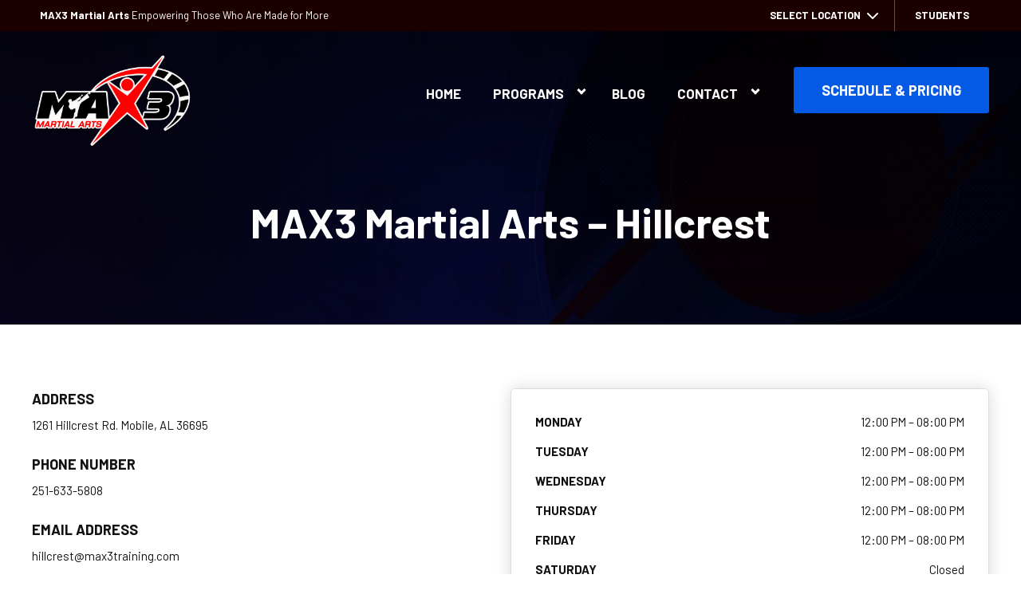

--- FILE ---
content_type: text/html; charset=UTF-8
request_url: https://max3training.com/location/mobile-al-hillcrest/
body_size: 27283
content:

<!DOCTYPE html>
<html lang="en" class=" site-live ">
    <head>
        <!-- Market Muscles v4 -->
        <!--- Request URI: /location/mobile-al-hillcrest/ -->
        <meta charset="utf-8">
        <meta http-equiv="X-UA-Compatible" content="IE=edge">
        <link rel="icon" type="image/png" href="https://marketmusclescdn.nyc3.digitaloceanspaces.com/wp-content/uploads/sites/668/2023/10/29144506/MAX3-Martial-Arts-Logo.png">
                    <title>Mobile, AL - Hillcrest | MAX3 Martial Arts</title>
        <meta property="og:title" content="Mobile, AL - Hillcrest | MAX3 Martial Arts" />
                <meta name="description" content="Come visit our convenient location in Mobile, AL where we serve all ages and fitness levels with the best martial arts & fitness classes!">
        <meta property="og:description" content="Come visit our convenient location in Mobile, AL where we serve all ages and fitness levels with the best martial arts & fitness classes!" />
                <meta name="keywords" content="Mobile, AL - Hillcrest">
                <meta property="og:image" content="" />
        <meta property="og:image:width" content="1200" />
        <meta property="og:image:height" content="630" />
        <meta property="og:url" content="https://max3training.com/location/mobile-al-hillcrest" />
    <meta property="og:type" content="website" />
                    <meta name="viewport" content="width=device-width, initial-scale=1">
                <meta name='robots' content='max-image-preview:large' />
<link rel='dns-prefetch' href='//www.google.com' />
<link rel='dns-prefetch' href='//fonts.googleapis.com' />
<link rel="alternate" title="oEmbed (JSON)" type="application/json+oembed" href="https://max3training.com/wp-json/oembed/1.0/embed?url=https%3A%2F%2Fmax3training.com%2Flocation%2Fmobile-al-hillcrest%2F" />
<link rel="alternate" title="oEmbed (XML)" type="text/xml+oembed" href="https://max3training.com/wp-json/oembed/1.0/embed?url=https%3A%2F%2Fmax3training.com%2Flocation%2Fmobile-al-hillcrest%2F&#038;format=xml" />

<script type="application/ld+json">{"@context":"https://schema.org","@type":"FAQPage","mainEntity":[{"@type":"Question","name":"What is MAX3 Martial Arts?","acceptedAnswer":{"@type":"Answer","text":"About MAX3 Martial Arts – Mobile, AL At MAX3 Martial Arts, we help students unlock their full potential — on and off the mat. Our kids’ martial arts classes in Mobile, AL focus on developing confidence, discipline, focus, and respect, giving children the mindset and life skills to thrive in school, sports, and everyday life. With over 25 years of experience serving families across Mobile, our certified ATA instructors bring unmatched energy, professionalism, and care to every class. We specialize in children’s Taekwondo and karate programs that keep students active, motivated, and excited to learn. We also offer teen and adult martial arts programs that build strength, confidence, and leadership while providing an incredible way to stay fit and focused. MAX3 Martial Arts is proud to operate licensed ATA Martial Arts facilities in Mobile, Alabama, trusted by hundreds of families who value more than just a sport. We’re a community that builds leaders, champions, and confident Black Belt attitudes — one class at a time."}},{"@type":"Question","name":"Where is MAX3 Martial Arts located?","acceptedAnswer":{"@type":"Answer","text":"We are located at 1261 Hillcrest Rd. Mobile, AL 36695 in Mobile, AL."}},{"@type":"Question","name":"What are your hours?","acceptedAnswer":{"@type":"Answer","text":"Monday: 12:00 PM - 08:00 PM Tuesday: 12:00 PM - 08:00 PM Wednesday: 12:00 PM - 08:00 PM Thursday: 12:00 PM - 08:00 PM Friday: 12:00 PM - 08:00 PM Saturday: Closed Sunday: Closed"}},{"@type":"Question","name":"What phone number can I call?","acceptedAnswer":{"@type":"Answer","text":"You can call us at 251-633-5808."}},{"@type":"Question","name":"How do I contact MAX3 Martial Arts?","acceptedAnswer":{"@type":"Answer","text":"Call 251-633-5808. Email stephen@marketmuscles.com. See our location details here: https://max3training.com/location/mobile-al-hillcrest/."}},{"@type":"Question","name":"What areas do you serve?","acceptedAnswer":{"@type":"Answer","text":"We are based in Mobile, AL and serve families from Mobile, Semmes, West Mobile, Springhill."}},{"@type":"Question","name":"How do I get started?","acceptedAnswer":{"@type":"Answer","text":"The best way to get started is to contact us. You can find our contact details on our location page: https://max3training.com/location/mobile-al-hillcrest/."}},{"@type":"Question","name":"Do you have multiple locations?","acceptedAnswer":{"@type":"Answer","text":"Yes. We have multiple locations. Visit our location pages on the site to view addresses, hours, and contact details."}}]}</script>
<style id='wp-img-auto-sizes-contain-inline-css' type='text/css'>
img:is([sizes=auto i],[sizes^="auto," i]){contain-intrinsic-size:3000px 1500px}
/*# sourceURL=wp-img-auto-sizes-contain-inline-css */
</style>
<style id='classic-theme-styles-inline-css' type='text/css'>
/*! This file is auto-generated */
.wp-block-button__link{color:#fff;background-color:#32373c;border-radius:9999px;box-shadow:none;text-decoration:none;padding:calc(.667em + 2px) calc(1.333em + 2px);font-size:1.125em}.wp-block-file__button{background:#32373c;color:#fff;text-decoration:none}
/*# sourceURL=/wp-includes/css/classic-themes.min.css */
</style>
<link rel='stylesheet' id='mm_form_custom_style-css' href='https://max3training.com/wp-content/plugins/market-muscles-llc-wp-mm-admin-core-646e1bd2528bea8047fc4b54cd785853b310175b//css/mm-form.css?ver=6.9' type='text/css' media='all' />
<link rel='stylesheet' id='dashicons-css' href='https://max3training.com/wp-includes/css/dashicons.min.css?ver=6.9' type='text/css' media='all' />
<link rel='stylesheet' id='thickbox-css' href='https://max3training.com/wp-includes/js/thickbox/thickbox.css?ver=6.9' type='text/css' media='all' />
<link rel='stylesheet' id='barlow-css' href='https://fonts.googleapis.com/css2?family=Barlow%3Aital%2Cwght%400%2C300%3B0%2C400%3B0%2C700%3B0%2C800%3B1%2C400&#038;display=swap&#038;ver=6.9' type='text/css' media='all' />
<link rel='stylesheet' id='pojo-a11y-css' href='https://max3training.com/wp-content/plugins/pojo-accessibility/assets/css/style.min.css?ver=1.0.0' type='text/css' media='all' />
<link rel='stylesheet' id='core-style-css' href='https://max3training.com/wp-content/themes/market-muscles-llc-wp-mm-theme-aaa303cda0dcb3e6de34b6d654f5588aa8b841be/assets/build/style.min.css?ver=6.9' type='text/css' media='all' />
<link rel='stylesheet' id='mm-quiz-style-css' href='https://max3training.com/wp-content/themes/market-muscles-llc-wp-mm-theme-aaa303cda0dcb3e6de34b6d654f5588aa8b841be/assets/build/mm-quiz.min.css?ver=6.9' type='text/css' media='all' />
<script type="text/javascript" src="https://www.google.com/recaptcha/enterprise.js?render=6LfX_CAqAAAAAOjWa8Xax3f5C_ki9X_O_gFhZLFh" id="google_recaptcha_enterprise-js"></script>
<script type="text/javascript" src="https://max3training.com/wp-includes/js/jquery/jquery.min.js?ver=3.7.1" id="jquery-core-js"></script>
<script type="text/javascript" src="https://max3training.com/wp-includes/js/jquery/jquery-migrate.min.js?ver=3.4.1" id="jquery-migrate-js"></script>
<script type="text/javascript" src="https://max3training.com/wp-content/plugins/market-muscles-llc-wp-mm-admin-student-portal-5f8bf72ee5b53aa92fab58d8afd77b9653e3a0db/assets/build/mm-members.js?v=045544&amp;ver=6.9" id="mm-members-script-js"></script>
<script type="text/javascript" src="https://max3training.com/wp-includes/js/imagesloaded.min.js?ver=5.0.0" id="imagesloaded-js"></script>
<script type="text/javascript" src="https://max3training.com/wp-content/themes/market-muscles-llc-wp-mm-theme-aaa303cda0dcb3e6de34b6d654f5588aa8b841be/assets/js/plugins/masonry.min.js?ver=6.9" id="custom-masonry-js"></script>
<script type="text/javascript" src="https://max3training.com/wp-content/themes/market-muscles-llc-wp-mm-theme-aaa303cda0dcb3e6de34b6d654f5588aa8b841be/assets/js/plugins/jquery.fancybox.min.js?ver=6.9" id="fancybox-js"></script>
<script type="text/javascript" src="https://max3training.com/wp-content/themes/market-muscles-llc-wp-mm-theme-aaa303cda0dcb3e6de34b6d654f5588aa8b841be/assets/js/plugins/swiper.min.js?ver=6.9" id="swiper-js"></script>
<script type="text/javascript" src="https://max3training.com/wp-content/themes/market-muscles-llc-wp-mm-theme-aaa303cda0dcb3e6de34b6d654f5588aa8b841be/assets/js/plugins/aos.js?ver=6.9" id="aos-js"></script>
<script type="text/javascript" src="https://max3training.com/wp-content/themes/market-muscles-llc-wp-mm-theme-aaa303cda0dcb3e6de34b6d654f5588aa8b841be/assets/js/plugins/js.cookie.min.js?ver=6.9" id="jscookie-js"></script>
<script type="text/javascript" src="https://max3training.com/wp-content/themes/market-muscles-llc-wp-mm-theme-aaa303cda0dcb3e6de34b6d654f5588aa8b841be/assets/js/plugins/jquery.fitvids.js?ver=6.9" id="fitvids-js"></script>
<script type="text/javascript" id="core-js-js-extra">
/* <![CDATA[ */
var frontEndAjaxUrl = {"mcajaxurl":"https://max3training.com/wp-admin/admin-ajax.php"};
//# sourceURL=core-js-js-extra
/* ]]> */
</script>
<script type="text/javascript" src="https://max3training.com/wp-content/themes/market-muscles-llc-wp-mm-theme-aaa303cda0dcb3e6de34b6d654f5588aa8b841be/assets/js/script/script.js?ver=1" id="core-js-js"></script>
<script type="text/javascript" id="wqg4517front.js7014-js-extra">
/* <![CDATA[ */
var wqg_local_data = {"add_url":"https://max3training.com/wp-admin/post-new.php?post_type=event","nonce":"4e772ff72e","ajaxurl":"https://max3training.com/wp-admin/admin-ajax.php"};
//# sourceURL=wqg4517front.js7014-js-extra
/* ]]> */
</script>
<script type="text/javascript" src="https://max3training.com/wp-content/plugins/market-muscles-llc-wp-mm-admin-qr-code-90a68b34132164f16151ccf7bc7d6035bcb408f8/modules/js/front.js?ver=6.9" id="wqg4517front.js7014-js"></script>
<link rel="https://api.w.org/" href="https://max3training.com/wp-json/" /><link rel="alternate" title="JSON" type="application/json" href="https://max3training.com/wp-json/wp/v2/location/1343" /><link rel="EditURI" type="application/rsd+xml" title="RSD" href="https://max3training.com/xmlrpc.php?rsd" />
<meta name="generator" content="WordPress 6.9" />
<link rel="canonical" href="https://max3training.com/location/mobile-al-hillcrest/" />
<link rel='shortlink' href='https://max3training.com/?p=1343' />
<!-- Analytics by WP Statistics v14.11.4 - https://wp-statistics.com -->
<meta name="generator" content="Elementor 3.21.5; features: e_optimized_assets_loading, e_optimized_css_loading, additional_custom_breakpoints; settings: css_print_method-external, google_font-enabled, font_display-auto">
<style type="text/css">
#pojo-a11y-toolbar .pojo-a11y-toolbar-toggle a{ background-color: #4054b2;	color: #ffffff;}
#pojo-a11y-toolbar .pojo-a11y-toolbar-overlay, #pojo-a11y-toolbar .pojo-a11y-toolbar-overlay ul.pojo-a11y-toolbar-items.pojo-a11y-links{ border-color: #4054b2;}
body.pojo-a11y-focusable a:focus{ outline-style: solid !important;	outline-width: 1px !important;	outline-color: #FF0000 !important;}
#pojo-a11y-toolbar{ top: 100px !important;}
#pojo-a11y-toolbar .pojo-a11y-toolbar-overlay{ background-color: #ffffff;}
#pojo-a11y-toolbar .pojo-a11y-toolbar-overlay ul.pojo-a11y-toolbar-items li.pojo-a11y-toolbar-item a, #pojo-a11y-toolbar .pojo-a11y-toolbar-overlay p.pojo-a11y-toolbar-title{ color: #333333;}
#pojo-a11y-toolbar .pojo-a11y-toolbar-overlay ul.pojo-a11y-toolbar-items li.pojo-a11y-toolbar-item a.active{ background-color: #4054b2;	color: #ffffff;}
@media (max-width: 767px) { #pojo-a11y-toolbar { top: 50px !important; } }</style>        <!-- Meta Pixel Base (site-wide) -->
<script>
!function(f,b,e,v,n,t,s){if(f.fbq)return;n=f.fbq=function(){n.callMethod?
n.callMethod.apply(n,arguments):n.queue.push(arguments)};if(!f._fbq)f._fbq=n;
n.push=n;n.loaded=!0;n.version='2.0';n.queue=[];t=b.createElement(e);t.async=!0;
t.src=v;s=b.getElementsByTagName(e)[0];s.parentNode.insertBefore(t,s)}(window,document,'script','https://connect.facebook.net/en_US/fbevents.js');

fbq('init','571711040339930');
fbq('track','PageView',{eventID:'pv_'+Date.now()});
</script>
<noscript><img height="1" width="1" style="display:none"
src="https://www.facebook.com/tr?id=571711040339930&ev=PageView&noscript=1"/></noscript>                            <script>
                jQuery(document).ready( function() {
                    AOS.init();
                    window.addEventListener("load", function(){
                        if (typeof AOS === 'object' && AOS !== null) {
                            AOS.refresh();
                        }
                    });
                    let scrollRef = 0;
                    jQuery(window).on("resize scroll", function () {
                        // increase value up to 10, then refresh AOS
                        scrollRef <= 10 ? scrollRef++ : AOS.refresh();
                    });
                });
            </script>
                <script>
            function fadeInPage() {
                if (!window.AnimationEvent) { return; }
                var fader = document.getElementById('fader');
                fader.classList.add('fade-out');
            }

            document.addEventListener('DOMContentLoaded', function() {
                if (!window.AnimationEvent) { return }

                var anchors = document.getElementsByTagName('a');

                for (var idx=0; idx<anchors.length; idx+=1) {
                    if (anchors[idx].hostname !== window.location.hostname ||
                        anchors[idx].pathname === window.location.pathname) {
                        continue;
                    }

                anchors[idx].addEventListener('click', function(event) {
                    var fader = document.getElementById('fader'),
                        anchor = event.currentTarget;

                    var listener = function() {
                        window.location = anchor.href;
                        fader.removeEventListener('animationend', listener);
                    };
                    fader.addEventListener('animationend', listener);

                    event.preventDefault();
                    fader.classList.add('fade-in');
                });
                }
            });

            window.addEventListener('pageshow', function (event) {
                if (!event.persisted) {
                return;
                }
                var fader = document.getElementById('fader');
                fader.classList.remove('fade-in');
            });
        </script>
        <style>
                                    
            

            
            body#front-end-site {
                font-family: Barlow;
            }

            h1, h2, h3, h4, h5, h6 {
                font-family: Barlow;
                line-height: 1.1em !important;
            }
            h1 {
                font-size: 40px;
            }
            h2 {
                font-size: 32px;
            }
            h3 {
                font-size: 30px;
            }
            h4 {
                font-size: 28px;
            }
            h5 {
                font-size: 20px;
            }
            h6 {
                font-size: 18px;
            }
            p {
                font-size: 15px;
                line-height: 1.7em;
            }
            header #header-navigation > li > a,
            .nav-bar-block #header-navigation > li > a {
                font-size: 17px;
            }
            header #header-navigation > li > ul > li > a,
            .nav-bar-block #header-navigation > li > ul > li > a {
                font-size: 17px;
                line-height: 1.2em;
            }
            header #header-navigation > li > ul > li > ul > li > a,
            .nav-bar-block #header-navigation > li > ul > li > ul > li > a {
                font-size: 17px;
                line-height: 1.2em;
            }
            .sticky-top-bar ul > li > a {
                font-size: 17px;
            }
            @media (min-width: 960px) {
                h1 {
                    font-size: 52px;
                }
                h2 {
                    font-size: 42px;
                }
                h3 {
                    font-size: 32px;
                }
                h4 {
                    font-size: 30px;
                }
                h5 {
                    font-size: 24px;
                }
                h6 {
                    font-size: px;
                }
                p {
                    font-size: 17px;
                }
                header #header-navigation > li > a,
                .nav-bar-block #header-navigation > li > a {
                    font-size: 17px;
                }
                .sticky-top-bar ul > li > a {
                    font-size: 17px;
                }
            }

            .site-bottom-bar {
                background: #045ae5;
                font-family: Barlow;
            }

            .inner-topper p {
                font-family: Barlow;
            }

            p a,
            ol a,
            ul a {
                color: #045ae5;
            }

            p a:hover,
            ol a:hover,
            li a:hover {
                color: #045ae5;
            }

            button {
                font-family: Barlow;
            }

            .proof-alert {
                font-family: Barlow;
            }

            
            .mobile-bar {
                background: #045ae5;
            }

            
            .covid-title {
                font-family: Barlow;
            }

            
            .pop-optin-right {
                background: #045ae5            }

            .pop-optin-form input[type="text"],
            .pop-optin-form input[type="email"],
            .pop-optin-form input[type="tel"],
            .pop-optin-form select {
                font-family: Barlow;
            }

            .pop-optin-form input[type="submit"] {
                font-family: Barlow;
            }

            
            .mobile-menu #header-navigation li a:hover {
                color: #045ae5 !important;
            }

            .mobile-menu .btn {
                background: #045ae5;
            }

            .hamburger-inner, .hamburger-inner::after, .hamburger-inner::before {
                            }

            
            .centered-sub-title,
            .centered-title {
                font-family: Barlow;
            }

            
            .site-alert {
                background: #045ae5;
                font-family: Barlow;
            }

            header #header-navigation,
            .nav-bar-block #header-navigation {
                font-family: Barlow;
            }

            header #header-navigation li ul,
            .nav-bar-block #header-navigation li ul {
                font-family: Barlow;
                background: #1c0000;
            }

            .sticky-top-bar > ul > li {
                font-family: Barlow;
            }

            .sticky-top-bar > ul > li > ul {
                font-family: Barlow;
                background: #1c0000;
            }

            header #header-navigation li ul li a:hover {
                color: #045ae5 !important;
            }

            .header-main-bar {
                background:  !important;
                            }

                            .header-cta {
                    background: #045ae5;
                    font-family: Barlow;
                    color: #ffffff !important;
                    font-weight: 700;
                    font-size: 20px;
                                            text-transform: uppercase !important;
                                    }
            
            .header-cta:hover {
                background: #045ae5;
            }

            .header-centered-left span {
                font-family: Barlow;
            }

            header .current_page_item a {
                color: #045ae5 !important;
            }

            
            .btn.btn-solid {
                background: #045ae5;
                font-family: Barlow;
                border: 1px solid #045ae5;
            }
            .btn.btn-solid:hover {
                background: #045ae5;
                border: 1px solid #045ae5;
            }
            .btn.btn-outline {
                font-family: Barlow;
            }

            
            .btn.btn-solid.btn-color-primary {
                background: #045ae5 !important;
                color: white;
                border: 1px solid #045ae5 !important;
            }
            .btn.btn-solid.btn-color-primary:hover {
                background: #045ae5 !important;
                color: white;
                border: 1px solid #045ae5 !important;
            }
            .btn.btn-solid.btn-color-secondary {
                background: #1c0000 !important;
                color: white;
                border: 1px solid #1c0000 !important;
            }
            .btn.btn-solid.btn-color-secondary:hover {
                background: #045ae5 !important;
                color: white;
                border: 1px solid #045ae5 !important;
            }
            .btn.btn-solid.btn-color-tertiary {
                background: #045ae5 !important;
                color: white;
                border: 1px solid #045ae5 !important;
            }
            .btn.btn-solid.btn-color-tertiary:hover {
                background: #045ae5 !important;
                color: white;
                border: 1px solid #045ae5 !important;
            }

            
            .btn.btn-outline.btn-color-primary {
                color: #045ae5 !important;
                border: 1px solid #045ae5 !important;
            }
            .btn.btn-outline.btn-color-primary:hover {
                background: #045ae5 !important;
                color: white !important;
                border: 1px solid #045ae5 !important;
            }
            .btn.btn-outline.btn-color-secondary {
                color: #1c0000 !important;
                border: 1px solid #1c0000 !important;
            }
            .btn.btn-outline.btn-color-secondary:hover {
                background: #045ae5 !important;
                color: white !important;
                border: 1px solid #045ae5 !important;
            }
            .btn.btn-outline.btn-color-tertiary {
                color: #045ae5 !important;
                border: 1px solid #045ae5 !important;
            }
            .btn.btn-outline.btn-color-tertiary:hover {
                background: #045ae5 !important;
                color: white !important;
                border: 1px solid #045ae5 !important;
            }

            
            header.navigation-bar #header-navigation a {
                color: #1c0000;
            }

            header.navigation-bar #header-navigation li:hover a,
            header.navigation-bar #header-navigation li:focus-within a {
                color: #045ae5;
            }

            header.navigation-bar .top-bar {
                background: #1c0000;
            }

            header.navigation-bar .top-bar-button {
                font-family: Barlow;
            }

            header.navigation-bar .header-nav-bar-left img {
                width: 130px;
                margin-top: 0px;
                margin-bottom: 0px;
                margin-left: 0px;
                margin-right: 0px;
            }

            @media (min-width: 960px) {
                header.navigation-bar .header-nav-bar-left img {
                    width: 200px;
                    margin-top: 15px;
                    margin-bottom: 0px;
                    margin-left: 0px;
                    margin-right: 0px;
                }
                header.navigation-bar .header-nav-bar,
                header.navigation-no-bg #header-navigation {
                    margin-top: 0px;
                }
            }

            
            header.navigation-no-bg .header-nav-bar-right li a:hover {
                color: #045ae5;
            }
            header.navigation-no-bg .top-bar-button {
                font-family: Barlow;
            }

            header.navigation-no-bg .header-nav-bar-left img {
                width: 130px;
                margin-top: 0px;
                margin-bottom: 0px;
                margin-left: 0px;
                margin-right: 0px;
            }

            @media (min-width: 960px) {
                header.navigation-no-bg .header-nav-bar-left img {
                    width: 200px;
                    margin-top: 15px;
                    margin-bottom: 0px;
                    margin-left: 0px;
                    margin-right: 0px;
                }
            }

            
            .navigation-centered .centered-nav-bar {
                                    background: #1c0000;
                            }

            .nav-bar-block .centered-nav-bar {
                                    background: #1c0000;
                            }

            .nav-bar-block .centered-nav-bar .sub-menu {
                z-index: 99;
            }

            .centered-nav-bar ul li a {
                color: #ffffff;
            }

            .centered-nav-bar ul li a:hover {
                color: #045ae5;
            }

            header.navigation-centered .header-centered-middle img {
                width: 130px;
                margin-top: 0px;
                margin-bottom: 0px;
                margin-left: 0px;
                margin-right: 0px;
            }

            @media (min-width: 960px) {
                header.navigation-centered .header-centered-middle img {
                    width: 200px;
                    margin-top: 15px;
                    margin-bottom: 0px;
                    margin-left: 0px;
                    margin-right: 0px;
                }
            }

            .sticky-top-bar {
                background: #045ae5;
            }

            .sticky-top-bar a {
                color: #1c0000;
            }

            .sticky-top-bar ul > li:hover > a,
            .sticky-top-bar ul > li:focus-within > a {
                color: #045ae5;
            }

            
            header.navigation-split #header-navigation a {
                color: #1c0000;
            }

            header.navigation-split #header-navigation li:hover a,
            header.navigation-split #header-navigation li:focus-within a {
                color: #045ae5;
            }

            header.navigation-split .top-bar {
                background: #1c0000;
            }

            header.navigation-split .top-bar-button {
                font-family: Barlow;
            }

            header.navigation-split .header-split-left img {
                width: 130px;
                margin-top: 0px;
                margin-bottom: 0px;
                margin-left: 0px;
                margin-right: 0px;
            }
            

            @media (min-width: 960px) {
                header.navigation-split .header-split-left img {
                    width: 200px;
                    margin-top: 15px;
                    margin-bottom: 0px;
                    margin-left: 0px;
                    margin-right: 0px;
                }
            }

            
            .video-btn svg {
                fill: #045ae5;
            }

            .video-btn:hover svg {
                fill: #045ae5;
            }

            .video-overlay {
                background: #045ae5;
            }

            
            .banner-left-aligned .left-text-small-header {
                font-family: Barlow;
            }

            .banner-left-aligned .left-text-large-header {
                font-family: Barlow;
            }

            .banner-left-aligned p {
                font-family: Barlow;
            }

            .banner-left-aligned .btn.btn-outline:hover {
                color: white;
                background: #045ae5;
                border: 1px solid #045ae5;
            }

            
            .banner-right-aligned .left-text-small-header {
                font-family: Barlow;
            }

            .banner-right-aligned .left-text-large-header {
                font-family: Barlow;
            }

            .banner-right-aligned p {
                font-family: Barlow;
            }

            .banner-right-aligned .btn.btn-outline:hover {
                color: white;
                background: #045ae5;
                border: 1px solid #045ae5;
            }

            
            .banner-right-image .left-text-small-header {
                font-family: Barlow;
            }

            .banner-right-image .left-text-large-header {
                font-family: Barlow;
            }

            .banner-right-image .btn.btn-outline {
                border: 1px solid #045ae5;
                color: #045ae5;
            }

            .banner-right-image .btn.btn-outline:hover {
                color: white;
                background: #045ae5;
                border: 1px solid #045ae5;
            }

            
            .banner-center-aligned .centered-small-header {
                font-family: Barlow;
            }

            .banner-center-aligned .centered-large-header {
                font-family: Barlow;
            }

            .banner-center-aligned .btn.btn-outline:hover {
                color: white;
                background: #045ae5;
                border: 1px solid #045ae5;
            }

            
            .optin-box {
                background: #045ae5;
            }

            .limited-offer-middle {
                background: #1c0000;
            }

            .optin-box form input[type="text"],
            .optin-box form input[type="email"],
            .optin-box form input[type="tel"],
            .optin-box form select {
                font-family: Barlow;
            }

            .optin-box form input[type="submit"] {
                font-family: Barlow;
            }

            .optin-box-sub-header,
            .optin-box-header {
                font-family: Barlow;
            }

            
            .optin-side-by-side-bg-left {
                background: #045ae5;
            }

            .optin-side-by-side-bg-right {
                background: #1c0000;
            }

            .optin-side-by-side-left:before {
                border-left: 15px solid #045ae5;
            }

            .optin-side-by-side-right {
                background: #1c0000;
            }

            .optin-side-by-side-right form input[type="submit"] {
                background: #045ae5 !important;
            }

            
            .indiv-upcoming-event .indiv-upcoming-title {
                font-family: Barlow;
            }

            .indiv-upcoming-event .text-link {
                color: #045ae5;
            }

            .indiv-upcoming-event .text-link svg {
                fill: #045ae5;
            }

            
            .program-block-bottom .indiv-program-title {
                font-family: Barlow;
            }

            .program-block-bottom .text-link {
                color: #045ae5 !important;
            }

            .program-block-bottom .text-link svg {
                fill: #045ae5;
            }

            
            .program-block-overlay .indiv-program-name {
                font-family: Barlow;
            }

            .program-overlay-items .indiv-program-title {
                font-family: Barlow;
            }

            .program-overlay-items .indiv-program a {
                color: #045ae5;
            }

            
            .program-full-width .indiv-program-name {
                font-family: Barlow;
            }

            .program-full-width .text-link {
                font-family: Barlow;
            }

            
            .program-side-by-side .indiv-program-name {
                font-family: Barlow;
            }

            
            .program-square-block .text-link {
                color: #045ae5;
            }

            .program-square-block .text-link svg {
                fill: #045ae5;
            }

            
            .content-centered-container a {
                border-bottom: 2px solid #045ae5;
                padding-bottom: 0px;
            }

            
            .content-columns .column-title {
                font-family: Barlow;
            }

            
            .comparison-column-title,
            .indiv-comparison-title {
                font-family: Barlow;
            }

            
            .indiv-served-area-icon svg {
                fill: #045ae5;
            }

            .indiv-served-area-content {
                font-family: Barlow;
            }

            
            .indiv-stat .stat {
                font-family: Barlow;
                color: #045ae5;
            }

            .indiv-stat .stat-title {
                font-family: Barlow;
            }

            
            .indiv-feature .feature-title {
                font-family: Barlow;
            }

            .indiv-feature .feature-check svg {
                fill: #045ae5            }

            
            .centered-review .review-name {
                font-family: Barlow;
            }

            .swiper-button-next:after, 
            .swiper-container-rtl .swiper-button-prev:after,
            .swiper-button-prev:after, 
            .swiper-container-rtl .swiper-button-next:after {
                color: white;
            }

            
            .indiv-column-review-name {
                font-family: Barlow;
            }

            
            .cta-small-bar-left {
                font-family: Barlow;
            }

            
            .staff-thumb-overlay .indiv-staff-bot {
                background: #045ae5;
                font-family: Barlow;
            }

            
            .staff-thumb-block .indiv-staff-bot {
                font-family: Barlow;
            }

            
            .staff-centered .indiv-staff-bot {
                font-family: Barlow;
            }

            
            .faq-question {
                font-family: Barlow;
            }

            .faq-accordions .faq-question:hover {
                color: #045ae5;
            }

            .faq-accordions .faq-question:hover svg {
                fill: #045ae5;
            }

            
            .indiv-pricing-title,
            .indiv-pricing-price {
                font-family: Barlow;
                color: #045ae5;
            }

            .indiv-pricing-block.featured {
                border: 3px solid #045ae5;
            }

            .indiv-pricing-featured {
                font-family: Barlow;
                background: #045ae5;
            }

            .business-hour-row span {
                font-family: Barlow;
            }

            
            .contact-block span {
                font-family: Barlow;
            }

            
            .schedule-header .schedule-col {
                font-family: Barlow;
            }

            .indiv-class .class-name {
                font-family: Barlow;
            }

            
            .indiv-blog-thumb,
            .recent-post-thumbnail {
                background: #045ae5;
            }

            .indiv-blog-title,
            .indiv-blog-date,
            .indiv-blog-category,
            .pagination-button,
            .topper-date,
            .wp-caption-text,
            .singular-post blockquote,
            .recent-post-title,
            .recent-post-title a,
            .recent-post-read-more {
                font-family: Barlow;
            }

            .indiv-blog-title a,
            .recent-post-title a,
            .recent-post-read-more {
                color: #045ae5;
            }

            .indiv-blog-title a:hover,
            .recent-post-title a:hover,
            .recent-post-read-more:hover {
                color: #045ae5;
            }

            .right-blog-col a {
                color: #045ae5;
            }

            .right-blog-col a:hover {
                color: #045ae5;
            }

            .blog-author-title {
                font-family: Barlow;
            }

            .blog-recent-posts.light-font .indiv-recent-post a {
                color: #045ae5 !important;
            }

            
            .single-checkout .gform_wrapper ul li input[type="text"]:focus,
            .single-checkout .gform_wrapper ul li select:focus {
                border: 1px solid #045ae5 !important;
            }

            .checkout-header {
                border-top: 3px solid #045ae5;
            }

            .single-checkout .gform_footer input[type="submit"] {
                background: #045ae5;
                font-family: Barlow;
            }

            #gf_coupon_button {
                font-family: Barlow;
                color: #045ae5;
                border: 2px solid #045ae5;
            }

            .ginput_total {
                color: #045ae5 !important;
            }

            
            .lt-links a {
                background: #045ae5;
            }

            .lt-links a:hover {
                background: #1c0000;
            }

            
            .footer-bottom-bar {
                background: #1c0000;
            }

            
            .footer-centered {
                background:  #1c0000;
                color: rgba(255,255,255,.7);
            }

            .footer-centered .location-title {
                font-family: Barlow;
            }

            .footer-centered .footer-cta {
                background: #045ae5;
            }

            .footer-centered .location-social a:hover {
                color: #045ae5;
            }

            .footer-cta-bot input[type="submit"] {
                font-family: Barlow;
            }

            .footer-cta-bot input[type="text"],
            .footer-cta-bot input[type="email"],
            .footer-cta-bot input[type="tel"],
            .pop-optin-form input[type="email"],
            .pop-optin-form input[type="tel"] {
                font-family: Barlow;
            }

            .footer-cta-bot select {
                font-family: Barlow;
            }

            
            .footer-four-columns {
                background:  #1c0000;
                color: rgba(255,255,255,.7);
            }

            .footer-four-columns a {
                color: white;
            }

            .footer-four-columns a:hover {
                color: #045ae5 !important;
            }
                        .indiv-job-listing a {
                background: #1c0000;
            }
                        .nav-bar-block .menu-item-has-children:after {
                border-right: 3px solid #ffffff !important;
                border-bottom: 3px solid #ffffff !important;
            }
                                        input[type=submit],
                .btn,
                .navigation-bar .header-nav-bar-right .header-cta,
                .navigation-split .header-split-right .header-cta {
                    border-radius: 3px !important;
                }
                                                    header #header-navigation > li > a {
                    color: #ffffff !important;
                }
                header .menu-item-has-children:after {
                    border-right: 3px solid #ffffff !important;
                    border-bottom: 3px solid #ffffff !important;
                }

                header .menu-item-has-children:hover:after {
                    border-right: 3px solid #045ae5 !important;
                    border-bottom: 3px solid #045ae5 !important;
                }
                header #header-navigation > li > a:hover {
                    color: #045ae5 !important;
                }
                .navigation-centered .centered-nav-bar a:hover {
                    color: #045ae5;
                }
                        
                                                    .sticky-top-bar {
                    background:  !important;
                }
                .sticky-top-bar a {
                    color: #ffffff !important;
                }
                .sticky-top-bar ul > li:hover > a,
                .sticky-top-bar ul > li:focus-within > a {
                    color:  !important;
                }

                .sticky-top-bar .menu-item-has-children:after {
                    border-right: 3px solid #ffffff !important;
                    border-bottom: 3px solid #ffffff !important;
                }

                .sticky-top-bar .menu-item-has-children:hover:after {
                    border-right: 3px solid  !important;
                    border-bottom: 3px solid  !important;
                }
                                        .top-bar {
                    background: #1c0000 !important;
                }
                                            </style>
                    <script type="application/ld+json">
{"@context":"https://schema.org","@graph":[{"@type":"WebSite","@id":"https://max3training.com/#website","url":"https://max3training.com/","name":"MAX3 Training - ATA Martial Arts","inLanguage":"en-US","potentialAction":[{"@type":"SearchAction","target":"https://max3training.com/?s={search_term_string}","query-input":"required name=search_term_string"}],"subjectOf":{"@type":"DataFeed","name":"AI Facts","description":"Machine-readable site facts, business info, and link inventory for AI agents.","url":"https://max3training.com/wp-json/mm/v1/ai-facts","encodingFormat":"application/json"}},{"@type":"WebPage","@id":"https://max3training.com/location/mobile-al-hillcrest/#webpage","url":"https://max3training.com/location/mobile-al-hillcrest/","name":"MAX3 Martial Arts &#8211; Hillcrest &#8211; MAX3 Training &#8211; ATA Martial Arts","isPartOf":{"@id":"https://max3training.com/#website"},"inLanguage":"en-US","dateModified":"2024-02-14T15:31:57+00:00","subjectOf":[{"@type":"DataFeed","name":"AI Facts","url":"https://max3training.com/wp-json/mm/v1/ai-facts","encodingFormat":"application/json"},{"@type":"MediaObject","name":"Text version of this page","contentUrl":"https://max3training.com/location/mobile-al-hillcrest/?format=text","encodingFormat":"text/plain"}],"about":{"@id":"https://max3training.com/location/mobile-al-hillcrest/#localbusiness"}},{"@type":"LocalBusiness","@id":"https://max3training.com/location/mobile-al-hillcrest/#localbusiness","name":"MAX3 Martial Arts","url":"https://max3training.com/","image":"https://marketmusclescdn.nyc3.digitaloceanspaces.com/wp-content/uploads/sites/668/2023/10/29144506/MAX3-Martial-Arts-Logo.png","logo":"https://marketmusclescdn.nyc3.digitaloceanspaces.com/wp-content/uploads/sites/668/2023/10/29144506/MAX3-Martial-Arts-Logo.png","description":"About MAX3 Martial Arts – Mobile, AL\nAt MAX3 Martial Arts, we help students unlock their full potential — on and off the mat. Our kids’ martial arts classes in Mobile, AL focus on developing confidence, discipline, focus, and respect, giving children the mindset and life skills to thrive in school, sports, and everyday life.\nWith over 25 years of experience serving families across Mobile, our certified ATA instructors bring unmatched energy, professionalism, and care to every class. We specialize in children’s Taekwondo and karate programs that keep students active, motivated, and excited to learn.\nWe also offer teen and adult martial arts programs that build strength, confidence, and leadership while providing an incredible way to stay fit and focused.\nMAX3 Martial Arts is proud to operate licensed ATA Martial Arts facilities in Mobile, Alabama, trusted by hundreds of families who value more than just a sport. We’re a community that builds leaders, champions, and confident Black Belt attitudes — one class at a time.","telephone":"251-633-5808","priceRange":"$$$","address":{"@type":"PostalAddress","streetAddress":"1261 Hillcrest Rd. Mobile, AL 36695","addressLocality":"Mobile","addressRegion":"AL","postalCode":"36695","addressCountry":"US"},"geo":{"@type":"GeoCoordinates","latitude":"30.6637903","longitude":"-88.1898761"},"mainEntityOfPage":{"@id":"https://max3training.com/location/mobile-al-hillcrest/#webpage"},"subjectOf":{"@type":"DataFeed","name":"AI Facts","description":"Machine-readable site facts, business info, and link inventory for AI agents.","url":"https://max3training.com/wp-json/mm/v1/ai-facts","encodingFormat":"application/json"},"contactPoint":[{"@type":"ContactPoint","telephone":"251-633-5808","contactType":"customer service","availableLanguage":["en"]}],"potentialAction":[{"@type":"CommunicateAction","name":"Call","target":"tel:2516335808"},{"@type":"ReserveAction","name":"Book","target":"https://max3training.com/contact/"}],"areaServed":[{"@type":"City","name":"Mobile"},{"@type":"City","name":"Semmes"},{"@type":"City","name":"West Mobile"},{"@type":"City","name":"Springhill"}],"hasMap":"https://www.google.com/maps/search/?api=1&query=30.6637903%2C-88.1898761","department":[{"@type":"LocalBusiness","@id":"https://max3training.com/location/mobile-al-dawes/#localbusiness","name":"MAX3 Martial Arts","url":"https://max3training.com/location/mobile-al-dawes/","image":"https://marketmusclescdn.nyc3.digitaloceanspaces.com/wp-content/uploads/sites/668/2023/10/29144506/MAX3-Martial-Arts-Logo.png","logo":"https://marketmusclescdn.nyc3.digitaloceanspaces.com/wp-content/uploads/sites/668/2023/10/29144506/MAX3-Martial-Arts-Logo.png","telephone":"251-307-5676","priceRange":"$$$","subjectOf":{"@type":"DataFeed","name":"AI Facts","url":"https://max3training.com/wp-json/mm/v1/ai-facts","encodingFormat":"application/json"},"address":{"@type":"PostalAddress","streetAddress":"2410 Dawes Rd., Mobile, AL 36695","addressLocality":"Mobile","addressRegion":"AL","postalCode":"36695","addressCountry":"US"},"geo":{"@type":"GeoCoordinates","latitude":"30.6408291","longitude":"-88.2485901"},"areaServed":[{"@type":"City","name":"Mobile"},{"@type":"City","name":"Semmes"},{"@type":"City","name":"West Mobile"},{"@type":"City","name":"Springhill"}],"hasMap":"https://www.google.com/maps/search/?api=1&query=30.6408291%2C-88.2485901"}]}]}</script>            <style id='global-styles-inline-css' type='text/css'>
:root{--wp--preset--aspect-ratio--square: 1;--wp--preset--aspect-ratio--4-3: 4/3;--wp--preset--aspect-ratio--3-4: 3/4;--wp--preset--aspect-ratio--3-2: 3/2;--wp--preset--aspect-ratio--2-3: 2/3;--wp--preset--aspect-ratio--16-9: 16/9;--wp--preset--aspect-ratio--9-16: 9/16;--wp--preset--color--black: #000000;--wp--preset--color--cyan-bluish-gray: #abb8c3;--wp--preset--color--white: #ffffff;--wp--preset--color--pale-pink: #f78da7;--wp--preset--color--vivid-red: #cf2e2e;--wp--preset--color--luminous-vivid-orange: #ff6900;--wp--preset--color--luminous-vivid-amber: #fcb900;--wp--preset--color--light-green-cyan: #7bdcb5;--wp--preset--color--vivid-green-cyan: #00d084;--wp--preset--color--pale-cyan-blue: #8ed1fc;--wp--preset--color--vivid-cyan-blue: #0693e3;--wp--preset--color--vivid-purple: #9b51e0;--wp--preset--color--primary: #045ae5;--wp--preset--color--secondary: #1c0000;--wp--preset--color--tertiary: #045ae5;--wp--preset--gradient--vivid-cyan-blue-to-vivid-purple: linear-gradient(135deg,rgb(6,147,227) 0%,rgb(155,81,224) 100%);--wp--preset--gradient--light-green-cyan-to-vivid-green-cyan: linear-gradient(135deg,rgb(122,220,180) 0%,rgb(0,208,130) 100%);--wp--preset--gradient--luminous-vivid-amber-to-luminous-vivid-orange: linear-gradient(135deg,rgb(252,185,0) 0%,rgb(255,105,0) 100%);--wp--preset--gradient--luminous-vivid-orange-to-vivid-red: linear-gradient(135deg,rgb(255,105,0) 0%,rgb(207,46,46) 100%);--wp--preset--gradient--very-light-gray-to-cyan-bluish-gray: linear-gradient(135deg,rgb(238,238,238) 0%,rgb(169,184,195) 100%);--wp--preset--gradient--cool-to-warm-spectrum: linear-gradient(135deg,rgb(74,234,220) 0%,rgb(151,120,209) 20%,rgb(207,42,186) 40%,rgb(238,44,130) 60%,rgb(251,105,98) 80%,rgb(254,248,76) 100%);--wp--preset--gradient--blush-light-purple: linear-gradient(135deg,rgb(255,206,236) 0%,rgb(152,150,240) 100%);--wp--preset--gradient--blush-bordeaux: linear-gradient(135deg,rgb(254,205,165) 0%,rgb(254,45,45) 50%,rgb(107,0,62) 100%);--wp--preset--gradient--luminous-dusk: linear-gradient(135deg,rgb(255,203,112) 0%,rgb(199,81,192) 50%,rgb(65,88,208) 100%);--wp--preset--gradient--pale-ocean: linear-gradient(135deg,rgb(255,245,203) 0%,rgb(182,227,212) 50%,rgb(51,167,181) 100%);--wp--preset--gradient--electric-grass: linear-gradient(135deg,rgb(202,248,128) 0%,rgb(113,206,126) 100%);--wp--preset--gradient--midnight: linear-gradient(135deg,rgb(2,3,129) 0%,rgb(40,116,252) 100%);--wp--preset--font-size--small: 13px;--wp--preset--font-size--medium: 20px;--wp--preset--font-size--large: 36px;--wp--preset--font-size--x-large: 42px;--wp--preset--spacing--20: 0.44rem;--wp--preset--spacing--30: 0.67rem;--wp--preset--spacing--40: 1rem;--wp--preset--spacing--50: 1.5rem;--wp--preset--spacing--60: 2.25rem;--wp--preset--spacing--70: 3.38rem;--wp--preset--spacing--80: 5.06rem;--wp--preset--shadow--natural: 6px 6px 9px rgba(0, 0, 0, 0.2);--wp--preset--shadow--deep: 12px 12px 50px rgba(0, 0, 0, 0.4);--wp--preset--shadow--sharp: 6px 6px 0px rgba(0, 0, 0, 0.2);--wp--preset--shadow--outlined: 6px 6px 0px -3px rgb(255, 255, 255), 6px 6px rgb(0, 0, 0);--wp--preset--shadow--crisp: 6px 6px 0px rgb(0, 0, 0);}:where(.is-layout-flex){gap: 0.5em;}:where(.is-layout-grid){gap: 0.5em;}body .is-layout-flex{display: flex;}.is-layout-flex{flex-wrap: wrap;align-items: center;}.is-layout-flex > :is(*, div){margin: 0;}body .is-layout-grid{display: grid;}.is-layout-grid > :is(*, div){margin: 0;}:where(.wp-block-columns.is-layout-flex){gap: 2em;}:where(.wp-block-columns.is-layout-grid){gap: 2em;}:where(.wp-block-post-template.is-layout-flex){gap: 1.25em;}:where(.wp-block-post-template.is-layout-grid){gap: 1.25em;}.has-black-color{color: var(--wp--preset--color--black) !important;}.has-cyan-bluish-gray-color{color: var(--wp--preset--color--cyan-bluish-gray) !important;}.has-white-color{color: var(--wp--preset--color--white) !important;}.has-pale-pink-color{color: var(--wp--preset--color--pale-pink) !important;}.has-vivid-red-color{color: var(--wp--preset--color--vivid-red) !important;}.has-luminous-vivid-orange-color{color: var(--wp--preset--color--luminous-vivid-orange) !important;}.has-luminous-vivid-amber-color{color: var(--wp--preset--color--luminous-vivid-amber) !important;}.has-light-green-cyan-color{color: var(--wp--preset--color--light-green-cyan) !important;}.has-vivid-green-cyan-color{color: var(--wp--preset--color--vivid-green-cyan) !important;}.has-pale-cyan-blue-color{color: var(--wp--preset--color--pale-cyan-blue) !important;}.has-vivid-cyan-blue-color{color: var(--wp--preset--color--vivid-cyan-blue) !important;}.has-vivid-purple-color{color: var(--wp--preset--color--vivid-purple) !important;}.has-black-background-color{background-color: var(--wp--preset--color--black) !important;}.has-cyan-bluish-gray-background-color{background-color: var(--wp--preset--color--cyan-bluish-gray) !important;}.has-white-background-color{background-color: var(--wp--preset--color--white) !important;}.has-pale-pink-background-color{background-color: var(--wp--preset--color--pale-pink) !important;}.has-vivid-red-background-color{background-color: var(--wp--preset--color--vivid-red) !important;}.has-luminous-vivid-orange-background-color{background-color: var(--wp--preset--color--luminous-vivid-orange) !important;}.has-luminous-vivid-amber-background-color{background-color: var(--wp--preset--color--luminous-vivid-amber) !important;}.has-light-green-cyan-background-color{background-color: var(--wp--preset--color--light-green-cyan) !important;}.has-vivid-green-cyan-background-color{background-color: var(--wp--preset--color--vivid-green-cyan) !important;}.has-pale-cyan-blue-background-color{background-color: var(--wp--preset--color--pale-cyan-blue) !important;}.has-vivid-cyan-blue-background-color{background-color: var(--wp--preset--color--vivid-cyan-blue) !important;}.has-vivid-purple-background-color{background-color: var(--wp--preset--color--vivid-purple) !important;}.has-black-border-color{border-color: var(--wp--preset--color--black) !important;}.has-cyan-bluish-gray-border-color{border-color: var(--wp--preset--color--cyan-bluish-gray) !important;}.has-white-border-color{border-color: var(--wp--preset--color--white) !important;}.has-pale-pink-border-color{border-color: var(--wp--preset--color--pale-pink) !important;}.has-vivid-red-border-color{border-color: var(--wp--preset--color--vivid-red) !important;}.has-luminous-vivid-orange-border-color{border-color: var(--wp--preset--color--luminous-vivid-orange) !important;}.has-luminous-vivid-amber-border-color{border-color: var(--wp--preset--color--luminous-vivid-amber) !important;}.has-light-green-cyan-border-color{border-color: var(--wp--preset--color--light-green-cyan) !important;}.has-vivid-green-cyan-border-color{border-color: var(--wp--preset--color--vivid-green-cyan) !important;}.has-pale-cyan-blue-border-color{border-color: var(--wp--preset--color--pale-cyan-blue) !important;}.has-vivid-cyan-blue-border-color{border-color: var(--wp--preset--color--vivid-cyan-blue) !important;}.has-vivid-purple-border-color{border-color: var(--wp--preset--color--vivid-purple) !important;}.has-vivid-cyan-blue-to-vivid-purple-gradient-background{background: var(--wp--preset--gradient--vivid-cyan-blue-to-vivid-purple) !important;}.has-light-green-cyan-to-vivid-green-cyan-gradient-background{background: var(--wp--preset--gradient--light-green-cyan-to-vivid-green-cyan) !important;}.has-luminous-vivid-amber-to-luminous-vivid-orange-gradient-background{background: var(--wp--preset--gradient--luminous-vivid-amber-to-luminous-vivid-orange) !important;}.has-luminous-vivid-orange-to-vivid-red-gradient-background{background: var(--wp--preset--gradient--luminous-vivid-orange-to-vivid-red) !important;}.has-very-light-gray-to-cyan-bluish-gray-gradient-background{background: var(--wp--preset--gradient--very-light-gray-to-cyan-bluish-gray) !important;}.has-cool-to-warm-spectrum-gradient-background{background: var(--wp--preset--gradient--cool-to-warm-spectrum) !important;}.has-blush-light-purple-gradient-background{background: var(--wp--preset--gradient--blush-light-purple) !important;}.has-blush-bordeaux-gradient-background{background: var(--wp--preset--gradient--blush-bordeaux) !important;}.has-luminous-dusk-gradient-background{background: var(--wp--preset--gradient--luminous-dusk) !important;}.has-pale-ocean-gradient-background{background: var(--wp--preset--gradient--pale-ocean) !important;}.has-electric-grass-gradient-background{background: var(--wp--preset--gradient--electric-grass) !important;}.has-midnight-gradient-background{background: var(--wp--preset--gradient--midnight) !important;}.has-small-font-size{font-size: var(--wp--preset--font-size--small) !important;}.has-medium-font-size{font-size: var(--wp--preset--font-size--medium) !important;}.has-large-font-size{font-size: var(--wp--preset--font-size--large) !important;}.has-x-large-font-size{font-size: var(--wp--preset--font-size--x-large) !important;}
/*# sourceURL=global-styles-inline-css */
</style>
<link rel='stylesheet' id='wqg5502tw-bs4.css-css' href='https://max3training.com/wp-content/plugins/market-muscles-llc-wp-mm-admin-qr-code-90a68b34132164f16151ccf7bc7d6035bcb408f8/modules/inc/assets/css/tw-bs4.css?ver=6.9' type='text/css' media='all' />
<link rel='stylesheet' id='wqg2983front.css-css' href='https://max3training.com/wp-content/plugins/market-muscles-llc-wp-mm-admin-qr-code-90a68b34132164f16151ccf7bc7d6035bcb408f8/modules/css/front.css?ver=6.9' type='text/css' media='all' />
</head>
    <body data-rsssl=1 class="wp-singular location-template-default single single-location postid-1343 wp-theme-market-muscles-llc-wp-mm-theme-aaa303cda0dcb3e6de34b6d654f5588aa8b841be elementor-default elementor-kit-1453" id="front-end-site">
        <!--<div id="fader" class="loading-gif fade-out">
            <img src="https://content.marketmuscles.com/images/loading.png" width="64" height="64" alt="loading">
        </div>
        <script>fadeInPage()</script>-->
                                                                      
                    <div class="mobile-menu">
                        <div class="hamburger hamburger--arrow js-hamburger is-active">
                            <div class="hamburger-box">
                                <div class="hamburger-inner"></div>
                            </div>
                        </div>
                        <ul id="header-navigation" class="menu"><li id="menu-item-42" class="menu-item menu-item-type-post_type menu-item-object-page menu-item-home menu-item-42"><a href="https://max3training.com/">Home</a></li>
<li id="menu-item-51" class="menu-item menu-item-type-custom menu-item-object-custom menu-item-has-children menu-item-51"><a href="#">Programs</a>
<ul class="sub-menu">
	<li id="menu-item-228" class="menu-item menu-item-type-post_type menu-item-object-program menu-item-228"><a href="https://max3training.com/program/juniors-martial-arts/">Tigers (4-6)</a></li>
	<li id="menu-item-241" class="menu-item menu-item-type-post_type menu-item-object-program menu-item-241"><a href="https://max3training.com/program/kids-martial-arts/">Karate Kids (7-12)</a></li>
	<li id="menu-item-382" class="menu-item menu-item-type-post_type menu-item-object-program menu-item-382"><a href="https://max3training.com/program/teens-martial-arts/">Teen (13+)</a></li>
	<li id="menu-item-53" class="menu-item menu-item-type-post_type menu-item-object-program menu-item-53"><a href="https://max3training.com/program/adult-martial-arts/">Adult (18+)</a></li>
</ul>
</li>
<li id="menu-item-195" class="menu-item menu-item-type-post_type menu-item-object-page current_page_parent menu-item-195"><a href="https://max3training.com/blog/">Blog</a></li>
<li id="menu-item-1451" class="menu-item menu-item-type-custom menu-item-object-custom current-menu-ancestor current-menu-parent menu-item-has-children menu-item-1451"><a href="#">Contact</a>
<ul class="sub-menu">
	<li id="menu-item-1452" class="menu-item menu-item-type-custom menu-item-object-custom current-menu-item menu-item-1452"><a href="https://max3training.com/location/mobile-al-hillcrest/" aria-current="page">Mobile, AL – Hillcrest</a></li>
	<li id="menu-item-135" class="menu-item menu-item-type-post_type menu-item-object-location menu-item-135"><a href="https://max3training.com/location/mobile-al-dawes/">Mobile, AL – Dawes</a></li>
</ul>
</li>
</ul>                                                    <button class="btn pop-opt" aria-label="SCHEDULE & PRICING">SCHEDULE & PRICING</button>
                                                
                    </div>
                    <div class="pop-overlay"></div>
                    <div class="pop-optin">
                        <div class="pop-optin-right light-font">
                            <div class="pop-optin-close">
                                <svg height="329pt" viewBox="0 0 329.26933 329" width="329pt" xmlns="http://www.w3.org/2000/svg"><path d="m194.800781 164.769531 128.210938-128.214843c8.34375-8.339844 8.34375-21.824219 0-30.164063-8.339844-8.339844-21.824219-8.339844-30.164063 0l-128.214844 128.214844-128.210937-128.214844c-8.34375-8.339844-21.824219-8.339844-30.164063 0-8.34375 8.339844-8.34375 21.824219 0 30.164063l128.210938 128.214843-128.210938 128.214844c-8.34375 8.339844-8.34375 21.824219 0 30.164063 4.15625 4.160156 9.621094 6.25 15.082032 6.25 5.460937 0 10.921875-2.089844 15.082031-6.25l128.210937-128.214844 128.214844 128.214844c4.160156 4.160156 9.621094 6.25 15.082032 6.25 5.460937 0 10.921874-2.089844 15.082031-6.25 8.34375-8.339844 8.34375-21.824219 0-30.164063zm0 0"/></svg>
                                <span>Close</span>
                            </div>
                            <div class="pop-optin-text">
                                                                    <script>
                                        var timerPopBox = "10:01";
                                        var intervalTimer = setInterval(function() {
                                            var timer = timerPopBox.split(':');
                                            //by parsing integer, I avoid all extra string processing
                                            var minutes = parseInt(timer[0], 10);
                                            var seconds = parseInt(timer[1], 10);
                                            --seconds;
                                            minutes = (seconds < 0) ? --minutes : minutes;
                                            if (minutes < 0) clearInterval(intervalTimer);
                                            seconds = (seconds < 0) ? 59 : seconds;
                                            seconds = (seconds < 10) ? '0' + seconds : seconds;
                                            //minutes = (minutes < 10) ?  minutes : minutes;
                                            jQuery('.pop-countdown').html(minutes + ':' + seconds);
                                            timerPopBox = minutes + ':' + seconds;
                                            jQuery(".pop-countdown").filter(function() {
                                                return jQuery(this).text() === "0:00";
                                            }).parent().css("display", "none");
                                        }, 1000);
                                    </script>
                                    <div class="limited-offer">
                                        <div class="limited-offer-middle">
                                            <span>Limited Time & Availability</span>
                                            <div class="pop-countdown">10:00</div>
                                        </div>
                                    </div>
                                 
                                <div class="optin-box-sub-header">
                                                                            ONLINE EXCLUSIVE OFFER                                                                    </div>
                                <div class="optin-box-header">
                                                                            VIEW OUR SCHEDULE & PRICING OPTIONS                                                                    </div>
                                                                    <p>Secure your spot and get started today with our EXCLUSIVE offer!</p>
                                                            </div> 
                            <div class="pop-optin-form">   
                                <div class="form-wrapper">
    <form method="post" action="#" class="mm-custom-form mm-custom-form-home" id="mm-custom-form-home199203853" data-instance="199203853">
        <div id="mm-form-submission-message-home199203853" class="mm-form-submission-message mm-form-submission-message-home mm-form-submission-message-home199203853" style="display: none;"></div>
        <fieldset>
            <div class="gform_body">
                <ul class="gform_fields">
                                            <li class="gfield full-name-field">
                            <label for="form-full-name">Full Name</label>
                            <input type="text" name="full_name" class="full-name" placeholder="Full Name" class="name-field" maxlength="30" id="form-full-name" required>
                        </li>
                    
                    <li class="gfield">
                        <label for="form-email-address">Email</label>
                        <input type="text" name="email" placeholder="Email address for info" class="email-field" id="form-email-address">
                    </li>

                    <li class="gfield">
                        <label for="form-phone-number">Phone Number</label>
                        <input type="tel" name="phone" placeholder="Mobile # for info via text" class="phone-field" minlength="7" required id="form-phone-number" pattern="[0-9\-\+\(\)\s]+">
                    </li>

                                                <li class="gfield field-program">
                                <label for="form-program">Program</label>
                                <select name="program" class="mm-programs" id="form-program">
                                    <option value="">Select a Program</option>
                                                                                                                        <option value="217">Tigers (Ages 4-6)</option>
                                                                                                                                                            <option value="240">Karate Kids (Ages 7-12)</option>
                                                                                                                                                            <option value="379">Teen Martial Arts (Ages 12+)</option>
                                                                                                                                                            <option value="27">Adult Martial Arts (Ages 18+)</option>
                                                                                                        </select>
                            </li>
                                                                
                                                <li class="gfield field-location">
                                <label for="form-location">Location</label>
                                <select name="location" class="mm-location" id="form-location">
                                    <option value="">Select Location</option>
                                                                            <option value="mobile-al-hillcrest">MAX3 Martial Arts &#8211; Hillcrest</option>
                                                                            <option value="mobile-al-dawes">MAX3 Martial Arts &#8211; Dawes</option>
                                                                    </select>
                            </li>
                                                                

                                    </ul>
            </div>
            <div class="gform_footer top_label">
                                <input type="checkbox" name="contact_me_by_phone" value="1" style="display:none !important" tabindex="-1" autocomplete="off">
                <input type="submit" name="submit" value="SEE CLASS SCHEDULE & PRICING NOW">
            </div>
        </fieldset>
    </form>
</div>                                                                                                                                            <span>By opting into the web form above you are providing consent for MAX3 Martial Arts to send you periodic text messages. Standard rates may apply. You can reply HELP at anytime to learn more. You may opt-out anytime by replying STOP.</span>
                                                                                                </div> 
                        </div>
                        <div class="pop-optin-left">
                                                                                                                                        <div class="indiv-review facebook">
                                                
                                                <div class="indiv-review-top">
                                                    <img src="https://marketmusclescdn.nyc3.digitaloceanspaces.com/wp-content/uploads/max3training.com/2025/10/28184548/465644154_8902295849820611_5227176708608241062_n.jpg">
                                                    <div class="fb-top"><span class="fb-name">Ryan Lindsey</span> <span class="fb-recommend"></span>  recommends <span class="fb-business">MAX3 Martial Arts</span></div>
                                                    <div class="fb-bot"><span class="fb-via">via Facebook · </span><span class="fb-globe"></span></div>
                                                </div> 
                                                                                        <p>This is a great place to join a martial arts program. The staff is always friendly and inviting. They are encouraging kids and adults to be the best version of themselves.</p>
                                        </div>
                                                                            <div class="indiv-review facebook">
                                                
                                                <div class="indiv-review-top">
                                                    <img src="https://marketmusclescdn.nyc3.digitaloceanspaces.com/wp-content/uploads/max3training.com/2025/10/28184358/453044346_10163660001989325_6208754753175750764_n.jpg">
                                                    <div class="fb-top"><span class="fb-name">Amanda Jones</span> <span class="fb-recommend"></span>  recommends <span class="fb-business">MAX3 Martial Arts</span></div>
                                                    <div class="fb-bot"><span class="fb-via">via Facebook · </span><span class="fb-globe"></span></div>
                                                </div> 
                                                                                        <p>Excellent staff and support for the students. Students build self confidence and discipline under the guidance of the best role models.</p>
                                        </div>
                                                                            <div class="indiv-review facebook">
                                                
                                                <div class="indiv-review-top">
                                                    <img src="https://marketmusclescdn.nyc3.digitaloceanspaces.com/wp-content/uploads/max3training.com/2025/10/28184253/401759473_6972271759461996_7874457040381976255_n.jpg">
                                                    <div class="fb-top"><span class="fb-name">Matt Mornan</span> <span class="fb-recommend"></span>  recommends <span class="fb-business">MAX3 Martial Arts</span></div>
                                                    <div class="fb-bot"><span class="fb-via">via Facebook · </span><span class="fb-globe"></span></div>
                                                </div> 
                                                                                        <p>MAX3 has done amazing things for Zeke in both confidence and physical ability. MAX3 had helped transform the way he thinks and acts. Putting him here was the best decision we could of made. Zeke looks up to all the instructors, especially Mr. Williams.</p>
                                        </div>
                                                                            <div class="indiv-review facebook">
                                                
                                                <div class="indiv-review-top">
                                                    <img src="https://marketmusclescdn.nyc3.digitaloceanspaces.com/wp-content/uploads/max3training.com/2025/10/28183953/498339075_10171125702960231_730751499595353738_n.jpg">
                                                    <div class="fb-top"><span class="fb-name">Mai Moez</span> <span class="fb-recommend"></span>  recommends <span class="fb-business">MAX3 Martial Arts</span></div>
                                                    <div class="fb-bot"><span class="fb-via">via Facebook · </span><span class="fb-globe"></span></div>
                                                </div> 
                                                                                        <p>Super friendly staff and my Adam loves them so much. He keeps talking about them after we go home. He wants to get the black belt and for sure they make it very easy and interesting journey. Thank you so much, MAX3. Keep up the good work.</p>
                                        </div>
                                                                            <div class="indiv-review facebook">
                                                
                                                <div class="indiv-review-top">
                                                    <img src="https://marketmusclescdn.nyc3.digitaloceanspaces.com/wp-content/uploads/max3training.com/2025/10/28183836/347432048_941916053712751_899721427480748951_n.jpg">
                                                    <div class="fb-top"><span class="fb-name">Sean Erwin</span> <span class="fb-recommend"></span>  recommends <span class="fb-business">MAX3 Martial Arts</span></div>
                                                    <div class="fb-bot"><span class="fb-via">via Facebook · </span><span class="fb-globe"></span></div>
                                                </div> 
                                                                                        <p>This place has been a godsend for my daughter. Her confidence, self esteem, behavior, and any other positive attribute has grown and soared exponentially. The instructors give so much positive reinforcement and are all there to ensure all of the students have a positive experience and are role models that are second to none. 10/10 would recommend!!</p>
                                        </div>
                                                                            <div class="indiv-review facebook">
                                                
                                                <div class="indiv-review-top">
                                                    <img src="https://marketmusclescdn.nyc3.digitaloceanspaces.com/wp-content/uploads/max3training.com/2025/10/28183718/469232544_10169938416305364_6370304041011724845_n.jpg">
                                                    <div class="fb-top"><span class="fb-name">Shannon Sanders</span> <span class="fb-recommend"></span>  recommends <span class="fb-business">MAX3 Martial Arts</span></div>
                                                    <div class="fb-bot"><span class="fb-via">via Facebook · </span><span class="fb-globe"></span></div>
                                                </div> 
                                                                                        <p>MAX3 has truly been a blessing to our son. He is being challenged and encouraged to be a confident and strong leader. The instructors are top notch. We have had conversations with them not only about Taekwondo, but education, careers and other related topics. They visit schools, volunteer in the community, and support their students in various aspects of their training. Master Hayes has created such an amazing family community. Keep up the great work!</p>
                                        </div>
                                                                            <div class="indiv-review facebook">
                                                
                                                <div class="indiv-review-top">
                                                    <img src="https://marketmusclescdn.nyc3.digitaloceanspaces.com/wp-content/uploads/max3training.com/2025/10/28183535/494969821_10163115866654120_956719273053574858_n.jpg">
                                                    <div class="fb-top"><span class="fb-name">Erin Hahlen</span> <span class="fb-recommend"></span>  recommends <span class="fb-business">MAX3 Martial Arts</span></div>
                                                    <div class="fb-bot"><span class="fb-via">via Facebook · </span><span class="fb-globe"></span></div>
                                                </div> 
                                                                                        <p>I can’t say enough good things about MAX3. Both of our girls have been thriving, not just with their martial arts, but also at school and home. The instructors are always praising and encouraging them for their efforts and accomplishments on and off the mat. I feel as though we’ve become part of a family and community of positivity that everyone could benefit from. 10/10 recommend to anyone that wants to see their child become a more confident and happy person.</p>
                                        </div>
                                                                            <div class="indiv-review google">
                                                                                            <div class="indiv-review-top">
                                                    <img src="https://marketmusclescdn.nyc3.digitaloceanspaces.com/wp-content/uploads/sites/668/2022/04/05220130/placeholder.png">
                                                    <div class="google-top"><span class="google-name">Casey Bell-Dickens</span></div>
                                                    <div class="google-bot">via Google</div>
                                                    <div class="google-stars">
                                                        <span></span>
                                                        <span></span>
                                                        <span></span>
                                                        <span></span>
                                                        <span></span>
                                                    </div>
                                                </div> 
                                                                                        <p>This place is Awesome!! My 5 year old LOVES it!!! The staff are very nice. Madison is always asking when her next class is!!!!</p>
                                        </div>
                                                                            <div class="indiv-review facebook">
                                                
                                                <div class="indiv-review-top">
                                                    <img src="https://marketmusclescdn.nyc3.digitaloceanspaces.com/wp-content/uploads/sites/668/2022/04/05214837/133833399_3571832949604949_4011259037516547716_n.jpg">
                                                    <div class="fb-top"><span class="fb-name">CJ Woodall</span> <span class="fb-recommend"></span>  recommends <span class="fb-business">MAX3 Martial Arts</span></div>
                                                    <div class="fb-bot"><span class="fb-via">via Facebook · </span><span class="fb-globe"></span></div>
                                                </div> 
                                                                                        <p>A really good place to learn martial arts. With the best instructors!</p>
                                        </div>
                                                                            <div class="indiv-review facebook">
                                                
                                                <div class="indiv-review-top">
                                                    <img src="https://marketmusclescdn.nyc3.digitaloceanspaces.com/wp-content/uploads/sites/668/2022/04/05214742/45902511_10210952102792451_6965107833532579840_n.jpg">
                                                    <div class="fb-top"><span class="fb-name">Joy Pilot</span> <span class="fb-recommend"></span>  recommends <span class="fb-business">MAX3 Martial Arts</span></div>
                                                    <div class="fb-bot"><span class="fb-via">via Facebook · </span><span class="fb-globe"></span></div>
                                                </div> 
                                                                                        <p>My first class was today and it was Awesome, staff very welcoming and my instructor was great, looking forward to my Taekwondo classes.. #EXCITED</p>
                                        </div>
                                                                            <div class="indiv-review facebook">
                                                
                                                <div class="indiv-review-top">
                                                    <img src="https://marketmusclescdn.nyc3.digitaloceanspaces.com/wp-content/uploads/sites/668/2022/04/05214758/61045554_1931541123614293_2411639190564372480_n.jpg">
                                                    <div class="fb-top"><span class="fb-name">Holly Rufer</span> <span class="fb-recommend"></span>  recommends <span class="fb-business">MAX3 Martial Arts</span></div>
                                                    <div class="fb-bot"><span class="fb-via">via Facebook · </span><span class="fb-globe"></span></div>
                                                </div> 
                                                                                        <p>To anyone looking for a great workout, I highly recommend MAX3. It's so much fun and challenging at the same time. The owners are top notch and EVERY instructor is amazing and knowledgeable. They push you to your best and make you realize " you can do it".</p>
                                        </div>
                                                                            <div class="indiv-review facebook">
                                                
                                                <div class="indiv-review-top">
                                                    <img src="https://marketmusclescdn.nyc3.digitaloceanspaces.com/wp-content/uploads/sites/668/2022/04/05214802/67104411_10211779287596238_4488680848014442496_n.jpg">
                                                    <div class="fb-top"><span class="fb-name">Paula Bryan</span> <span class="fb-recommend"></span>  recommends <span class="fb-business">MAX3 Martial Arts</span></div>
                                                    <div class="fb-bot"><span class="fb-via">via Facebook · </span><span class="fb-globe"></span></div>
                                                </div> 
                                                                                        <p>Great atmosphere. Wonderful people. Highly recommend!</p>
                                        </div>
                                                                            <div class="indiv-review facebook">
                                                
                                                <div class="indiv-review-top">
                                                    <img src="https://marketmusclescdn.nyc3.digitaloceanspaces.com/wp-content/uploads/sites/668/2022/04/05214824/106462866_3663933790317856_2130403719496673407_n.jpg">
                                                    <div class="fb-top"><span class="fb-name">Crystal Hanna Williams</span> <span class="fb-recommend"></span>  recommends <span class="fb-business">MAX3 Martial Arts</span></div>
                                                    <div class="fb-bot"><span class="fb-via">via Facebook · </span><span class="fb-globe"></span></div>
                                                </div> 
                                                                                        <p>The best decision we could have ever made was enrolling our son into MAX3!  He has learned so much and his attitude has changed drastically.  The instructors are fantastic!  We look forward to each class!</p>
                                        </div>
                                                                            <div class="indiv-review facebook">
                                                
                                                <div class="indiv-review-top">
                                                    <img src="https://marketmusclescdn.nyc3.digitaloceanspaces.com/wp-content/uploads/sites/668/2022/04/05214829/125440426_10159234336556522_1747945816143561299_n.jpg">
                                                    <div class="fb-top"><span class="fb-name">Brenda Whitfield</span> <span class="fb-recommend"></span>  recommends <span class="fb-business">MAX3 Martial Arts</span></div>
                                                    <div class="fb-bot"><span class="fb-via">via Facebook · </span><span class="fb-globe"></span></div>
                                                </div> 
                                                                                        <p>I've happily watched my granddaughter blossom in her confidence and self pride since joining this group. Thank you for your contributions to her growth and joy.</p>
                                        </div>
                                                                            <div class="indiv-review facebook">
                                                
                                                <div class="indiv-review-top">
                                                    <img src="https://marketmusclescdn.nyc3.digitaloceanspaces.com/wp-content/uploads/sites/668/2022/04/05214732/14517461_10206915968767692_7424503257577449496_n.jpg">
                                                    <div class="fb-top"><span class="fb-name">Marcus Holder</span> <span class="fb-recommend"></span>  recommends <span class="fb-business">MAX3 Martial Arts</span></div>
                                                    <div class="fb-bot"><span class="fb-via">via Facebook · </span><span class="fb-globe"></span></div>
                                                </div> 
                                                                                        <p>Great place for your child to grow and develop a skill that can last a lifetime and encourages them to become better and to achieve goals.</p>
                                        </div>
                                                                            <div class="indiv-review facebook">
                                                
                                                <div class="indiv-review-top">
                                                    <img src="https://marketmusclescdn.nyc3.digitaloceanspaces.com/wp-content/uploads/sites/668/2022/04/05214831/126817415_2834676226766706_517066097665726759_o.jpg">
                                                    <div class="fb-top"><span class="fb-name">Brittany Michelle</span> <span class="fb-recommend"></span>  recommends <span class="fb-business">MAX3 Martial Arts</span></div>
                                                    <div class="fb-bot"><span class="fb-via">via Facebook · </span><span class="fb-globe"></span></div>
                                                </div> 
                                                                                        <p>My 5 year old daughter started at MAX3 almost 9 months ago. As the mom of a VERY hyper, kind hearted, feisty and sensitive child, I have to say that it fills my heart to see her confidence in herself grow more than I could have imagined in these 9 months. </p>
<p>The staff is extremely friendly and they always go the extra mile for their students. You can walk in on any given day and see EVERY instructor talking a student up and cheering them on. </p>
<p>My daughter is definitely gaining so much more from MAX3 than I hoped for when we started this journey! Thank you all so much! ❤️</p>
                                        </div>
                                                                            <div class="indiv-review facebook">
                                                
                                                <div class="indiv-review-top">
                                                    <img src="https://marketmusclescdn.nyc3.digitaloceanspaces.com/wp-content/uploads/sites/668/2022/04/05214748/58442896_2904224622928793_7175471766867804160_o.jpg">
                                                    <div class="fb-top"><span class="fb-name">Kristi Taylor</span> <span class="fb-recommend"></span>  recommends <span class="fb-business">MAX3 Martial Arts</span></div>
                                                    <div class="fb-bot"><span class="fb-via">via Facebook · </span><span class="fb-globe"></span></div>
                                                </div> 
                                                                                        <p>We’ve been with MAX3 for two months now. Our daughter was so scared to go to her first class because she is so shy and had no self esteem, but right from the start the instructors made her feel welcome! Now she gets so excited when it’s time to go and she even volunteers during class. Thanks to their encouragement, she strives to be the best she can be.  We are so happy that we found a place that she’s so comfortable in and also one that has helped build so much confidence in her! Thank you to the MAX3 Staff for all that you do!!!</p>
                                        </div>
                                                                            <div class="indiv-review facebook">
                                                
                                                <div class="indiv-review-top">
                                                    <img src="https://marketmusclescdn.nyc3.digitaloceanspaces.com/wp-content/uploads/sites/668/2022/04/05214827/109694104_4463839603657199_8234898611492724007_n.jpg">
                                                    <div class="fb-top"><span class="fb-name">Melissa Busuttil</span> <span class="fb-recommend"></span>  recommends <span class="fb-business">MAX3 Martial Arts</span></div>
                                                    <div class="fb-bot"><span class="fb-via">via Facebook · </span><span class="fb-globe"></span></div>
                                                </div> 
                                                                                        <p>Starting my son in karate has been one of the best decisions. He learns something new every time he goes and his confidence is so much better than when he first started. He learns valuable life lessons from the classes and I cant brag on the instructors enough, they are absolutely wonderful with the kids!!!</p>
                                        </div>
                                                                            <div class="indiv-review facebook">
                                                
                                                <div class="indiv-review-top">
                                                    <img src="https://marketmusclescdn.nyc3.digitaloceanspaces.com/wp-content/uploads/sites/668/2022/04/05214823/101563950_10100152009204829_2080682239233884160_n.jpg">
                                                    <div class="fb-top"><span class="fb-name">Amanda Cannon Corley</span> <span class="fb-recommend"></span>  recommends <span class="fb-business">MAX3 Martial Arts</span></div>
                                                    <div class="fb-bot"><span class="fb-via">via Facebook · </span><span class="fb-globe"></span></div>
                                                </div> 
                                                                                        <p>My daughter, age 6, and my son, age 4, have both been attending MAX3 for a few months now and they both love it! The instructors are fantastic! They really take the time to get to know each kid, make classes fun, all while teaching them martial arts and life skills. I would recommended MAX3 to any one looking for martial art classes!</p>
                                        </div>
                                                                            <div class="indiv-review facebook">
                                                
                                                <div class="indiv-review-top">
                                                    <img src="https://marketmusclescdn.nyc3.digitaloceanspaces.com/wp-content/uploads/sites/668/2022/04/05214835/130273536_10164428290765262_3714555024021373615_n.jpg">
                                                    <div class="fb-top"><span class="fb-name">Jamie Lael Bowman</span> <span class="fb-recommend"></span>  recommends <span class="fb-business">MAX3 Martial Arts</span></div>
                                                    <div class="fb-bot"><span class="fb-via">via Facebook · </span><span class="fb-globe"></span></div>
                                                </div> 
                                                                                        <p>MAX3 has been a wonderful experience! The instructors are knowledgeable and so fun and patient with kids! The curriculum is challenging for my 8 yr old but not overwhelming. She has learned to control her movements and develop strength and coordination. She has made many new friends and looks forward to classes.</p>
                                        </div>
                                                                            <div class="indiv-review facebook">
                                                
                                                <div class="indiv-review-top">
                                                    <img src="https://marketmusclescdn.nyc3.digitaloceanspaces.com/wp-content/uploads/sites/668/2022/04/05214840/136146441_3962428867109189_4172954534989604575_o.jpg">
                                                    <div class="fb-top"><span class="fb-name">Mary Elise Rohm</span> <span class="fb-recommend"></span>  recommends <span class="fb-business">MAX3 Martial Arts</span></div>
                                                    <div class="fb-bot"><span class="fb-via">via Facebook · </span><span class="fb-globe"></span></div>
                                                </div> 
                                                                                        <p>My daughter participated in 2 weeks of classes & has been in love with Karate ever since. I literally could not stop smiling. </p>
<p>These guys are amazing. They are patient, kind & very knowledgeable. I truly feel like this is an amazing program for kids to learn & grow as individuals & to learn the art. </p>
                                        </div>
                                                                            <div class="indiv-review facebook">
                                                
                                                <div class="indiv-review-top">
                                                    <img src="https://marketmusclescdn.nyc3.digitaloceanspaces.com/wp-content/uploads/sites/668/2022/04/05215947/Melanie-Downey.jpg">
                                                    <div class="fb-top"><span class="fb-name">Melanie Downey</span> <span class="fb-recommend"></span>  recommends <span class="fb-business">MAX3 Martial Arts</span></div>
                                                    <div class="fb-bot"><span class="fb-via">via Facebook · </span><span class="fb-globe"></span></div>
                                                </div> 
                                                                                        <p>My 9 year old son has been attending for over 3 years and loves it. It is his favorite thing to do. The instructors are amazing and caring! It is a great, challenging, and fun workout with the very best instructors that motivate you! We love MAX3!</p>
                                        </div>
                                                                            <div class="indiv-review facebook">
                                                
                                                <div class="indiv-review-top">
                                                    <img src="https://marketmusclescdn.nyc3.digitaloceanspaces.com/wp-content/uploads/sites/668/2022/04/05215728/Kim-Ballard.jpg">
                                                    <div class="fb-top"><span class="fb-name">Kim Ballard</span> <span class="fb-recommend"></span>  recommends <span class="fb-business">MAX3 Martial Arts</span></div>
                                                    <div class="fb-bot"><span class="fb-via">via Facebook · </span><span class="fb-globe"></span></div>
                                                </div> 
                                                                                        <p>MAX3 is fantastic. It's not just somewhere that teaches kids martial arts but its a whole family who takes your kids and you in and changes lives. It's a family. And we love our MAX3 family!</p>
                                        </div>
                                                                            <div class="indiv-review facebook">
                                                
                                                <div class="indiv-review-top">
                                                    <img src="https://marketmusclescdn.nyc3.digitaloceanspaces.com/wp-content/uploads/sites/668/2022/04/05215834/Lauren-Cronenberg-Self.jpg">
                                                    <div class="fb-top"><span class="fb-name">Lauren Cronenberg Self</span> <span class="fb-recommend"></span>  recommends <span class="fb-business">MAX3 Martial Arts</span></div>
                                                    <div class="fb-bot"><span class="fb-via">via Facebook · </span><span class="fb-globe"></span></div>
                                                </div> 
                                                                                        <p>We have had the most wonderful experience at MAX3. These last 2 testing cycles, my boys have been learning all about respect and self esteem. Not only are they learning martial arts, but important life skills too. The instructors are patient and enthusiastic. I feel like they are truly invested in my boys, they know them by name and are genuinely interested in how they are doing. I’m so glad that we started this journey to a black belt with MAX3!!!!</p>
                                        </div>
                                                                            <div class="indiv-review facebook">
                                                
                                                <div class="indiv-review-top">
                                                    <img src="https://marketmusclescdn.nyc3.digitaloceanspaces.com/wp-content/uploads/sites/668/2022/04/05220524/Vicky-Murillo.jpg">
                                                    <div class="fb-top"><span class="fb-name">Vicky Murillo</span> <span class="fb-recommend"></span>  recommends <span class="fb-business">MAX3 Martial Arts</span></div>
                                                    <div class="fb-bot"><span class="fb-via">via Facebook · </span><span class="fb-globe"></span></div>
                                                </div> 
                                                                                        <p>We love going to MAX3! Our son really enjoys going to class on Monday's and Wednesday's. The instructors are very professional and make the class very enjoyable.</p>
                                        </div>
                                                                                                 
                        </div>
                    </div>
                    <div class="pop-quiz-overlay"></div>
                    <div class="pop-quiz-area">
                        <div class="pop-quiz-close">
                            <svg height="329pt" viewBox="0 0 329.26933 329" width="329pt" xmlns="http://www.w3.org/2000/svg"><path d="m194.800781 164.769531 128.210938-128.214843c8.34375-8.339844 8.34375-21.824219 0-30.164063-8.339844-8.339844-21.824219-8.339844-30.164063 0l-128.214844 128.214844-128.210937-128.214844c-8.34375-8.339844-21.824219-8.339844-30.164063 0-8.34375 8.339844-8.34375 21.824219 0 30.164063l128.210938 128.214843-128.210938 128.214844c-8.34375 8.339844-8.34375 21.824219 0 30.164063 4.15625 4.160156 9.621094 6.25 15.082032 6.25 5.460937 0 10.921875-2.089844 15.082031-6.25l128.210937-128.214844 128.214844 128.214844c4.160156 4.160156 9.621094 6.25 15.082032 6.25 5.460937 0 10.921874-2.089844 15.082031-6.25 8.34375-8.339844 8.34375-21.824219 0-30.164063zm0 0"/></svg>
                            <span>Close</span>
                        </div>
                        <div class="pop-quiz-text">
                                                                                </div>
                    </div>
                    <div class="all-site   site-footer-centered site-navigation-no-bg">
                                                                                                                                                                                                                                                                                         
                                                                            <div class="site-bottom-bar" data-aos="fade-up">
                                Request information today to learn more about our programs! <button class="btn btn-solid btn-color-white pop-opt" aria-label="Get Started Now">Get Started Now</button>
                            </div>
                                                                                <div class="sticky-top-bar capital-menu" style="background:;">
        <ul id="header-navigation" class="menu"><li class="menu-item menu-item-type-post_type menu-item-object-page menu-item-home menu-item-42"><a href="https://max3training.com/">Home</a></li>
<li class="menu-item menu-item-type-custom menu-item-object-custom menu-item-has-children menu-item-51"><a href="#">Programs</a>
<ul class="sub-menu">
	<li class="menu-item menu-item-type-post_type menu-item-object-program menu-item-228"><a href="https://max3training.com/program/juniors-martial-arts/">Tigers (4-6)</a></li>
	<li class="menu-item menu-item-type-post_type menu-item-object-program menu-item-241"><a href="https://max3training.com/program/kids-martial-arts/">Karate Kids (7-12)</a></li>
	<li class="menu-item menu-item-type-post_type menu-item-object-program menu-item-382"><a href="https://max3training.com/program/teens-martial-arts/">Teen (13+)</a></li>
	<li class="menu-item menu-item-type-post_type menu-item-object-program menu-item-53"><a href="https://max3training.com/program/adult-martial-arts/">Adult (18+)</a></li>
</ul>
</li>
<li class="menu-item menu-item-type-post_type menu-item-object-page current_page_parent menu-item-195"><a href="https://max3training.com/blog/">Blog</a></li>
<li class="menu-item menu-item-type-custom menu-item-object-custom current-menu-ancestor current-menu-parent menu-item-has-children menu-item-1451"><a href="#">Contact</a>
<ul class="sub-menu">
	<li class="menu-item menu-item-type-custom menu-item-object-custom current-menu-item menu-item-1452"><a href="https://max3training.com/location/mobile-al-hillcrest/" aria-current="page">Mobile, AL – Hillcrest</a></li>
	<li class="menu-item menu-item-type-post_type menu-item-object-location menu-item-135"><a href="https://max3training.com/location/mobile-al-dawes/">Mobile, AL – Dawes</a></li>
</ul>
</li>
</ul>    </div>
<header class="navigation-no-bg -menu " data-aos="fade-down">
            <div class="top-bar">
                            <div class="container">
                        <div class="top-bar-left">
                <strong>MAX3 Martial Arts</strong> Empowering Those Who Are Made for More             </div>
            <div class="top-bar-right">
            <ul id="top-navigation" class="menu"><li id="menu-item-41" class="menu-item menu-item-type-custom menu-item-object-custom menu-item-41"><a href="/students/">Students</a></li>
</ul>                <div class="top-bar-location-details">
                                                                                                            <ul>
                                        <li class="select-location">Select location <svg version="1.1" id="Capa_1" xmlns="http://www.w3.org/2000/svg" xmlns:xlink="http://www.w3.org/1999/xlink" x="0px" y="0px"
	 width="451.847px" height="451.847px" viewBox="0 0 451.847 451.847" style="enable-background:new 0 0 451.847 451.847;"
	 xml:space="preserve">
<g>
	<path d="M225.923,354.706c-8.098,0-16.195-3.092-22.369-9.263L9.27,151.157c-12.359-12.359-12.359-32.397,0-44.751
		c12.354-12.354,32.388-12.354,44.748,0l171.905,171.915l171.906-171.909c12.359-12.354,32.391-12.354,44.744,0
		c12.365,12.354,12.365,32.392,0,44.751L248.292,345.449C242.115,351.621,234.018,354.706,225.923,354.706z"/>
</g>
<g>
</g>
<g>
</g>
<g>
</g>
<g>
</g>
<g>
</g>
<g>
</g>
<g>
</g>
<g>
</g>
<g>
</g>
<g>
</g>
<g>
</g>
<g>
</g>
<g>
</g>
<g>
</g>
<g>
</g>
</svg>                                            <ul style="width: 300px">
                                                                                                    <li>
                                                        <div class="location-name"><a href="https://max3training.com/location/mobile-al-hillcrest/">MAX3 Martial Arts &#8211; Hillcrest</a></div>
                                                        <div class="location-phone"><a href="tel:2516335808">251-633-5808</a></div>
                                                               
                                                            <div class="location-social">
                                                                                                                                    <div class="social-item">
                                                                        <a href="https://www.facebook.com/max3hillcrest/" target="_blank" aria-label="facebook"><i class="fab fa-facebook"></i></a>
                                                                    </div>
                                                                                                                            </div>
                                                                                                            </li>
                                                                                                    <li>
                                                        <div class="location-name"><a href="https://max3training.com/location/mobile-al-dawes/">MAX3 Martial Arts &#8211; Dawes</a></div>
                                                        <div class="location-phone"><a href="tel:2513075676">251-307-5676</a></div>
                                                               
                                                            <div class="location-social">
                                                                                                                                    <div class="social-item">
                                                                        <a href="https://www.facebook.com/max3dawes/" target="_blank" aria-label="facebook"><i class="fab fa-facebook"></i></a>
                                                                    </div>
                                                                                                                            </div>
                                                                                                            </li>
                                                                                            </ul>
                                        </li>
                                    </ul>
                                 
                                                            </div>
            </div>
                            </div>
                    </div>
        <div class="header-main-bar contained">
                    <div class="container">
                <div class="header-nav-bar-left">
            <a href="https://max3training.com/">
                                    <img src="https://marketmusclescdn.nyc3.digitaloceanspaces.com/wp-content/uploads/sites/668/2023/10/29144506/MAX3-Martial-Arts-Logo.png" alt="MAX3 Martial Arts">
                            </a>
        </div>
        <div class="header-nav-bar-right">
            <div class="mobile-nav">
                <div class="hamburger hamburger--emphatic js-hamburger">
                    <div class="hamburger-box">
                        <div class="hamburger-inner"></div>
                    </div>
                </div>
            </div>
            <div class="desktop-nav">
                                    <button class="header-cta pop-opt" aria-label="SCHEDULE & PRICING">SCHEDULE & PRICING</button>
                                <div class="capital-menu">
                                            <ul id="header-navigation" class="menu"><li class="menu-item menu-item-type-post_type menu-item-object-page menu-item-home menu-item-42"><a href="https://max3training.com/">Home</a></li>
<li class="menu-item menu-item-type-custom menu-item-object-custom menu-item-has-children menu-item-51"><a href="#">Programs</a>
<ul class="sub-menu">
	<li class="menu-item menu-item-type-post_type menu-item-object-program menu-item-228"><a href="https://max3training.com/program/juniors-martial-arts/">Tigers (4-6)</a></li>
	<li class="menu-item menu-item-type-post_type menu-item-object-program menu-item-241"><a href="https://max3training.com/program/kids-martial-arts/">Karate Kids (7-12)</a></li>
	<li class="menu-item menu-item-type-post_type menu-item-object-program menu-item-382"><a href="https://max3training.com/program/teens-martial-arts/">Teen (13+)</a></li>
	<li class="menu-item menu-item-type-post_type menu-item-object-program menu-item-53"><a href="https://max3training.com/program/adult-martial-arts/">Adult (18+)</a></li>
</ul>
</li>
<li class="menu-item menu-item-type-post_type menu-item-object-page current_page_parent menu-item-195"><a href="https://max3training.com/blog/">Blog</a></li>
<li class="menu-item menu-item-type-custom menu-item-object-custom current-menu-ancestor current-menu-parent menu-item-has-children menu-item-1451"><a href="#">Contact</a>
<ul class="sub-menu">
	<li class="menu-item menu-item-type-custom menu-item-object-custom current-menu-item menu-item-1452"><a href="https://max3training.com/location/mobile-al-hillcrest/" aria-current="page">Mobile, AL – Hillcrest</a></li>
	<li class="menu-item menu-item-type-post_type menu-item-object-location menu-item-135"><a href="https://max3training.com/location/mobile-al-dawes/">Mobile, AL – Dawes</a></li>
</ul>
</li>
</ul>                                    </div>
            </div>
        </div>
                    </div>
            </div>
</header>                                                                                                    <div class="inner-topper centered-align light-font straight" style="background-image: url(https://marketmusclescdn.nyc3.digitaloceanspaces.com/wp-content/uploads/sites/668/2022/04/05215011/ATA-Martial-Arts-Mobile_Footer-scaled.jpg); background-repeat: no-repeat; background-position: center center;">
    <style>
        .inner-topper .banner-bg-gradient {
            background: linear-gradient(180deg,  0%,  100%);
            position: absolute;
            top: 0px;
            right: 0px;
            bottom: 0px;
            left: 0px;
        }
    </style>
    <div class="banner-bg-gradient"></div>
    <div class="container" data-aos="fade-up">
                    <h1>MAX3 Martial Arts &#8211; Hillcrest</h1>
                    </div>
</div>                <main>
            <div id="block_b43c00ade46b67c7d96a12cc5175ffd6" class="module block_b43c00ade46b67c7d96a12cc5175ffd6 contact-info-hours all dark-font  p-t-large p-b-large " style="background:;">
    <div class="container">
        <div class="content-left" data-aos="fade-right">
                                                                    <div class="contact-block">
                        <span>Address</span>
                                                                            <a href="https://maps.google.com/?ll=30.6637903,-88.1898761" target="_blank">1261 Hillcrest Rd. Mobile, AL 36695</a>
                                            </div>
                                        <div class="contact-block">
                        <span>Phone Number</span>
                        <a href="tel:2516335808">251-633-5808</a>
                    </div>
                    <div class="contact-block">
                        <span>Email Address</span>
                        <a href="/cdn-cgi/l/email-protection#c7afaeababa4b5a2b4b387aaa6bff4b3b5a6aea9aea9a0e9a4a8aa"><span class="__cf_email__" data-cfemail="19717075757a6b7c6a6d597478612a6d6b78707770777e377a7674">[email&#160;protected]</span></a>
                    </div>
                                            <div class="contact-block social-icons">
                                                            <a href="https://www.facebook.com/max3hillcrest/" target="_blank"><i class="fab fa-facebook"></i></a>
                                                    </div>
                                                        </div>
        <div class="content-right" data-aos="fade-left">
                                                <div class="business-hours">
                        <div class="business-hour-row">
                            <span>Monday</span>
                                                            12:00 PM &#8211; 08:00 PM                                                    </div>
                        <div class="business-hour-row">
                            <span>Tuesday</span>
                                                            12:00 PM &#8211; 08:00 PM                                                    </div>
                        <div class="business-hour-row">
                            <span>Wednesday</span>
                                                            12:00 PM &#8211; 08:00 PM                                                    </div>
                        <div class="business-hour-row">
                            <span>Thursday</span>
                                                            12:00 PM &#8211; 08:00 PM                                                    </div>
                        <div class="business-hour-row">
                            <span>Friday</span>
                                                            12:00 PM &#8211; 08:00 PM                                                    </div>
                        <div class="business-hour-row">
                            <span>Saturday</span>
                                                            Closed                                                    </div>
                        <div class="business-hour-row">
                            <span>Sunday</span>
                                                            Closed                                                    </div>
                    </div>
                                    </div>
    </div>
</div>

<div id="block_06b9e18dda0dd10605c697bd34a124c5" class="module block_06b9e18dda0dd10605c697bd34a124c5 full-width-map all">
                    <div class="all-map" style="width: 100%; height: 350px; position: relative; overflow: hidden;">
            <img decoding="async" src="https://api.mapbox.com/styles/v1/mapbox/streets-v12/static/pin-s%2Bff0000%28-88.1898761%2C30.6637903%29/-88.1898761,30.6637903,15/1200x350@2x?access_token=pk.eyJ1Ijoic3JlaW5zdGVpbiIsImEiOiJjbWRtZ3EzcHIxbHdrMmpxMXE3a3l4Z2puIn0.ZH5d9GMy2JwM8Zxsl9T91A" 
              alt="Map showing location at 1261 Hillcrest Rd. Mobile, AL 36695" 
              style="width: 100%; height: 100%; object-fit: cover;">        </div>
                    </div>

<div id="program-select" class="module block_d4377fba472e71ece291684c4bbdeefb program-block-overlay all three-blocks dark-font -font -font  p-t-large p-b-large " style="background:;">
    <div class="container">
                    <div class="module-header">
                <div data-aos="fade-down">
                    <div class="content-sub-header"></div>
                    <h2><center>SELECT A PROGRAM</center></h2>
                                    </div>
            </div>
                <div class="all-programs">
            <div>
                                                                                                                <div class="indiv-program" style="background:url(https://marketmusclescdn.nyc3.digitaloceanspaces.com/wp-content/uploads/max3training.com/2020/09/28025929/tigers.png) no-repeat center center;">
                                <a href="https://max3training.com/program/juniors-martial-arts/" aria-label="Tigers (Ages 4-6)"></a>
                                <div class="indiv-program-overlay"></div>
                                <div class="indiv-program-bot">
                                    <div class="indiv-program-name">Tigers (Ages 4-6)</div>
                                    <p>Does your child need a supportive, educational, and fun activity? Try our martial arts classes today!</p>
                                    <a href="https://max3training.com/program/juniors-martial-arts/" class="text-link" aria-label="Tigers (Ages 4-6)">View Program <svg version="1.1" id="Capa_1" xmlns="http://www.w3.org/2000/svg" xmlns:xlink="http://www.w3.org/1999/xlink" x="0px" y="0px"
	 viewBox="0 0 512 512" style="enable-background:new 0 0 512 512;" xml:space="preserve">
<g>
	<g>
		<path d="M506.134,241.843c-0.006-0.006-0.011-0.013-0.018-0.019l-104.504-104c-7.829-7.791-20.492-7.762-28.285,0.068
			c-7.792,7.829-7.762,20.492,0.067,28.284L443.558,236H20c-11.046,0-20,8.954-20,20c0,11.046,8.954,20,20,20h423.557
			l-70.162,69.824c-7.829,7.792-7.859,20.455-0.067,28.284c7.793,7.831,20.457,7.858,28.285,0.068l104.504-104
			c0.006-0.006,0.011-0.013,0.018-0.019C513.968,262.339,513.943,249.635,506.134,241.843z"/>
	</g>
</g>
<g>
</g>
<g>
</g>
<g>
</g>
<g>
</g>
<g>
</g>
<g>
</g>
<g>
</g>
<g>
</g>
<g>
</g>
<g>
</g>
<g>
</g>
<g>
</g>
<g>
</g>
<g>
</g>
<g>
</g>
</svg>
</a>
                                </div>
                            </div>
                                                                                                    <div class="indiv-program" style="background:url(https://marketmusclescdn.nyc3.digitaloceanspaces.com/wp-content/uploads/max3training.com/2020/09/28030050/kids.png) no-repeat center center;">
                                <a href="https://max3training.com/program/kids-martial-arts/" aria-label="Karate Kids (Ages 7-12)"></a>
                                <div class="indiv-program-overlay"></div>
                                <div class="indiv-program-bot">
                                    <div class="indiv-program-name">Karate Kids (Ages 7-12)</div>
                                    <p>Give your kids the lifelong gifts of personal success, confidence, discipline, and self-defense!</p>
                                    <a href="https://max3training.com/program/kids-martial-arts/" class="text-link" aria-label="Karate Kids (Ages 7-12)">View Program <svg version="1.1" id="Capa_1" xmlns="http://www.w3.org/2000/svg" xmlns:xlink="http://www.w3.org/1999/xlink" x="0px" y="0px"
	 viewBox="0 0 512 512" style="enable-background:new 0 0 512 512;" xml:space="preserve">
<g>
	<g>
		<path d="M506.134,241.843c-0.006-0.006-0.011-0.013-0.018-0.019l-104.504-104c-7.829-7.791-20.492-7.762-28.285,0.068
			c-7.792,7.829-7.762,20.492,0.067,28.284L443.558,236H20c-11.046,0-20,8.954-20,20c0,11.046,8.954,20,20,20h423.557
			l-70.162,69.824c-7.829,7.792-7.859,20.455-0.067,28.284c7.793,7.831,20.457,7.858,28.285,0.068l104.504-104
			c0.006-0.006,0.011-0.013,0.018-0.019C513.968,262.339,513.943,249.635,506.134,241.843z"/>
	</g>
</g>
<g>
</g>
<g>
</g>
<g>
</g>
<g>
</g>
<g>
</g>
<g>
</g>
<g>
</g>
<g>
</g>
<g>
</g>
<g>
</g>
<g>
</g>
<g>
</g>
<g>
</g>
<g>
</g>
<g>
</g>
</svg>
</a>
                                </div>
                            </div>
                                                                                                    <div class="indiv-program" style="background:url(https://marketmusclescdn.nyc3.digitaloceanspaces.com/wp-content/uploads/max3training.com/2020/09/28030055/teens.png) no-repeat center center;">
                                <a href="https://max3training.com/program/teens-martial-arts/" aria-label="Teen Martial Arts (Ages 12+)"></a>
                                <div class="indiv-program-overlay"></div>
                                <div class="indiv-program-bot">
                                    <div class="indiv-program-name">Teen Martial Arts (Ages 12+)</div>
                                    <p>Instead of giving into the moodiness and attitude, take them to our martial arts school instead!</p>
                                    <a href="https://max3training.com/program/teens-martial-arts/" class="text-link" aria-label="Teen Martial Arts (Ages 12+)">View Program <svg version="1.1" id="Capa_1" xmlns="http://www.w3.org/2000/svg" xmlns:xlink="http://www.w3.org/1999/xlink" x="0px" y="0px"
	 viewBox="0 0 512 512" style="enable-background:new 0 0 512 512;" xml:space="preserve">
<g>
	<g>
		<path d="M506.134,241.843c-0.006-0.006-0.011-0.013-0.018-0.019l-104.504-104c-7.829-7.791-20.492-7.762-28.285,0.068
			c-7.792,7.829-7.762,20.492,0.067,28.284L443.558,236H20c-11.046,0-20,8.954-20,20c0,11.046,8.954,20,20,20h423.557
			l-70.162,69.824c-7.829,7.792-7.859,20.455-0.067,28.284c7.793,7.831,20.457,7.858,28.285,0.068l104.504-104
			c0.006-0.006,0.011-0.013,0.018-0.019C513.968,262.339,513.943,249.635,506.134,241.843z"/>
	</g>
</g>
<g>
</g>
<g>
</g>
<g>
</g>
<g>
</g>
<g>
</g>
<g>
</g>
<g>
</g>
<g>
</g>
<g>
</g>
<g>
</g>
<g>
</g>
<g>
</g>
<g>
</g>
<g>
</g>
<g>
</g>
</svg>
</a>
                                </div>
                            </div>
                                                                                                    <div class="indiv-program" style="background:url(https://marketmusclescdn.nyc3.digitaloceanspaces.com/wp-content/uploads/max3training.com/2020/09/28030059/adult.png) no-repeat center center;">
                                <a href="https://max3training.com/program/adult-martial-arts/" aria-label="Adult Martial Arts (Ages 18+)"></a>
                                <div class="indiv-program-overlay"></div>
                                <div class="indiv-program-bot">
                                    <div class="indiv-program-name">Adult Martial Arts (Ages 18+)</div>
                                    <p>Martial arts classes are fun, empowering, and provide a great workout for adults.</p>
                                    <a href="https://max3training.com/program/adult-martial-arts/" class="text-link" aria-label="Adult Martial Arts (Ages 18+)">View Program <svg version="1.1" id="Capa_1" xmlns="http://www.w3.org/2000/svg" xmlns:xlink="http://www.w3.org/1999/xlink" x="0px" y="0px"
	 viewBox="0 0 512 512" style="enable-background:new 0 0 512 512;" xml:space="preserve">
<g>
	<g>
		<path d="M506.134,241.843c-0.006-0.006-0.011-0.013-0.018-0.019l-104.504-104c-7.829-7.791-20.492-7.762-28.285,0.068
			c-7.792,7.829-7.762,20.492,0.067,28.284L443.558,236H20c-11.046,0-20,8.954-20,20c0,11.046,8.954,20,20,20h423.557
			l-70.162,69.824c-7.829,7.792-7.859,20.455-0.067,28.284c7.793,7.831,20.457,7.858,28.285,0.068l104.504-104
			c0.006-0.006,0.011-0.013,0.018-0.019C513.968,262.339,513.943,249.635,506.134,241.843z"/>
	</g>
</g>
<g>
</g>
<g>
</g>
<g>
</g>
<g>
</g>
<g>
</g>
<g>
</g>
<g>
</g>
<g>
</g>
<g>
</g>
<g>
</g>
<g>
</g>
<g>
</g>
<g>
</g>
<g>
</g>
<g>
</g>
</svg>
</a>
                                </div>
                            </div>
                                                                                                    <div class="indiv-program" style="background:url(https://marketmusclescdn.nyc3.digitaloceanspaces.com/wp-content/uploads/sites/668/2022/04/05220439/Thumbnail.png) no-repeat center center;">
                                <a href="https://max3training.com/?post_type=program&#038;p=344" aria-label="Summer Camp"></a>
                                <div class="indiv-program-overlay"></div>
                                <div class="indiv-program-bot">
                                    <div class="indiv-program-name">Summer Camp</div>
                                    <p>Our MAX3 Kids summer camp provides fun and exciting sports and activities for kids ages 5-12!</p>
                                    <a href="https://max3training.com/?post_type=program&#038;p=344" class="text-link" aria-label="Summer Camp">View Program <svg version="1.1" id="Capa_1" xmlns="http://www.w3.org/2000/svg" xmlns:xlink="http://www.w3.org/1999/xlink" x="0px" y="0px"
	 viewBox="0 0 512 512" style="enable-background:new 0 0 512 512;" xml:space="preserve">
<g>
	<g>
		<path d="M506.134,241.843c-0.006-0.006-0.011-0.013-0.018-0.019l-104.504-104c-7.829-7.791-20.492-7.762-28.285,0.068
			c-7.792,7.829-7.762,20.492,0.067,28.284L443.558,236H20c-11.046,0-20,8.954-20,20c0,11.046,8.954,20,20,20h423.557
			l-70.162,69.824c-7.829,7.792-7.859,20.455-0.067,28.284c7.793,7.831,20.457,7.858,28.285,0.068l104.504-104
			c0.006-0.006,0.011-0.013,0.018-0.019C513.968,262.339,513.943,249.635,506.134,241.843z"/>
	</g>
</g>
<g>
</g>
<g>
</g>
<g>
</g>
<g>
</g>
<g>
</g>
<g>
</g>
<g>
</g>
<g>
</g>
<g>
</g>
<g>
</g>
<g>
</g>
<g>
</g>
<g>
</g>
<g>
</g>
<g>
</g>
</svg>
</a>
                                </div>
                            </div>
                                                                        </div>
        </div>
    </div>
</div>

<div id="block_1b5cb6d4479c29c093b5e452b303601d" class="module block_1b5cb6d4479c29c093b5e452b303601d content-centered all dark-font large-font  p-t-large p-b-large -font -font " style="background:#f3f3f3;">
    <style>
        .block_1b5cb6d4479c29c093b5e452b303601d .banner-bg-gradient {
            background: linear-gradient(180deg,  0%,  100%);
            position: absolute;
            top: 0px;
            right: 0px;
            bottom: 0px;
            left: 0px;
        }
    </style>
    <div class="banner-bg-gradient"></div>
    <div class="container">    
        <div class="content-centered-container font-left" data-aos="fade-down">
            <div class="content-sub-header"></div>
            <h2></h2>
            <p style="text-align: center;"><strong>We proudly serve the following communities:</strong></p>
<p style="text-align: center;">Mobile, Semmes, West Mobile, and Springhill</p>
                    </div>
    </div>
</div>        </main>
           
                                                <div class="mobile-bar">
                                                                                                                         
                                                                                                        <div class="mobile-bar-item schedule-button">
                                                                    <button class="pop-opt" aria-label="Schedule"></button>
                                                                <svg version="1.1" id="Capa_1" xmlns="http://www.w3.org/2000/svg" xmlns:xlink="http://www.w3.org/1999/xlink" x="0px" y="0px"
                                        viewBox="0 0 512 512" style="enable-background:new 0 0 512 512;" xml:space="preserve">
                                    <g>
                                        <g>
                                            <g>
                                                <circle cx="386" cy="210" r="20"/>
                                                <path d="M432,40h-26V20c0-11.046-8.954-20-20-20c-11.046,0-20,8.954-20,20v20h-91V20c0-11.046-8.954-20-20-20
                                                    c-11.046,0-20,8.954-20,20v20h-90V20c0-11.046-8.954-20-20-20s-20,8.954-20,20v20H80C35.888,40,0,75.888,0,120v312
                                                    c0,44.112,35.888,80,80,80h153c11.046,0,20-8.954,20-20c0-11.046-8.954-20-20-20H80c-22.056,0-40-17.944-40-40V120
                                                    c0-22.056,17.944-40,40-40h25v20c0,11.046,8.954,20,20,20s20-8.954,20-20V80h90v20c0,11.046,8.954,20,20,20s20-8.954,20-20V80h91
                                                    v20c0,11.046,8.954,20,20,20c11.046,0,20-8.954,20-20V80h26c22.056,0,40,17.944,40,40v114c0,11.046,8.954,20,20,20
                                                    c11.046,0,20-8.954,20-20V120C512,75.888,476.112,40,432,40z"/>
                                                <path d="M391,270c-66.72,0-121,54.28-121,121s54.28,121,121,121s121-54.28,121-121S457.72,270,391,270z M391,472
                                                    c-44.663,0-81-36.336-81-81s36.337-81,81-81c44.663,0,81,36.336,81,81S435.663,472,391,472z"/>
                                                <path d="M420,371h-9v-21c0-11.046-8.954-20-20-20c-11.046,0-20,8.954-20,20v41c0,11.046,8.954,20,20,20h29
                                                    c11.046,0,20-8.954,20-20C440,379.954,431.046,371,420,371z"/>
                                                <circle cx="299" cy="210" r="20"/>
                                                <circle cx="212" cy="297" r="20"/>
                                                <circle cx="125" cy="210" r="20"/>
                                                <circle cx="125" cy="297" r="20"/>
                                                <circle cx="125" cy="384" r="20"/>
                                                <circle cx="212" cy="384" r="20"/>
                                                <circle cx="212" cy="210" r="20"/>
                                            </g>
                                        </g>
                                    </g>
                                    <g>
                                    </g>
                                    <g>
                                    </g>
                                    <g>
                                    </g>
                                    <g>
                                    </g>
                                    <g>
                                    </g>
                                    <g>
                                    </g>
                                    <g>
                                    </g>
                                    <g>
                                    </g>
                                    <g>
                                    </g>
                                    <g>
                                    </g>
                                    <g>
                                    </g>
                                    <g>
                                    </g>
                                    <g>
                                    </g>
                                    <g>
                                    </g>
                                    <g>
                                    </g>
                                    </svg>
                                    <span>SCHEDULE</span>
                                </a>
                            </div>
                                                                            <div class="mobile-bar-item web-special-button">
                                                                    <button class="pop-opt" aria-label="Web Special"></button>
                                                                    <svg xmlns="http://www.w3.org/2000/svg" xmlns:xlink="http://www.w3.org/1999/xlink" version="1.1" id="Capa_1" x="0px" y="0px" viewBox="0 0 512 512" style="enable-background:new 0 0 512 512;" xml:space="preserve" width="512" height="512">
                                    <g>
                                        <path d="M256,87.983c-58.292,0-105.716,47.424-105.716,105.716c0,58.291,47.424,105.715,105.716,105.715   s105.716-47.424,105.716-105.715C361.716,135.407,314.292,87.983,256,87.983z M324.962,186.769l-18.85,28.232l-0.202,29.945   c-0.032,4.679-2.245,9.075-5.985,11.888c-3.739,2.811-8.577,3.717-13.082,2.449l-32.673-9.204c0,0-23.963,8.454-28.542,9.063   c-4.579,0.608-10.601-0.226-13.156-2.019c-3.83-2.688-6.187-7.009-6.372-11.685l-1.344-33.919l-17.438-24.346   c-2.725-3.804-3.519-8.661-2.146-13.135c1.373-4.473,4.754-8.05,9.144-9.671l31.844-11.76l17.764-24.107   c2.776-3.767,7.151-6.022,11.829-6.1c4.672-0.08,9.125,2.034,12.023,5.708l21.024,26.651l28.417,9.444   c4.44,1.476,7.938,4.939,9.457,9.365C328.195,177.996,327.561,182.877,324.962,186.769z"/>
                                        <path d="M318.141,349.92c6.805-2.818,15.885-3.263,25.497-3.732c16.444-0.804,35.083-1.715,49.16-15.362   c13.751-13.332,14.226-31.319,14.644-47.189c0.235-8.928,0.457-17.361,2.964-23.412c2.818-6.805,8.925-13.539,15.39-20.668   c11.06-12.196,23.595-26.021,23.898-45.626c0.296-19.149-12.087-32.203-23.013-43.72c-6.146-6.48-11.953-12.601-14.459-18.652   c-2.818-6.805-3.263-15.884-3.732-25.497c-0.805-16.444-1.716-35.082-15.363-49.16c-13.331-13.75-31.318-14.225-47.188-14.643   c-8.929-0.235-17.362-0.458-23.414-2.965c-6.805-2.818-13.539-8.925-20.669-15.39c-12.195-11.06-26.019-23.595-45.623-23.898   c0,0,0,0-0.001,0C256.007,0.001,255.783,0,255.559,0c-18.784,0-31.667,12.221-43.049,23.019   c-6.479,6.146-12.6,11.953-18.651,14.459c-6.805,2.818-15.884,3.263-25.497,3.732c-16.444,0.804-35.082,1.715-49.16,15.362   c-13.751,13.332-14.225,31.318-14.643,47.188c-0.235,8.929-0.458,17.361-2.964,23.413c-2.819,6.805-8.925,13.539-15.391,20.668   c-11.059,12.196-23.594,26.02-23.898,45.624c-0.297,19.151,12.087,32.205,23.013,43.723c6.146,6.479,11.953,12.6,14.459,18.651   c2.818,6.805,3.262,15.884,3.732,25.497c0.804,16.444,1.715,35.083,15.363,49.16c13.331,13.75,31.318,14.225,47.188,14.643   c8.929,0.235,17.362,0.458,23.414,2.965c6.804,2.818,13.538,8.925,20.668,15.39c12.196,11.059,26.02,23.594,45.625,23.897   c0.227,0.004,0.449,0.006,0.674,0.006c18.782,0,31.667-12.222,43.047-23.019C305.97,358.232,312.09,352.427,318.141,349.92z    M256,329.414c-74.834,0-135.716-60.882-135.716-135.715c0-74.834,60.882-135.716,135.716-135.716s135.716,60.882,135.716,135.716   C391.716,268.532,330.834,329.414,256,329.414z"/>
                                        <path d="M268.031,176.868l-11.624-14.734l-8.76,11.888c-1.739,2.359-4.13,4.157-6.879,5.173l-17.605,6.502l8.6,12.006   c1.707,2.382,2.678,5.212,2.794,8.141l0.743,18.752c0,0,14.755-5.001,18.614-5.172c2.97-0.131,22.131,5.65,22.131,5.65l0.1-14.768   c0.021-2.93,0.897-5.791,2.525-8.228l10.421-15.608l-14.013-4.657C272.295,180.888,269.845,179.169,268.031,176.868z"/>
                                        <path d="M469.742,428.637l-48.774-84.479c-2.135,2.804-4.547,5.549-7.288,8.207c-22.198,21.52-50.109,22.884-68.578,23.787   c-5.01,0.245-12.478,0.61-15.238,1.413c-2.102,1.346-6.659,5.669-9.727,8.579c-8.558,8.119-19.974,18.943-35.411,25.489   l53.617,92.868c2.411,4.176,6.682,6.938,11.479,7.424c0.505,0.051,1.01,0.076,1.512,0.076c4.267,0,8.36-1.82,11.223-5.049   l39.245-44.262l57.956-11.857c4.724-0.966,8.695-4.145,10.673-8.542S472.153,432.813,469.742,428.637z"/>
                                        <path d="M178.216,375.941c-2.439-0.535-8.721-0.7-12.945-0.812c-18.352-0.483-46.086-1.214-67.937-23.75   c-2.309-2.382-4.373-4.832-6.242-7.326l-48.834,84.584c-2.411,4.176-2.667,9.256-0.689,13.653s5.949,7.576,10.673,8.542   l57.955,11.857l39.246,44.262c2.862,3.229,6.956,5.049,11.222,5.049c0.502,0,1.007-0.025,1.512-0.076   c4.797-0.486,9.069-3.248,11.479-7.424l53.654-92.931c-16.123-6.64-28.256-17.634-37.323-25.855   C186.271,382.345,180.733,377.323,178.216,375.941z"/>
                                    </g>
                                    </svg>
                                    <span>Web Special</span>
                                </a>
                            </div>
                                            </div>
                                                                                                    <footer class="light-font footer-centered footer-push" style="background: url(https://marketmusclescdn.nyc3.digitaloceanspaces.com/wp-content/uploads/sites/668/2022/04/05215011/ATA-Martial-Arts-Mobile_Footer-scaled.jpg) no-repeat center center;">
    <div class="container">
        <div class="footer-cta light-font" data-aos="fade-up">
            <div class="footer-cta-top">
                                    <script data-cfasync="false" src="/cdn-cgi/scripts/5c5dd728/cloudflare-static/email-decode.min.js"></script><script>
                        var timerFooterBox = "10:01";
                        var intervalTimer = setInterval(function() {
                            var timer = timerFooterBox.split(':');
                            //by parsing integer, I avoid all extra string processing
                            var minutes = parseInt(timer[0], 10);
                            var seconds = parseInt(timer[1], 10);
                            --seconds;
                            minutes = (seconds < 0) ? --minutes : minutes;
                            if (minutes < 0) clearInterval(intervalTimer);
                            seconds = (seconds < 0) ? 59 : seconds;
                            seconds = (seconds < 10) ? '0' + seconds : seconds;
                            //minutes = (minutes < 10) ?  minutes : minutes;
                            jQuery('.footer-countdown').html(minutes + ':' + seconds);
                            timerFooterBox = minutes + ':' + seconds;
                            jQuery(".footer-countdown").filter(function() {
                                return jQuery(this).text() === "0:00";
                            }).parent().css("display", "none");
                        }, 1000);
                    </script>
                    <div class="limited-offer">
                        <div class="limited-offer-middle">
                            <span>Limited Time & Availability</span>
                            <div class="footer-countdown">10:00</div>
                        </div>
                    </div>
                 
                <div class="optin-box-sub-header">
                    ONLINE EXCLUSIVE OFFER                </div>
                <div class="optin-box-header">
                    VIEW OUR SCHEDULE & PRICING OPTIONS                </div>
                <p>Secure your spot and get started today with our EXCLUSIVE offer!</p>
            </div> 
            <div class="footer-cta-bot">   
                <div class="form-wrapper">
    <form method="post" action="#" class="mm-custom-form mm-custom-form-home" id="mm-custom-form-home1987882084" data-instance="1987882084">
        <div id="mm-form-submission-message-home1987882084" class="mm-form-submission-message mm-form-submission-message-home mm-form-submission-message-home1987882084" style="display: none;"></div>
        <fieldset>
            <div class="gform_body">
                <ul class="gform_fields">
                                            <li class="gfield full-name-field">
                            <label for="form-full-name">Full Name</label>
                            <input type="text" name="full_name" class="full-name" placeholder="Full Name" class="name-field" maxlength="30" id="form-full-name" required>
                        </li>
                    
                    <li class="gfield">
                        <label for="form-email-address">Email</label>
                        <input type="text" name="email" placeholder="Email address for info" class="email-field" id="form-email-address">
                    </li>

                    <li class="gfield">
                        <label for="form-phone-number">Phone Number</label>
                        <input type="tel" name="phone" placeholder="Mobile # for info via text" class="phone-field" minlength="7" required id="form-phone-number" pattern="[0-9\-\+\(\)\s]+">
                    </li>

                                                <li class="gfield field-program">
                                <label for="form-program">Program</label>
                                <select name="program" class="mm-programs" id="form-program">
                                    <option value="">Select a Program</option>
                                                                                                                        <option value="217">Tigers (Ages 4-6)</option>
                                                                                                                                                            <option value="240">Karate Kids (Ages 7-12)</option>
                                                                                                                                                            <option value="379">Teen Martial Arts (Ages 12+)</option>
                                                                                                                                                            <option value="27">Adult Martial Arts (Ages 18+)</option>
                                                                                                        </select>
                            </li>
                                                                
                                                <li class="gfield field-location">
                                <label for="form-location">Location</label>
                                <select name="location" class="mm-location" id="form-location">
                                    <option value="">Select Location</option>
                                                                            <option value="mobile-al-hillcrest">MAX3 Martial Arts &#8211; Hillcrest</option>
                                                                            <option value="mobile-al-dawes">MAX3 Martial Arts &#8211; Dawes</option>
                                                                    </select>
                            </li>
                                                                

                                    </ul>
            </div>
            <div class="gform_footer top_label">
                                <input type="checkbox" name="contact_me_by_phone" value="1" style="display:none !important" tabindex="-1" autocomplete="off">
                <input type="submit" name="submit" value="SEE CLASS SCHEDULE & PRICING NOW">
            </div>
        </fieldset>
    </form>
</div>                                                                            <span>By opting into the web form above you are providing consent for MAX3 Martial Arts to send you periodic text messages. Standard rates may apply. You can reply HELP at anytime to learn more. You may opt-out anytime by replying STOP.</span>
                                                </div> 
        </div>
    </div>
    <div class="footer-top-bar">
        <div class="container">
            <div class="footer-centered-logo">
                                    <a href="https://max3training.com/"><img src="https://marketmusclescdn.nyc3.digitaloceanspaces.com/wp-content/uploads/sites/668/2023/10/29144506/MAX3-Martial-Arts-Logo.png" alt="MAX3 Martial Arts"></a>
                            </div>
            <div class="footer-centered-content">
                <p>About MAX3 Martial Arts – Mobile, AL</p>
<p>At MAX3 Martial Arts, we help students unlock their full potential — on and off the mat. Our kids’ martial arts classes in Mobile, AL focus on developing confidence, discipline, focus, and respect, giving children the mindset and life skills to thrive in school, sports, and everyday life.</p>
<p>With over 25 years of experience serving families across Mobile, our certified ATA instructors bring unmatched energy, professionalism, and care to every class. We specialize in children’s Taekwondo and karate programs that keep students active, motivated, and excited to learn.</p>
<p>We also offer teen and adult martial arts programs that build strength, confidence, and leadership while providing an incredible way to stay fit and focused.</p>
<p>MAX3 Martial Arts is proud to operate licensed ATA Martial Arts facilities in Mobile, Alabama, trusted by hundreds of families who value more than just a sport. We’re a community that builds leaders, champions, and confident Black Belt attitudes — one class at a time.</p>
            </div>
            <div class="footer-centered-locations">
                                                                        <div class="centered-indiv-location">
                            <div class="location-title">MAX3 Martial Arts &#8211; Hillcrest</div>
                            <div class="location-address">   
                                                                <a href="https://maps.google.com/?ll=30.6637903,-88.1898761" target="_blank">1261 Hillcrest Rd. Mobile, AL 36695</a>
                            </div>
                            <div class="location-phone"><i class="fas fa-phone"></i> <a href="tel:2516335808">251-633-5808</a></div>
                            <div class="location-email"><i class="fas fa-envelope"></i> <a href="/cdn-cgi/l/email-protection#5c343530303f2e392f281c313d246f282e3d353235323b723f3331"><span class="__cf_email__" data-cfemail="523a3b3e3e3120372126123f332a612620333b3c3b3c357c313d3f">[email&#160;protected]</span></a></div>
                            <div class="location-social">   
                                                                    <a href="https://www.facebook.com/max3hillcrest/" target="_blank" aria-label="facebook"><i class="fab fa-facebook"></i></a>
                                                            </div>
                        </div>
                                            <div class="centered-indiv-location">
                            <div class="location-title">MAX3 Martial Arts &#8211; Dawes</div>
                            <div class="location-address">   
                                                                <a href="https://maps.google.com/?ll=30.6408291,-88.2485901" target="_blank">2410 Dawes Rd., Mobile, AL 36695</a>
                            </div>
                            <div class="location-phone"><i class="fas fa-phone"></i> <a href="tel:2513075676">251-307-5676</a></div>
                            <div class="location-email"><i class="fas fa-envelope"></i> <a href="/cdn-cgi/l/email-protection#b6d2d7c1d3c5f6dbd7ce85c2c4d7dfd8dfd8d198d5d9db"><span class="__cf_email__" data-cfemail="eb8f8a9c8e98ab868a93d89f998a828582858cc5888486">[email&#160;protected]</span></a></div>
                            <div class="location-social">   
                                                                    <a href="https://www.facebook.com/max3dawes/" target="_blank" aria-label="facebook"><i class="fab fa-facebook"></i></a>
                                                            </div>
                        </div>
                                                            </div>
        </div>
        <!--<div class="footer-centered-nav">
            <div class="container">
                <span>Navigation</span>
                <ul id="header-navigation" class="menu"><li class="menu-item menu-item-type-post_type menu-item-object-page menu-item-home menu-item-42"><a href="https://max3training.com/">Home</a></li>
<li class="menu-item menu-item-type-custom menu-item-object-custom menu-item-has-children menu-item-51"><a href="#">Programs</a>
<ul class="sub-menu">
	<li class="menu-item menu-item-type-post_type menu-item-object-program menu-item-228"><a href="https://max3training.com/program/juniors-martial-arts/">Tigers (4-6)</a></li>
	<li class="menu-item menu-item-type-post_type menu-item-object-program menu-item-241"><a href="https://max3training.com/program/kids-martial-arts/">Karate Kids (7-12)</a></li>
	<li class="menu-item menu-item-type-post_type menu-item-object-program menu-item-382"><a href="https://max3training.com/program/teens-martial-arts/">Teen (13+)</a></li>
	<li class="menu-item menu-item-type-post_type menu-item-object-program menu-item-53"><a href="https://max3training.com/program/adult-martial-arts/">Adult (18+)</a></li>
</ul>
</li>
<li class="menu-item menu-item-type-post_type menu-item-object-page current_page_parent menu-item-195"><a href="https://max3training.com/blog/">Blog</a></li>
<li class="menu-item menu-item-type-custom menu-item-object-custom current-menu-ancestor current-menu-parent menu-item-has-children menu-item-1451"><a href="#">Contact</a>
<ul class="sub-menu">
	<li class="menu-item menu-item-type-custom menu-item-object-custom current-menu-item menu-item-1452"><a href="https://max3training.com/location/mobile-al-hillcrest/" aria-current="page">Mobile, AL – Hillcrest</a></li>
	<li class="menu-item menu-item-type-post_type menu-item-object-location menu-item-135"><a href="https://max3training.com/location/mobile-al-dawes/">Mobile, AL – Dawes</a></li>
</ul>
</li>
</ul>            </div>
        </div>-->
    </div>
    <div class="footer-bottom-bar">
        <div class="footer-bottom-overlay"></div>
        <div class="container">
            <div class="footer-bottom-bar-left">
            &copy; MAX3 Martial Arts | <a href="https://max3training.com/privacy-policy">Privacy Policy</a> | <a href="https://max3training.com/terms-and-conditions">Terms and Conditions</a>
            </div>
            <div class="footer-bottom-bar-right">
                                    Martial Arts & Dance Studio Websites by <a href="https://marketmuscles.com" target="_blank" alt="Martial Arts & Dance Studio Websites"><img src="https://content.marketmuscles.com/images/mm-logo.png" alt="Market Muscles"></a>
                            </div>
        </div>
    </div>
</footer>                    </div>
                <script data-cfasync="false" src="/cdn-cgi/scripts/5c5dd728/cloudflare-static/email-decode.min.js"></script><script defer src="https://static.cloudflareinsights.com/beacon.min.js/vcd15cbe7772f49c399c6a5babf22c1241717689176015" integrity="sha512-ZpsOmlRQV6y907TI0dKBHq9Md29nnaEIPlkf84rnaERnq6zvWvPUqr2ft8M1aS28oN72PdrCzSjY4U6VaAw1EQ==" data-cf-beacon='{"version":"2024.11.0","token":"758d5d5d534043668e9ca79d5942b24d","r":1,"server_timing":{"name":{"cfCacheStatus":true,"cfEdge":true,"cfExtPri":true,"cfL4":true,"cfOrigin":true,"cfSpeedBrain":true},"location_startswith":null}}' crossorigin="anonymous"></script>
</body>
                                <script type="speculationrules">
{"prefetch":[{"source":"document","where":{"and":[{"href_matches":"/*"},{"not":{"href_matches":["/wp-*.php","/wp-admin/*","/wp-content/uploads/*","/wp-content/*","/wp-content/plugins/*","/wp-content/themes/market-muscles-llc-wp-mm-theme-aaa303cda0dcb3e6de34b6d654f5588aa8b841be/*","/*\\?(.+)"]}},{"not":{"selector_matches":"a[rel~=\"nofollow\"]"}},{"not":{"selector_matches":".no-prefetch, .no-prefetch a"}}]},"eagerness":"conservative"}]}
</script>
        <script>
            if (window.parent) {
                window.addEventListener("load", (event) => {
                    window.parent.postMessage({
                        message: "WP_PAGE_LOADED",
                        payload: window.location.href
                    }, "*");
                });
            }
        </script>
    <script type="text/javascript" id="mm_form_custom_script-js-extra">
/* <![CDATA[ */
var frontend_ajax_object = {"ajaxurl":"https://max3training.com/wp-admin/admin-ajax.php"};
//# sourceURL=mm_form_custom_script-js-extra
/* ]]> */
</script>
<script type="text/javascript" src="https://max3training.com/wp-content/plugins/market-muscles-llc-wp-mm-admin-core-646e1bd2528bea8047fc4b54cd785853b310175b/js/mm-form.js?ver=202601230444" id="mm_form_custom_script-js"></script>
<script type="text/javascript" id="thickbox-js-extra">
/* <![CDATA[ */
var thickboxL10n = {"next":"Next \u003E","prev":"\u003C Prev","image":"Image","of":"of","close":"Close","noiframes":"This feature requires inline frames. You have iframes disabled or your browser does not support them.","loadingAnimation":"https://max3training.com/wp-includes/js/thickbox/loadingAnimation.gif"};
//# sourceURL=thickbox-js-extra
/* ]]> */
</script>
<script type="text/javascript" src="https://max3training.com/wp-includes/js/thickbox/thickbox.js?ver=3.1-20121105" id="thickbox-js"></script>
<script type="text/javascript" id="wp-statistics-tracker-js-extra">
/* <![CDATA[ */
var WP_Statistics_Tracker_Object = {"requestUrl":"https://max3training.com/wp-json/wp-statistics/v2","ajaxUrl":"https://max3training.com/wp-admin/admin-ajax.php","hitParams":{"wp_statistics_hit":1,"source_type":"post_type_location","source_id":1343,"search_query":"","signature":"b158b130129ca2da8af40dd37a272adc","endpoint":"hit"},"onlineParams":{"wp_statistics_hit":1,"source_type":"post_type_location","source_id":1343,"search_query":"","signature":"b158b130129ca2da8af40dd37a272adc","endpoint":"online"},"option":{"userOnline":true,"consentLevel":"disabled","dntEnabled":false,"bypassAdBlockers":false,"isWpConsentApiActive":false,"trackAnonymously":false,"isPreview":false},"jsCheckTime":"60000"};
//# sourceURL=wp-statistics-tracker-js-extra
/* ]]> */
</script>
<script type="text/javascript" src="https://max3training.com/wp-content/plugins/wp-statistics/assets/js/tracker.js?ver=14.11.4" id="wp-statistics-tracker-js"></script>
<script type="text/javascript" id="pojo-a11y-js-extra">
/* <![CDATA[ */
var PojoA11yOptions = {"focusable":"","remove_link_target":"","add_role_links":"","enable_save":"","save_expiration":""};
//# sourceURL=pojo-a11y-js-extra
/* ]]> */
</script>
<script type="text/javascript" src="https://max3training.com/wp-content/plugins/pojo-accessibility/assets/js/app.min.js?ver=1.0.0" id="pojo-a11y-js"></script>
<script type="text/javascript" id="wpforms-user-journey-js-extra">
/* <![CDATA[ */
var wpforms_user_journey = {"is_ssl":"1","page_id":"1343"};
//# sourceURL=wpforms-user-journey-js-extra
/* ]]> */
</script>
<script type="text/javascript" src="https://max3training.com/wp-content/plugins/wpforms-user-journey/assets/js/wpforms-user-journey.min.js?ver=1.2.0" id="wpforms-user-journey-js"></script>
		<a id="pojo-a11y-skip-content" class="pojo-skip-link pojo-skip-content" tabindex="1" accesskey="s" href="#content">Skip to content</a>
				<nav id="pojo-a11y-toolbar" class="pojo-a11y-toolbar-left pojo-a11y-" role="navigation">
			<div class="pojo-a11y-toolbar-toggle">
				<a class="pojo-a11y-toolbar-link pojo-a11y-toolbar-toggle-link" href="javascript:void(0);" title="Accessibility Tools" role="button">
					<span class="pojo-sr-only sr-only">Open toolbar</span>
					<svg xmlns="http://www.w3.org/2000/svg" viewBox="0 0 100 100" fill="currentColor" width="1em">
						<title>Accessibility Tools</title>
						<path d="M50 .8c5.7 0 10.4 4.7 10.4 10.4S55.7 21.6 50 21.6s-10.4-4.7-10.4-10.4S44.3.8 50 .8zM92.2 32l-21.9 2.3c-2.6.3-4.6 2.5-4.6 5.2V94c0 2.9-2.3 5.2-5.2 5.2H60c-2.7 0-4.9-2.1-5.2-4.7l-2.2-24.7c-.1-1.5-1.4-2.5-2.8-2.4-1.3.1-2.2 1.1-2.4 2.4l-2.2 24.7c-.2 2.7-2.5 4.7-5.2 4.7h-.5c-2.9 0-5.2-2.3-5.2-5.2V39.4c0-2.7-2-4.9-4.6-5.2L7.8 32c-2.6-.3-4.6-2.5-4.6-5.2v-.5c0-2.6 2.1-4.7 4.7-4.7h.5c19.3 1.8 33.2 2.8 41.7 2.8s22.4-.9 41.7-2.8c2.6-.2 4.9 1.6 5.2 4.3v1c-.1 2.6-2.1 4.8-4.8 5.1z"/>					</svg>
				</a>
			</div>
			<div class="pojo-a11y-toolbar-overlay">
				<div class="pojo-a11y-toolbar-inner">
					<p class="pojo-a11y-toolbar-title">Accessibility Tools</p>
					
					<ul class="pojo-a11y-toolbar-items pojo-a11y-tools">
																			<li class="pojo-a11y-toolbar-item">
								<a href="#" class="pojo-a11y-toolbar-link pojo-a11y-btn-resize-font pojo-a11y-btn-resize-plus" data-action="resize-plus" data-action-group="resize" tabindex="-1" role="button">
									<span class="pojo-a11y-toolbar-icon"><svg version="1.1" xmlns="http://www.w3.org/2000/svg" width="1em" viewBox="0 0 448 448"><title>Increase Text</title><path fill="currentColor" d="M256 200v16c0 4.25-3.75 8-8 8h-56v56c0 4.25-3.75 8-8 8h-16c-4.25 0-8-3.75-8-8v-56h-56c-4.25 0-8-3.75-8-8v-16c0-4.25 3.75-8 8-8h56v-56c0-4.25 3.75-8 8-8h16c4.25 0 8 3.75 8 8v56h56c4.25 0 8 3.75 8 8zM288 208c0-61.75-50.25-112-112-112s-112 50.25-112 112 50.25 112 112 112 112-50.25 112-112zM416 416c0 17.75-14.25 32-32 32-8.5 0-16.75-3.5-22.5-9.5l-85.75-85.5c-29.25 20.25-64.25 31-99.75 31-97.25 0-176-78.75-176-176s78.75-176 176-176 176 78.75 176 176c0 35.5-10.75 70.5-31 99.75l85.75 85.75c5.75 5.75 9.25 14 9.25 22.5z"></path></svg></span><span class="pojo-a11y-toolbar-text">Increase Text</span>								</a>
							</li>
							
							<li class="pojo-a11y-toolbar-item">
								<a href="#" class="pojo-a11y-toolbar-link pojo-a11y-btn-resize-font pojo-a11y-btn-resize-minus" data-action="resize-minus" data-action-group="resize" tabindex="-1" role="button">
									<span class="pojo-a11y-toolbar-icon"><svg version="1.1" xmlns="http://www.w3.org/2000/svg" width="1em" viewBox="0 0 448 448"><title>Decrease Text</title><path fill="currentColor" d="M256 200v16c0 4.25-3.75 8-8 8h-144c-4.25 0-8-3.75-8-8v-16c0-4.25 3.75-8 8-8h144c4.25 0 8 3.75 8 8zM288 208c0-61.75-50.25-112-112-112s-112 50.25-112 112 50.25 112 112 112 112-50.25 112-112zM416 416c0 17.75-14.25 32-32 32-8.5 0-16.75-3.5-22.5-9.5l-85.75-85.5c-29.25 20.25-64.25 31-99.75 31-97.25 0-176-78.75-176-176s78.75-176 176-176 176 78.75 176 176c0 35.5-10.75 70.5-31 99.75l85.75 85.75c5.75 5.75 9.25 14 9.25 22.5z"></path></svg></span><span class="pojo-a11y-toolbar-text">Decrease Text</span>								</a>
							</li>
						
													<li class="pojo-a11y-toolbar-item">
								<a href="#" class="pojo-a11y-toolbar-link pojo-a11y-btn-background-group pojo-a11y-btn-grayscale" data-action="grayscale" data-action-group="schema" tabindex="-1" role="button">
									<span class="pojo-a11y-toolbar-icon"><svg version="1.1" xmlns="http://www.w3.org/2000/svg" width="1em" viewBox="0 0 448 448"><title>Grayscale</title><path fill="currentColor" d="M15.75 384h-15.75v-352h15.75v352zM31.5 383.75h-8v-351.75h8v351.75zM55 383.75h-7.75v-351.75h7.75v351.75zM94.25 383.75h-7.75v-351.75h7.75v351.75zM133.5 383.75h-15.5v-351.75h15.5v351.75zM165 383.75h-7.75v-351.75h7.75v351.75zM180.75 383.75h-7.75v-351.75h7.75v351.75zM196.5 383.75h-7.75v-351.75h7.75v351.75zM235.75 383.75h-15.75v-351.75h15.75v351.75zM275 383.75h-15.75v-351.75h15.75v351.75zM306.5 383.75h-15.75v-351.75h15.75v351.75zM338 383.75h-15.75v-351.75h15.75v351.75zM361.5 383.75h-15.75v-351.75h15.75v351.75zM408.75 383.75h-23.5v-351.75h23.5v351.75zM424.5 383.75h-8v-351.75h8v351.75zM448 384h-15.75v-352h15.75v352z"></path></svg></span><span class="pojo-a11y-toolbar-text">Grayscale</span>								</a>
							</li>
						
													<li class="pojo-a11y-toolbar-item">
								<a href="#" class="pojo-a11y-toolbar-link pojo-a11y-btn-background-group pojo-a11y-btn-high-contrast" data-action="high-contrast" data-action-group="schema" tabindex="-1" role="button">
									<span class="pojo-a11y-toolbar-icon"><svg version="1.1" xmlns="http://www.w3.org/2000/svg" width="1em" viewBox="0 0 448 448"><title>High Contrast</title><path fill="currentColor" d="M192 360v-272c-75 0-136 61-136 136s61 136 136 136zM384 224c0 106-86 192-192 192s-192-86-192-192 86-192 192-192 192 86 192 192z"></path></svg></span><span class="pojo-a11y-toolbar-text">High Contrast</span>								</a>
							</li>
						
													<li class="pojo-a11y-toolbar-item">
								<a href="#" class="pojo-a11y-toolbar-link pojo-a11y-btn-background-group pojo-a11y-btn-negative-contrast" data-action="negative-contrast" data-action-group="schema" tabindex="-1" role="button">

									<span class="pojo-a11y-toolbar-icon"><svg version="1.1" xmlns="http://www.w3.org/2000/svg" width="1em" viewBox="0 0 448 448"><title>Negative Contrast</title><path fill="currentColor" d="M416 240c-23.75-36.75-56.25-68.25-95.25-88.25 10 17 15.25 36.5 15.25 56.25 0 61.75-50.25 112-112 112s-112-50.25-112-112c0-19.75 5.25-39.25 15.25-56.25-39 20-71.5 51.5-95.25 88.25 42.75 66 111.75 112 192 112s149.25-46 192-112zM236 144c0-6.5-5.5-12-12-12-41.75 0-76 34.25-76 76 0 6.5 5.5 12 12 12s12-5.5 12-12c0-28.5 23.5-52 52-52 6.5 0 12-5.5 12-12zM448 240c0 6.25-2 12-5 17.25-46 75.75-130.25 126.75-219 126.75s-173-51.25-219-126.75c-3-5.25-5-11-5-17.25s2-12 5-17.25c46-75.5 130.25-126.75 219-126.75s173 51.25 219 126.75c3 5.25 5 11 5 17.25z"></path></svg></span><span class="pojo-a11y-toolbar-text">Negative Contrast</span>								</a>
							</li>
						
													<li class="pojo-a11y-toolbar-item">
								<a href="#" class="pojo-a11y-toolbar-link pojo-a11y-btn-background-group pojo-a11y-btn-light-background" data-action="light-background" data-action-group="schema" tabindex="-1" role="button">
									<span class="pojo-a11y-toolbar-icon"><svg version="1.1" xmlns="http://www.w3.org/2000/svg" width="1em" viewBox="0 0 448 448"><title>Light Background</title><path fill="currentColor" d="M184 144c0 4.25-3.75 8-8 8s-8-3.75-8-8c0-17.25-26.75-24-40-24-4.25 0-8-3.75-8-8s3.75-8 8-8c23.25 0 56 12.25 56 40zM224 144c0-50-50.75-80-96-80s-96 30-96 80c0 16 6.5 32.75 17 45 4.75 5.5 10.25 10.75 15.25 16.5 17.75 21.25 32.75 46.25 35.25 74.5h57c2.5-28.25 17.5-53.25 35.25-74.5 5-5.75 10.5-11 15.25-16.5 10.5-12.25 17-29 17-45zM256 144c0 25.75-8.5 48-25.75 67s-40 45.75-42 72.5c7.25 4.25 11.75 12.25 11.75 20.5 0 6-2.25 11.75-6.25 16 4 4.25 6.25 10 6.25 16 0 8.25-4.25 15.75-11.25 20.25 2 3.5 3.25 7.75 3.25 11.75 0 16.25-12.75 24-27.25 24-6.5 14.5-21 24-36.75 24s-30.25-9.5-36.75-24c-14.5 0-27.25-7.75-27.25-24 0-4 1.25-8.25 3.25-11.75-7-4.5-11.25-12-11.25-20.25 0-6 2.25-11.75 6.25-16-4-4.25-6.25-10-6.25-16 0-8.25 4.5-16.25 11.75-20.5-2-26.75-24.75-53.5-42-72.5s-25.75-41.25-25.75-67c0-68 64.75-112 128-112s128 44 128 112z"></path></svg></span><span class="pojo-a11y-toolbar-text">Light Background</span>								</a>
							</li>
						
													<li class="pojo-a11y-toolbar-item">
								<a href="#" class="pojo-a11y-toolbar-link pojo-a11y-btn-links-underline" data-action="links-underline" data-action-group="toggle" tabindex="-1" role="button">
									<span class="pojo-a11y-toolbar-icon"><svg version="1.1" xmlns="http://www.w3.org/2000/svg" width="1em" viewBox="0 0 448 448"><title>Links Underline</title><path fill="currentColor" d="M364 304c0-6.5-2.5-12.5-7-17l-52-52c-4.5-4.5-10.75-7-17-7-7.25 0-13 2.75-18 8 8.25 8.25 18 15.25 18 28 0 13.25-10.75 24-24 24-12.75 0-19.75-9.75-28-18-5.25 5-8.25 10.75-8.25 18.25 0 6.25 2.5 12.5 7 17l51.5 51.75c4.5 4.5 10.75 6.75 17 6.75s12.5-2.25 17-6.5l36.75-36.5c4.5-4.5 7-10.5 7-16.75zM188.25 127.75c0-6.25-2.5-12.5-7-17l-51.5-51.75c-4.5-4.5-10.75-7-17-7s-12.5 2.5-17 6.75l-36.75 36.5c-4.5 4.5-7 10.5-7 16.75 0 6.5 2.5 12.5 7 17l52 52c4.5 4.5 10.75 6.75 17 6.75 7.25 0 13-2.5 18-7.75-8.25-8.25-18-15.25-18-28 0-13.25 10.75-24 24-24 12.75 0 19.75 9.75 28 18 5.25-5 8.25-10.75 8.25-18.25zM412 304c0 19-7.75 37.5-21.25 50.75l-36.75 36.5c-13.5 13.5-31.75 20.75-50.75 20.75-19.25 0-37.5-7.5-51-21.25l-51.5-51.75c-13.5-13.5-20.75-31.75-20.75-50.75 0-19.75 8-38.5 22-52.25l-22-22c-13.75 14-32.25 22-52 22-19 0-37.5-7.5-51-21l-52-52c-13.75-13.75-21-31.75-21-51 0-19 7.75-37.5 21.25-50.75l36.75-36.5c13.5-13.5 31.75-20.75 50.75-20.75 19.25 0 37.5 7.5 51 21.25l51.5 51.75c13.5 13.5 20.75 31.75 20.75 50.75 0 19.75-8 38.5-22 52.25l22 22c13.75-14 32.25-22 52-22 19 0 37.5 7.5 51 21l52 52c13.75 13.75 21 31.75 21 51z"></path></svg></span><span class="pojo-a11y-toolbar-text">Links Underline</span>								</a>
							</li>
						
													<li class="pojo-a11y-toolbar-item">
								<a href="#" class="pojo-a11y-toolbar-link pojo-a11y-btn-readable-font" data-action="readable-font" data-action-group="toggle" tabindex="-1" role="button">
									<span class="pojo-a11y-toolbar-icon"><svg version="1.1" xmlns="http://www.w3.org/2000/svg" width="1em" viewBox="0 0 448 448"><title>Readable Font</title><path fill="currentColor" d="M181.25 139.75l-42.5 112.5c24.75 0.25 49.5 1 74.25 1 4.75 0 9.5-0.25 14.25-0.5-13-38-28.25-76.75-46-113zM0 416l0.5-19.75c23.5-7.25 49-2.25 59.5-29.25l59.25-154 70-181h32c1 1.75 2 3.5 2.75 5.25l51.25 120c18.75 44.25 36 89 55 133 11.25 26 20 52.75 32.5 78.25 1.75 4 5.25 11.5 8.75 14.25 8.25 6.5 31.25 8 43 12.5 0.75 4.75 1.5 9.5 1.5 14.25 0 2.25-0.25 4.25-0.25 6.5-31.75 0-63.5-4-95.25-4-32.75 0-65.5 2.75-98.25 3.75 0-6.5 0.25-13 1-19.5l32.75-7c6.75-1.5 20-3.25 20-12.5 0-9-32.25-83.25-36.25-93.5l-112.5-0.5c-6.5 14.5-31.75 80-31.75 89.5 0 19.25 36.75 20 51 22 0.25 4.75 0.25 9.5 0.25 14.5 0 2.25-0.25 4.5-0.5 6.75-29 0-58.25-5-87.25-5-3.5 0-8.5 1.5-12 2-15.75 2.75-31.25 3.5-47 3.5z"></path></svg></span><span class="pojo-a11y-toolbar-text">Readable Font</span>								</a>
							</li>
																		<li class="pojo-a11y-toolbar-item">
							<a href="#" class="pojo-a11y-toolbar-link pojo-a11y-btn-reset" data-action="reset" tabindex="-1" role="button">
								<span class="pojo-a11y-toolbar-icon"><svg version="1.1" xmlns="http://www.w3.org/2000/svg" width="1em" viewBox="0 0 448 448"><title>Reset</title><path fill="currentColor" d="M384 224c0 105.75-86.25 192-192 192-57.25 0-111.25-25.25-147.75-69.25-2.5-3.25-2.25-8 0.5-10.75l34.25-34.5c1.75-1.5 4-2.25 6.25-2.25 2.25 0.25 4.5 1.25 5.75 3 24.5 31.75 61.25 49.75 101 49.75 70.5 0 128-57.5 128-128s-57.5-128-128-128c-32.75 0-63.75 12.5-87 34.25l34.25 34.5c4.75 4.5 6 11.5 3.5 17.25-2.5 6-8.25 10-14.75 10h-112c-8.75 0-16-7.25-16-16v-112c0-6.5 4-12.25 10-14.75 5.75-2.5 12.75-1.25 17.25 3.5l32.5 32.25c35.25-33.25 83-53 132.25-53 105.75 0 192 86.25 192 192z"></path></svg></span>
								<span class="pojo-a11y-toolbar-text">Reset</span>
							</a>
						</li>
					</ul>
									</div>
			</div>
		</nav>
		</html>
<!-- Performance optimized by Redis Object Cache. Learn more: https://wprediscache.com -->


--- FILE ---
content_type: text/html; charset=utf-8
request_url: https://www.google.com/recaptcha/enterprise/anchor?ar=1&k=6LfX_CAqAAAAAOjWa8Xax3f5C_ki9X_O_gFhZLFh&co=aHR0cHM6Ly9tYXgzdHJhaW5pbmcuY29tOjQ0Mw..&hl=en&v=PoyoqOPhxBO7pBk68S4YbpHZ&size=invisible&anchor-ms=20000&execute-ms=30000&cb=uhnexl714jpy
body_size: 48489
content:
<!DOCTYPE HTML><html dir="ltr" lang="en"><head><meta http-equiv="Content-Type" content="text/html; charset=UTF-8">
<meta http-equiv="X-UA-Compatible" content="IE=edge">
<title>reCAPTCHA</title>
<style type="text/css">
/* cyrillic-ext */
@font-face {
  font-family: 'Roboto';
  font-style: normal;
  font-weight: 400;
  font-stretch: 100%;
  src: url(//fonts.gstatic.com/s/roboto/v48/KFO7CnqEu92Fr1ME7kSn66aGLdTylUAMa3GUBHMdazTgWw.woff2) format('woff2');
  unicode-range: U+0460-052F, U+1C80-1C8A, U+20B4, U+2DE0-2DFF, U+A640-A69F, U+FE2E-FE2F;
}
/* cyrillic */
@font-face {
  font-family: 'Roboto';
  font-style: normal;
  font-weight: 400;
  font-stretch: 100%;
  src: url(//fonts.gstatic.com/s/roboto/v48/KFO7CnqEu92Fr1ME7kSn66aGLdTylUAMa3iUBHMdazTgWw.woff2) format('woff2');
  unicode-range: U+0301, U+0400-045F, U+0490-0491, U+04B0-04B1, U+2116;
}
/* greek-ext */
@font-face {
  font-family: 'Roboto';
  font-style: normal;
  font-weight: 400;
  font-stretch: 100%;
  src: url(//fonts.gstatic.com/s/roboto/v48/KFO7CnqEu92Fr1ME7kSn66aGLdTylUAMa3CUBHMdazTgWw.woff2) format('woff2');
  unicode-range: U+1F00-1FFF;
}
/* greek */
@font-face {
  font-family: 'Roboto';
  font-style: normal;
  font-weight: 400;
  font-stretch: 100%;
  src: url(//fonts.gstatic.com/s/roboto/v48/KFO7CnqEu92Fr1ME7kSn66aGLdTylUAMa3-UBHMdazTgWw.woff2) format('woff2');
  unicode-range: U+0370-0377, U+037A-037F, U+0384-038A, U+038C, U+038E-03A1, U+03A3-03FF;
}
/* math */
@font-face {
  font-family: 'Roboto';
  font-style: normal;
  font-weight: 400;
  font-stretch: 100%;
  src: url(//fonts.gstatic.com/s/roboto/v48/KFO7CnqEu92Fr1ME7kSn66aGLdTylUAMawCUBHMdazTgWw.woff2) format('woff2');
  unicode-range: U+0302-0303, U+0305, U+0307-0308, U+0310, U+0312, U+0315, U+031A, U+0326-0327, U+032C, U+032F-0330, U+0332-0333, U+0338, U+033A, U+0346, U+034D, U+0391-03A1, U+03A3-03A9, U+03B1-03C9, U+03D1, U+03D5-03D6, U+03F0-03F1, U+03F4-03F5, U+2016-2017, U+2034-2038, U+203C, U+2040, U+2043, U+2047, U+2050, U+2057, U+205F, U+2070-2071, U+2074-208E, U+2090-209C, U+20D0-20DC, U+20E1, U+20E5-20EF, U+2100-2112, U+2114-2115, U+2117-2121, U+2123-214F, U+2190, U+2192, U+2194-21AE, U+21B0-21E5, U+21F1-21F2, U+21F4-2211, U+2213-2214, U+2216-22FF, U+2308-230B, U+2310, U+2319, U+231C-2321, U+2336-237A, U+237C, U+2395, U+239B-23B7, U+23D0, U+23DC-23E1, U+2474-2475, U+25AF, U+25B3, U+25B7, U+25BD, U+25C1, U+25CA, U+25CC, U+25FB, U+266D-266F, U+27C0-27FF, U+2900-2AFF, U+2B0E-2B11, U+2B30-2B4C, U+2BFE, U+3030, U+FF5B, U+FF5D, U+1D400-1D7FF, U+1EE00-1EEFF;
}
/* symbols */
@font-face {
  font-family: 'Roboto';
  font-style: normal;
  font-weight: 400;
  font-stretch: 100%;
  src: url(//fonts.gstatic.com/s/roboto/v48/KFO7CnqEu92Fr1ME7kSn66aGLdTylUAMaxKUBHMdazTgWw.woff2) format('woff2');
  unicode-range: U+0001-000C, U+000E-001F, U+007F-009F, U+20DD-20E0, U+20E2-20E4, U+2150-218F, U+2190, U+2192, U+2194-2199, U+21AF, U+21E6-21F0, U+21F3, U+2218-2219, U+2299, U+22C4-22C6, U+2300-243F, U+2440-244A, U+2460-24FF, U+25A0-27BF, U+2800-28FF, U+2921-2922, U+2981, U+29BF, U+29EB, U+2B00-2BFF, U+4DC0-4DFF, U+FFF9-FFFB, U+10140-1018E, U+10190-1019C, U+101A0, U+101D0-101FD, U+102E0-102FB, U+10E60-10E7E, U+1D2C0-1D2D3, U+1D2E0-1D37F, U+1F000-1F0FF, U+1F100-1F1AD, U+1F1E6-1F1FF, U+1F30D-1F30F, U+1F315, U+1F31C, U+1F31E, U+1F320-1F32C, U+1F336, U+1F378, U+1F37D, U+1F382, U+1F393-1F39F, U+1F3A7-1F3A8, U+1F3AC-1F3AF, U+1F3C2, U+1F3C4-1F3C6, U+1F3CA-1F3CE, U+1F3D4-1F3E0, U+1F3ED, U+1F3F1-1F3F3, U+1F3F5-1F3F7, U+1F408, U+1F415, U+1F41F, U+1F426, U+1F43F, U+1F441-1F442, U+1F444, U+1F446-1F449, U+1F44C-1F44E, U+1F453, U+1F46A, U+1F47D, U+1F4A3, U+1F4B0, U+1F4B3, U+1F4B9, U+1F4BB, U+1F4BF, U+1F4C8-1F4CB, U+1F4D6, U+1F4DA, U+1F4DF, U+1F4E3-1F4E6, U+1F4EA-1F4ED, U+1F4F7, U+1F4F9-1F4FB, U+1F4FD-1F4FE, U+1F503, U+1F507-1F50B, U+1F50D, U+1F512-1F513, U+1F53E-1F54A, U+1F54F-1F5FA, U+1F610, U+1F650-1F67F, U+1F687, U+1F68D, U+1F691, U+1F694, U+1F698, U+1F6AD, U+1F6B2, U+1F6B9-1F6BA, U+1F6BC, U+1F6C6-1F6CF, U+1F6D3-1F6D7, U+1F6E0-1F6EA, U+1F6F0-1F6F3, U+1F6F7-1F6FC, U+1F700-1F7FF, U+1F800-1F80B, U+1F810-1F847, U+1F850-1F859, U+1F860-1F887, U+1F890-1F8AD, U+1F8B0-1F8BB, U+1F8C0-1F8C1, U+1F900-1F90B, U+1F93B, U+1F946, U+1F984, U+1F996, U+1F9E9, U+1FA00-1FA6F, U+1FA70-1FA7C, U+1FA80-1FA89, U+1FA8F-1FAC6, U+1FACE-1FADC, U+1FADF-1FAE9, U+1FAF0-1FAF8, U+1FB00-1FBFF;
}
/* vietnamese */
@font-face {
  font-family: 'Roboto';
  font-style: normal;
  font-weight: 400;
  font-stretch: 100%;
  src: url(//fonts.gstatic.com/s/roboto/v48/KFO7CnqEu92Fr1ME7kSn66aGLdTylUAMa3OUBHMdazTgWw.woff2) format('woff2');
  unicode-range: U+0102-0103, U+0110-0111, U+0128-0129, U+0168-0169, U+01A0-01A1, U+01AF-01B0, U+0300-0301, U+0303-0304, U+0308-0309, U+0323, U+0329, U+1EA0-1EF9, U+20AB;
}
/* latin-ext */
@font-face {
  font-family: 'Roboto';
  font-style: normal;
  font-weight: 400;
  font-stretch: 100%;
  src: url(//fonts.gstatic.com/s/roboto/v48/KFO7CnqEu92Fr1ME7kSn66aGLdTylUAMa3KUBHMdazTgWw.woff2) format('woff2');
  unicode-range: U+0100-02BA, U+02BD-02C5, U+02C7-02CC, U+02CE-02D7, U+02DD-02FF, U+0304, U+0308, U+0329, U+1D00-1DBF, U+1E00-1E9F, U+1EF2-1EFF, U+2020, U+20A0-20AB, U+20AD-20C0, U+2113, U+2C60-2C7F, U+A720-A7FF;
}
/* latin */
@font-face {
  font-family: 'Roboto';
  font-style: normal;
  font-weight: 400;
  font-stretch: 100%;
  src: url(//fonts.gstatic.com/s/roboto/v48/KFO7CnqEu92Fr1ME7kSn66aGLdTylUAMa3yUBHMdazQ.woff2) format('woff2');
  unicode-range: U+0000-00FF, U+0131, U+0152-0153, U+02BB-02BC, U+02C6, U+02DA, U+02DC, U+0304, U+0308, U+0329, U+2000-206F, U+20AC, U+2122, U+2191, U+2193, U+2212, U+2215, U+FEFF, U+FFFD;
}
/* cyrillic-ext */
@font-face {
  font-family: 'Roboto';
  font-style: normal;
  font-weight: 500;
  font-stretch: 100%;
  src: url(//fonts.gstatic.com/s/roboto/v48/KFO7CnqEu92Fr1ME7kSn66aGLdTylUAMa3GUBHMdazTgWw.woff2) format('woff2');
  unicode-range: U+0460-052F, U+1C80-1C8A, U+20B4, U+2DE0-2DFF, U+A640-A69F, U+FE2E-FE2F;
}
/* cyrillic */
@font-face {
  font-family: 'Roboto';
  font-style: normal;
  font-weight: 500;
  font-stretch: 100%;
  src: url(//fonts.gstatic.com/s/roboto/v48/KFO7CnqEu92Fr1ME7kSn66aGLdTylUAMa3iUBHMdazTgWw.woff2) format('woff2');
  unicode-range: U+0301, U+0400-045F, U+0490-0491, U+04B0-04B1, U+2116;
}
/* greek-ext */
@font-face {
  font-family: 'Roboto';
  font-style: normal;
  font-weight: 500;
  font-stretch: 100%;
  src: url(//fonts.gstatic.com/s/roboto/v48/KFO7CnqEu92Fr1ME7kSn66aGLdTylUAMa3CUBHMdazTgWw.woff2) format('woff2');
  unicode-range: U+1F00-1FFF;
}
/* greek */
@font-face {
  font-family: 'Roboto';
  font-style: normal;
  font-weight: 500;
  font-stretch: 100%;
  src: url(//fonts.gstatic.com/s/roboto/v48/KFO7CnqEu92Fr1ME7kSn66aGLdTylUAMa3-UBHMdazTgWw.woff2) format('woff2');
  unicode-range: U+0370-0377, U+037A-037F, U+0384-038A, U+038C, U+038E-03A1, U+03A3-03FF;
}
/* math */
@font-face {
  font-family: 'Roboto';
  font-style: normal;
  font-weight: 500;
  font-stretch: 100%;
  src: url(//fonts.gstatic.com/s/roboto/v48/KFO7CnqEu92Fr1ME7kSn66aGLdTylUAMawCUBHMdazTgWw.woff2) format('woff2');
  unicode-range: U+0302-0303, U+0305, U+0307-0308, U+0310, U+0312, U+0315, U+031A, U+0326-0327, U+032C, U+032F-0330, U+0332-0333, U+0338, U+033A, U+0346, U+034D, U+0391-03A1, U+03A3-03A9, U+03B1-03C9, U+03D1, U+03D5-03D6, U+03F0-03F1, U+03F4-03F5, U+2016-2017, U+2034-2038, U+203C, U+2040, U+2043, U+2047, U+2050, U+2057, U+205F, U+2070-2071, U+2074-208E, U+2090-209C, U+20D0-20DC, U+20E1, U+20E5-20EF, U+2100-2112, U+2114-2115, U+2117-2121, U+2123-214F, U+2190, U+2192, U+2194-21AE, U+21B0-21E5, U+21F1-21F2, U+21F4-2211, U+2213-2214, U+2216-22FF, U+2308-230B, U+2310, U+2319, U+231C-2321, U+2336-237A, U+237C, U+2395, U+239B-23B7, U+23D0, U+23DC-23E1, U+2474-2475, U+25AF, U+25B3, U+25B7, U+25BD, U+25C1, U+25CA, U+25CC, U+25FB, U+266D-266F, U+27C0-27FF, U+2900-2AFF, U+2B0E-2B11, U+2B30-2B4C, U+2BFE, U+3030, U+FF5B, U+FF5D, U+1D400-1D7FF, U+1EE00-1EEFF;
}
/* symbols */
@font-face {
  font-family: 'Roboto';
  font-style: normal;
  font-weight: 500;
  font-stretch: 100%;
  src: url(//fonts.gstatic.com/s/roboto/v48/KFO7CnqEu92Fr1ME7kSn66aGLdTylUAMaxKUBHMdazTgWw.woff2) format('woff2');
  unicode-range: U+0001-000C, U+000E-001F, U+007F-009F, U+20DD-20E0, U+20E2-20E4, U+2150-218F, U+2190, U+2192, U+2194-2199, U+21AF, U+21E6-21F0, U+21F3, U+2218-2219, U+2299, U+22C4-22C6, U+2300-243F, U+2440-244A, U+2460-24FF, U+25A0-27BF, U+2800-28FF, U+2921-2922, U+2981, U+29BF, U+29EB, U+2B00-2BFF, U+4DC0-4DFF, U+FFF9-FFFB, U+10140-1018E, U+10190-1019C, U+101A0, U+101D0-101FD, U+102E0-102FB, U+10E60-10E7E, U+1D2C0-1D2D3, U+1D2E0-1D37F, U+1F000-1F0FF, U+1F100-1F1AD, U+1F1E6-1F1FF, U+1F30D-1F30F, U+1F315, U+1F31C, U+1F31E, U+1F320-1F32C, U+1F336, U+1F378, U+1F37D, U+1F382, U+1F393-1F39F, U+1F3A7-1F3A8, U+1F3AC-1F3AF, U+1F3C2, U+1F3C4-1F3C6, U+1F3CA-1F3CE, U+1F3D4-1F3E0, U+1F3ED, U+1F3F1-1F3F3, U+1F3F5-1F3F7, U+1F408, U+1F415, U+1F41F, U+1F426, U+1F43F, U+1F441-1F442, U+1F444, U+1F446-1F449, U+1F44C-1F44E, U+1F453, U+1F46A, U+1F47D, U+1F4A3, U+1F4B0, U+1F4B3, U+1F4B9, U+1F4BB, U+1F4BF, U+1F4C8-1F4CB, U+1F4D6, U+1F4DA, U+1F4DF, U+1F4E3-1F4E6, U+1F4EA-1F4ED, U+1F4F7, U+1F4F9-1F4FB, U+1F4FD-1F4FE, U+1F503, U+1F507-1F50B, U+1F50D, U+1F512-1F513, U+1F53E-1F54A, U+1F54F-1F5FA, U+1F610, U+1F650-1F67F, U+1F687, U+1F68D, U+1F691, U+1F694, U+1F698, U+1F6AD, U+1F6B2, U+1F6B9-1F6BA, U+1F6BC, U+1F6C6-1F6CF, U+1F6D3-1F6D7, U+1F6E0-1F6EA, U+1F6F0-1F6F3, U+1F6F7-1F6FC, U+1F700-1F7FF, U+1F800-1F80B, U+1F810-1F847, U+1F850-1F859, U+1F860-1F887, U+1F890-1F8AD, U+1F8B0-1F8BB, U+1F8C0-1F8C1, U+1F900-1F90B, U+1F93B, U+1F946, U+1F984, U+1F996, U+1F9E9, U+1FA00-1FA6F, U+1FA70-1FA7C, U+1FA80-1FA89, U+1FA8F-1FAC6, U+1FACE-1FADC, U+1FADF-1FAE9, U+1FAF0-1FAF8, U+1FB00-1FBFF;
}
/* vietnamese */
@font-face {
  font-family: 'Roboto';
  font-style: normal;
  font-weight: 500;
  font-stretch: 100%;
  src: url(//fonts.gstatic.com/s/roboto/v48/KFO7CnqEu92Fr1ME7kSn66aGLdTylUAMa3OUBHMdazTgWw.woff2) format('woff2');
  unicode-range: U+0102-0103, U+0110-0111, U+0128-0129, U+0168-0169, U+01A0-01A1, U+01AF-01B0, U+0300-0301, U+0303-0304, U+0308-0309, U+0323, U+0329, U+1EA0-1EF9, U+20AB;
}
/* latin-ext */
@font-face {
  font-family: 'Roboto';
  font-style: normal;
  font-weight: 500;
  font-stretch: 100%;
  src: url(//fonts.gstatic.com/s/roboto/v48/KFO7CnqEu92Fr1ME7kSn66aGLdTylUAMa3KUBHMdazTgWw.woff2) format('woff2');
  unicode-range: U+0100-02BA, U+02BD-02C5, U+02C7-02CC, U+02CE-02D7, U+02DD-02FF, U+0304, U+0308, U+0329, U+1D00-1DBF, U+1E00-1E9F, U+1EF2-1EFF, U+2020, U+20A0-20AB, U+20AD-20C0, U+2113, U+2C60-2C7F, U+A720-A7FF;
}
/* latin */
@font-face {
  font-family: 'Roboto';
  font-style: normal;
  font-weight: 500;
  font-stretch: 100%;
  src: url(//fonts.gstatic.com/s/roboto/v48/KFO7CnqEu92Fr1ME7kSn66aGLdTylUAMa3yUBHMdazQ.woff2) format('woff2');
  unicode-range: U+0000-00FF, U+0131, U+0152-0153, U+02BB-02BC, U+02C6, U+02DA, U+02DC, U+0304, U+0308, U+0329, U+2000-206F, U+20AC, U+2122, U+2191, U+2193, U+2212, U+2215, U+FEFF, U+FFFD;
}
/* cyrillic-ext */
@font-face {
  font-family: 'Roboto';
  font-style: normal;
  font-weight: 900;
  font-stretch: 100%;
  src: url(//fonts.gstatic.com/s/roboto/v48/KFO7CnqEu92Fr1ME7kSn66aGLdTylUAMa3GUBHMdazTgWw.woff2) format('woff2');
  unicode-range: U+0460-052F, U+1C80-1C8A, U+20B4, U+2DE0-2DFF, U+A640-A69F, U+FE2E-FE2F;
}
/* cyrillic */
@font-face {
  font-family: 'Roboto';
  font-style: normal;
  font-weight: 900;
  font-stretch: 100%;
  src: url(//fonts.gstatic.com/s/roboto/v48/KFO7CnqEu92Fr1ME7kSn66aGLdTylUAMa3iUBHMdazTgWw.woff2) format('woff2');
  unicode-range: U+0301, U+0400-045F, U+0490-0491, U+04B0-04B1, U+2116;
}
/* greek-ext */
@font-face {
  font-family: 'Roboto';
  font-style: normal;
  font-weight: 900;
  font-stretch: 100%;
  src: url(//fonts.gstatic.com/s/roboto/v48/KFO7CnqEu92Fr1ME7kSn66aGLdTylUAMa3CUBHMdazTgWw.woff2) format('woff2');
  unicode-range: U+1F00-1FFF;
}
/* greek */
@font-face {
  font-family: 'Roboto';
  font-style: normal;
  font-weight: 900;
  font-stretch: 100%;
  src: url(//fonts.gstatic.com/s/roboto/v48/KFO7CnqEu92Fr1ME7kSn66aGLdTylUAMa3-UBHMdazTgWw.woff2) format('woff2');
  unicode-range: U+0370-0377, U+037A-037F, U+0384-038A, U+038C, U+038E-03A1, U+03A3-03FF;
}
/* math */
@font-face {
  font-family: 'Roboto';
  font-style: normal;
  font-weight: 900;
  font-stretch: 100%;
  src: url(//fonts.gstatic.com/s/roboto/v48/KFO7CnqEu92Fr1ME7kSn66aGLdTylUAMawCUBHMdazTgWw.woff2) format('woff2');
  unicode-range: U+0302-0303, U+0305, U+0307-0308, U+0310, U+0312, U+0315, U+031A, U+0326-0327, U+032C, U+032F-0330, U+0332-0333, U+0338, U+033A, U+0346, U+034D, U+0391-03A1, U+03A3-03A9, U+03B1-03C9, U+03D1, U+03D5-03D6, U+03F0-03F1, U+03F4-03F5, U+2016-2017, U+2034-2038, U+203C, U+2040, U+2043, U+2047, U+2050, U+2057, U+205F, U+2070-2071, U+2074-208E, U+2090-209C, U+20D0-20DC, U+20E1, U+20E5-20EF, U+2100-2112, U+2114-2115, U+2117-2121, U+2123-214F, U+2190, U+2192, U+2194-21AE, U+21B0-21E5, U+21F1-21F2, U+21F4-2211, U+2213-2214, U+2216-22FF, U+2308-230B, U+2310, U+2319, U+231C-2321, U+2336-237A, U+237C, U+2395, U+239B-23B7, U+23D0, U+23DC-23E1, U+2474-2475, U+25AF, U+25B3, U+25B7, U+25BD, U+25C1, U+25CA, U+25CC, U+25FB, U+266D-266F, U+27C0-27FF, U+2900-2AFF, U+2B0E-2B11, U+2B30-2B4C, U+2BFE, U+3030, U+FF5B, U+FF5D, U+1D400-1D7FF, U+1EE00-1EEFF;
}
/* symbols */
@font-face {
  font-family: 'Roboto';
  font-style: normal;
  font-weight: 900;
  font-stretch: 100%;
  src: url(//fonts.gstatic.com/s/roboto/v48/KFO7CnqEu92Fr1ME7kSn66aGLdTylUAMaxKUBHMdazTgWw.woff2) format('woff2');
  unicode-range: U+0001-000C, U+000E-001F, U+007F-009F, U+20DD-20E0, U+20E2-20E4, U+2150-218F, U+2190, U+2192, U+2194-2199, U+21AF, U+21E6-21F0, U+21F3, U+2218-2219, U+2299, U+22C4-22C6, U+2300-243F, U+2440-244A, U+2460-24FF, U+25A0-27BF, U+2800-28FF, U+2921-2922, U+2981, U+29BF, U+29EB, U+2B00-2BFF, U+4DC0-4DFF, U+FFF9-FFFB, U+10140-1018E, U+10190-1019C, U+101A0, U+101D0-101FD, U+102E0-102FB, U+10E60-10E7E, U+1D2C0-1D2D3, U+1D2E0-1D37F, U+1F000-1F0FF, U+1F100-1F1AD, U+1F1E6-1F1FF, U+1F30D-1F30F, U+1F315, U+1F31C, U+1F31E, U+1F320-1F32C, U+1F336, U+1F378, U+1F37D, U+1F382, U+1F393-1F39F, U+1F3A7-1F3A8, U+1F3AC-1F3AF, U+1F3C2, U+1F3C4-1F3C6, U+1F3CA-1F3CE, U+1F3D4-1F3E0, U+1F3ED, U+1F3F1-1F3F3, U+1F3F5-1F3F7, U+1F408, U+1F415, U+1F41F, U+1F426, U+1F43F, U+1F441-1F442, U+1F444, U+1F446-1F449, U+1F44C-1F44E, U+1F453, U+1F46A, U+1F47D, U+1F4A3, U+1F4B0, U+1F4B3, U+1F4B9, U+1F4BB, U+1F4BF, U+1F4C8-1F4CB, U+1F4D6, U+1F4DA, U+1F4DF, U+1F4E3-1F4E6, U+1F4EA-1F4ED, U+1F4F7, U+1F4F9-1F4FB, U+1F4FD-1F4FE, U+1F503, U+1F507-1F50B, U+1F50D, U+1F512-1F513, U+1F53E-1F54A, U+1F54F-1F5FA, U+1F610, U+1F650-1F67F, U+1F687, U+1F68D, U+1F691, U+1F694, U+1F698, U+1F6AD, U+1F6B2, U+1F6B9-1F6BA, U+1F6BC, U+1F6C6-1F6CF, U+1F6D3-1F6D7, U+1F6E0-1F6EA, U+1F6F0-1F6F3, U+1F6F7-1F6FC, U+1F700-1F7FF, U+1F800-1F80B, U+1F810-1F847, U+1F850-1F859, U+1F860-1F887, U+1F890-1F8AD, U+1F8B0-1F8BB, U+1F8C0-1F8C1, U+1F900-1F90B, U+1F93B, U+1F946, U+1F984, U+1F996, U+1F9E9, U+1FA00-1FA6F, U+1FA70-1FA7C, U+1FA80-1FA89, U+1FA8F-1FAC6, U+1FACE-1FADC, U+1FADF-1FAE9, U+1FAF0-1FAF8, U+1FB00-1FBFF;
}
/* vietnamese */
@font-face {
  font-family: 'Roboto';
  font-style: normal;
  font-weight: 900;
  font-stretch: 100%;
  src: url(//fonts.gstatic.com/s/roboto/v48/KFO7CnqEu92Fr1ME7kSn66aGLdTylUAMa3OUBHMdazTgWw.woff2) format('woff2');
  unicode-range: U+0102-0103, U+0110-0111, U+0128-0129, U+0168-0169, U+01A0-01A1, U+01AF-01B0, U+0300-0301, U+0303-0304, U+0308-0309, U+0323, U+0329, U+1EA0-1EF9, U+20AB;
}
/* latin-ext */
@font-face {
  font-family: 'Roboto';
  font-style: normal;
  font-weight: 900;
  font-stretch: 100%;
  src: url(//fonts.gstatic.com/s/roboto/v48/KFO7CnqEu92Fr1ME7kSn66aGLdTylUAMa3KUBHMdazTgWw.woff2) format('woff2');
  unicode-range: U+0100-02BA, U+02BD-02C5, U+02C7-02CC, U+02CE-02D7, U+02DD-02FF, U+0304, U+0308, U+0329, U+1D00-1DBF, U+1E00-1E9F, U+1EF2-1EFF, U+2020, U+20A0-20AB, U+20AD-20C0, U+2113, U+2C60-2C7F, U+A720-A7FF;
}
/* latin */
@font-face {
  font-family: 'Roboto';
  font-style: normal;
  font-weight: 900;
  font-stretch: 100%;
  src: url(//fonts.gstatic.com/s/roboto/v48/KFO7CnqEu92Fr1ME7kSn66aGLdTylUAMa3yUBHMdazQ.woff2) format('woff2');
  unicode-range: U+0000-00FF, U+0131, U+0152-0153, U+02BB-02BC, U+02C6, U+02DA, U+02DC, U+0304, U+0308, U+0329, U+2000-206F, U+20AC, U+2122, U+2191, U+2193, U+2212, U+2215, U+FEFF, U+FFFD;
}

</style>
<link rel="stylesheet" type="text/css" href="https://www.gstatic.com/recaptcha/releases/PoyoqOPhxBO7pBk68S4YbpHZ/styles__ltr.css">
<script nonce="xsRl206mUSj7CZDbuytm7w" type="text/javascript">window['__recaptcha_api'] = 'https://www.google.com/recaptcha/enterprise/';</script>
<script type="text/javascript" src="https://www.gstatic.com/recaptcha/releases/PoyoqOPhxBO7pBk68S4YbpHZ/recaptcha__en.js" nonce="xsRl206mUSj7CZDbuytm7w">
      
    </script></head>
<body><div id="rc-anchor-alert" class="rc-anchor-alert"></div>
<input type="hidden" id="recaptcha-token" value="[base64]">
<script type="text/javascript" nonce="xsRl206mUSj7CZDbuytm7w">
      recaptcha.anchor.Main.init("[\x22ainput\x22,[\x22bgdata\x22,\x22\x22,\[base64]/[base64]/[base64]/[base64]/[base64]/[base64]/KGcoTywyNTMsTy5PKSxVRyhPLEMpKTpnKE8sMjUzLEMpLE8pKSxsKSksTykpfSxieT1mdW5jdGlvbihDLE8sdSxsKXtmb3IobD0odT1SKEMpLDApO08+MDtPLS0pbD1sPDw4fFooQyk7ZyhDLHUsbCl9LFVHPWZ1bmN0aW9uKEMsTyl7Qy5pLmxlbmd0aD4xMDQ/[base64]/[base64]/[base64]/[base64]/[base64]/[base64]/[base64]\\u003d\x22,\[base64]\\u003d\\u003d\x22,\x22EBDCohl4cQEGIQFTBQI8woJCw7t6w4oKJcKoFMOgRG/[base64]/CrXzDtMKAJXjCgsKUwqE5wrXCkx/[base64]/DhsOHU8KNSVg3PcOcAMO9w5fDmD3DkcOAwqYlw69/PEplw4fCsCQSbcOLwr0cwpzCkcKUKksvw4jDkhh9wr/DsQhqL3nCnW/[base64]/[base64]/CsKFw6zCrjzClATCo8Obw53DsUR8w7jCt8ONw7IsD8KsT8OjwpXCkDzCnj7CnigyWsKwVm3DjDhKNMKsw5wdw6wHT8KOQmgWw5jCtyFtbSgEw4LDlMK7HizCrsOzwrnDjMOlw40XWFBFwrXDucKfw5hePcKvw6/DqcKHMcKIw7jCosKkwofCvFcWEsKRwoBTw5pTJsOhwqnCncKVFmjChMKUVCfCs8OwIBbCgMOjwpvDqCrCpx3CvsOMw55Cw5/[base64]/RMKQw59uEzolwpjCozPCkTlTw5LDgFDDlXTCgUhXw5Z/wqHDm0lXLEbDvjPCnsOzw5NHw753O8KUw4TDhV/DtMOdwrl1w7zDocODw4bCtA7DvsKPw78ydsOGRwXClsOjw4ZRfWVew6YLYcOgwqjCnlDDk8OUw6XCqB7CksOqUXnDi1bClhTCmTZAHMK5acKVYMKib8K1w7NCd8KbY2VLwoJ/HcKOw7bDmz86M1lmT2E0w6LDrsKTw5cUTsOFFT0yQzBQcsKXI31hBBRrMCJIwqQ+Z8O3w4ETwovCnsO7wplRRw1aPsKjw6Z1wojDpMOAe8OQe8O7w4/[base64]/DkcO1w4V5wpMbL0d6Ih3DoMK3dmXDmcOCwovCiDrCrhLCucKcDsKAw4F4wpLCqXQrZQYRw7nCpgfDm8O3w67CjXYXwqQYw79dSMOHwqDDicO0NMKTwpIjw7Vdw7ghYE5cNgzCkF3DvVLCtMOjNMKgWi4Cw6F3a8OycA4Hw7/DrcKHG3/CqcKKAUZETsKaccOzHHTDhl88w61pCVLDhzIOE2zCr8K2EcOow7TDnFILw7YCw5oKwqTDpz9bw53Dm8ONw4VVwrzDgMK1w7dJdsOBwonDuCApW8K9NcOjWw0Jw54GVCfDvsKdWMKVwrk/NsKKV1vDsErCp8Kaw5DCm8OuwrErf8Kqd8KFw5PCqcK6wqk9w5bDmBHDtsO+wod0ES1dG00PwoHCkMOaScOiZ8OyZhTDmX/[base64]/[base64]/Dp2sUwo7Dn8K7w4/CjcOTPMOMwo3DjMKkwodeZsOnSDcpw6jCn8OJw6zCu21TWwopMsOqFEbCu8OQSSXDucOpw6nDgsK5wpvCnsOHTsKtw6DDhMOnMsKtGsKsw5AFAFPDvFN1XMO7w6jDgMKGBMOmU8OYw4sGInvCpRjDpDtjCi15LC90P19WwoIZw7sSwpDCisK/NMKcw5fDvnx3HG8VeMKXdgDDvMKtw63DmsK3d3rCgsOwBVDDscKsAl/DljprwqTCqkU/wqjDlwlgJAvDq8O+cnkDSXJlwqvDsR1WBhphwoRPEsKAwo41VcOwwqAEw4l7RsKawrXCpmE9w4nDglDCqMOWUVzDpsKnWMOIH8KcwoPChcKzJnpVw5fDjhJuGMKHwq9WTzjDjQk8w4BIYU9Cw7zDnkpZwqfDmsOHX8K1w7zCmSTDvyckw53DjRFtcyBGJl/DkSRmNcOUOifDi8O5wq5GWAdUwp8/woI/[base64]/Dvk7DnMKvdMKswotGwpzCmz43fQrDiwTCv3Z7V0x/wqzDi0TCrsOOPyHDmsKPeMKcXsKIMmLCgcKowpjDp8KLAjzCl0fCrG8IwpzDvcKDw4DCg8Kkwp1vXgLCncOhwq9zJ8OcwrzDrgPDpsK5wqPDqks0b8OzwpYzI8KNwqLCkiNbOF/[base64]/Crm9re3s4wrZrw4/DvCbCiWFkwqfCnD12N3rDq3NUwoTCmzLDvcONa3h8McOQw4PCisK3w5ArMcKOw6jCujnClSfDolIbw5xtT34Jw4BNwoQzw58hNsK7ZTPDo8OmRhPDqErCqRrDksKRZgsxw7HCtcOedgXCgsKnUsKuw6ENb8OCwr4/GU8gexMfw5LCosOnXMO6w6PDucKjIsO0w44aBcOhInTCmnDDtmvCosKQwr/CqxM9w5RxSsKEF8K5BcK7GcO0UynDo8OUwog2DhrDrENEw5DClm5fw49Beldhw6hpw7VNw7TCuMKgRMKpWBwiw5gfNsKIwq7ClsK8a0vCkk1Bw7khw6/DuMOcElDDqMOlNHLCscKswrLCgsOIw5LCl8KJfsOkJkPDkcK5A8KTwqIgWjHDqcOxwrMKeMKrwpnDtzMlaMOicsKdwr/[base64]/CkcKywofDuXcaTQ/DtsKpXsOUwrUGTG7Do0BHwr3CpzbCoFXCh8ORQ8OkVVnDlx/[base64]/wpHDqMO0W37CsWsUwrQ9w6/[base64]/CsKAamPCqA0vw4nChMKDMMObw4zDhC3CgTnDmUfDkhrCtcOew7HDlcKew4MxwoLDqEnDlcKaegVtw58mwpDDoMOIwofCicOQwq1DwoDDrMKPFEjDuU/Cs1FcHcKsAcOSC0UlO1fCjQJkw7kKw7HDv0Asw5Iqw4V9LCvDnMKXw53Dl8OARcOIAcO0UwLDqFTChhTDvcOQMSfDgcK6Jxk/wrfChTLCi8KlwpXDrTLCrB57wqdZSsOFTGo/[base64]/Ct0VOZzjDtGDDv8KOCsKlJQdtBhU4XMOtwocRwpnCgXkTw6tuwoBBEBZ/w7R0GwfCl0PDmh9GwopWw7zDusKEc8K+KyInwqXCv8OoAgN2wogxw7RcVRHDncO8w50wb8O4wqPDjhZUL8Kfw6/[base64]/CocOTPhAMTsOIHcKFUABmJMOBJwLCg8KWVgsCwrswQ1d0wq/CscOJw5zDjsKeRz1rwqEKwqoTw7vDgAkBwoIdwrXChsObX8Knw77CoXTCv8KTGzMJZMKJw7/Cm1g3egfDuFHDsSluwpXDlMKTRj/DvD8OKMKpwqvDnBHCgMOFwr9dw7xnIHhzLiFhw7zCucKlwoodJlrDqTPDqsOOw5XCjCbDpsKufhDDg8OuZsKFFMKIw7/CoQLCrMOKw4fCuSjDrcOpw6vDjsOqw6VLw5oJasOKSzfCmsKnwrXCp1nCk8OAw4jDlyEkHsOvwqzDkwnCmWHCisK3BlbDpx/ClsOUQXPCg2sNWsKwwqbDriYfcAXCh8Kaw5o1DWd2w5vCiCrCiHMsFEdiw6fCkSsFH1h7OS7CvX5Dwp/Dh3zCjm/DrcK6wqzCnX08wrwTMcObw7PCoMKvwrfDuRgDwqhRwozDpsKEJjMnw5XDjsKpwrDCvxjDkcO+KRcjwrlDYFIdwpjDskw5w7xcwo8cYMK4LkEDwr4JLcKFwqQhFMKGwqbCpMOEwoQcw7PCj8OpYMOHw7bCoMOiYMO/YsKywodLwp3ClmJNEVzCoiohIxDDv8KZwpnDusOSwoHCnsOFwqfCl1B9w7/DmsKJw6HCrQlMNsOBTjUKRGHDvzTDnG3DscKqSsOdXBpAEsOfw69pe8K0IMOqwrZPO8KWwp/DqsK9wq0vSWkAQUs8w5HDqjcfTMKeVELClsOZRlLDq3XCmsOuwqcYw7fDlcO9wrQMasKfw4IGwpTDpV3Cq8OYwoEjZsOLPS3Dh8OWUVlKwrgWQGzDk8K1w6nDksOIw7RYdcKoOwAlw7sUwrtbw5bDgk4uH8Ofw5DDssOGw6bCu8OMw5LDjgkCw7/[base64]/[base64]/Dkg/DjkbDqMKhwoVzJ8Oow4MqbWDDn1FePjXDmsKcSsK2asKUw6XDiSJsQMKdFGbDr8KeVMOXwoVJwqEhw7dXPMKUwo5KVMOGTBtrwrFrw5fDlhPDpWEbAXnCm2XDkj9jw40SwqvCqyMMwrfDp8K3wr4/[base64]/CqsK/wqPDsXkUw6UiBFfDvcK5wrxywqJuwqpnwqzCpRvDk8OQZADDs2tKMDDDjsOdw5vCrcK0S21Qw7TDrcOTwr1Mw6k/w4BYJhvDkEvDlMKswojDlMK6w64Lwq/DglrCqhRDw7nCscKjbGtdw7Ylw7DCuEgxVcO2DsOCU8ODE8O2wr/[base64]/Dnx0NbMKRYE0mw7vClTvCg8O2w7XCkgTDuRkJw6E7w4jCmGQBwpLCmMOiwrHDhU3DtFjDlD7Cs2EUw7/CnGENH8KtXD/DpMKwBcKKw53CoBg1XcKNFkDDuGTCmDcaw410w67CgXrDlgHDuUXDnVRZb8K3CsK7DcK/[base64]/DsHTCnSZXGCVowqrDoDNow43DmcO/w5XDswUXHcKCw6ELw4DCmcO2WMO6NTHCkTnDpE/[base64]/DrcKXM8OVRsOsw6/[base64]/CkVfCuMOGw7ATw6BfwoIwFsKMwqkyw55Ew6zDrkUFeMKNw61Hw48iw6jCslYPN3/[base64]/H3/DvWYDCsKIwoMoVF/CpcKzwot/w6h4HMKxV8O5PglWwpF0w75Tw44Ow49Cw6MUwobDksORPMOGXsO4woxDYsKBWcK1wqhRwoXChsKUw7rDgHvDlsO8MlU9XsKXw4zDq8OfGMKPwpDClSAOw4QSw5QVwrbDq0fCnsOqScOLB8OjWcO8LcO9OcOAw6PClF/DssK8w5LCmnbDqULDoRLDhVbDucOiw5QvCMOxbcKEOMKLwpFYwrptw4YCw55hwoUiwqYRLkVuN8KAwpstw5bCjQ8QEnMFw5XClRsQw6w4w5sWwo3ClcOOwqnCsCB5wpUgJcKvH8OnTMKseMKDSk3CvFZEdQhJwqTCvMK1SMOYLQ/[base64]/Cq8KjLsK4w61owrkqM8K2NcKXQMOxw40xQ3PCr8O5w7jDimRJAW7ClcO2ZcO8w516fsKUw7TDrMKewrjCucKdwr/ClyrDuMO/WcKBe8O+fsOYwogNPsKQwog/w7Z0w54UemvDn8KxcsOeEhfDp8KMw73CuGw/wrgtCFIMw6PDnx7CkcKgw7skwpZHTXPCgMOlQ8O9CQUAMsKPw57CtnzDj3DDq8KBdcK/w4Zvw5DCgBA3w6QxwovDv8Ogdj40w4QTXcKqEsK2IjVAw4/[base64]/CmsKYw4HCvsK2w54IwrzCh3V6w7zCmsKKw47CvMOJw4nDsWg3wrwtw6jDksO9w4zDjHvCmsKDw6xiPH8/Q1/CtUJvXU7DrwHDklddT8Kfw7DCoU7CgQddB8K9w5kJLMK9GwjCkMKKwqI3AcOiPQLCjcO8wr7DjsO4w5zClhDCpHAcVikKw7bCscOKKsKNYWBkLMOow4RGw5jDtMO/wqrDtcOiwqXDtsKPAHXCqnQlw6phw7TDmMK2YDTChTtkw7cvw5jDrcKbw5/Dh0BkwpLCqSx+woJSAwfDlcKxw4DDksOPIGJhbUZ1wrvCnMOkMH/DvTlRwrXCrn5yw7LDrMO3SBLCnyTClnPCjALCtMKoTMKewoFdHcKfQsKow70eZsO/wpV4GcO5w45Ta1XDs8Kud8Kiw5hewoUcIcKqw5LDicOIwrfCusKiVDd7V3ZjwpZLTgzCoz5Zw7jDhzwZXEHCmMKCHwJ6G3/[base64]/wptBwqPDi8KwJU7Do283EDrCtsOswrHDksKJwoRnS8K5R8KpwoA7GDZsIsO5wpAIwoVJD1VnHHBIIMOdw5sbID8MUivCvcOceMK/wq7DskPCvcOifGLDrhbCsGgEdsO/w6RQw63CscKGw59/w6Bdw4IIOV5lM0kGHn3CkMKeNcKKXAhlLcOYwp5lWsOwwodkNcK4ATkWwo1jI8O8wqTCpMOaeRdHwrRkw5DCghLCosKlw4FiJmTCuMKhw4zCrC1yFcKuwqLDkGvDqcObw4wow6xqJ37CisKQw77DiUbCs8KxVsOjEi1pworCnCcBXH9Dw5AFwo/[base64]/CksO8wpsawqA+wohPw5JowpYwX3vClTBzR3rCoMO7w5RwPcOLwq8mw6XCpQPClxYCw7DCmMOgwrclw7IEDsOzwpIfIXxJCcKLVhXDlT7CgMOrwpBOwp5pw6XCj3fDoQ4UZl0/D8Ohw7nCk8OBwqNCHWgLw5JEKQzDgHwue2Upw7RDw4wQKcKmOMKoKGfCvcK+TsOKAMKoOnfDnkhZMxpRw6VSwrAsaVggP04dw6XClsOUO8OTwpTDncOUb8O3wojCvBo6VcOmwpExwq1BSHDDmH/Ch8KBwoPCqcKrwrrCon1Mw5/DnGF2w6A4Y3lkTMK2dcKWEMOrwprCuMKFwoTClMKFLWsew4oaLsOBwqnCnXcVTsOldsOgecO4wqXDlcOaw4nDqHNpSsK8LcKtTWcIwr7Co8ODA8KdS8KHS1Aaw6DClC93Cww9wpTCpxLDgMKMw4vDn1bCmsKTI3zCgsKxEcO5wo3Cu055HsKsPMKAZ8K/DMOAw6fCnVLCsMKVcmFQw6dGLcO1OEU2P8K1G8Obw6nCvcKaw4vCgsOMMsKeQTAFw6PCkcKJwqY/w4fDoXXDkcO9w4DCowrCtS7DoA8zw5nCrxZvw5nCjEjChDZlwq7Dn2bDrcOQSXHChsOiw61RKcK5HEIOBcKCw4B9w4/Dm8KZw5bCl1UvU8O4w5rDr8KQwr4qwpgTB8KGc0zCvHfDgsKQwrnCvMKWwrBawpLDpnnCkyfCqMKEwoN9XEsbRh/[base64]/CtkcHw6zDtMKSwrgVRWLCsWxODsO6FMOxwpHDqQrCugHDisOoXMKhw7PCmsOlw5l8GwDDvsKVRcKiw4hMK8ONw6YYwp/CrcK7EMKyw7AIw7c/QcOYSUDCscOpwpRNw5XCgcK7w7bDm8OXFAvDhsKqCRXCvVbCqkvCiMKrw4MtZMOMb2VBGzBmJEkgw53CpScrw6/DujjDmMO9woBDw7DCnlgqDSPDjkA9GW3Dh2w1w5YyXTPCocKNwpTCtDB1w7Vlw6PChcKLwoPCr0zCv8OLwqoxwr/[base64]/[base64]/DvMO6w6lLcGXCnyXCrcOhZsKTwrrCmMOyBnUOXsOnw4V/fRofwplcAQ3CoMO+YsKKwr1QKMKRwr0AworDocKqwrjClMKOw6HDqsOXUWzCuHsEwq/DjBzCrHDCg8KlIsOdw59pJsKZw4x7L8O4w4V0OFQNw5ANwoPCrcKnw43Dn8OIRh4FTMOqwr7Ck3zCkMOUasKawr7DscObw5/CqTrDlsK/wpZbDcKPBFInLMOiMHnDkUIlS8OgaMKrwrBOYsOjwq3DkEQ2IElYw5ARwqTCjsKKwrfDt8OlTQNHEcKrw5glw5zCkEFZIcKFwobCicKgBzVxS8Opw71Bw57Co8KPKBnCrE3CgcKjw7dJw43DnMKbcMKZOh3DlsO/DgnCucOlwrHCocKJwpoZw5PCvsObF8K2cMKAMmLCmMORKcKqwq4HJRluw6PCg8OQJkdmBsO1w4BPwrjCqcO7d8O2w7sSwocKJlYWw4AIwqU5DB9Aw440w4nCtMKuwrnCocOQIUfDomjDgcONw6ImwpN2wrUSw4E8w5J3wqnDqsOEYsKITcOxcX0Fwp/Dg8Kaw77Cq8OkwqN6w5nCtsORdhEiHsKZIcOjPUcQwo3DgcOVB8OpYRI3w6vCuUHCrmhDP8Kgfh92wrTCicKtw6HDh3tVwp4+wq3Dt3bCpRLCtcKIwqLCqhlOZsK4wrrDkSzDhhoSw61qw6LDosOuKg1Vw6w/wqvDisOmw5dwIU3DrcOSCsORKsKQFHsaUX8hGMOEw6woCw3DlsKDe8KYesKUw6HCm8OLwoRzP8OWKcKZIHNiL8KpUMK0QMK/w7Q1IMOhw67DhsOqZXnDpXPDs8OIOsOAwoxYw4bDkMOmw7jCgcOvEyXDisK8G3zDvMKHw5zDjsKwQGLCt8KtR8O+wq0HwqvDgsOjVybDu2BSfsOEwpvCoCbCkVh1U3rDlsKPTVXCrlrCqMK0KHIYSz7DlRHDisKyRxzDn2/DhcOIUMOFw64cw5zDlcOywqwjw77DgQoewqjCpA3Dt0fDvcOww6k8XhLCrsKyw53CiTXDrMKBBcKAwp8oI8KbKmPCmcKZw47DoULDmV13wp94N1Y9cGx5woYbwoLCvGNNQ8KPw5Vmd8KFw6/Cl8Otwp/Dsh8Sw7sBw4U1w5tpYjvDnzYwIcKzwpLDgxTCgT5gXhbCr8KkJ8Ouw6fCnivCgCoRw7ITwqfDiTzCrTDDgMOAFMOSw4koPF/DjsOJF8OaMcK7ecOtD8OWFcKCwr7Cm3dLwpBxemp4wpcVwr00DHccHMKlDcOgw7PDmsKSJgnCgTZmIybDlCvDrQnCvMKkOsOJckfDgRtibsKaw4rDusK4w6QqdlhnwrM6VifCm0ZNwoxXw59VworCkH3DrMO/woLDsV3DjX9iworClcKhVcOgSzvDo8K4wrsgwpXCuTM/ecOSQsKAwqscw5gewpUJGsKVTDExwrPDg8K7wrfCiFPCrMOlwp00w6ssLmAFwrxJMWpHXsKUwp/DmCLCscO2B8OEwoV5wqjDrBNEwqjDkMKjwpxBGsKPS8Owwqd9w4rDp8KUK8KaNiAGw4YFwq/[base64]/CpsOKwqjDpMO+w4EgwoMow6pew4glw6bDn0HCgsK4A8KcQnVPW8Kgw5Fha8K2dxoDesKWSALChzA2wqR3UsO5AlzCkxHCs8KCP8Opw4XDnFjDqHLDh1hPacKsw5TCmhpdGXvDg8KcGMO5wrwLwq9ewqLCl8KSEScAN3wuLsOWWcODe8OjSMO/DR5hDx9pwokYYMKXY8KQTcOfwpvDhsOsw7Qbwr/Cojxkw4A4w7fCuMKoQsKhPG89wr7CuzYeXW9BJCJiw4MESMOzw5TDlRvCh1TCnGt+N8OjC8KTw6DDjMKbczzDq8K0dlXDjcOTGsOiSg4tJcOawp7DisOrw6TCmFXDmcOsPsKkw4/DscKxZ8KiG8Kjw6VIC1QZw4nDhlDCq8OfHRbDklPCkFYyw4rDjzRMIMKewp3Co33Dvwtrw5oIwqbCpE/CtTLDhV3DsMK+FMOuw4NtKsO7JXDDmcOAw73Dnl0kGMO2wqrDi3PCknNvacK/UCnCncOIaV3CtXbDiMOjGsOOw7UiLz/Dq2fDuRZLw5TCjlzDr8OnwogGSBhJaDpXEF0FHsO0w7UcIlvCjcOzwojClcOjw6HCi3zCucKEwrTDnMO7w7AMPVLDuHIfw4XDusO+NcOPw5XDhz/[base64]/TsKUK8O5wq8EwrjCkcKockFnw6LCvkJ2wpwCPcO7Wxwmbj4qRsKow57DmMO3w5jCpcOlw5BTwqdcSjvDvMK2Q3DCvBBpwr5jVMKjwrjCjsKFw4TDl8OEw44owowSw7fDhcKDDMKHwpvDq35PZkrChsOuw6R3wo44wqpawp/CrjkebipYDGxCQsK4LcOfUcOjwqfCkMKMZcO+w7NHwq1Tw7IzEC/DrRxacx/ClR7CncKzw6fCvl0SXMKow7/Ci8OIYMOuw6vCoVY8w7DCmnciw4JmOcKgCkbCiEZJWsOIO8KWHcK4w5IxwoYpQcOjw7zCtMOPRkHDpMKyw5jCnsKww4RZwrA/SFIIwofDoWcaacKwWsKUAcOsw6cMRGLClEYnRWlAwq7CrsKww65tdsK6BBZrByg7Z8Oocgk9OMOuT8OLFHc8d8K1w5jCqcONwqfCmcKXTTPDt8K5wrDDgzARw5ZKwpnCjjHDiXzDlcOEw6DCinwfd0JNwr1/AA/CuVzDgUs7IA9bLsOrL8KVwpnCkj4gahPDhsKyw7jDq3XDosKVw7PCnkV5w4lYcsOpChhJa8OHbMOkwrvCoxDCsAgmKknCtMKTFFZWV0J6w4zDhsOTCMO/w48Cw7EEGW9aecKjQ8Oqw47Co8KEFcKpwrkTwojDnwjDosOuwpLDjAMNwqYiwr/[base64]/Di8O2wqvClMOew5rChsKjHcOlw5kXdjppI03CtcObFcOEwqIvw44Fw6bDhcOKw6oWw7jDusKbUMOcw69uw60YI8O/VRbClHHCgyNww6vCpsOkPyTClmEmMHHCu8KLbMOWwrQEw63Du8ODGAF4GMOqAmNtTsOFdXLDoyJ3wp/Crmh2wq7CizvCqzI1wp4AwqXDl8OTwqHCsykCW8OOf8KVSwV1djvDpjrCvMK1wr3DmCBxw57Dp8KxBcOFFcO+QcKBwpnCsGDCksOqw55sw4xlwpPDrQfCji5rDMKxw4XDosKtwqUeTMOfworCj8KyH0jDpzfDjwLDpgwXSHnCmMKYwosJf0XDgUUoEXgsw5Bbw5/[base64]/Dr8O6NcOXw6PDuMKLwpN2UCY1wqzCszHDmcKewpbCo8O9L8O3wp3DrSpaw5DDsEggwoLDjmwVwqxewpvDsmNrwqopw5rCpsO7VwfCsk7CoyfCgjk6w53CjRXDlj/DskvCm8Oiw4rCi3Q+XcOiwovDridKwrLDhiHCrifCrcOrfMKNfyzClcO3w7DCs1DDrQFwwpZPw6HCsMKXU8KGAcOkZcOMw6ttwqp3w54JwoYNwp/DikXDicO6wrHCs8KOwofDr8OSw7lfF3HDpndpw4YBOcKGwoNiSsOZaT5Yw6Ukwp1rwoLDsnvDhBDDh1/DoTZAXQ4uEMK1YAnCmsOkwrhPIcOVB8OHw4XCkmDCu8O4fMOZw6Y+wpIWHA8nw69FwrQzI8OHa8OFUkZHwqDDvMOKwqDCl8OWAcOaw5DDvMODG8KdLEzDtCnDkxvCgWLDt8OFwoTDjcORw6/CuTNBGwwPcMKww4rCihZywq1sZ03DlA3DucOEwoHCpTDDsgvCmcKmw77ChcKBw7/[base64]/wqfDsRRvOMOaRTrCkcKPwqXCo8OYwo7Dt8O2w5XDiyDDssKaFMKTwo5kw7nCh3HDuHnDolwmw7ZIU8OVA3DDjsKJw51QGcKDOETCoCMzw5XDjcOKY8KBwoNWBMOIwqZ/IcOaw6MSKMKYbMOZYHswwozDszDDtMOjLsKjwq3ClMOVwoBlw6/CnkTCp8Ogw6TCtlnDiMKowoJPw6zDlAp/w4BYA2fCosOFw77CqSEpJsO8asKmcQB2Ih/DvMKXwrzCqcKKwp5tw5DDo8OkRjcMwoHDqT/CssKlwrcoCcKvworDssKNKATDscK3FXPChAsRwqfDoTgXw4JOw4kJw5MjwpTDoMOKHMKQw5BTakw/UMOpw7J6woEMYDRDBVHDl1HCqGRzw4PDnDpiFWdgw6tAw4nDg8OrKsKPwo3CoMK1GsKkDsOnwpEJw7fCg1IHwrFewrRiJsOKw5XCh8OmY0HDvcO4woZENMOiwrbCksKZDsOdwrc4ZDHDj08lw5bCixrDrMOyI8O0KC1lw4fCqn8zwqFDdsK2LG/DlsK7wrkBwonCtMK9esOOwqw/OMK7esOTw6Ecwp1Ew43CoMK8wr56w7LDtMKew7DCmMOdK8Orw6cld310F8KpaHHCjEjCmRTCkMOjfFEowqMnw7UWwq3CkCtZw4nCi8KowrATScOIwpnDkTUzwrF5TkLCrmc3w7hMGj9PW2/[base64]/DqnPDu8Ouw73Ch2MVw7vDlmHDqMOyw4l8SsOOFcOew7PCqEZ/[base64]/Ctn8NBsOGZsObwrDDuWBxcHsvO8KeBMK7DcOYw5hgwqXCpsOSNwDDg8OUwp1fwqhIw7LDlWZLw60fNVgBw4DCsx4Mel5Yw6fChlw/XWXDhcKoYSjDjMOawqQ2w6sWTsORWGB0O8O4FVVTw5N+wqYGw7DDi8OmwrYtMil2w6t7ccOqw4PCmW1MfzZ3w5o3J3TCisKUwqUAwowuwojDmsKaw4lswpx9wpjCtcKZw6PChRbDtcKPRXJtDGIywpFewpg1RMONw7TCkXksG0/[base64]/GFIFB8OWE8OGGHTDulDCjAgSwo/CikBNwpbDpz5rwobDuRg6RhAsDH/ClMK6JzlMWsKsVhsGwrN2IXImQAxCEGIww5TDv8K9wojDhWzDpAhPw6c/[base64]/CnxtCw7hoC0wER0nDrk/CjsK4w7jDn8OkGCnDscKrw5XDnMKzMyhmNGDCrcOXRVvCqgkzwqlHw4pxHG7CvMOiw4VNBUd5G8Ojw7xNC8K8w6ZkLCxRXDHCn3cFR8O3woVMwpHCmVXCjcOxwrxfbcKIb2J3B1wMwoXDusO3dsKqw4HDpBtsUEbCrUIswrJgw5zCpWBwUDlLwq/CrTgQV3Y6S8OTLcO5w4sRwpLDgVbDvkMWw4HDnzt0w5DCnlgyC8O7wodaw6bDp8OGw67ChsKsE8Kpw5HDr1YSw6x7w5BmJcKkNMKBw4EOT8OVw5s/wr83fcOmw5YLCDfDkcOwwpEBw508HMKVL8OJw6vCl8OYWk5ycSHCrjvChzHDjsKbcsO6w4HCocOsRxcvQkzCiiIFVB1uD8ODw506wplkUGEgEMO0wq0AX8Ojwpt/a8Oew74KwqrChXrCiCxoOcKawpXChcK0w4bDh8OIw4DDoMKKw5jDn8Khw49uw6JbC8OEfMKywpNlw5jDtl51KVJKGMOcOWFFa8OcbgXDux4+ZgoUw57ChMOOw6PCmMKdRMOQZcKMX3Zfw7NUwrDCnVwdYMKEDH7DiG/CscKaNXXCgcKaBsKJeh5JKcOcHsOQNiXDqRFjw7cZwp0tScOAw7LCmMKXwpLCpsKSw5k9wqQ5w5/CizvDjsOewoDCiSLDusOGw4wPd8KFBz/Cg8OzL8K0YcKowqDCuyzChMK/ZMKyJ0I0w6LDncKBw5EAKsKQw4bCtz7DrcKTJ8KHw4tjw6jCnMOdwrjCqwomw406w7DDlsOqHMKCw63CuMKsbMOhMQBdw4hGwp5/[base64]/CvBvDnMKSfVdDwpJFO3zCuVAuw7bDtDjDjMKURwvCusODw6MgFsKsHsOeXzHClnkAw5nDtF3CjMKvw5HDhcKmPhhywp1Qw5AqJcKGFcKiworCpG1yw7zDsClMw5/DhXTCpVk6w48+ZMOLF8KRwqIlJiHDly8CC8KVH0nDmMKSw5MdwotBw7J/wo/Dj8KZwpHCo3DDs0prGMO2XX5pRULDumBRw7zCigjCtsOuLhkiw7AHDmllw7XClsOCMUzCoGsuWMOvKMOEIcKvcsOMwp54wqHCpQYvJ2XDsH/DtWXCuEpRW8KAwoFYS8O/Fl4Uwr3DjMKXGwJyX8OZGsKDwqzDrAvDkgQzFn1hwrvCtVfDpmDDqWNoGTFQw7bDv2HDsMOFw5wNw4h+G19Ww7J4NUVuLMOhwoo8wo8xw5Vfw5XDnMKVw77DkjTDhjjDssKCYlt/bHzCg8OMwoDCtVfDpHdTYRvCj8O0XcOCw4FsWMOdw4TDr8K0NcKDcMOEwoByw4NFw6BJwqLCvUfCrnIJQ8KHw5clw4ETIAlgwrwiw7bDusKGw7DCgFpGPMOfw4zCs14Qwo/DpcOyCMOiRFnDunLDsAfDtcKSflDCp8OqKcOzwp9eaSRvNinCucKYZhbDv1tnFDVZeWvCr27DnsKoHcOnBMOXVH/[base64]/[base64]/DlATCqsK/[base64]/Dt2/Dl8K6HMKnBcKrwopkB8OEOcKvw7B6wqrDtQlmw7YmHcOcwoXDosOdRsOsfMOnYkzDusKVWMK0w5Jgw5daJmACVMK7wozCvzrDs2zDiRXDlcO2wrJ5wrJbwqjCklFRJU9Tw5hvfD3CrBwGSQbCmw7CjEFjPDMwLkDCvcOFBsOAV8Okw4PCkQ/DhsKfB8Oyw4FRXcOdYlfCsMKGEXwlFcOoCXHDisOTcRvCscKCw5/[base64]/CmxPClcKsw6rCvQjDtyDDkSXDgcKJwprCs8OtXMKJw7R+McK9QsKcJ8K5FcKAw6NLw5cDw4vCl8KHwp5mSMKMw67DnGYzX8K2wqR9wq95woBAw7pvXsKtPsO0B8OQNDc9TANUIRPDowTDgMKiVsOCwqtZSCs1J8OCwrrDpC/DnlhXWMKfw7PCncKBw7nDi8KfbsOIw4zDtgDCnMO7wrjDpkUPPMOCwo1twp5gw71OwqFMwrt1woVpBl58A8KBScKEw6lpasK7wpfDh8Kaw6zDn8K2P8KvKDDCt8KfGQMaKsOeXiDDtcK5TsO+MiNkKcOmBn0LwpTDgxt3TMKvw5wMw6TDmMKlwrrCsMO0w6/CpxHCoXHChsK2AwYIQSIAwo3ClArDt3zCsjPCgsKaw7Q9w50Aw6BRRmx+fjDCjEUhwrEswptLw4HDqHbDhjbDvsOpT1pQw7jCpsOww6nCnzXCg8K5UcKXw6BHwr4EDR1aRcKbw6HDsMOiwp3CtcKMPcOSbRDDiD1awr7Dq8OjNMKyw49rwrlaeMOvw4B/AVrCrcOxwr5aQ8KECQfCrsORdxQXe0MCe2HCnE1JLUrDlcKzE1JbPMODTsKsw7rDuXXCq8KVwrQSwpzCuALDvsKsG3bCvsOxRMKOUWjDhmXDkkBgwr1Iw7lQwpLDkUzCjcKgRFjCiMOxWm/CuCrDn206w5TDpC8Awp4Jw43DgVtswrp4acKnJsOTwoDDjBcpw5HCpcKYU8OWwp5Lw74Uwp3Cgg0SMXnCpHTDtMKDw77Ci0DDiFswLSAKCcKKwoVswoHDu8Kbwp7Dk3DDuCwkwptEecKRwp3Do8KHw5rDqjUuwpJ/FcKSwq/DncOFcXghwrIHBsOLKcKCw5wnZz7DtwQ9wq/Cj8KKU3oKNEnDgsKIB8O7wofDlMKeA8KSwposKcORJxTDm1XCr8KeSsOZw7XCusKqwqo1agMFw4ZQUz7CkcOFw6M/[base64]/[base64]/SjfDscOJFMKIw6R8wpxBIcOKw6XCjC7DojBew6R3ccOHesKew5/Cg3gVwqldW1XDhsKiw5bDsF/DrMODwqZIw6E4F1fChk8+bHbCoXLCvcOOW8ORKMKWwoPCqcOkwqlHD8OHwrp0S1bDqsKOZAzCqAFmcFnDlMOfwpTCt8O9w6QhwrvDtMKBwqN7w65Qw60Uw6fClDhGw4Niw4wtw7QuPMKDbsK0MMOgw6s9F8KWwrh6V8Kpw58/[base64]/CpSHCqD/[base64]/Dqy9gUcOQTcOtwrrDv8OPA1DCkEcMwpfCo8O0w7EGw6DDri3Cl8OzYigHDjkBawU3V8Kgw7XCsV5IcMOww4s+GMK7bkvCpMO3wo7CmcOpwrFHG3p6D2wqShZoCMK+w504Al3CisOCA8Kqw6UVTQbDvyHCrnDCgcKEwp/[base64]/CvXjCp8K5MxQWw6tWwr8HKMKYcsORCWdaZwvCnTXCkg/DnkzCv0rDkMKfwrdpwpXCmMOiHEjDrhfChcK+JnfCjkDDvMOuw5IRMsOCO1djwoDCiFnDjUrDpcKhV8OjwrLDtD8Yc2LCmS3DtU7CjylTIBzCnMKswq8fw4/DvsKbcBXCmRFCLkLDpMK5wrDDkWzDhcO1HiXDjcOhRlwUw5IIw77Dv8KOK2jCssOocT9bX8OgHQ7DhAXDhMOBPVrCkh4aDsKtwqPCqsOqZMKQwpzCrRZsw6BewpExTjzDjMOadsKtwrZSP1NJMDM5f8KoLh1uCwvDriJbNyhawoHCmCLCqsK5wo/[base64]/[base64]/CtAjCql0Gw4XDu8KPfy3Dskd5QxzCuBkVLA0UWkjCtDVJwrxOw5o0fS8DwohwFsOvW8KoLsKJwpPCr8KQw7zClHDDi210w49Zwq8ECBrDh0nChxMxT8Oaw6YuBnbCnMOJf8KtKMKUY8KBF8O6w6LDkm/Cqw3Dr29vOcKcZsObasO9w4tpBS90w7EBaDxQcsOsZTBPJcKJZVg1w7HCgE85HRVqGsK4woI6amzCusONKsOnwrbCtj0tbMOTw7Q1bsOnEhlQwr4XTGnDssOOZcK5wpfClw3Cuxggw6xyOsKRwpTCmXF9dcOAw4xKAsOWwp96w5jDjcKzHwPDksKQWn/CsSQXw6FubMKfTMKmHcKrw51pw4nCiSYIw54aw4hdw7oTw4Ydf8KSKgJNwr1Bw7tkEzjDkcK0w7bCrVAww6gQI8Ojw5/Dt8OwbD9ewqvCmlzCtX/Dn8KhPzYowpvClT4mw67CoyBvYVfCrsOdwow7w4jCr8OxwqU2wpU7DsOPw5PCi03CgMOMwqvChcOuwrdnw5QCCRnDtw17wqQ7w5EpKULCnGofB8OxDjolTTnDtcK6wrjCtlHCrMObw5t4JMKyLMKOwqM7w4rClcKlQsKHw78Sw6cUw7RnbmbDgjlEwpwgwoktwr/CoMKy\x22],null,[\x22conf\x22,null,\x226LfX_CAqAAAAAOjWa8Xax3f5C_ki9X_O_gFhZLFh\x22,0,null,null,null,1,[21,125,63,73,95,87,41,43,42,83,102,105,109,121],[1017145,333],0,null,null,null,null,0,null,0,null,700,1,null,0,\[base64]/76lBhnEnQkZnOKMAhnM8xEZ\x22,0,0,null,null,1,null,0,0,null,null,null,0],\x22https://max3training.com:443\x22,null,[3,1,1],null,null,null,1,3600,[\x22https://www.google.com/intl/en/policies/privacy/\x22,\x22https://www.google.com/intl/en/policies/terms/\x22],\x226jR7SvmJLyqTDINb+aiXAC1fZV2MlbDH/V+3ue6rFSA\\u003d\x22,1,0,null,1,1769190947541,0,0,[44,162,66,67],null,[107,135,48],\x22RC-BbtmTwFMUoqMeQ\x22,null,null,null,null,null,\x220dAFcWeA6WQJmD2ctx7zB6t302mN7AUw9nRsnpy5t0sZ6k6wB1oIk4RBXDmqqqr88xP9WHi2MUX2G3HtmpfwVO_PwGGBLgYESw3w\x22,1769273747575]");
    </script></body></html>

--- FILE ---
content_type: text/css
request_url: https://max3training.com/wp-content/themes/market-muscles-llc-wp-mm-theme-aaa303cda0dcb3e6de34b6d654f5588aa8b841be/assets/build/style.min.css?ver=6.9
body_size: 49444
content:
@charset "UTF-8";body.is-active{position:fixed;top:0;right:0;bottom:0;left:0}body,html{-webkit-font-smoothing:antialiased;-moz-osx-font-smoothing:grayscale;text-rendering:optimizeLegibility;margin:0;padding:0!important;font-size:15px;line-height:1.2em;color:#111;overflow-x:hidden!important;position:relative}body.site-border,html.site-border{border:7px solid #fff}@media (min-width:768px){body.site-border,html.site-border{border:10px solid #fff}}.color-scheme-light .header-cta{color:#000!important}.color-scheme-light .pop-optin-form span{color:#000!important}.color-scheme-light .pop-optin-text{color:#000}.color-scheme-light .pop-optin-text .optin-box-header,.color-scheme-light .pop-optin-text .optin-box-sub-header{color:#000!important}.color-scheme-light .site-bottom-bar{color:#000!important}.color-scheme-light .footer-cta-top .optin-box-header,.color-scheme-light .footer-cta-top .optin-box-sub-header,.color-scheme-light .footer-cta-top p{color:#000!important}.color-scheme-light .footer-cta-bot span{color:#000!important}*{box-sizing:border-box}.btn,a{-o-transition:.3s;-ms-transition:.3s;-moz-transition:.3s;-webkit-transition:.3s;transition:.3s}.input-checkbox,input.text,input[type=button],input[type=submit],input[type=tel],input[type=text],textarea{-webkit-appearance:none;border-radius:0}#wpadminbar{display:none!important}p a{text-decoration:none}#fader{position:fixed;top:0;left:0;width:100%;height:100%;z-index:999999;pointer-events:none;background:#fff;animation-duration:.2s;animation-timing-function:ease-in-out}.loading-gif{position:fixed;top:0;right:0;bottom:0;left:0;z-index:9999999;background:#fff;pointer-events:none;animation-duration:.2s;animation-timing-function:ease-in-out}.loading-gif img{position:absolute;top:50%;left:50%;margin-left:-32px;margin-top:-32px;width:64px;height:auto}@keyframes fade-out{from{opacity:1}to{opacity:0}}@keyframes fade-in{from{opacity:0}to{opacity:1}}#fader.fade-out,#loading.fade-out{opacity:0;animation-name:fade-out}#fader.fade-in,#loading.fade-in{opacity:1;animation-name:fade-in}@font-face{font-family:Tungsten;src:url(../fonts/tungsten/561f38b1f4570de0fb8a39d691ab058c.woff2) format("woff2"),url(../fonts/tungsten/561f38b1f4570de0fb8a39d691ab058c.woff) format("woff")}h1{font-size:40px;line-height:48px;margin:0}@media (min-width:960px){h1{font-size:52px;line-height:60px}}h2{margin:0;text-transform:uppercase;font-size:32px;line-height:40px}@media (min-width:960px){h2{font-size:42px;line-height:50px}}h3{font-size:30px;line-height:38px;margin:0}@media (min-width:960px){h3{font-size:38px;line-height:46px}}h4{font-size:28px;line-height:36px;margin:0}@media (min-width:960px){h4{font-size:32px;line-height:40px}}h5{font-size:20px;line-height:28px;margin:0}@media (min-width:960px){h5{font-size:26px;line-height:34px}}h6{font-size:18px;line-height:24px;margin:0}@media (min-width:960px){h6{font-size:22px;line-height:28px}}p{font-size:15px;line-height:24px}body.compensate-for-scrollbar{overflow:hidden}.fancybox-active{height:auto}.fancybox-is-hidden{left:-9999px;margin:0;position:absolute!important;top:-9999px;visibility:hidden}.fancybox-container{-webkit-backface-visibility:hidden;height:100%;left:0;outline:0;position:fixed;-webkit-tap-highlight-color:transparent;top:0;-ms-touch-action:manipulation;touch-action:manipulation;transform:translateZ(0);width:100%;z-index:99992}.fancybox-container *{box-sizing:border-box}.fancybox-bg,.fancybox-inner,.fancybox-outer,.fancybox-stage{bottom:0;left:0;position:absolute;right:0;top:0}.fancybox-outer{-webkit-overflow-scrolling:touch;overflow-y:auto}.fancybox-bg{background:#1e1e1e;opacity:0;transition-duration:inherit;transition-property:opacity;transition-timing-function:cubic-bezier(.47,0,.74,.71)}.fancybox-is-open .fancybox-bg{opacity:.9;transition-timing-function:cubic-bezier(.22,.61,.36,1)}.fancybox-caption,.fancybox-infobar,.fancybox-navigation .fancybox-button,.fancybox-toolbar{direction:ltr;opacity:0;position:absolute;transition:opacity .25s ease,visibility 0s ease .25s;visibility:hidden;z-index:99997}.fancybox-show-caption .fancybox-caption,.fancybox-show-infobar .fancybox-infobar,.fancybox-show-nav .fancybox-navigation .fancybox-button,.fancybox-show-toolbar .fancybox-toolbar{opacity:1;transition:opacity .25s ease 0s,visibility 0s ease 0s;visibility:visible}.fancybox-infobar{color:#ccc;font-size:13px;-webkit-font-smoothing:subpixel-antialiased;height:44px;left:0;line-height:44px;min-width:44px;mix-blend-mode:difference;padding:0 10px;pointer-events:none;top:0;-webkit-touch-callout:none;-webkit-user-select:none;-moz-user-select:none;-ms-user-select:none;user-select:none}.fancybox-toolbar{right:0;top:0}.fancybox-stage{direction:ltr;overflow:visible;transform:translateZ(0);z-index:99994}.fancybox-is-open .fancybox-stage{overflow:hidden}.fancybox-slide{-webkit-backface-visibility:hidden;display:none;height:100%;left:0;outline:0;overflow:auto;-webkit-overflow-scrolling:touch;padding:44px;position:absolute;text-align:center;top:0;transition-property:transform,opacity;white-space:normal;width:100%;z-index:99994}.fancybox-slide::before{content:"";display:inline-block;font-size:0;height:100%;vertical-align:middle;width:0}.fancybox-is-sliding .fancybox-slide,.fancybox-slide--current,.fancybox-slide--next,.fancybox-slide--previous{display:block}.fancybox-slide--image{overflow:hidden;padding:44px 0}.fancybox-slide--image::before{display:none}.fancybox-slide--html{padding:6px}.fancybox-content{background:#fff;display:inline-block;margin:0;max-width:100%;overflow:auto;-webkit-overflow-scrolling:touch;padding:44px;position:relative;text-align:left;vertical-align:middle}.fancybox-slide--image .fancybox-content{animation-timing-function:cubic-bezier(.5,0,.14,1);-webkit-backface-visibility:hidden;background:0 0;background-repeat:no-repeat;background-size:100% 100%;left:0;max-width:none;overflow:visible;padding:0;position:absolute;top:0;-ms-transform-origin:top left;transform-origin:top left;transition-property:transform,opacity;-webkit-user-select:none;-moz-user-select:none;-ms-user-select:none;user-select:none;z-index:99995}.fancybox-can-zoomOut .fancybox-content{cursor:zoom-out}.fancybox-can-zoomIn .fancybox-content{cursor:zoom-in}.fancybox-can-pan .fancybox-content,.fancybox-can-swipe .fancybox-content{cursor:-webkit-grab;cursor:grab}.fancybox-is-grabbing .fancybox-content{cursor:-webkit-grabbing;cursor:grabbing}.fancybox-container [data-selectable=true]{cursor:text}.fancybox-image,.fancybox-spaceball{background:0 0;border:0;height:100%;left:0;margin:0;max-height:none;max-width:none;padding:0;position:absolute;top:0;-webkit-user-select:none;-moz-user-select:none;-ms-user-select:none;user-select:none;width:100%}.fancybox-spaceball{z-index:1}.fancybox-slide--iframe .fancybox-content,.fancybox-slide--map .fancybox-content,.fancybox-slide--pdf .fancybox-content,.fancybox-slide--video .fancybox-content{height:100%;overflow:visible;padding:0;width:100%}.fancybox-slide--video .fancybox-content{background:#000}.fancybox-slide--map .fancybox-content{background:#e5e3df}.fancybox-slide--iframe .fancybox-content{background:#fff}.fancybox-iframe,.fancybox-video{background:0 0;border:0;display:block;height:100%;margin:0;overflow:hidden;padding:0;width:100%}.fancybox-iframe{left:0;position:absolute;top:0}.fancybox-error{background:#fff;cursor:default;max-width:400px;padding:40px;width:100%}.fancybox-error p{color:#444;font-size:16px;line-height:20px;margin:0;padding:0}.fancybox-button{background:rgba(30,30,30,.6);border:0;border-radius:0;box-shadow:none;cursor:pointer;display:inline-block;height:44px;margin:0;padding:10px;position:relative;transition:color .2s;vertical-align:top;visibility:inherit;width:44px}.fancybox-button,.fancybox-button:link,.fancybox-button:visited{color:#ccc}.fancybox-button:hover{color:#fff}.fancybox-button:focus{outline:0}.fancybox-button.fancybox-focus{outline:1px dotted}.fancybox-button[disabled],.fancybox-button[disabled]:hover{color:#888;cursor:default;outline:0}.fancybox-button div{height:100%}.fancybox-button svg{display:block;height:100%;overflow:visible;position:relative;width:100%}.fancybox-button svg path{fill:currentColor;stroke-width:0}.fancybox-button--fsenter svg:nth-child(2),.fancybox-button--play svg:nth-child(2){display:none}.fancybox-button--fsexit svg:nth-child(1),.fancybox-button--pause svg:nth-child(1){display:none}.fancybox-progress{background:#ff5268;height:2px;left:0;position:absolute;right:0;top:0;-ms-transform:scaleX(0);transform:scaleX(0);-ms-transform-origin:0;transform-origin:0;transition-property:transform;transition-timing-function:linear;z-index:99998}.fancybox-close-small{background:0 0;border:0;border-radius:0;color:#ccc;cursor:pointer;opacity:.8;padding:8px;position:absolute;right:-12px;top:-44px;z-index:401}.fancybox-close-small:hover{color:#fff;opacity:1}.fancybox-slide--html .fancybox-close-small{color:currentColor;padding:10px;right:0;top:0}.fancybox-slide--image.fancybox-is-scaling .fancybox-content{overflow:hidden}.fancybox-is-scaling .fancybox-close-small,.fancybox-is-zoomable.fancybox-can-pan .fancybox-close-small{display:none}.fancybox-navigation .fancybox-button{background-clip:content-box;height:100px;opacity:0;position:absolute;top:calc(50% - 50px);width:70px}.fancybox-navigation .fancybox-button div{padding:7px}.fancybox-navigation .fancybox-button--arrow_left{left:0;padding:31px 26px 31px 6px}.fancybox-navigation .fancybox-button--arrow_right{padding:31px 6px 31px 26px;right:0}.fancybox-caption{background:linear-gradient(to top,rgba(0,0,0,.85) 0,rgba(0,0,0,.3) 50%,rgba(0,0,0,.15) 65%,rgba(0,0,0,.075) 75.5%,rgba(0,0,0,.037) 82.85%,rgba(0,0,0,.019) 88%,rgba(0,0,0,0) 100%);bottom:0;color:#eee;font-size:14px;font-weight:400;left:0;line-height:1.5;padding:75px 44px 25px 44px;pointer-events:none;right:0;text-align:center;z-index:99996}@supports (padding:max(0px)){.fancybox-caption{padding:75px}}.fancybox-caption--separate{margin-top:-50px}.fancybox-caption__body{max-height:50vh;overflow:auto;pointer-events:all}.fancybox-caption a,.fancybox-caption a:link,.fancybox-caption a:visited{color:#ccc;text-decoration:none}.fancybox-caption a:hover{color:#fff;text-decoration:underline}.fancybox-loading{animation:fancybox-rotate 1s linear infinite;background:0 0;border:4px solid #888;border-bottom-color:#fff;border-radius:50%;height:50px;left:50%;margin:-25px 0 0 -25px;opacity:.7;padding:0;position:absolute;top:50%;width:50px;z-index:99999}@keyframes fancybox-rotate{100%{transform:rotate(360deg)}}.fancybox-animated{transition-timing-function:cubic-bezier(0,0,.25,1)}.fancybox-fx-slide.fancybox-slide--previous{opacity:0;transform:translate3d(-100%,0,0)}.fancybox-fx-slide.fancybox-slide--next{opacity:0;transform:translate3d(100%,0,0)}.fancybox-fx-slide.fancybox-slide--current{opacity:1;transform:translate3d(0,0,0)}.fancybox-fx-fade.fancybox-slide--next,.fancybox-fx-fade.fancybox-slide--previous{opacity:0;transition-timing-function:cubic-bezier(.19,1,.22,1)}.fancybox-fx-fade.fancybox-slide--current{opacity:1}.fancybox-fx-zoom-in-out.fancybox-slide--previous{opacity:0;transform:scale3d(1.5,1.5,1.5)}.fancybox-fx-zoom-in-out.fancybox-slide--next{opacity:0;transform:scale3d(.5,.5,.5)}.fancybox-fx-zoom-in-out.fancybox-slide--current{opacity:1;transform:scale3d(1,1,1)}.fancybox-fx-rotate.fancybox-slide--previous{opacity:0;-ms-transform:rotate(-360deg);transform:rotate(-360deg)}.fancybox-fx-rotate.fancybox-slide--next{opacity:0;-ms-transform:rotate(360deg);transform:rotate(360deg)}.fancybox-fx-rotate.fancybox-slide--current{opacity:1;-ms-transform:rotate(0);transform:rotate(0)}.fancybox-fx-circular.fancybox-slide--previous{opacity:0;transform:scale3d(0,0,0) translate3d(-100%,0,0)}.fancybox-fx-circular.fancybox-slide--next{opacity:0;transform:scale3d(0,0,0) translate3d(100%,0,0)}.fancybox-fx-circular.fancybox-slide--current{opacity:1;transform:scale3d(1,1,1) translate3d(0,0,0)}.fancybox-fx-tube.fancybox-slide--previous{transform:translate3d(-100%,0,0) scale(.1) skew(-10deg)}.fancybox-fx-tube.fancybox-slide--next{transform:translate3d(100%,0,0) scale(.1) skew(10deg)}.fancybox-fx-tube.fancybox-slide--current{transform:translate3d(0,0,0) scale(1)}@media all and (max-height:576px){.fancybox-slide{padding-left:6px;padding-right:6px}.fancybox-slide--image{padding:6px 0}.fancybox-close-small{right:-6px}.fancybox-slide--image .fancybox-close-small{background:#4e4e4e;color:#f2f4f6;height:36px;opacity:1;padding:6px;right:0;top:0;width:36px}.fancybox-caption{padding-left:12px;padding-right:12px}@supports (padding:max(0px)){.fancybox-caption{padding-left:12px;padding-right:12px}}}.fancybox-share{background:#f4f4f4;border-radius:3px;max-width:90%;padding:30px;text-align:center}.fancybox-share h1{color:#222;font-size:35px;font-weight:700;margin:0 0 20px 0}.fancybox-share p{margin:0;padding:0}.fancybox-share__button{border:0;border-radius:3px;display:inline-block;font-size:14px;font-weight:700;line-height:40px;margin:0 5px 10px 5px;min-width:130px;padding:0 15px;text-decoration:none;transition:all .2s;-webkit-user-select:none;-moz-user-select:none;-ms-user-select:none;user-select:none;white-space:nowrap}.fancybox-share__button:link,.fancybox-share__button:visited{color:#fff}.fancybox-share__button:hover{text-decoration:none}.fancybox-share__button--fb{background:#3b5998}.fancybox-share__button--fb:hover{background:#344e86}.fancybox-share__button--pt{background:#bd081d}.fancybox-share__button--pt:hover{background:#aa0719}.fancybox-share__button--tw{background:#1da1f2}.fancybox-share__button--tw:hover{background:#0d95e8}.fancybox-share__button svg{height:25px;margin-right:7px;position:relative;top:-1px;vertical-align:middle;width:25px}.fancybox-share__button svg path{fill:#fff}.fancybox-share__input{background:0 0;border:0;border-bottom:1px solid #d7d7d7;border-radius:0;color:#5d5b5b;font-size:14px;margin:10px 0 0 0;outline:0;padding:10px 15px;width:100%}.fancybox-thumbs{background:#ddd;bottom:0;display:none;margin:0;-webkit-overflow-scrolling:touch;-ms-overflow-style:-ms-autohiding-scrollbar;padding:2px 2px 4px 2px;position:absolute;right:0;-webkit-tap-highlight-color:transparent;top:0;width:212px;z-index:99995}.fancybox-thumbs-x{overflow-x:auto;overflow-y:hidden}.fancybox-show-thumbs .fancybox-thumbs{display:block}.fancybox-show-thumbs .fancybox-inner{right:212px}.fancybox-thumbs__list{font-size:0;height:100%;list-style:none;margin:0;overflow-x:hidden;overflow-y:auto;padding:0;position:absolute;position:relative;white-space:nowrap;width:100%}.fancybox-thumbs-x .fancybox-thumbs__list{overflow:hidden}.fancybox-thumbs-y .fancybox-thumbs__list::-webkit-scrollbar{width:7px}.fancybox-thumbs-y .fancybox-thumbs__list::-webkit-scrollbar-track{background:#fff;border-radius:10px;box-shadow:inset 0 0 6px rgba(0,0,0,.3)}.fancybox-thumbs-y .fancybox-thumbs__list::-webkit-scrollbar-thumb{background:#2a2a2a;border-radius:10px}.fancybox-thumbs__list a{-webkit-backface-visibility:hidden;backface-visibility:hidden;background-color:rgba(0,0,0,.1);background-position:center center;background-repeat:no-repeat;background-size:cover;cursor:pointer;float:left;height:75px;margin:2px;max-height:calc(100% - 8px);max-width:calc(50% - 4px);outline:0;overflow:hidden;padding:0;position:relative;-webkit-tap-highlight-color:transparent;width:100px}.fancybox-thumbs__list a::before{border:6px solid #ff5268;bottom:0;content:"";left:0;opacity:0;position:absolute;right:0;top:0;transition:all .2s cubic-bezier(.25,.46,.45,.94);z-index:99991}.fancybox-thumbs__list a:focus::before{opacity:.5}.fancybox-thumbs__list a.fancybox-thumbs-active::before{opacity:1}@media all and (max-width:576px){.fancybox-thumbs{width:110px}.fancybox-show-thumbs .fancybox-inner{right:110px}.fancybox-thumbs__list a{max-width:calc(100% - 10px)}}@font-face{font-family:swiper-icons;src:url("data:application/font-woff;charset=utf-8;base64, [base64]//wADZ2x5ZgAAAywAAADMAAAD2MHtryVoZWFkAAABbAAAADAAAAA2E2+eoWhoZWEAAAGcAAAAHwAAACQC9gDzaG10eAAAAigAAAAZAAAArgJkABFsb2NhAAAC0AAAAFoAAABaFQAUGG1heHAAAAG8AAAAHwAAACAAcABAbmFtZQAAA/gAAAE5AAACXvFdBwlwb3N0AAAFNAAAAGIAAACE5s74hXjaY2BkYGAAYpf5Hu/j+W2+MnAzMYDAzaX6QjD6/4//Bxj5GA8AuRwMYGkAPywL13jaY2BkYGA88P8Agx4j+/8fQDYfA1AEBWgDAIB2BOoAeNpjYGRgYNBh4GdgYgABEMnIABJzYNADCQAACWgAsQB42mNgYfzCOIGBlYGB0YcxjYGBwR1Kf2WQZGhhYGBiYGVmgAFGBiQQkOaawtDAoMBQxXjg/wEGPcYDDA4wNUA2CCgwsAAAO4EL6gAAeNpj2M0gyAACqxgGNWBkZ2D4/wMA+xkDdgAAAHjaY2BgYGaAYBkGRgYQiAHyGMF8FgYHIM3DwMHABGQrMOgyWDLEM1T9/w8UBfEMgLzE////P/5//f/V/xv+r4eaAAeMbAxwIUYmIMHEgKYAYjUcsDAwsLKxc3BycfPw8jEQA/[base64]/uznmfPFBNODM2K7MTQ45YEAZqGP81AmGGcF3iPqOop0r1SPTaTbVkfUe4HXj97wYE+yNwWYxwWu4v1ugWHgo3S1XdZEVqWM7ET0cfnLGxWfkgR42o2PvWrDMBSFj/IHLaF0zKjRgdiVMwScNRAoWUoH78Y2icB/yIY09An6AH2Bdu/UB+yxopYshQiEvnvu0dURgDt8QeC8PDw7Fpji3fEA4z/PEJ6YOB5hKh4dj3EvXhxPqH/SKUY3rJ7srZ4FZnh1PMAtPhwP6fl2PMJMPDgeQ4rY8YT6Gzao0eAEA409DuggmTnFnOcSCiEiLMgxCiTI6Cq5DZUd3Qmp10vO0LaLTd2cjN4fOumlc7lUYbSQcZFkutRG7g6JKZKy0RmdLY680CDnEJ+UMkpFFe1RN7nxdVpXrC4aTtnaurOnYercZg2YVmLN/d/gczfEimrE/fs/bOuq29Zmn8tloORaXgZgGa78yO9/cnXm2BpaGvq25Dv9S4E9+5SIc9PqupJKhYFSSl47+Qcr1mYNAAAAeNptw0cKwkAAAMDZJA8Q7OUJvkLsPfZ6zFVERPy8qHh2YER+3i/BP83vIBLLySsoKimrqKqpa2hp6+jq6RsYGhmbmJqZSy0sraxtbO3sHRydnEMU4uR6yx7JJXveP7WrDycAAAAAAAH//wACeNpjYGRgYOABYhkgZgJCZgZNBkYGLQZtIJsFLMYAAAw3ALgAeNolizEKgDAQBCchRbC2sFER0YD6qVQiBCv/H9ezGI6Z5XBAw8CBK/m5iQQVauVbXLnOrMZv2oLdKFa8Pjuru2hJzGabmOSLzNMzvutpB3N42mNgZGBg4GKQYzBhYMxJLMlj4GBgAYow/P/PAJJhLM6sSoWKfWCAAwDAjgbRAAB42mNgYGBkAIIbCZo5IPrmUn0hGA0AO8EFTQAA") format("woff");font-weight:400;font-style:normal}:root{--swiper-theme-color:#007aff}.swiper-container{margin-left:auto;margin-right:auto;position:relative;overflow:hidden;list-style:none;padding:0;z-index:1}.swiper-container-vertical>.swiper-wrapper{flex-direction:column}.swiper-wrapper{position:relative;width:100%;height:100%;z-index:1;display:flex;transition-property:transform;box-sizing:content-box}.swiper-container-android .swiper-slide,.swiper-wrapper{transform:translate3d(0,0,0)}.swiper-container-multirow>.swiper-wrapper{flex-wrap:wrap}.swiper-container-multirow-column>.swiper-wrapper{flex-wrap:wrap;flex-direction:column}.swiper-container-free-mode>.swiper-wrapper{transition-timing-function:ease-out;margin:0 auto}.swiper-slide{flex-shrink:0;width:100%;height:100%;position:relative;transition-property:transform}.swiper-slide-invisible-blank{visibility:hidden}.swiper-container-autoheight,.swiper-container-autoheight .swiper-slide{height:auto}.swiper-container-autoheight .swiper-wrapper{align-items:flex-start;transition-property:transform,height}.swiper-container-3d{perspective:1200px}.swiper-container-3d .swiper-cube-shadow,.swiper-container-3d .swiper-slide,.swiper-container-3d .swiper-slide-shadow-bottom,.swiper-container-3d .swiper-slide-shadow-left,.swiper-container-3d .swiper-slide-shadow-right,.swiper-container-3d .swiper-slide-shadow-top,.swiper-container-3d .swiper-wrapper{transform-style:preserve-3d}.swiper-container-3d .swiper-slide-shadow-bottom,.swiper-container-3d .swiper-slide-shadow-left,.swiper-container-3d .swiper-slide-shadow-right,.swiper-container-3d .swiper-slide-shadow-top{position:absolute;left:0;top:0;width:100%;height:100%;pointer-events:none;z-index:10}.swiper-container-3d .swiper-slide-shadow-left{background-image:linear-gradient(to left,rgba(0,0,0,.5),rgba(0,0,0,0))}.swiper-container-3d .swiper-slide-shadow-right{background-image:linear-gradient(to right,rgba(0,0,0,.5),rgba(0,0,0,0))}.swiper-container-3d .swiper-slide-shadow-top{background-image:linear-gradient(to top,rgba(0,0,0,.5),rgba(0,0,0,0))}.swiper-container-3d .swiper-slide-shadow-bottom{background-image:linear-gradient(to bottom,rgba(0,0,0,.5),rgba(0,0,0,0))}.swiper-container-css-mode>.swiper-wrapper{overflow:auto;scrollbar-width:none;-ms-overflow-style:none}.swiper-container-css-mode>.swiper-wrapper::-webkit-scrollbar{display:none}.swiper-container-css-mode>.swiper-wrapper>.swiper-slide{scroll-snap-align:start start}.swiper-container-horizontal.swiper-container-css-mode>.swiper-wrapper{scroll-snap-type:x mandatory}.swiper-container-vertical.swiper-container-css-mode>.swiper-wrapper{scroll-snap-type:y mandatory}:root{--swiper-navigation-size:44px}.swiper-button-next,.swiper-button-prev{position:absolute;top:40px;width:calc(var(--swiper-navigation-size)/ 44 * 27);height:var(--swiper-navigation-size);margin-top:calc(-1 * var(--swiper-navigation-size)/ 2);z-index:10;cursor:pointer;display:flex;align-items:center;justify-content:center;color:var(--swiper-navigation-color,var(--swiper-theme-color))}@media (min-width:960px){.swiper-button-next,.swiper-button-prev{top:50%}}.swiper-button-next.swiper-button-disabled,.swiper-button-prev.swiper-button-disabled{opacity:.35;cursor:auto;pointer-events:none}.swiper-button-next:after,.swiper-button-prev:after{font-family:swiper-icons;font-size:var(--swiper-navigation-size);text-transform:none!important;letter-spacing:0;text-transform:none;font-variant:initial;line-height:1}.swiper-button-prev,.swiper-container-rtl .swiper-button-next{left:10px;right:auto}.swiper-button-prev:after,.swiper-container-rtl .swiper-button-next:after{content:"prev"}.swiper-button-next,.swiper-container-rtl .swiper-button-prev{right:10px;left:auto}.swiper-button-next:after,.swiper-container-rtl .swiper-button-prev:after{content:"next"}.swiper-button-next.swiper-button-white,.swiper-button-prev.swiper-button-white{--swiper-navigation-color:#ffffff}.swiper-button-next.swiper-button-black,.swiper-button-prev.swiper-button-black{--swiper-navigation-color:#000000}.swiper-button-lock{display:none}.swiper-pagination{position:absolute;text-align:center;transition:.3s opacity;transform:translate3d(0,0,0);z-index:10}.swiper-pagination.swiper-pagination-hidden{opacity:0}.swiper-container-horizontal>.swiper-pagination-bullets,.swiper-pagination-custom,.swiper-pagination-fraction{bottom:10px;left:0;width:100%}.swiper-pagination-bullets-dynamic{overflow:hidden;font-size:0}.swiper-pagination-bullets-dynamic .swiper-pagination-bullet{transform:scale(.33);position:relative}.swiper-pagination-bullets-dynamic .swiper-pagination-bullet-active{transform:scale(1)}.swiper-pagination-bullets-dynamic .swiper-pagination-bullet-active-main{transform:scale(1)}.swiper-pagination-bullets-dynamic .swiper-pagination-bullet-active-prev{transform:scale(.66)}.swiper-pagination-bullets-dynamic .swiper-pagination-bullet-active-prev-prev{transform:scale(.33)}.swiper-pagination-bullets-dynamic .swiper-pagination-bullet-active-next{transform:scale(.66)}.swiper-pagination-bullets-dynamic .swiper-pagination-bullet-active-next-next{transform:scale(.33)}.swiper-pagination-bullet{width:8px;height:8px;display:inline-block;border-radius:100%;background:#000;opacity:.2}button.swiper-pagination-bullet{border:none;margin:0;padding:0;box-shadow:none;-webkit-appearance:none;-moz-appearance:none;appearance:none}.swiper-pagination-clickable .swiper-pagination-bullet{cursor:pointer}.swiper-pagination-bullet-active{opacity:1;background:var(--swiper-pagination-color,var(--swiper-theme-color))}.swiper-container-vertical>.swiper-pagination-bullets{right:10px;top:50%;transform:translate3d(0,-50%,0)}.swiper-container-vertical>.swiper-pagination-bullets .swiper-pagination-bullet{margin:6px 0;display:block}.swiper-container-vertical>.swiper-pagination-bullets.swiper-pagination-bullets-dynamic{top:50%;transform:translateY(-50%);width:8px}.swiper-container-vertical>.swiper-pagination-bullets.swiper-pagination-bullets-dynamic .swiper-pagination-bullet{display:inline-block;transition:.2s transform,.2s top}.swiper-container-horizontal>.swiper-pagination-bullets .swiper-pagination-bullet{margin:0 4px}.swiper-container-horizontal>.swiper-pagination-bullets.swiper-pagination-bullets-dynamic{left:50%;transform:translateX(-50%);white-space:nowrap}.swiper-container-horizontal>.swiper-pagination-bullets.swiper-pagination-bullets-dynamic .swiper-pagination-bullet{transition:.2s transform,.2s left}.swiper-container-horizontal.swiper-container-rtl>.swiper-pagination-bullets-dynamic .swiper-pagination-bullet{transition:.2s transform,.2s right}.swiper-pagination-progressbar{background:rgba(0,0,0,.25);position:absolute}.swiper-pagination-progressbar .swiper-pagination-progressbar-fill{background:var(--swiper-pagination-color,var(--swiper-theme-color));position:absolute;left:0;top:0;width:100%;height:100%;transform:scale(0);transform-origin:left top}.swiper-container-rtl .swiper-pagination-progressbar .swiper-pagination-progressbar-fill{transform-origin:right top}.swiper-container-horizontal>.swiper-pagination-progressbar,.swiper-container-vertical>.swiper-pagination-progressbar.swiper-pagination-progressbar-opposite{width:100%;height:4px;left:0;top:0}.swiper-container-horizontal>.swiper-pagination-progressbar.swiper-pagination-progressbar-opposite,.swiper-container-vertical>.swiper-pagination-progressbar{width:4px;height:100%;left:0;top:0}.swiper-pagination-white{--swiper-pagination-color:#ffffff}.swiper-pagination-black{--swiper-pagination-color:#000000}.swiper-pagination-lock{display:none}.swiper-scrollbar{border-radius:10px;position:relative;-ms-touch-action:none;background:rgba(0,0,0,.1)}.swiper-container-horizontal>.swiper-scrollbar{position:absolute;left:1%;bottom:3px;z-index:50;height:5px;width:98%}.swiper-container-vertical>.swiper-scrollbar{position:absolute;right:3px;top:1%;z-index:50;width:5px;height:98%}.swiper-scrollbar-drag{height:100%;width:100%;position:relative;background:rgba(0,0,0,.5);border-radius:10px;left:0;top:0}.swiper-scrollbar-cursor-drag{cursor:move}.swiper-scrollbar-lock{display:none}.swiper-zoom-container{width:100%;height:100%;display:flex;justify-content:center;align-items:center;text-align:center}.swiper-zoom-container>canvas,.swiper-zoom-container>img,.swiper-zoom-container>svg{max-width:100%;max-height:100%;object-fit:contain}.swiper-slide-zoomed{cursor:move}.swiper-lazy-preloader{width:42px;height:42px;position:absolute;left:50%;top:50%;margin-left:-21px;margin-top:-21px;z-index:10;transform-origin:50%;animation:swiper-preloader-spin 1s infinite linear;box-sizing:border-box;border:4px solid var(--swiper-preloader-color,var(--swiper-theme-color));border-radius:50%;border-top-color:transparent}.swiper-lazy-preloader-white{--swiper-preloader-color:#fff}.swiper-lazy-preloader-black{--swiper-preloader-color:#000}@keyframes swiper-preloader-spin{100%{transform:rotate(360deg)}}.swiper-container .swiper-notification{position:absolute;left:0;top:0;pointer-events:none;opacity:0;z-index:-1000}.swiper-container-fade.swiper-container-free-mode .swiper-slide{transition-timing-function:ease-out}.swiper-container-fade .swiper-slide{pointer-events:none;transition-property:opacity}.swiper-container-fade .swiper-slide .swiper-slide{pointer-events:none}.swiper-container-fade .swiper-slide-active,.swiper-container-fade .swiper-slide-active .swiper-slide-active{pointer-events:auto}.swiper-container-cube{overflow:visible}.swiper-container-cube .swiper-slide{pointer-events:none;-webkit-backface-visibility:hidden;backface-visibility:hidden;z-index:1;visibility:hidden;transform-origin:0 0;width:100%;height:100%}.swiper-container-cube .swiper-slide .swiper-slide{pointer-events:none}.swiper-container-cube.swiper-container-rtl .swiper-slide{transform-origin:100% 0}.swiper-container-cube .swiper-slide-active,.swiper-container-cube .swiper-slide-active .swiper-slide-active{pointer-events:auto}.swiper-container-cube .swiper-slide-active,.swiper-container-cube .swiper-slide-next,.swiper-container-cube .swiper-slide-next+.swiper-slide,.swiper-container-cube .swiper-slide-prev{pointer-events:auto;visibility:visible}.swiper-container-cube .swiper-slide-shadow-bottom,.swiper-container-cube .swiper-slide-shadow-left,.swiper-container-cube .swiper-slide-shadow-right,.swiper-container-cube .swiper-slide-shadow-top{z-index:0;-webkit-backface-visibility:hidden;backface-visibility:hidden}.swiper-container-cube .swiper-cube-shadow{position:absolute;left:0;bottom:0;width:100%;height:100%;background:#000;opacity:.6;-webkit-filter:blur(50px);filter:blur(50px);z-index:0}.swiper-container-flip{overflow:visible}.swiper-container-flip .swiper-slide{pointer-events:none;-webkit-backface-visibility:hidden;backface-visibility:hidden;z-index:1}.swiper-container-flip .swiper-slide .swiper-slide{pointer-events:none}.swiper-container-flip .swiper-slide-active,.swiper-container-flip .swiper-slide-active .swiper-slide-active{pointer-events:auto}.swiper-container-flip .swiper-slide-shadow-bottom,.swiper-container-flip .swiper-slide-shadow-left,.swiper-container-flip .swiper-slide-shadow-right,.swiper-container-flip .swiper-slide-shadow-top{z-index:0;-webkit-backface-visibility:hidden;backface-visibility:hidden}/*!
 * Font Awesome Free 5.13.1 by @fontawesome - https://fontawesome.com
 * License - https://fontawesome.com/license/free (Icons: CC BY 4.0, Fonts: SIL OFL 1.1, Code: MIT License)
 */.fa,.fab,.fad,.fal,.far,.fas{-moz-osx-font-smoothing:grayscale;-webkit-font-smoothing:antialiased;display:inline-block;font-style:normal;font-variant:normal;text-rendering:auto;line-height:1}.fa-lg{font-size:1.33333em;line-height:.75em;vertical-align:-.0667em}.fa-xs{font-size:.75em}.fa-sm{font-size:.875em}.fa-1x{font-size:1em}.fa-2x{font-size:2em}.fa-3x{font-size:3em}.fa-4x{font-size:4em}.fa-5x{font-size:5em}.fa-6x{font-size:6em}.fa-7x{font-size:7em}.fa-8x{font-size:8em}.fa-9x{font-size:9em}.fa-10x{font-size:10em}.fa-fw{text-align:center;width:1.25em}.fa-ul{list-style-type:none;margin-left:2.5em;padding-left:0}.fa-ul>li{position:relative}.fa-li{left:-2em;position:absolute;text-align:center;width:2em;line-height:inherit}.fa-border{border:solid .08em #eee;border-radius:.1em;padding:.2em .25em .15em}.fa-pull-left{float:left}.fa-pull-right{float:right}.fa.fa-pull-left,.fab.fa-pull-left,.fal.fa-pull-left,.far.fa-pull-left,.fas.fa-pull-left{margin-right:.3em}.fa.fa-pull-right,.fab.fa-pull-right,.fal.fa-pull-right,.far.fa-pull-right,.fas.fa-pull-right{margin-left:.3em}.fa-spin{-webkit-animation:fa-spin 2s infinite linear;animation:fa-spin 2s infinite linear}.fa-pulse{-webkit-animation:fa-spin 1s infinite steps(8);animation:fa-spin 1s infinite steps(8)}@-webkit-keyframes fa-spin{0%{-webkit-transform:rotate(0);transform:rotate(0)}100%{-webkit-transform:rotate(360deg);transform:rotate(360deg)}}@keyframes fa-spin{0%{-webkit-transform:rotate(0);transform:rotate(0)}100%{-webkit-transform:rotate(360deg);transform:rotate(360deg)}}.fa-rotate-90{-webkit-transform:rotate(90deg);transform:rotate(90deg)}.fa-rotate-180{-webkit-transform:rotate(180deg);transform:rotate(180deg)}.fa-rotate-270{-webkit-transform:rotate(270deg);transform:rotate(270deg)}.fa-flip-horizontal{-webkit-transform:scale(-1,1);transform:scale(-1,1)}.fa-flip-vertical{-webkit-transform:scale(1,-1);transform:scale(1,-1)}.fa-flip-both,.fa-flip-horizontal.fa-flip-vertical{-webkit-transform:scale(-1,-1);transform:scale(-1,-1)}:root .fa-flip-both,:root .fa-flip-horizontal,:root .fa-flip-vertical,:root .fa-rotate-180,:root .fa-rotate-270,:root .fa-rotate-90{-webkit-filter:none;filter:none}.fa-stack{display:inline-block;height:2em;line-height:2em;position:relative;vertical-align:middle;width:2.5em}.fa-stack-1x,.fa-stack-2x{left:0;position:absolute;text-align:center;width:100%}.fa-stack-1x{line-height:inherit}.fa-stack-2x{font-size:2em}.fa-inverse{color:#fff}.fa-500px:before{content:""}.fa-accessible-icon:before{content:""}.fa-accusoft:before{content:""}.fa-acquisitions-incorporated:before{content:""}.fa-ad:before{content:""}.fa-address-book:before{content:""}.fa-address-card:before{content:""}.fa-adjust:before{content:""}.fa-adn:before{content:""}.fa-adobe:before{content:""}.fa-adversal:before{content:""}.fa-affiliatetheme:before{content:""}.fa-air-freshener:before{content:""}.fa-airbnb:before{content:""}.fa-algolia:before{content:""}.fa-align-center:before{content:""}.fa-align-justify:before{content:""}.fa-align-left:before{content:""}.fa-align-right:before{content:""}.fa-alipay:before{content:""}.fa-allergies:before{content:""}.fa-amazon:before{content:""}.fa-amazon-pay:before{content:""}.fa-ambulance:before{content:""}.fa-american-sign-language-interpreting:before{content:""}.fa-amilia:before{content:""}.fa-anchor:before{content:""}.fa-android:before{content:""}.fa-angellist:before{content:""}.fa-angle-double-down:before{content:""}.fa-angle-double-left:before{content:""}.fa-angle-double-right:before{content:""}.fa-angle-double-up:before{content:""}.fa-angle-down:before{content:""}.fa-angle-left:before{content:""}.fa-angle-right:before{content:""}.fa-angle-up:before{content:""}.fa-angry:before{content:""}.fa-angrycreative:before{content:""}.fa-angular:before{content:""}.fa-ankh:before{content:""}.fa-app-store:before{content:""}.fa-app-store-ios:before{content:""}.fa-apper:before{content:""}.fa-apple:before{content:""}.fa-apple-alt:before{content:""}.fa-apple-pay:before{content:""}.fa-archive:before{content:""}.fa-archway:before{content:""}.fa-arrow-alt-circle-down:before{content:""}.fa-arrow-alt-circle-left:before{content:""}.fa-arrow-alt-circle-right:before{content:""}.fa-arrow-alt-circle-up:before{content:""}.fa-arrow-circle-down:before{content:""}.fa-arrow-circle-left:before{content:""}.fa-arrow-circle-right:before{content:""}.fa-arrow-circle-up:before{content:""}.fa-arrow-down:before{content:""}.fa-arrow-left:before{content:""}.fa-arrow-right:before{content:""}.fa-arrow-up:before{content:""}.fa-arrows-alt:before{content:""}.fa-arrows-alt-h:before{content:""}.fa-arrows-alt-v:before{content:""}.fa-artstation:before{content:""}.fa-assistive-listening-systems:before{content:""}.fa-asterisk:before{content:""}.fa-asymmetrik:before{content:""}.fa-at:before{content:""}.fa-atlas:before{content:""}.fa-atlassian:before{content:""}.fa-atom:before{content:""}.fa-audible:before{content:""}.fa-audio-description:before{content:""}.fa-autoprefixer:before{content:""}.fa-avianex:before{content:""}.fa-aviato:before{content:""}.fa-award:before{content:""}.fa-aws:before{content:""}.fa-baby:before{content:""}.fa-baby-carriage:before{content:""}.fa-backspace:before{content:""}.fa-backward:before{content:""}.fa-bacon:before{content:""}.fa-bacteria:before{content:"陵"}.fa-bacterium:before{content:"讀"}.fa-bahai:before{content:""}.fa-balance-scale:before{content:""}.fa-balance-scale-left:before{content:""}.fa-balance-scale-right:before{content:""}.fa-ban:before{content:""}.fa-band-aid:before{content:""}.fa-bandcamp:before{content:""}.fa-barcode:before{content:""}.fa-bars:before{content:""}.fa-baseball-ball:before{content:""}.fa-basketball-ball:before{content:""}.fa-bath:before{content:""}.fa-battery-empty:before{content:""}.fa-battery-full:before{content:""}.fa-battery-half:before{content:""}.fa-battery-quarter:before{content:""}.fa-battery-three-quarters:before{content:""}.fa-battle-net:before{content:""}.fa-bed:before{content:""}.fa-beer:before{content:""}.fa-behance:before{content:""}.fa-behance-square:before{content:""}.fa-bell:before{content:""}.fa-bell-slash:before{content:""}.fa-bezier-curve:before{content:""}.fa-bible:before{content:""}.fa-bicycle:before{content:""}.fa-biking:before{content:""}.fa-bimobject:before{content:""}.fa-binoculars:before{content:""}.fa-biohazard:before{content:""}.fa-birthday-cake:before{content:""}.fa-bitbucket:before{content:""}.fa-bitcoin:before{content:""}.fa-bity:before{content:""}.fa-black-tie:before{content:""}.fa-blackberry:before{content:""}.fa-blender:before{content:""}.fa-blender-phone:before{content:""}.fa-blind:before{content:""}.fa-blog:before{content:""}.fa-blogger:before{content:""}.fa-blogger-b:before{content:""}.fa-bluetooth:before{content:""}.fa-bluetooth-b:before{content:""}.fa-bold:before{content:""}.fa-bolt:before{content:""}.fa-bomb:before{content:""}.fa-bone:before{content:""}.fa-bong:before{content:""}.fa-book:before{content:""}.fa-book-dead:before{content:""}.fa-book-medical:before{content:""}.fa-book-open:before{content:""}.fa-book-reader:before{content:""}.fa-bookmark:before{content:""}.fa-bootstrap:before{content:""}.fa-border-all:before{content:""}.fa-border-none:before{content:""}.fa-border-style:before{content:""}.fa-bowling-ball:before{content:""}.fa-box:before{content:""}.fa-box-open:before{content:""}.fa-box-tissue:before{content:"拏"}.fa-boxes:before{content:""}.fa-braille:before{content:""}.fa-brain:before{content:""}.fa-bread-slice:before{content:""}.fa-briefcase:before{content:""}.fa-briefcase-medical:before{content:""}.fa-broadcast-tower:before{content:""}.fa-broom:before{content:""}.fa-brush:before{content:""}.fa-btc:before{content:""}.fa-buffer:before{content:""}.fa-bug:before{content:""}.fa-building:before{content:""}.fa-bullhorn:before{content:""}.fa-bullseye:before{content:""}.fa-burn:before{content:""}.fa-buromobelexperte:before{content:""}.fa-bus:before{content:""}.fa-bus-alt:before{content:""}.fa-business-time:before{content:""}.fa-buy-n-large:before{content:""}.fa-buysellads:before{content:""}.fa-calculator:before{content:""}.fa-calendar:before{content:""}.fa-calendar-alt:before{content:""}.fa-calendar-check:before{content:""}.fa-calendar-day:before{content:""}.fa-calendar-minus:before{content:""}.fa-calendar-plus:before{content:""}.fa-calendar-times:before{content:""}.fa-calendar-week:before{content:""}.fa-camera:before{content:""}.fa-camera-retro:before{content:""}.fa-campground:before{content:""}.fa-canadian-maple-leaf:before{content:""}.fa-candy-cane:before{content:""}.fa-cannabis:before{content:""}.fa-capsules:before{content:""}.fa-car:before{content:""}.fa-car-alt:before{content:""}.fa-car-battery:before{content:""}.fa-car-crash:before{content:""}.fa-car-side:before{content:""}.fa-caravan:before{content:""}.fa-caret-down:before{content:""}.fa-caret-left:before{content:""}.fa-caret-right:before{content:""}.fa-caret-square-down:before{content:""}.fa-caret-square-left:before{content:""}.fa-caret-square-right:before{content:""}.fa-caret-square-up:before{content:""}.fa-caret-up:before{content:""}.fa-carrot:before{content:""}.fa-cart-arrow-down:before{content:""}.fa-cart-plus:before{content:""}.fa-cash-register:before{content:""}.fa-cat:before{content:""}.fa-cc-amazon-pay:before{content:""}.fa-cc-amex:before{content:""}.fa-cc-apple-pay:before{content:""}.fa-cc-diners-club:before{content:""}.fa-cc-discover:before{content:""}.fa-cc-jcb:before{content:""}.fa-cc-mastercard:before{content:""}.fa-cc-paypal:before{content:""}.fa-cc-stripe:before{content:""}.fa-cc-visa:before{content:""}.fa-centercode:before{content:""}.fa-centos:before{content:""}.fa-certificate:before{content:""}.fa-chair:before{content:""}.fa-chalkboard:before{content:""}.fa-chalkboard-teacher:before{content:""}.fa-charging-station:before{content:""}.fa-chart-area:before{content:""}.fa-chart-bar:before{content:""}.fa-chart-line:before{content:""}.fa-chart-pie:before{content:""}.fa-check:before{content:""}.fa-check-circle:before{content:""}.fa-check-double:before{content:""}.fa-check-square:before{content:""}.fa-cheese:before{content:""}.fa-chess:before{content:""}.fa-chess-bishop:before{content:""}.fa-chess-board:before{content:""}.fa-chess-king:before{content:""}.fa-chess-knight:before{content:""}.fa-chess-pawn:before{content:""}.fa-chess-queen:before{content:""}.fa-chess-rook:before{content:""}.fa-chevron-circle-down:before{content:""}.fa-chevron-circle-left:before{content:""}.fa-chevron-circle-right:before{content:""}.fa-chevron-circle-up:before{content:""}.fa-chevron-down:before{content:""}.fa-chevron-left:before{content:""}.fa-chevron-right:before{content:""}.fa-chevron-up:before{content:""}.fa-child:before{content:""}.fa-chrome:before{content:""}.fa-chromecast:before{content:""}.fa-church:before{content:""}.fa-circle:before{content:""}.fa-circle-notch:before{content:""}.fa-city:before{content:""}.fa-clinic-medical:before{content:""}.fa-clipboard:before{content:""}.fa-clipboard-check:before{content:""}.fa-clipboard-list:before{content:""}.fa-clock:before{content:""}.fa-clone:before{content:""}.fa-closed-captioning:before{content:""}.fa-cloud:before{content:""}.fa-cloud-download-alt:before{content:""}.fa-cloud-meatball:before{content:""}.fa-cloud-moon:before{content:""}.fa-cloud-moon-rain:before{content:""}.fa-cloud-rain:before{content:""}.fa-cloud-showers-heavy:before{content:""}.fa-cloud-sun:before{content:""}.fa-cloud-sun-rain:before{content:""}.fa-cloud-upload-alt:before{content:""}.fa-cloudscale:before{content:""}.fa-cloudsmith:before{content:""}.fa-cloudversify:before{content:""}.fa-cocktail:before{content:""}.fa-code:before{content:""}.fa-code-branch:before{content:""}.fa-codepen:before{content:""}.fa-codiepie:before{content:""}.fa-coffee:before{content:""}.fa-cog:before{content:""}.fa-cogs:before{content:""}.fa-coins:before{content:""}.fa-columns:before{content:""}.fa-comment:before{content:""}.fa-comment-alt:before{content:""}.fa-comment-dollar:before{content:""}.fa-comment-dots:before{content:""}.fa-comment-medical:before{content:""}.fa-comment-slash:before{content:""}.fa-comments:before{content:""}.fa-comments-dollar:before{content:""}.fa-compact-disc:before{content:""}.fa-compass:before{content:""}.fa-compress:before{content:""}.fa-compress-alt:before{content:""}.fa-compress-arrows-alt:before{content:""}.fa-concierge-bell:before{content:""}.fa-confluence:before{content:""}.fa-connectdevelop:before{content:""}.fa-contao:before{content:""}.fa-cookie:before{content:""}.fa-cookie-bite:before{content:""}.fa-copy:before{content:""}.fa-copyright:before{content:""}.fa-cotton-bureau:before{content:""}.fa-couch:before{content:""}.fa-cpanel:before{content:""}.fa-creative-commons:before{content:""}.fa-creative-commons-by:before{content:""}.fa-creative-commons-nc:before{content:""}.fa-creative-commons-nc-eu:before{content:""}.fa-creative-commons-nc-jp:before{content:""}.fa-creative-commons-nd:before{content:""}.fa-creative-commons-pd:before{content:""}.fa-creative-commons-pd-alt:before{content:""}.fa-creative-commons-remix:before{content:""}.fa-creative-commons-sa:before{content:""}.fa-creative-commons-sampling:before{content:""}.fa-creative-commons-sampling-plus:before{content:""}.fa-creative-commons-share:before{content:""}.fa-creative-commons-zero:before{content:""}.fa-credit-card:before{content:""}.fa-critical-role:before{content:""}.fa-crop:before{content:""}.fa-crop-alt:before{content:""}.fa-cross:before{content:""}.fa-crosshairs:before{content:""}.fa-crow:before{content:""}.fa-crown:before{content:""}.fa-crutch:before{content:""}.fa-css3:before{content:""}.fa-css3-alt:before{content:""}.fa-cube:before{content:""}.fa-cubes:before{content:""}.fa-cut:before{content:""}.fa-cuttlefish:before{content:""}.fa-d-and-d:before{content:""}.fa-d-and-d-beyond:before{content:""}.fa-dailymotion:before{content:"勒"}.fa-dashcube:before{content:""}.fa-database:before{content:""}.fa-deaf:before{content:""}.fa-deezer:before{content:"亮"}.fa-delicious:before{content:""}.fa-democrat:before{content:""}.fa-deploydog:before{content:""}.fa-deskpro:before{content:""}.fa-desktop:before{content:""}.fa-dev:before{content:""}.fa-deviantart:before{content:""}.fa-dharmachakra:before{content:""}.fa-dhl:before{content:""}.fa-diagnoses:before{content:""}.fa-diaspora:before{content:""}.fa-dice:before{content:""}.fa-dice-d20:before{content:""}.fa-dice-d6:before{content:""}.fa-dice-five:before{content:""}.fa-dice-four:before{content:""}.fa-dice-one:before{content:""}.fa-dice-six:before{content:""}.fa-dice-three:before{content:""}.fa-dice-two:before{content:""}.fa-digg:before{content:""}.fa-digital-ocean:before{content:""}.fa-digital-tachograph:before{content:""}.fa-directions:before{content:""}.fa-discord:before{content:""}.fa-discourse:before{content:""}.fa-disease:before{content:""}.fa-divide:before{content:""}.fa-dizzy:before{content:""}.fa-dna:before{content:""}.fa-dochub:before{content:""}.fa-docker:before{content:""}.fa-dog:before{content:""}.fa-dollar-sign:before{content:""}.fa-dolly:before{content:""}.fa-dolly-flatbed:before{content:""}.fa-donate:before{content:""}.fa-door-closed:before{content:""}.fa-door-open:before{content:""}.fa-dot-circle:before{content:""}.fa-dove:before{content:""}.fa-download:before{content:""}.fa-draft2digital:before{content:""}.fa-drafting-compass:before{content:""}.fa-dragon:before{content:""}.fa-draw-polygon:before{content:""}.fa-dribbble:before{content:""}.fa-dribbble-square:before{content:""}.fa-dropbox:before{content:""}.fa-drum:before{content:""}.fa-drum-steelpan:before{content:""}.fa-drumstick-bite:before{content:""}.fa-drupal:before{content:""}.fa-dumbbell:before{content:""}.fa-dumpster:before{content:""}.fa-dumpster-fire:before{content:""}.fa-dungeon:before{content:""}.fa-dyalog:before{content:""}.fa-earlybirds:before{content:""}.fa-ebay:before{content:""}.fa-edge:before{content:""}.fa-edge-legacy:before{content:"兩"}.fa-edit:before{content:""}.fa-egg:before{content:""}.fa-eject:before{content:""}.fa-elementor:before{content:""}.fa-ellipsis-h:before{content:""}.fa-ellipsis-v:before{content:""}.fa-ello:before{content:""}.fa-ember:before{content:""}.fa-empire:before{content:""}.fa-envelope:before{content:""}.fa-envelope-open:before{content:""}.fa-envelope-open-text:before{content:""}.fa-envelope-square:before{content:""}.fa-envira:before{content:""}.fa-equals:before{content:""}.fa-eraser:before{content:""}.fa-erlang:before{content:""}.fa-ethereum:before{content:""}.fa-ethernet:before{content:""}.fa-etsy:before{content:""}.fa-euro-sign:before{content:""}.fa-evernote:before{content:""}.fa-exchange-alt:before{content:""}.fa-exclamation:before{content:""}.fa-exclamation-circle:before{content:""}.fa-exclamation-triangle:before{content:""}.fa-expand:before{content:""}.fa-expand-alt:before{content:""}.fa-expand-arrows-alt:before{content:""}.fa-expeditedssl:before{content:""}.fa-external-link-alt:before{content:""}.fa-external-link-square-alt:before{content:""}.fa-eye:before{content:""}.fa-eye-dropper:before{content:""}.fa-eye-slash:before{content:""}.fa-facebook:before{content:""}.fa-facebook-f:before{content:""}.fa-facebook-messenger:before{content:""}.fa-facebook-square:before{content:""}.fa-fan:before{content:""}.fa-fantasy-flight-games:before{content:""}.fa-fast-backward:before{content:""}.fa-fast-forward:before{content:""}.fa-faucet:before{content:"串"}.fa-fax:before{content:""}.fa-feather:before{content:""}.fa-feather-alt:before{content:""}.fa-fedex:before{content:""}.fa-fedora:before{content:""}.fa-female:before{content:""}.fa-fighter-jet:before{content:""}.fa-figma:before{content:""}.fa-file:before{content:""}.fa-file-alt:before{content:""}.fa-file-archive:before{content:""}.fa-file-audio:before{content:""}.fa-file-code:before{content:""}.fa-file-contract:before{content:""}.fa-file-csv:before{content:""}.fa-file-download:before{content:""}.fa-file-excel:before{content:""}.fa-file-export:before{content:""}.fa-file-image:before{content:""}.fa-file-import:before{content:""}.fa-file-invoice:before{content:""}.fa-file-invoice-dollar:before{content:""}.fa-file-medical:before{content:""}.fa-file-medical-alt:before{content:""}.fa-file-pdf:before{content:""}.fa-file-powerpoint:before{content:""}.fa-file-prescription:before{content:""}.fa-file-signature:before{content:""}.fa-file-upload:before{content:""}.fa-file-video:before{content:""}.fa-file-word:before{content:""}.fa-fill:before{content:""}.fa-fill-drip:before{content:""}.fa-film:before{content:""}.fa-filter:before{content:""}.fa-fingerprint:before{content:""}.fa-fire:before{content:""}.fa-fire-alt:before{content:""}.fa-fire-extinguisher:before{content:""}.fa-firefox:before{content:""}.fa-firefox-browser:before{content:"龜"}.fa-first-aid:before{content:""}.fa-first-order:before{content:""}.fa-first-order-alt:before{content:""}.fa-firstdraft:before{content:""}.fa-fish:before{content:""}.fa-fist-raised:before{content:""}.fa-flag:before{content:""}.fa-flag-checkered:before{content:""}.fa-flag-usa:before{content:""}.fa-flask:before{content:""}.fa-flickr:before{content:""}.fa-flipboard:before{content:""}.fa-flushed:before{content:""}.fa-fly:before{content:""}.fa-folder:before{content:""}.fa-folder-minus:before{content:""}.fa-folder-open:before{content:""}.fa-folder-plus:before{content:""}.fa-font:before{content:""}.fa-font-awesome:before{content:""}.fa-font-awesome-alt:before{content:""}.fa-font-awesome-flag:before{content:""}.fa-font-awesome-logo-full:before{content:""}.fa-fonticons:before{content:""}.fa-fonticons-fi:before{content:""}.fa-football-ball:before{content:""}.fa-fort-awesome:before{content:""}.fa-fort-awesome-alt:before{content:""}.fa-forumbee:before{content:""}.fa-forward:before{content:""}.fa-foursquare:before{content:""}.fa-free-code-camp:before{content:""}.fa-freebsd:before{content:""}.fa-frog:before{content:""}.fa-frown:before{content:""}.fa-frown-open:before{content:""}.fa-fulcrum:before{content:""}.fa-funnel-dollar:before{content:""}.fa-futbol:before{content:""}.fa-galactic-republic:before{content:""}.fa-galactic-senate:before{content:""}.fa-gamepad:before{content:""}.fa-gas-pump:before{content:""}.fa-gavel:before{content:""}.fa-gem:before{content:""}.fa-genderless:before{content:""}.fa-get-pocket:before{content:""}.fa-gg:before{content:""}.fa-gg-circle:before{content:""}.fa-ghost:before{content:""}.fa-gift:before{content:""}.fa-gifts:before{content:""}.fa-git:before{content:""}.fa-git-alt:before{content:""}.fa-git-square:before{content:""}.fa-github:before{content:""}.fa-github-alt:before{content:""}.fa-github-square:before{content:""}.fa-gitkraken:before{content:""}.fa-gitlab:before{content:""}.fa-gitter:before{content:""}.fa-glass-cheers:before{content:""}.fa-glass-martini:before{content:""}.fa-glass-martini-alt:before{content:""}.fa-glass-whiskey:before{content:""}.fa-glasses:before{content:""}.fa-glide:before{content:""}.fa-glide-g:before{content:""}.fa-globe:before{content:""}.fa-globe-africa:before{content:""}.fa-globe-americas:before{content:""}.fa-globe-asia:before{content:""}.fa-globe-europe:before{content:""}.fa-gofore:before{content:""}.fa-golf-ball:before{content:""}.fa-goodreads:before{content:""}.fa-goodreads-g:before{content:""}.fa-google:before{content:""}.fa-google-drive:before{content:""}.fa-google-pay:before{content:"凉"}.fa-google-play:before{content:""}.fa-google-plus:before{content:""}.fa-google-plus-g:before{content:""}.fa-google-plus-square:before{content:""}.fa-google-wallet:before{content:""}.fa-gopuram:before{content:""}.fa-graduation-cap:before{content:""}.fa-gratipay:before{content:""}.fa-grav:before{content:""}.fa-greater-than:before{content:""}.fa-greater-than-equal:before{content:""}.fa-grimace:before{content:""}.fa-grin:before{content:""}.fa-grin-alt:before{content:""}.fa-grin-beam:before{content:""}.fa-grin-beam-sweat:before{content:""}.fa-grin-hearts:before{content:""}.fa-grin-squint:before{content:""}.fa-grin-squint-tears:before{content:""}.fa-grin-stars:before{content:""}.fa-grin-tears:before{content:""}.fa-grin-tongue:before{content:""}.fa-grin-tongue-squint:before{content:""}.fa-grin-tongue-wink:before{content:""}.fa-grin-wink:before{content:""}.fa-grip-horizontal:before{content:""}.fa-grip-lines:before{content:""}.fa-grip-lines-vertical:before{content:""}.fa-grip-vertical:before{content:""}.fa-gripfire:before{content:""}.fa-grunt:before{content:""}.fa-guitar:before{content:""}.fa-gulp:before{content:""}.fa-h-square:before{content:""}.fa-hacker-news:before{content:""}.fa-hacker-news-square:before{content:""}.fa-hackerrank:before{content:""}.fa-hamburger:before{content:""}.fa-hammer:before{content:""}.fa-hamsa:before{content:""}.fa-hand-holding:before{content:""}.fa-hand-holding-heart:before{content:""}.fa-hand-holding-medical:before{content:"樂"}.fa-hand-holding-usd:before{content:""}.fa-hand-holding-water:before{content:""}.fa-hand-lizard:before{content:""}.fa-hand-middle-finger:before{content:""}.fa-hand-paper:before{content:""}.fa-hand-peace:before{content:""}.fa-hand-point-down:before{content:""}.fa-hand-point-left:before{content:""}.fa-hand-point-right:before{content:""}.fa-hand-point-up:before{content:""}.fa-hand-pointer:before{content:""}.fa-hand-rock:before{content:""}.fa-hand-scissors:before{content:""}.fa-hand-sparkles:before{content:"諾"}.fa-hand-spock:before{content:""}.fa-hands:before{content:""}.fa-hands-helping:before{content:""}.fa-hands-wash:before{content:"丹"}.fa-handshake:before{content:""}.fa-handshake-alt-slash:before{content:"寧"}.fa-handshake-slash:before{content:"怒"}.fa-hanukiah:before{content:""}.fa-hard-hat:before{content:""}.fa-hashtag:before{content:""}.fa-hat-cowboy:before{content:""}.fa-hat-cowboy-side:before{content:""}.fa-hat-wizard:before{content:""}.fa-hdd:before{content:""}.fa-head-side-cough:before{content:"率"}.fa-head-side-cough-slash:before{content:"異"}.fa-head-side-mask:before{content:"北"}.fa-head-side-virus:before{content:"磻"}.fa-heading:before{content:""}.fa-headphones:before{content:""}.fa-headphones-alt:before{content:""}.fa-headset:before{content:""}.fa-heart:before{content:""}.fa-heart-broken:before{content:""}.fa-heartbeat:before{content:""}.fa-helicopter:before{content:""}.fa-highlighter:before{content:""}.fa-hiking:before{content:""}.fa-hippo:before{content:""}.fa-hips:before{content:""}.fa-hire-a-helper:before{content:""}.fa-history:before{content:""}.fa-hockey-puck:before{content:""}.fa-holly-berry:before{content:""}.fa-home:before{content:""}.fa-hooli:before{content:""}.fa-hornbill:before{content:""}.fa-horse:before{content:""}.fa-horse-head:before{content:""}.fa-hospital:before{content:""}.fa-hospital-alt:before{content:""}.fa-hospital-symbol:before{content:""}.fa-hospital-user:before{content:""}.fa-hot-tub:before{content:""}.fa-hotdog:before{content:""}.fa-hotel:before{content:""}.fa-hotjar:before{content:""}.fa-hourglass:before{content:""}.fa-hourglass-end:before{content:""}.fa-hourglass-half:before{content:""}.fa-hourglass-start:before{content:""}.fa-house-damage:before{content:""}.fa-house-user:before{content:"便"}.fa-houzz:before{content:""}.fa-hryvnia:before{content:""}.fa-html5:before{content:""}.fa-hubspot:before{content:""}.fa-i-cursor:before{content:""}.fa-ice-cream:before{content:""}.fa-icicles:before{content:""}.fa-icons:before{content:""}.fa-id-badge:before{content:""}.fa-id-card:before{content:""}.fa-id-card-alt:before{content:""}.fa-ideal:before{content:"邏"}.fa-igloo:before{content:""}.fa-image:before{content:""}.fa-images:before{content:""}.fa-imdb:before{content:""}.fa-inbox:before{content:""}.fa-indent:before{content:""}.fa-industry:before{content:""}.fa-infinity:before{content:""}.fa-info:before{content:""}.fa-info-circle:before{content:""}.fa-instagram:before{content:""}.fa-instagram-square:before{content:"凌"}.fa-intercom:before{content:""}.fa-internet-explorer:before{content:""}.fa-invision:before{content:""}.fa-ioxhost:before{content:""}.fa-italic:before{content:""}.fa-itch-io:before{content:""}.fa-itunes:before{content:""}.fa-itunes-note:before{content:""}.fa-java:before{content:""}.fa-jedi:before{content:""}.fa-jedi-order:before{content:""}.fa-jenkins:before{content:""}.fa-jira:before{content:""}.fa-joget:before{content:""}.fa-joint:before{content:""}.fa-joomla:before{content:""}.fa-journal-whills:before{content:""}.fa-js:before{content:""}.fa-js-square:before{content:""}.fa-jsfiddle:before{content:""}.fa-kaaba:before{content:""}.fa-kaggle:before{content:""}.fa-key:before{content:""}.fa-keybase:before{content:""}.fa-keyboard:before{content:""}.fa-keycdn:before{content:""}.fa-khanda:before{content:""}.fa-kickstarter:before{content:""}.fa-kickstarter-k:before{content:""}.fa-kiss:before{content:""}.fa-kiss-beam:before{content:""}.fa-kiss-wink-heart:before{content:""}.fa-kiwi-bird:before{content:""}.fa-korvue:before{content:""}.fa-landmark:before{content:""}.fa-language:before{content:""}.fa-laptop:before{content:""}.fa-laptop-code:before{content:""}.fa-laptop-house:before{content:"復"}.fa-laptop-medical:before{content:""}.fa-laravel:before{content:""}.fa-lastfm:before{content:""}.fa-lastfm-square:before{content:""}.fa-laugh:before{content:""}.fa-laugh-beam:before{content:""}.fa-laugh-squint:before{content:""}.fa-laugh-wink:before{content:""}.fa-layer-group:before{content:""}.fa-leaf:before{content:""}.fa-leanpub:before{content:""}.fa-lemon:before{content:""}.fa-less:before{content:""}.fa-less-than:before{content:""}.fa-less-than-equal:before{content:""}.fa-level-down-alt:before{content:""}.fa-level-up-alt:before{content:""}.fa-life-ring:before{content:""}.fa-lightbulb:before{content:""}.fa-line:before{content:""}.fa-link:before{content:""}.fa-linkedin:before{content:""}.fa-linkedin-in:before{content:""}.fa-linode:before{content:""}.fa-linux:before{content:""}.fa-lira-sign:before{content:""}.fa-list:before{content:""}.fa-list-alt:before{content:""}.fa-list-ol:before{content:""}.fa-list-ul:before{content:""}.fa-location-arrow:before{content:""}.fa-lock:before{content:""}.fa-lock-open:before{content:""}.fa-long-arrow-alt-down:before{content:""}.fa-long-arrow-alt-left:before{content:""}.fa-long-arrow-alt-right:before{content:""}.fa-long-arrow-alt-up:before{content:""}.fa-low-vision:before{content:""}.fa-luggage-cart:before{content:""}.fa-lungs:before{content:""}.fa-lungs-virus:before{content:"不"}.fa-lyft:before{content:""}.fa-magento:before{content:""}.fa-magic:before{content:""}.fa-magnet:before{content:""}.fa-mail-bulk:before{content:""}.fa-mailchimp:before{content:""}.fa-male:before{content:""}.fa-mandalorian:before{content:""}.fa-map:before{content:""}.fa-map-marked:before{content:""}.fa-map-marked-alt:before{content:""}.fa-map-marker:before{content:""}.fa-map-marker-alt:before{content:""}.fa-map-pin:before{content:""}.fa-map-signs:before{content:""}.fa-markdown:before{content:""}.fa-marker:before{content:""}.fa-mars:before{content:""}.fa-mars-double:before{content:""}.fa-mars-stroke:before{content:""}.fa-mars-stroke-h:before{content:""}.fa-mars-stroke-v:before{content:""}.fa-mask:before{content:""}.fa-mastodon:before{content:""}.fa-maxcdn:before{content:""}.fa-mdb:before{content:""}.fa-medal:before{content:""}.fa-medapps:before{content:""}.fa-medium:before{content:""}.fa-medium-m:before{content:""}.fa-medkit:before{content:""}.fa-medrt:before{content:""}.fa-meetup:before{content:""}.fa-megaport:before{content:""}.fa-meh:before{content:""}.fa-meh-blank:before{content:""}.fa-meh-rolling-eyes:before{content:""}.fa-memory:before{content:""}.fa-mendeley:before{content:""}.fa-menorah:before{content:""}.fa-mercury:before{content:""}.fa-meteor:before{content:""}.fa-microblog:before{content:"駱"}.fa-microchip:before{content:""}.fa-microphone:before{content:""}.fa-microphone-alt:before{content:""}.fa-microphone-alt-slash:before{content:""}.fa-microphone-slash:before{content:""}.fa-microscope:before{content:""}.fa-microsoft:before{content:""}.fa-minus:before{content:""}.fa-minus-circle:before{content:""}.fa-minus-square:before{content:""}.fa-mitten:before{content:""}.fa-mix:before{content:""}.fa-mixcloud:before{content:""}.fa-mixer:before{content:"稜"}.fa-mizuni:before{content:""}.fa-mobile:before{content:""}.fa-mobile-alt:before{content:""}.fa-modx:before{content:""}.fa-monero:before{content:""}.fa-money-bill:before{content:""}.fa-money-bill-alt:before{content:""}.fa-money-bill-wave:before{content:""}.fa-money-bill-wave-alt:before{content:""}.fa-money-check:before{content:""}.fa-money-check-alt:before{content:""}.fa-monument:before{content:""}.fa-moon:before{content:""}.fa-mortar-pestle:before{content:""}.fa-mosque:before{content:""}.fa-motorcycle:before{content:""}.fa-mountain:before{content:""}.fa-mouse:before{content:""}.fa-mouse-pointer:before{content:""}.fa-mug-hot:before{content:""}.fa-music:before{content:""}.fa-napster:before{content:""}.fa-neos:before{content:""}.fa-network-wired:before{content:""}.fa-neuter:before{content:""}.fa-newspaper:before{content:""}.fa-nimblr:before{content:""}.fa-node:before{content:""}.fa-node-js:before{content:""}.fa-not-equal:before{content:""}.fa-notes-medical:before{content:""}.fa-npm:before{content:""}.fa-ns8:before{content:""}.fa-nutritionix:before{content:""}.fa-object-group:before{content:""}.fa-object-ungroup:before{content:""}.fa-odnoklassniki:before{content:""}.fa-odnoklassniki-square:before{content:""}.fa-oil-can:before{content:""}.fa-old-republic:before{content:""}.fa-om:before{content:""}.fa-opencart:before{content:""}.fa-openid:before{content:""}.fa-opera:before{content:""}.fa-optin-monster:before{content:""}.fa-orcid:before{content:""}.fa-osi:before{content:""}.fa-otter:before{content:""}.fa-outdent:before{content:""}.fa-page4:before{content:""}.fa-pagelines:before{content:""}.fa-pager:before{content:""}.fa-paint-brush:before{content:""}.fa-paint-roller:before{content:""}.fa-palette:before{content:""}.fa-palfed:before{content:""}.fa-pallet:before{content:""}.fa-paper-plane:before{content:""}.fa-paperclip:before{content:""}.fa-parachute-box:before{content:""}.fa-paragraph:before{content:""}.fa-parking:before{content:""}.fa-passport:before{content:""}.fa-pastafarianism:before{content:""}.fa-paste:before{content:""}.fa-patreon:before{content:""}.fa-pause:before{content:""}.fa-pause-circle:before{content:""}.fa-paw:before{content:""}.fa-paypal:before{content:""}.fa-peace:before{content:""}.fa-pen:before{content:""}.fa-pen-alt:before{content:""}.fa-pen-fancy:before{content:""}.fa-pen-nib:before{content:""}.fa-pen-square:before{content:""}.fa-pencil-alt:before{content:""}.fa-pencil-ruler:before{content:""}.fa-penny-arcade:before{content:""}.fa-people-arrows:before{content:"泌"}.fa-people-carry:before{content:""}.fa-pepper-hot:before{content:""}.fa-percent:before{content:""}.fa-percentage:before{content:""}.fa-periscope:before{content:""}.fa-person-booth:before{content:""}.fa-phabricator:before{content:""}.fa-phoenix-framework:before{content:""}.fa-phoenix-squadron:before{content:""}.fa-phone:before{content:""}.fa-phone-alt:before{content:""}.fa-phone-slash:before{content:""}.fa-phone-square:before{content:""}.fa-phone-square-alt:before{content:""}.fa-phone-volume:before{content:""}.fa-photo-video:before{content:""}.fa-php:before{content:""}.fa-pied-piper:before{content:""}.fa-pied-piper-alt:before{content:""}.fa-pied-piper-hat:before{content:""}.fa-pied-piper-pp:before{content:""}.fa-pied-piper-square:before{content:"爛"}.fa-piggy-bank:before{content:""}.fa-pills:before{content:""}.fa-pinterest:before{content:""}.fa-pinterest-p:before{content:""}.fa-pinterest-square:before{content:""}.fa-pizza-slice:before{content:""}.fa-place-of-worship:before{content:""}.fa-plane:before{content:""}.fa-plane-arrival:before{content:""}.fa-plane-departure:before{content:""}.fa-plane-slash:before{content:"數"}.fa-play:before{content:""}.fa-play-circle:before{content:""}.fa-playstation:before{content:""}.fa-plug:before{content:""}.fa-plus:before{content:""}.fa-plus-circle:before{content:""}.fa-plus-square:before{content:""}.fa-podcast:before{content:""}.fa-poll:before{content:""}.fa-poll-h:before{content:""}.fa-poo:before{content:""}.fa-poo-storm:before{content:""}.fa-poop:before{content:""}.fa-portrait:before{content:""}.fa-pound-sign:before{content:""}.fa-power-off:before{content:""}.fa-pray:before{content:""}.fa-praying-hands:before{content:""}.fa-prescription:before{content:""}.fa-prescription-bottle:before{content:""}.fa-prescription-bottle-alt:before{content:""}.fa-print:before{content:""}.fa-procedures:before{content:""}.fa-product-hunt:before{content:""}.fa-project-diagram:before{content:""}.fa-pump-medical:before{content:"索"}.fa-pump-soap:before{content:"參"}.fa-pushed:before{content:""}.fa-puzzle-piece:before{content:""}.fa-python:before{content:""}.fa-qq:before{content:""}.fa-qrcode:before{content:""}.fa-question:before{content:""}.fa-question-circle:before{content:""}.fa-quidditch:before{content:""}.fa-quinscape:before{content:""}.fa-quora:before{content:""}.fa-quote-left:before{content:""}.fa-quote-right:before{content:""}.fa-quran:before{content:""}.fa-r-project:before{content:""}.fa-radiation:before{content:""}.fa-radiation-alt:before{content:""}.fa-rainbow:before{content:""}.fa-random:before{content:""}.fa-raspberry-pi:before{content:""}.fa-ravelry:before{content:""}.fa-react:before{content:""}.fa-reacteurope:before{content:""}.fa-readme:before{content:""}.fa-rebel:before{content:""}.fa-receipt:before{content:""}.fa-record-vinyl:before{content:""}.fa-recycle:before{content:""}.fa-red-river:before{content:""}.fa-reddit:before{content:""}.fa-reddit-alien:before{content:""}.fa-reddit-square:before{content:""}.fa-redhat:before{content:""}.fa-redo:before{content:""}.fa-redo-alt:before{content:""}.fa-registered:before{content:""}.fa-remove-format:before{content:""}.fa-renren:before{content:""}.fa-reply:before{content:""}.fa-reply-all:before{content:""}.fa-replyd:before{content:""}.fa-republican:before{content:""}.fa-researchgate:before{content:""}.fa-resolving:before{content:""}.fa-restroom:before{content:""}.fa-retweet:before{content:""}.fa-rev:before{content:""}.fa-ribbon:before{content:""}.fa-ring:before{content:""}.fa-road:before{content:""}.fa-robot:before{content:""}.fa-rocket:before{content:""}.fa-rocketchat:before{content:""}.fa-rockrms:before{content:""}.fa-route:before{content:""}.fa-rss:before{content:""}.fa-rss-square:before{content:""}.fa-ruble-sign:before{content:""}.fa-ruler:before{content:""}.fa-ruler-combined:before{content:""}.fa-ruler-horizontal:before{content:""}.fa-ruler-vertical:before{content:""}.fa-running:before{content:""}.fa-rupee-sign:before{content:""}.fa-rust:before{content:"梁"}.fa-sad-cry:before{content:""}.fa-sad-tear:before{content:""}.fa-safari:before{content:""}.fa-salesforce:before{content:""}.fa-sass:before{content:""}.fa-satellite:before{content:""}.fa-satellite-dish:before{content:""}.fa-save:before{content:""}.fa-schlix:before{content:""}.fa-school:before{content:""}.fa-screwdriver:before{content:""}.fa-scribd:before{content:""}.fa-scroll:before{content:""}.fa-sd-card:before{content:""}.fa-search:before{content:""}.fa-search-dollar:before{content:""}.fa-search-location:before{content:""}.fa-search-minus:before{content:""}.fa-search-plus:before{content:""}.fa-searchengin:before{content:""}.fa-seedling:before{content:""}.fa-sellcast:before{content:""}.fa-sellsy:before{content:""}.fa-server:before{content:""}.fa-servicestack:before{content:""}.fa-shapes:before{content:""}.fa-share:before{content:""}.fa-share-alt:before{content:""}.fa-share-alt-square:before{content:""}.fa-share-square:before{content:""}.fa-shekel-sign:before{content:""}.fa-shield-alt:before{content:""}.fa-shield-virus:before{content:"塞"}.fa-ship:before{content:""}.fa-shipping-fast:before{content:""}.fa-shirtsinbulk:before{content:""}.fa-shoe-prints:before{content:""}.fa-shopify:before{content:"綾"}.fa-shopping-bag:before{content:""}.fa-shopping-basket:before{content:""}.fa-shopping-cart:before{content:""}.fa-shopware:before{content:""}.fa-shower:before{content:""}.fa-shuttle-van:before{content:""}.fa-sign:before{content:""}.fa-sign-in-alt:before{content:""}.fa-sign-language:before{content:""}.fa-sign-out-alt:before{content:""}.fa-signal:before{content:""}.fa-signature:before{content:""}.fa-sim-card:before{content:""}.fa-simplybuilt:before{content:""}.fa-sink:before{content:"省"}.fa-sistrix:before{content:""}.fa-sitemap:before{content:""}.fa-sith:before{content:""}.fa-skating:before{content:""}.fa-sketch:before{content:""}.fa-skiing:before{content:""}.fa-skiing-nordic:before{content:""}.fa-skull:before{content:""}.fa-skull-crossbones:before{content:""}.fa-skyatlas:before{content:""}.fa-skype:before{content:""}.fa-slack:before{content:""}.fa-slack-hash:before{content:""}.fa-slash:before{content:""}.fa-sleigh:before{content:""}.fa-sliders-h:before{content:""}.fa-slideshare:before{content:""}.fa-smile:before{content:""}.fa-smile-beam:before{content:""}.fa-smile-wink:before{content:""}.fa-smog:before{content:""}.fa-smoking:before{content:""}.fa-smoking-ban:before{content:""}.fa-sms:before{content:""}.fa-snapchat:before{content:""}.fa-snapchat-ghost:before{content:""}.fa-snapchat-square:before{content:""}.fa-snowboarding:before{content:""}.fa-snowflake:before{content:""}.fa-snowman:before{content:""}.fa-snowplow:before{content:""}.fa-soap:before{content:"葉"}.fa-socks:before{content:""}.fa-solar-panel:before{content:""}.fa-sort:before{content:""}.fa-sort-alpha-down:before{content:""}.fa-sort-alpha-down-alt:before{content:""}.fa-sort-alpha-up:before{content:""}.fa-sort-alpha-up-alt:before{content:""}.fa-sort-amount-down:before{content:""}.fa-sort-amount-down-alt:before{content:""}.fa-sort-amount-up:before{content:""}.fa-sort-amount-up-alt:before{content:""}.fa-sort-down:before{content:""}.fa-sort-numeric-down:before{content:""}.fa-sort-numeric-down-alt:before{content:""}.fa-sort-numeric-up:before{content:""}.fa-sort-numeric-up-alt:before{content:""}.fa-sort-up:before{content:""}.fa-soundcloud:before{content:""}.fa-sourcetree:before{content:""}.fa-spa:before{content:""}.fa-space-shuttle:before{content:""}.fa-speakap:before{content:""}.fa-speaker-deck:before{content:""}.fa-spell-check:before{content:""}.fa-spider:before{content:""}.fa-spinner:before{content:""}.fa-splotch:before{content:""}.fa-spotify:before{content:""}.fa-spray-can:before{content:""}.fa-square:before{content:""}.fa-square-full:before{content:""}.fa-square-root-alt:before{content:""}.fa-squarespace:before{content:""}.fa-stack-exchange:before{content:""}.fa-stack-overflow:before{content:""}.fa-stackpath:before{content:""}.fa-stamp:before{content:""}.fa-star:before{content:""}.fa-star-and-crescent:before{content:""}.fa-star-half:before{content:""}.fa-star-half-alt:before{content:""}.fa-star-of-david:before{content:""}.fa-star-of-life:before{content:""}.fa-staylinked:before{content:""}.fa-steam:before{content:""}.fa-steam-square:before{content:""}.fa-steam-symbol:before{content:""}.fa-step-backward:before{content:""}.fa-step-forward:before{content:""}.fa-stethoscope:before{content:""}.fa-sticker-mule:before{content:""}.fa-sticky-note:before{content:""}.fa-stop:before{content:""}.fa-stop-circle:before{content:""}.fa-stopwatch:before{content:""}.fa-stopwatch-20:before{content:"說"}.fa-store:before{content:""}.fa-store-alt:before{content:""}.fa-store-alt-slash:before{content:"殺"}.fa-store-slash:before{content:"辰"}.fa-strava:before{content:""}.fa-stream:before{content:""}.fa-street-view:before{content:""}.fa-strikethrough:before{content:""}.fa-stripe:before{content:""}.fa-stripe-s:before{content:""}.fa-stroopwafel:before{content:""}.fa-studiovinari:before{content:""}.fa-stumbleupon:before{content:""}.fa-stumbleupon-circle:before{content:""}.fa-subscript:before{content:""}.fa-subway:before{content:""}.fa-suitcase:before{content:""}.fa-suitcase-rolling:before{content:""}.fa-sun:before{content:""}.fa-superpowers:before{content:""}.fa-superscript:before{content:""}.fa-supple:before{content:""}.fa-surprise:before{content:""}.fa-suse:before{content:""}.fa-swatchbook:before{content:""}.fa-swift:before{content:""}.fa-swimmer:before{content:""}.fa-swimming-pool:before{content:""}.fa-symfony:before{content:""}.fa-synagogue:before{content:""}.fa-sync:before{content:""}.fa-sync-alt:before{content:""}.fa-syringe:before{content:""}.fa-table:before{content:""}.fa-table-tennis:before{content:""}.fa-tablet:before{content:""}.fa-tablet-alt:before{content:""}.fa-tablets:before{content:""}.fa-tachometer-alt:before{content:""}.fa-tag:before{content:""}.fa-tags:before{content:""}.fa-tape:before{content:""}.fa-tasks:before{content:""}.fa-taxi:before{content:""}.fa-teamspeak:before{content:""}.fa-teeth:before{content:""}.fa-teeth-open:before{content:""}.fa-telegram:before{content:""}.fa-telegram-plane:before{content:""}.fa-temperature-high:before{content:""}.fa-temperature-low:before{content:""}.fa-tencent-weibo:before{content:""}.fa-tenge:before{content:""}.fa-terminal:before{content:""}.fa-text-height:before{content:""}.fa-text-width:before{content:""}.fa-th:before{content:""}.fa-th-large:before{content:""}.fa-th-list:before{content:""}.fa-the-red-yeti:before{content:""}.fa-theater-masks:before{content:""}.fa-themeco:before{content:""}.fa-themeisle:before{content:""}.fa-thermometer:before{content:""}.fa-thermometer-empty:before{content:""}.fa-thermometer-full:before{content:""}.fa-thermometer-half:before{content:""}.fa-thermometer-quarter:before{content:""}.fa-thermometer-three-quarters:before{content:""}.fa-think-peaks:before{content:""}.fa-thumbs-down:before{content:""}.fa-thumbs-up:before{content:""}.fa-thumbtack:before{content:""}.fa-ticket-alt:before{content:""}.fa-tiktok:before{content:"糧"}.fa-times:before{content:""}.fa-times-circle:before{content:""}.fa-tint:before{content:""}.fa-tint-slash:before{content:""}.fa-tired:before{content:""}.fa-toggle-off:before{content:""}.fa-toggle-on:before{content:""}.fa-toilet:before{content:""}.fa-toilet-paper:before{content:""}.fa-toilet-paper-slash:before{content:"沈"}.fa-toolbox:before{content:""}.fa-tools:before{content:""}.fa-tooth:before{content:""}.fa-torah:before{content:""}.fa-torii-gate:before{content:""}.fa-tractor:before{content:""}.fa-trade-federation:before{content:""}.fa-trademark:before{content:""}.fa-traffic-light:before{content:""}.fa-trailer:before{content:"論"}.fa-train:before{content:""}.fa-tram:before{content:""}.fa-transgender:before{content:""}.fa-transgender-alt:before{content:""}.fa-trash:before{content:""}.fa-trash-alt:before{content:""}.fa-trash-restore:before{content:""}.fa-trash-restore-alt:before{content:""}.fa-tree:before{content:""}.fa-trello:before{content:""}.fa-tripadvisor:before{content:""}.fa-trophy:before{content:""}.fa-truck:before{content:""}.fa-truck-loading:before{content:""}.fa-truck-monster:before{content:""}.fa-truck-moving:before{content:""}.fa-truck-pickup:before{content:""}.fa-tshirt:before{content:""}.fa-tty:before{content:""}.fa-tumblr:before{content:""}.fa-tumblr-square:before{content:""}.fa-tv:before{content:""}.fa-twitch:before{content:""}.fa-twitter:before{content:""}.fa-twitter-square:before{content:""}.fa-typo3:before{content:""}.fa-uber:before{content:""}.fa-ubuntu:before{content:""}.fa-uikit:before{content:""}.fa-umbraco:before{content:""}.fa-umbrella:before{content:""}.fa-umbrella-beach:before{content:""}.fa-underline:before{content:""}.fa-undo:before{content:""}.fa-undo-alt:before{content:""}.fa-uniregistry:before{content:""}.fa-unity:before{content:"雷"}.fa-universal-access:before{content:""}.fa-university:before{content:""}.fa-unlink:before{content:""}.fa-unlock:before{content:""}.fa-unlock-alt:before{content:""}.fa-unsplash:before{content:"良"}.fa-untappd:before{content:""}.fa-upload:before{content:""}.fa-ups:before{content:""}.fa-usb:before{content:""}.fa-user:before{content:""}.fa-user-alt:before{content:""}.fa-user-alt-slash:before{content:""}.fa-user-astronaut:before{content:""}.fa-user-check:before{content:""}.fa-user-circle:before{content:""}.fa-user-clock:before{content:""}.fa-user-cog:before{content:""}.fa-user-edit:before{content:""}.fa-user-friends:before{content:""}.fa-user-graduate:before{content:""}.fa-user-injured:before{content:""}.fa-user-lock:before{content:""}.fa-user-md:before{content:""}.fa-user-minus:before{content:""}.fa-user-ninja:before{content:""}.fa-user-nurse:before{content:""}.fa-user-plus:before{content:""}.fa-user-secret:before{content:""}.fa-user-shield:before{content:""}.fa-user-slash:before{content:""}.fa-user-tag:before{content:""}.fa-user-tie:before{content:""}.fa-user-times:before{content:""}.fa-users:before{content:""}.fa-users-cog:before{content:""}.fa-users-slash:before{content:"拾"}.fa-usps:before{content:""}.fa-ussunnah:before{content:""}.fa-utensil-spoon:before{content:""}.fa-utensils:before{content:""}.fa-vaadin:before{content:""}.fa-vector-square:before{content:""}.fa-venus:before{content:""}.fa-venus-double:before{content:""}.fa-venus-mars:before{content:""}.fa-viacoin:before{content:""}.fa-viadeo:before{content:""}.fa-viadeo-square:before{content:""}.fa-vial:before{content:""}.fa-vials:before{content:""}.fa-viber:before{content:""}.fa-video:before{content:""}.fa-video-slash:before{content:""}.fa-vihara:before{content:""}.fa-vimeo:before{content:""}.fa-vimeo-square:before{content:""}.fa-vimeo-v:before{content:""}.fa-vine:before{content:""}.fa-virus:before{content:"若"}.fa-virus-slash:before{content:"掠"}.fa-viruses:before{content:"略"}.fa-vk:before{content:""}.fa-vnv:before{content:""}.fa-voicemail:before{content:""}.fa-volleyball-ball:before{content:""}.fa-volume-down:before{content:""}.fa-volume-mute:before{content:""}.fa-volume-off:before{content:""}.fa-volume-up:before{content:""}.fa-vote-yea:before{content:""}.fa-vr-cardboard:before{content:""}.fa-vuejs:before{content:""}.fa-walking:before{content:""}.fa-wallet:before{content:""}.fa-warehouse:before{content:""}.fa-water:before{content:""}.fa-wave-square:before{content:""}.fa-waze:before{content:""}.fa-weebly:before{content:""}.fa-weibo:before{content:""}.fa-weight:before{content:""}.fa-weight-hanging:before{content:""}.fa-weixin:before{content:""}.fa-whatsapp:before{content:""}.fa-whatsapp-square:before{content:""}.fa-wheelchair:before{content:""}.fa-whmcs:before{content:""}.fa-wifi:before{content:""}.fa-wikipedia-w:before{content:""}.fa-wind:before{content:""}.fa-window-close:before{content:""}.fa-window-maximize:before{content:""}.fa-window-minimize:before{content:""}.fa-window-restore:before{content:""}.fa-windows:before{content:""}.fa-wine-bottle:before{content:""}.fa-wine-glass:before{content:""}.fa-wine-glass-alt:before{content:""}.fa-wix:before{content:""}.fa-wizards-of-the-coast:before{content:""}.fa-wolf-pack-battalion:before{content:""}.fa-won-sign:before{content:""}.fa-wordpress:before{content:""}.fa-wordpress-simple:before{content:""}.fa-wpbeginner:before{content:""}.fa-wpexplorer:before{content:""}.fa-wpforms:before{content:""}.fa-wpressr:before{content:""}.fa-wrench:before{content:""}.fa-x-ray:before{content:""}.fa-xbox:before{content:""}.fa-xing:before{content:""}.fa-xing-square:before{content:""}.fa-y-combinator:before{content:""}.fa-yahoo:before{content:""}.fa-yammer:before{content:""}.fa-yandex:before{content:""}.fa-yandex-international:before{content:""}.fa-yarn:before{content:""}.fa-yelp:before{content:""}.fa-yen-sign:before{content:""}.fa-yin-yang:before{content:""}.fa-yoast:before{content:""}.fa-youtube:before{content:""}.fa-youtube-square:before{content:""}.fa-zhihu:before{content:""}.sr-only{border:0;clip:rect(0,0,0,0);height:1px;margin:-1px;overflow:hidden;padding:0;position:absolute;width:1px}.sr-only-focusable:active,.sr-only-focusable:focus{clip:auto;height:auto;margin:0;overflow:visible;position:static;width:auto}@font-face{font-family:"Font Awesome 5 Brands";font-style:normal;font-weight:400;font-display:block;src:url(../fonts/fontawesome/fa-brands-400.eot);src:url(../fonts/fontawesome/fa-brands-400.eot?#iefix) format("embedded-opentype"),url(../fonts/fontawesome/fa-brands-400.woff2) format("woff2"),url(../fonts/fontawesome/fa-brands-400.woff) format("woff"),url(../fonts/fontawesome/fa-brands-400.ttf) format("truetype"),url(../fonts/fontawesome/fa-brands-400.svg#fontawesome) format("svg")}.fab{font-family:"Font Awesome 5 Brands";font-weight:400}@font-face{font-family:"Font Awesome 5 Free";font-style:normal;font-weight:400;font-display:block;src:url(../fonts/fontawesome/fa-regular-400.eot);src:url(../fonts/fontawesome/fa-regular-400.eot?#iefix) format("embedded-opentype"),url(../fonts/fontawesome/fa-regular-400.woff2) format("woff2"),url(../fonts/fontawesome/fa-regular-400.woff) format("woff"),url(../fonts/fontawesome/fa-regular-400.ttf) format("truetype"),url(../fonts/fontawesome/fa-regular-400.svg#fontawesome) format("svg")}.far{font-family:"Font Awesome 5 Free";font-weight:400}@font-face{font-family:"Font Awesome 5 Free";font-style:normal;font-weight:900;font-display:block;src:url(../fonts/fontawesome/fa-solid-900.eot);src:url(../fonts/fontawesome/fa-solid-900.eot?#iefix) format("embedded-opentype"),url(../fonts/fontawesome/fa-solid-900.woff2) format("woff2"),url(../fonts/fontawesome/fa-solid-900.woff) format("woff"),url(../fonts/fontawesome/fa-solid-900.ttf) format("truetype"),url(../fonts/fontawesome/fa-solid-900.svg#fontawesome) format("svg")}.fa,.fas{font-family:"Font Awesome 5 Free";font-weight:900}[data-aos][data-aos][data-aos-duration="50"],body[data-aos-duration="50"] [data-aos]{transition-duration:50ms}[data-aos][data-aos][data-aos-delay="50"],body[data-aos-delay="50"] [data-aos]{transition-delay:0}[data-aos][data-aos][data-aos-delay="50"].aos-animate,body[data-aos-delay="50"] [data-aos].aos-animate{transition-delay:50ms}[data-aos][data-aos][data-aos-duration="100"],body[data-aos-duration="100"] [data-aos]{transition-duration:.1s}[data-aos][data-aos][data-aos-delay="100"],body[data-aos-delay="100"] [data-aos]{transition-delay:0}[data-aos][data-aos][data-aos-delay="100"].aos-animate,body[data-aos-delay="100"] [data-aos].aos-animate{transition-delay:.1s}[data-aos][data-aos][data-aos-duration="150"],body[data-aos-duration="150"] [data-aos]{transition-duration:.15s}[data-aos][data-aos][data-aos-delay="150"],body[data-aos-delay="150"] [data-aos]{transition-delay:0}[data-aos][data-aos][data-aos-delay="150"].aos-animate,body[data-aos-delay="150"] [data-aos].aos-animate{transition-delay:.15s}[data-aos][data-aos][data-aos-duration="200"],body[data-aos-duration="200"] [data-aos]{transition-duration:.2s}[data-aos][data-aos][data-aos-delay="200"],body[data-aos-delay="200"] [data-aos]{transition-delay:0}[data-aos][data-aos][data-aos-delay="200"].aos-animate,body[data-aos-delay="200"] [data-aos].aos-animate{transition-delay:.2s}[data-aos][data-aos][data-aos-duration="250"],body[data-aos-duration="250"] [data-aos]{transition-duration:.25s}[data-aos][data-aos][data-aos-delay="250"],body[data-aos-delay="250"] [data-aos]{transition-delay:0}[data-aos][data-aos][data-aos-delay="250"].aos-animate,body[data-aos-delay="250"] [data-aos].aos-animate{transition-delay:.25s}[data-aos][data-aos][data-aos-duration="300"],body[data-aos-duration="300"] [data-aos]{transition-duration:.3s}[data-aos][data-aos][data-aos-delay="300"],body[data-aos-delay="300"] [data-aos]{transition-delay:0}[data-aos][data-aos][data-aos-delay="300"].aos-animate,body[data-aos-delay="300"] [data-aos].aos-animate{transition-delay:.3s}[data-aos][data-aos][data-aos-duration="350"],body[data-aos-duration="350"] [data-aos]{transition-duration:.35s}[data-aos][data-aos][data-aos-delay="350"],body[data-aos-delay="350"] [data-aos]{transition-delay:0}[data-aos][data-aos][data-aos-delay="350"].aos-animate,body[data-aos-delay="350"] [data-aos].aos-animate{transition-delay:.35s}[data-aos][data-aos][data-aos-duration="400"],body[data-aos-duration="400"] [data-aos]{transition-duration:.4s}[data-aos][data-aos][data-aos-delay="400"],body[data-aos-delay="400"] [data-aos]{transition-delay:0}[data-aos][data-aos][data-aos-delay="400"].aos-animate,body[data-aos-delay="400"] [data-aos].aos-animate{transition-delay:.4s}[data-aos][data-aos][data-aos-duration="450"],body[data-aos-duration="450"] [data-aos]{transition-duration:.45s}[data-aos][data-aos][data-aos-delay="450"],body[data-aos-delay="450"] [data-aos]{transition-delay:0}[data-aos][data-aos][data-aos-delay="450"].aos-animate,body[data-aos-delay="450"] [data-aos].aos-animate{transition-delay:.45s}[data-aos][data-aos][data-aos-duration="500"],body[data-aos-duration="500"] [data-aos]{transition-duration:.5s}[data-aos][data-aos][data-aos-delay="500"],body[data-aos-delay="500"] [data-aos]{transition-delay:0}[data-aos][data-aos][data-aos-delay="500"].aos-animate,body[data-aos-delay="500"] [data-aos].aos-animate{transition-delay:.5s}[data-aos][data-aos][data-aos-duration="550"],body[data-aos-duration="550"] [data-aos]{transition-duration:.55s}[data-aos][data-aos][data-aos-delay="550"],body[data-aos-delay="550"] [data-aos]{transition-delay:0}[data-aos][data-aos][data-aos-delay="550"].aos-animate,body[data-aos-delay="550"] [data-aos].aos-animate{transition-delay:.55s}[data-aos][data-aos][data-aos-duration="600"],body[data-aos-duration="600"] [data-aos]{transition-duration:.6s}[data-aos][data-aos][data-aos-delay="600"],body[data-aos-delay="600"] [data-aos]{transition-delay:0}[data-aos][data-aos][data-aos-delay="600"].aos-animate,body[data-aos-delay="600"] [data-aos].aos-animate{transition-delay:.6s}[data-aos][data-aos][data-aos-duration="650"],body[data-aos-duration="650"] [data-aos]{transition-duration:.65s}[data-aos][data-aos][data-aos-delay="650"],body[data-aos-delay="650"] [data-aos]{transition-delay:0}[data-aos][data-aos][data-aos-delay="650"].aos-animate,body[data-aos-delay="650"] [data-aos].aos-animate{transition-delay:.65s}[data-aos][data-aos][data-aos-duration="700"],body[data-aos-duration="700"] [data-aos]{transition-duration:.7s}[data-aos][data-aos][data-aos-delay="700"],body[data-aos-delay="700"] [data-aos]{transition-delay:0}[data-aos][data-aos][data-aos-delay="700"].aos-animate,body[data-aos-delay="700"] [data-aos].aos-animate{transition-delay:.7s}[data-aos][data-aos][data-aos-duration="750"],body[data-aos-duration="750"] [data-aos]{transition-duration:.75s}[data-aos][data-aos][data-aos-delay="750"],body[data-aos-delay="750"] [data-aos]{transition-delay:0}[data-aos][data-aos][data-aos-delay="750"].aos-animate,body[data-aos-delay="750"] [data-aos].aos-animate{transition-delay:.75s}[data-aos][data-aos][data-aos-duration="800"],body[data-aos-duration="800"] [data-aos]{transition-duration:.8s}[data-aos][data-aos][data-aos-delay="800"],body[data-aos-delay="800"] [data-aos]{transition-delay:0}[data-aos][data-aos][data-aos-delay="800"].aos-animate,body[data-aos-delay="800"] [data-aos].aos-animate{transition-delay:.8s}[data-aos][data-aos][data-aos-duration="850"],body[data-aos-duration="850"] [data-aos]{transition-duration:.85s}[data-aos][data-aos][data-aos-delay="850"],body[data-aos-delay="850"] [data-aos]{transition-delay:0}[data-aos][data-aos][data-aos-delay="850"].aos-animate,body[data-aos-delay="850"] [data-aos].aos-animate{transition-delay:.85s}[data-aos][data-aos][data-aos-duration="900"],body[data-aos-duration="900"] [data-aos]{transition-duration:.9s}[data-aos][data-aos][data-aos-delay="900"],body[data-aos-delay="900"] [data-aos]{transition-delay:0}[data-aos][data-aos][data-aos-delay="900"].aos-animate,body[data-aos-delay="900"] [data-aos].aos-animate{transition-delay:.9s}[data-aos][data-aos][data-aos-duration="950"],body[data-aos-duration="950"] [data-aos]{transition-duration:.95s}[data-aos][data-aos][data-aos-delay="950"],body[data-aos-delay="950"] [data-aos]{transition-delay:0}[data-aos][data-aos][data-aos-delay="950"].aos-animate,body[data-aos-delay="950"] [data-aos].aos-animate{transition-delay:.95s}[data-aos][data-aos][data-aos-duration="1000"],body[data-aos-duration="1000"] [data-aos]{transition-duration:1s}[data-aos][data-aos][data-aos-delay="1000"],body[data-aos-delay="1000"] [data-aos]{transition-delay:0}[data-aos][data-aos][data-aos-delay="1000"].aos-animate,body[data-aos-delay="1000"] [data-aos].aos-animate{transition-delay:1s}[data-aos][data-aos][data-aos-duration="1050"],body[data-aos-duration="1050"] [data-aos]{transition-duration:1.05s}[data-aos][data-aos][data-aos-delay="1050"],body[data-aos-delay="1050"] [data-aos]{transition-delay:0}[data-aos][data-aos][data-aos-delay="1050"].aos-animate,body[data-aos-delay="1050"] [data-aos].aos-animate{transition-delay:1.05s}[data-aos][data-aos][data-aos-duration="1100"],body[data-aos-duration="1100"] [data-aos]{transition-duration:1.1s}[data-aos][data-aos][data-aos-delay="1100"],body[data-aos-delay="1100"] [data-aos]{transition-delay:0}[data-aos][data-aos][data-aos-delay="1100"].aos-animate,body[data-aos-delay="1100"] [data-aos].aos-animate{transition-delay:1.1s}[data-aos][data-aos][data-aos-duration="1150"],body[data-aos-duration="1150"] [data-aos]{transition-duration:1.15s}[data-aos][data-aos][data-aos-delay="1150"],body[data-aos-delay="1150"] [data-aos]{transition-delay:0}[data-aos][data-aos][data-aos-delay="1150"].aos-animate,body[data-aos-delay="1150"] [data-aos].aos-animate{transition-delay:1.15s}[data-aos][data-aos][data-aos-duration="1200"],body[data-aos-duration="1200"] [data-aos]{transition-duration:1.2s}[data-aos][data-aos][data-aos-delay="1200"],body[data-aos-delay="1200"] [data-aos]{transition-delay:0}[data-aos][data-aos][data-aos-delay="1200"].aos-animate,body[data-aos-delay="1200"] [data-aos].aos-animate{transition-delay:1.2s}[data-aos][data-aos][data-aos-duration="1250"],body[data-aos-duration="1250"] [data-aos]{transition-duration:1.25s}[data-aos][data-aos][data-aos-delay="1250"],body[data-aos-delay="1250"] [data-aos]{transition-delay:0}[data-aos][data-aos][data-aos-delay="1250"].aos-animate,body[data-aos-delay="1250"] [data-aos].aos-animate{transition-delay:1.25s}[data-aos][data-aos][data-aos-duration="1300"],body[data-aos-duration="1300"] [data-aos]{transition-duration:1.3s}[data-aos][data-aos][data-aos-delay="1300"],body[data-aos-delay="1300"] [data-aos]{transition-delay:0}[data-aos][data-aos][data-aos-delay="1300"].aos-animate,body[data-aos-delay="1300"] [data-aos].aos-animate{transition-delay:1.3s}[data-aos][data-aos][data-aos-duration="1350"],body[data-aos-duration="1350"] [data-aos]{transition-duration:1.35s}[data-aos][data-aos][data-aos-delay="1350"],body[data-aos-delay="1350"] [data-aos]{transition-delay:0}[data-aos][data-aos][data-aos-delay="1350"].aos-animate,body[data-aos-delay="1350"] [data-aos].aos-animate{transition-delay:1.35s}[data-aos][data-aos][data-aos-duration="1400"],body[data-aos-duration="1400"] [data-aos]{transition-duration:1.4s}[data-aos][data-aos][data-aos-delay="1400"],body[data-aos-delay="1400"] [data-aos]{transition-delay:0}[data-aos][data-aos][data-aos-delay="1400"].aos-animate,body[data-aos-delay="1400"] [data-aos].aos-animate{transition-delay:1.4s}[data-aos][data-aos][data-aos-duration="1450"],body[data-aos-duration="1450"] [data-aos]{transition-duration:1.45s}[data-aos][data-aos][data-aos-delay="1450"],body[data-aos-delay="1450"] [data-aos]{transition-delay:0}[data-aos][data-aos][data-aos-delay="1450"].aos-animate,body[data-aos-delay="1450"] [data-aos].aos-animate{transition-delay:1.45s}[data-aos][data-aos][data-aos-duration="1500"],body[data-aos-duration="1500"] [data-aos]{transition-duration:1.5s}[data-aos][data-aos][data-aos-delay="1500"],body[data-aos-delay="1500"] [data-aos]{transition-delay:0}[data-aos][data-aos][data-aos-delay="1500"].aos-animate,body[data-aos-delay="1500"] [data-aos].aos-animate{transition-delay:1.5s}[data-aos][data-aos][data-aos-duration="1550"],body[data-aos-duration="1550"] [data-aos]{transition-duration:1.55s}[data-aos][data-aos][data-aos-delay="1550"],body[data-aos-delay="1550"] [data-aos]{transition-delay:0}[data-aos][data-aos][data-aos-delay="1550"].aos-animate,body[data-aos-delay="1550"] [data-aos].aos-animate{transition-delay:1.55s}[data-aos][data-aos][data-aos-duration="1600"],body[data-aos-duration="1600"] [data-aos]{transition-duration:1.6s}[data-aos][data-aos][data-aos-delay="1600"],body[data-aos-delay="1600"] [data-aos]{transition-delay:0}[data-aos][data-aos][data-aos-delay="1600"].aos-animate,body[data-aos-delay="1600"] [data-aos].aos-animate{transition-delay:1.6s}[data-aos][data-aos][data-aos-duration="1650"],body[data-aos-duration="1650"] [data-aos]{transition-duration:1.65s}[data-aos][data-aos][data-aos-delay="1650"],body[data-aos-delay="1650"] [data-aos]{transition-delay:0}[data-aos][data-aos][data-aos-delay="1650"].aos-animate,body[data-aos-delay="1650"] [data-aos].aos-animate{transition-delay:1.65s}[data-aos][data-aos][data-aos-duration="1700"],body[data-aos-duration="1700"] [data-aos]{transition-duration:1.7s}[data-aos][data-aos][data-aos-delay="1700"],body[data-aos-delay="1700"] [data-aos]{transition-delay:0}[data-aos][data-aos][data-aos-delay="1700"].aos-animate,body[data-aos-delay="1700"] [data-aos].aos-animate{transition-delay:1.7s}[data-aos][data-aos][data-aos-duration="1750"],body[data-aos-duration="1750"] [data-aos]{transition-duration:1.75s}[data-aos][data-aos][data-aos-delay="1750"],body[data-aos-delay="1750"] [data-aos]{transition-delay:0}[data-aos][data-aos][data-aos-delay="1750"].aos-animate,body[data-aos-delay="1750"] [data-aos].aos-animate{transition-delay:1.75s}[data-aos][data-aos][data-aos-duration="1800"],body[data-aos-duration="1800"] [data-aos]{transition-duration:1.8s}[data-aos][data-aos][data-aos-delay="1800"],body[data-aos-delay="1800"] [data-aos]{transition-delay:0}[data-aos][data-aos][data-aos-delay="1800"].aos-animate,body[data-aos-delay="1800"] [data-aos].aos-animate{transition-delay:1.8s}[data-aos][data-aos][data-aos-duration="1850"],body[data-aos-duration="1850"] [data-aos]{transition-duration:1.85s}[data-aos][data-aos][data-aos-delay="1850"],body[data-aos-delay="1850"] [data-aos]{transition-delay:0}[data-aos][data-aos][data-aos-delay="1850"].aos-animate,body[data-aos-delay="1850"] [data-aos].aos-animate{transition-delay:1.85s}[data-aos][data-aos][data-aos-duration="1900"],body[data-aos-duration="1900"] [data-aos]{transition-duration:1.9s}[data-aos][data-aos][data-aos-delay="1900"],body[data-aos-delay="1900"] [data-aos]{transition-delay:0}[data-aos][data-aos][data-aos-delay="1900"].aos-animate,body[data-aos-delay="1900"] [data-aos].aos-animate{transition-delay:1.9s}[data-aos][data-aos][data-aos-duration="1950"],body[data-aos-duration="1950"] [data-aos]{transition-duration:1.95s}[data-aos][data-aos][data-aos-delay="1950"],body[data-aos-delay="1950"] [data-aos]{transition-delay:0}[data-aos][data-aos][data-aos-delay="1950"].aos-animate,body[data-aos-delay="1950"] [data-aos].aos-animate{transition-delay:1.95s}[data-aos][data-aos][data-aos-duration="2000"],body[data-aos-duration="2000"] [data-aos]{transition-duration:2s}[data-aos][data-aos][data-aos-delay="2000"],body[data-aos-delay="2000"] [data-aos]{transition-delay:0}[data-aos][data-aos][data-aos-delay="2000"].aos-animate,body[data-aos-delay="2000"] [data-aos].aos-animate{transition-delay:2s}[data-aos][data-aos][data-aos-duration="2050"],body[data-aos-duration="2050"] [data-aos]{transition-duration:2.05s}[data-aos][data-aos][data-aos-delay="2050"],body[data-aos-delay="2050"] [data-aos]{transition-delay:0}[data-aos][data-aos][data-aos-delay="2050"].aos-animate,body[data-aos-delay="2050"] [data-aos].aos-animate{transition-delay:2.05s}[data-aos][data-aos][data-aos-duration="2100"],body[data-aos-duration="2100"] [data-aos]{transition-duration:2.1s}[data-aos][data-aos][data-aos-delay="2100"],body[data-aos-delay="2100"] [data-aos]{transition-delay:0}[data-aos][data-aos][data-aos-delay="2100"].aos-animate,body[data-aos-delay="2100"] [data-aos].aos-animate{transition-delay:2.1s}[data-aos][data-aos][data-aos-duration="2150"],body[data-aos-duration="2150"] [data-aos]{transition-duration:2.15s}[data-aos][data-aos][data-aos-delay="2150"],body[data-aos-delay="2150"] [data-aos]{transition-delay:0}[data-aos][data-aos][data-aos-delay="2150"].aos-animate,body[data-aos-delay="2150"] [data-aos].aos-animate{transition-delay:2.15s}[data-aos][data-aos][data-aos-duration="2200"],body[data-aos-duration="2200"] [data-aos]{transition-duration:2.2s}[data-aos][data-aos][data-aos-delay="2200"],body[data-aos-delay="2200"] [data-aos]{transition-delay:0}[data-aos][data-aos][data-aos-delay="2200"].aos-animate,body[data-aos-delay="2200"] [data-aos].aos-animate{transition-delay:2.2s}[data-aos][data-aos][data-aos-duration="2250"],body[data-aos-duration="2250"] [data-aos]{transition-duration:2.25s}[data-aos][data-aos][data-aos-delay="2250"],body[data-aos-delay="2250"] [data-aos]{transition-delay:0}[data-aos][data-aos][data-aos-delay="2250"].aos-animate,body[data-aos-delay="2250"] [data-aos].aos-animate{transition-delay:2.25s}[data-aos][data-aos][data-aos-duration="2300"],body[data-aos-duration="2300"] [data-aos]{transition-duration:2.3s}[data-aos][data-aos][data-aos-delay="2300"],body[data-aos-delay="2300"] [data-aos]{transition-delay:0}[data-aos][data-aos][data-aos-delay="2300"].aos-animate,body[data-aos-delay="2300"] [data-aos].aos-animate{transition-delay:2.3s}[data-aos][data-aos][data-aos-duration="2350"],body[data-aos-duration="2350"] [data-aos]{transition-duration:2.35s}[data-aos][data-aos][data-aos-delay="2350"],body[data-aos-delay="2350"] [data-aos]{transition-delay:0}[data-aos][data-aos][data-aos-delay="2350"].aos-animate,body[data-aos-delay="2350"] [data-aos].aos-animate{transition-delay:2.35s}[data-aos][data-aos][data-aos-duration="2400"],body[data-aos-duration="2400"] [data-aos]{transition-duration:2.4s}[data-aos][data-aos][data-aos-delay="2400"],body[data-aos-delay="2400"] [data-aos]{transition-delay:0}[data-aos][data-aos][data-aos-delay="2400"].aos-animate,body[data-aos-delay="2400"] [data-aos].aos-animate{transition-delay:2.4s}[data-aos][data-aos][data-aos-duration="2450"],body[data-aos-duration="2450"] [data-aos]{transition-duration:2.45s}[data-aos][data-aos][data-aos-delay="2450"],body[data-aos-delay="2450"] [data-aos]{transition-delay:0}[data-aos][data-aos][data-aos-delay="2450"].aos-animate,body[data-aos-delay="2450"] [data-aos].aos-animate{transition-delay:2.45s}[data-aos][data-aos][data-aos-duration="2500"],body[data-aos-duration="2500"] [data-aos]{transition-duration:2.5s}[data-aos][data-aos][data-aos-delay="2500"],body[data-aos-delay="2500"] [data-aos]{transition-delay:0}[data-aos][data-aos][data-aos-delay="2500"].aos-animate,body[data-aos-delay="2500"] [data-aos].aos-animate{transition-delay:2.5s}[data-aos][data-aos][data-aos-duration="2550"],body[data-aos-duration="2550"] [data-aos]{transition-duration:2.55s}[data-aos][data-aos][data-aos-delay="2550"],body[data-aos-delay="2550"] [data-aos]{transition-delay:0}[data-aos][data-aos][data-aos-delay="2550"].aos-animate,body[data-aos-delay="2550"] [data-aos].aos-animate{transition-delay:2.55s}[data-aos][data-aos][data-aos-duration="2600"],body[data-aos-duration="2600"] [data-aos]{transition-duration:2.6s}[data-aos][data-aos][data-aos-delay="2600"],body[data-aos-delay="2600"] [data-aos]{transition-delay:0}[data-aos][data-aos][data-aos-delay="2600"].aos-animate,body[data-aos-delay="2600"] [data-aos].aos-animate{transition-delay:2.6s}[data-aos][data-aos][data-aos-duration="2650"],body[data-aos-duration="2650"] [data-aos]{transition-duration:2.65s}[data-aos][data-aos][data-aos-delay="2650"],body[data-aos-delay="2650"] [data-aos]{transition-delay:0}[data-aos][data-aos][data-aos-delay="2650"].aos-animate,body[data-aos-delay="2650"] [data-aos].aos-animate{transition-delay:2.65s}[data-aos][data-aos][data-aos-duration="2700"],body[data-aos-duration="2700"] [data-aos]{transition-duration:2.7s}[data-aos][data-aos][data-aos-delay="2700"],body[data-aos-delay="2700"] [data-aos]{transition-delay:0}[data-aos][data-aos][data-aos-delay="2700"].aos-animate,body[data-aos-delay="2700"] [data-aos].aos-animate{transition-delay:2.7s}[data-aos][data-aos][data-aos-duration="2750"],body[data-aos-duration="2750"] [data-aos]{transition-duration:2.75s}[data-aos][data-aos][data-aos-delay="2750"],body[data-aos-delay="2750"] [data-aos]{transition-delay:0}[data-aos][data-aos][data-aos-delay="2750"].aos-animate,body[data-aos-delay="2750"] [data-aos].aos-animate{transition-delay:2.75s}[data-aos][data-aos][data-aos-duration="2800"],body[data-aos-duration="2800"] [data-aos]{transition-duration:2.8s}[data-aos][data-aos][data-aos-delay="2800"],body[data-aos-delay="2800"] [data-aos]{transition-delay:0}[data-aos][data-aos][data-aos-delay="2800"].aos-animate,body[data-aos-delay="2800"] [data-aos].aos-animate{transition-delay:2.8s}[data-aos][data-aos][data-aos-duration="2850"],body[data-aos-duration="2850"] [data-aos]{transition-duration:2.85s}[data-aos][data-aos][data-aos-delay="2850"],body[data-aos-delay="2850"] [data-aos]{transition-delay:0}[data-aos][data-aos][data-aos-delay="2850"].aos-animate,body[data-aos-delay="2850"] [data-aos].aos-animate{transition-delay:2.85s}[data-aos][data-aos][data-aos-duration="2900"],body[data-aos-duration="2900"] [data-aos]{transition-duration:2.9s}[data-aos][data-aos][data-aos-delay="2900"],body[data-aos-delay="2900"] [data-aos]{transition-delay:0}[data-aos][data-aos][data-aos-delay="2900"].aos-animate,body[data-aos-delay="2900"] [data-aos].aos-animate{transition-delay:2.9s}[data-aos][data-aos][data-aos-duration="2950"],body[data-aos-duration="2950"] [data-aos]{transition-duration:2.95s}[data-aos][data-aos][data-aos-delay="2950"],body[data-aos-delay="2950"] [data-aos]{transition-delay:0}[data-aos][data-aos][data-aos-delay="2950"].aos-animate,body[data-aos-delay="2950"] [data-aos].aos-animate{transition-delay:2.95s}[data-aos][data-aos][data-aos-duration="3000"],body[data-aos-duration="3000"] [data-aos]{transition-duration:3s}[data-aos][data-aos][data-aos-delay="3000"],body[data-aos-delay="3000"] [data-aos]{transition-delay:0}[data-aos][data-aos][data-aos-delay="3000"].aos-animate,body[data-aos-delay="3000"] [data-aos].aos-animate{transition-delay:3s}[data-aos][data-aos][data-aos-easing=linear],body[data-aos-easing=linear] [data-aos]{transition-timing-function:cubic-bezier(.25,.25,.75,.75)}[data-aos][data-aos][data-aos-easing=ease],body[data-aos-easing=ease] [data-aos]{transition-timing-function:ease}[data-aos][data-aos][data-aos-easing=ease-in],body[data-aos-easing=ease-in] [data-aos]{transition-timing-function:ease-in}[data-aos][data-aos][data-aos-easing=ease-out],body[data-aos-easing=ease-out] [data-aos]{transition-timing-function:ease-out}[data-aos][data-aos][data-aos-easing=ease-in-out],body[data-aos-easing=ease-in-out] [data-aos]{transition-timing-function:ease-in-out}[data-aos][data-aos][data-aos-easing=ease-in-back],body[data-aos-easing=ease-in-back] [data-aos]{transition-timing-function:cubic-bezier(.6,-.28,.735,.045)}[data-aos][data-aos][data-aos-easing=ease-out-back],body[data-aos-easing=ease-out-back] [data-aos]{transition-timing-function:cubic-bezier(.175,.885,.32,1.275)}[data-aos][data-aos][data-aos-easing=ease-in-out-back],body[data-aos-easing=ease-in-out-back] [data-aos]{transition-timing-function:cubic-bezier(.68,-.55,.265,1.55)}[data-aos][data-aos][data-aos-easing=ease-in-sine],body[data-aos-easing=ease-in-sine] [data-aos]{transition-timing-function:cubic-bezier(.47,0,.745,.715)}[data-aos][data-aos][data-aos-easing=ease-out-sine],body[data-aos-easing=ease-out-sine] [data-aos]{transition-timing-function:cubic-bezier(.39,.575,.565,1)}[data-aos][data-aos][data-aos-easing=ease-in-out-sine],body[data-aos-easing=ease-in-out-sine] [data-aos]{transition-timing-function:cubic-bezier(.445,.05,.55,.95)}[data-aos][data-aos][data-aos-easing=ease-in-quad],body[data-aos-easing=ease-in-quad] [data-aos]{transition-timing-function:cubic-bezier(.55,.085,.68,.53)}[data-aos][data-aos][data-aos-easing=ease-out-quad],body[data-aos-easing=ease-out-quad] [data-aos]{transition-timing-function:cubic-bezier(.25,.46,.45,.94)}[data-aos][data-aos][data-aos-easing=ease-in-out-quad],body[data-aos-easing=ease-in-out-quad] [data-aos]{transition-timing-function:cubic-bezier(.455,.03,.515,.955)}[data-aos][data-aos][data-aos-easing=ease-in-cubic],body[data-aos-easing=ease-in-cubic] [data-aos]{transition-timing-function:cubic-bezier(.55,.085,.68,.53)}[data-aos][data-aos][data-aos-easing=ease-out-cubic],body[data-aos-easing=ease-out-cubic] [data-aos]{transition-timing-function:cubic-bezier(.25,.46,.45,.94)}[data-aos][data-aos][data-aos-easing=ease-in-out-cubic],body[data-aos-easing=ease-in-out-cubic] [data-aos]{transition-timing-function:cubic-bezier(.455,.03,.515,.955)}[data-aos][data-aos][data-aos-easing=ease-in-quart],body[data-aos-easing=ease-in-quart] [data-aos]{transition-timing-function:cubic-bezier(.55,.085,.68,.53)}[data-aos][data-aos][data-aos-easing=ease-out-quart],body[data-aos-easing=ease-out-quart] [data-aos]{transition-timing-function:cubic-bezier(.25,.46,.45,.94)}[data-aos][data-aos][data-aos-easing=ease-in-out-quart],body[data-aos-easing=ease-in-out-quart] [data-aos]{transition-timing-function:cubic-bezier(.455,.03,.515,.955)}[data-aos^=fade][data-aos^=fade]{opacity:0;transition-property:opacity,transform}[data-aos^=fade][data-aos^=fade].aos-animate{opacity:1;transform:translateZ(0)}[data-aos=fade-up]{transform:translate3d(0,100px,0)}[data-aos=fade-down]{transform:translate3d(0,-100px,0)}[data-aos=fade-right]{transform:translate3d(-100px,0,0)}[data-aos=fade-left]{transform:translate3d(100px,0,0)}[data-aos=fade-up-right]{transform:translate3d(-100px,100px,0)}[data-aos=fade-up-left]{transform:translate3d(100px,100px,0)}[data-aos=fade-down-right]{transform:translate3d(-100px,-100px,0)}[data-aos=fade-down-left]{transform:translate3d(100px,-100px,0)}[data-aos^=zoom][data-aos^=zoom]{opacity:0;transition-property:opacity,transform}[data-aos^=zoom][data-aos^=zoom].aos-animate{opacity:1;transform:translateZ(0) scale(1)}[data-aos=zoom-in]{transform:scale(.6)}[data-aos=zoom-in-up]{transform:translate3d(0,100px,0) scale(.6)}[data-aos=zoom-in-down]{transform:translate3d(0,-100px,0) scale(.6)}[data-aos=zoom-in-right]{transform:translate3d(-100px,0,0) scale(.6)}[data-aos=zoom-in-left]{transform:translate3d(100px,0,0) scale(.6)}[data-aos=zoom-out]{transform:scale(1.2)}[data-aos=zoom-out-up]{transform:translate3d(0,100px,0) scale(1.2)}[data-aos=zoom-out-down]{transform:translate3d(0,-100px,0) scale(1.2)}[data-aos=zoom-out-right]{transform:translate3d(-100px,0,0) scale(1.2)}[data-aos=zoom-out-left]{transform:translate3d(100px,0,0) scale(1.2)}[data-aos^=slide][data-aos^=slide]{transition-property:transform}[data-aos^=slide][data-aos^=slide].aos-animate{transform:translateZ(0)}[data-aos=slide-up]{transform:translate3d(0,100%,0)}[data-aos=slide-down]{transform:translate3d(0,-100%,0)}[data-aos=slide-right]{transform:translate3d(-100%,0,0)}[data-aos=slide-left]{transform:translate3d(100%,0,0)}[data-aos^=flip][data-aos^=flip]{backface-visibility:hidden;transition-property:transform}[data-aos=flip-left]{transform:perspective(2500px) rotateY(-100deg)}[data-aos=flip-left].aos-animate{transform:perspective(2500px) rotateY(0)}[data-aos=flip-right]{transform:perspective(2500px) rotateY(100deg)}[data-aos=flip-right].aos-animate{transform:perspective(2500px) rotateY(0)}[data-aos=flip-up]{transform:perspective(2500px) rotateX(-100deg)}[data-aos=flip-up].aos-animate{transform:perspective(2500px) rotateX(0)}[data-aos=flip-down]{transform:perspective(2500px) rotateX(100deg)}[data-aos=flip-down].aos-animate{transform:perspective(2500px) rotateX(0)}.skillz-page header.navigation-bar .header-nav-bar-left img{width:260px;margin-bottom:15px}.skillz-page header.navigation-bar .header-nav-bar,.skillz-page header.navigation-no-bg #header-navigation{margin-top:25px}.skillz-page .header-nav-bar-right .header-cta,.skillz-page .header-split-right .header-cta{margin-top:10px!important}.skillz-page .btn.btn-solid.btn-color-primary,.skillz-page .header-cta{background:#1c67a1!important;border:1px solid #1c67a1!important}.skillz-page .btn.btn-solid.btn-color-primary:hover,.skillz-page .header-cta:hover{background:#d38b00!important;border:1px solid #d38b00!important}.skillz-page .video-btn:hover svg{fill:#d38b00}.skillz-page .video-btn svg{fill:#1c67a1}.skillz-page .banner-down-arrow{display:none}@media (min-width:768px){.skillz-page .banner-down-arrow{display:block}}.skillz-columns .indiv-column{border-radius:15px;padding:40px!important;text-align:center}.skillz-columns .indiv-column .column-image-normal{margin:0 auto 30px auto!important;display:table}.skillz-columns .indiv-column:first-child{background:#1751a6;background:linear-gradient(180deg,#1751a6 0,#2b6fd7 100%)}.skillz-columns .indiv-column:nth-child(2){background:#a61631;background:linear-gradient(180deg,#a61631 0,#d22f39 100%)}.skillz-columns .indiv-column:nth-child(3){background:#569413;background:linear-gradient(180deg,#569413 0,#88bb40 100%)}.skillz-columns .indiv-column:nth-child(4){background:#d77d02;background:linear-gradient(180deg,#d77d02 0,#bd8f3d 100%)}.btn{float:left;font-size:16px!important;text-transform:uppercase;font-weight:700;letter-spacing:.1px;padding:12px 35px!important;border-radius:3px;text-decoration:none;color:#fff;cursor:pointer;border:0;line-height:normal}.btn.btn-outline{color:#fff;border:1px solid #fff}.btn.btn-outline.btn-color-white{background:0 0;border:1px solid #fff;color:#fff}.btn.btn-outline.btn-color-white:hover{background:#fff;color:#000}.btn.btn-outline.btn-color-black{background:0 0;border:1px solid #000;color:#000}.btn.btn-outline.btn-color-black:hover{background:#000;color:#fff}.btn.btn-solid.btn-color-white{background:#fff;border:1px solid #fff;color:#000}.btn.btn-solid.btn-color-white:hover{background:#000;border:1px solid #000;color:#fff}.btn.btn-solid.btn-color-black{background:#000;border:1px solid #000;color:#fff}.btn.btn-solid.btn-color-black:hover{background:#fff;border:1px solid #fff;color:#000}.btn.btn-font-light{color:#fff!important}.btn.btn-font-dark{color:#000!important}.text-link{float:left;display:block;font-size:11px;text-transform:uppercase;font-weight:700;letter-spacing:1px;position:relative!important;text-decoration:none}.text-link svg{float:right;width:15px;height:auto;margin:1px 0 0 5px}.proof-alert{padding:12px 15px!important;box-sizing:border-box!important;box-shadow:0 0 10px 0 rgba(0,10,63,.12)!important;border:0!important;height:auto!important;border-radius:65px!important}.proof-image{float:left;width:65px;height:auto}.proof-image img{width:100%;height:auto;border-radius:50%;margin-top:7px}.proof-content{float:left;width:calc(100% - 65px);padding-left:15px;padding-right:15px}.notify_title{float:left;width:100%;font-size:14px;line-height:20px}.notify_title span{font-weight:700}.notify_msg_time{float:left;width:100%;font-size:11px;opacity:.8}.notify_verified{float:left;width:100%;color:#1e81ce;font-size:12px;margin-top:4px}.notify_verified img{width:16px;float:left;height:auto;margin:0 5px 0 0}.notify_verified a{color:#1e81ce;text-decoration:none}.beacon{position:fixed;z-index:9991}@media (min-width:670px){.beacon{bottom:50px;right:20px}}.beacon.active{left:0;right:0;bottom:0;top:0}@media (min-width:670px){.beacon.active{bottom:50px;right:20px;left:auto}}.beacon.active .beacon-box{display:block}.beacon-box{display:none;position:fixed;bottom:0;right:0;top:0;left:0;background:#fff;width:100%;border-radius:5px;-webkit-box-shadow:0 0 15px 0 rgba(0,0,0,.15);-moz-box-shadow:0 0 15px 0 rgba(0,0,0,.15);box-shadow:0 0 15px 0 rgba(0,0,0,.15);margin-right:-10px;-o-transition:.3s;-ms-transition:.3s;-moz-transition:.3s;transition:.3s}@media (min-width:670px){.beacon-box{position:absolute;bottom:40px;left:auto;top:auto;right:0;width:400px;margin-right:0}}.beacon-top{float:left;width:100%;border-top-left-radius:5px;border-top-right-radius:5px;padding:25px 25px;color:#fff;font-size:18px;position:relative}.beacon-top .beacon-close{position:absolute;top:25px;right:20px;width:15px;cursor:pointer}.beacon-top .beacon-close svg{width:100%;height:auto}.beacon-top .beacon-close svg path{fill:#fff}.beacon-info{position:absolute;top:68px;bottom:200px;height:auto;padding:15px;width:100%;overflow-y:scroll}@media (min-width:670px){.beacon-info{top:auto;bottom:auto;position:relative;float:left;height:400px}}.beacon-typing{float:left;width:auto;padding:10px 15px;border:1px solid #f0f3f8;border-radius:5px;display:block;clear:both}.beacon-msg{width:80%;margin-bottom:10px;animation:slide-up .3s ease-in-out}.beacon-msg.left{float:left}.beacon-msg.right{float:right}.beacon-msg.right .beacon-msg-left{float:right}.beacon-msg.right .beacon-msg-right{float:right}.beacon-msg.right .beacon-text{background:#f0f3f8;float:right;margin-right:8px}.beacon-msg.right .beacon-avatar{float:right}.beacon-msg.right .beacon-author{float:right;margin-right:8px}.beacon-msg-left{float:left;width:30px}.beacon-msg-right{max-width:calc(100% - 38px);float:left;margin-left:8px}.beacon-avatar{float:left;width:30px;height:30px;background-color:#f0f3f8;border-radius:50%;border:1px solid #f0f3f8;margin:0 0 10px}.beacon-text{border-radius:5px;border:1px solid #f0f3f8;float:left;width:auto;padding:15px;margin-bottom:5px}.beacon-text.beacon-button{border:0;padding:0;margin-top:5px;width:100%}.beacon-text.beacon-button .button{float:left;width:100%;font-size:14px;text-align:center;text-decoration:none;border-radius:5px;background:0 0;color:#fff;padding:5px 0;cursor:pointer}.beacon-text.beacon-button .button svg{display:inline-block;width:13px;height:auto;padding-top:3px}.beacon-text.beacon-button .button svg path{fill:#fff}.beacon-text.beacon-button .button span{padding-left:5px}.beacon-text p{margin:0 0 10px 0;font-size:15px;line-height:20px}.beacon-text p:last-child{margin:0}.beacon-text img{width:100%;height:auto}.beacon-author{font-size:11px;color:#b1bbc2;float:left;clear:both}.beacon-options{position:absolute;bottom:0;float:left;width:100%;padding:15px;border-top:1px solid #e6e6e6;display:flex;flex-wrap:wrap;justify-content:center;align-items:center}@media (min-width:670px){.beacon-options{position:relative}}.beacon-option{text-align:center;padding:5px 15px;border:1px solid #e6e6e6;border-radius:30px;font-size:12px;cursor:pointer;-o-transition:.3s;-ms-transition:.3s;-moz-transition:.3s;-webkit-transition:.3s;transition:.3s;margin:3px}.beacon-option:hover{background:#b1bbc2;color:#fff;border:1px solid #b1bbc2}.beacon{top:-110%;transition:all .2s ease;height:100vh;right:30px}.beacon.active{top:0}.beacon-box{bottom:0}@media (min-width:670px){.beacon-box{bottom:110px}}.beacon-logo{position:fixed;right:10px;bottom:10px;z-index:9991;-o-transition:.3s;-ms-transition:.3s;-moz-transition:.3s;transition:.3s}@media (min-width:670px){.beacon-logo{right:30px}}.beacon-logo .beacon-welcome-text{position:absolute;right:90px;top:18px;background:#333;color:#fff;padding:15px;width:250px;border-radius:5px}.beacon-logo .beacon-welcome-text:after{content:"";width:0;height:0;border-top:10px solid transparent;border-bottom:10px solid transparent;border-left:10px solid #333;position:absolute;right:-10px}.beacon-logo .beacon-welcome-text.active{opacity:0;visibility:hidden}.beacon-logo .beacon-logo__wrapper{width:80px;height:80px;border-radius:50%;display:flex;align-items:center;justify-content:right}.beacon-logo .beacon-logo__wrapper .beacon-icon{width:70px;height:70px;opacity:1;visibility:visible;transition:all .2s ease;position:absolute;cursor:pointer;border-radius:50%;border:1px solid #ddd;background-size:cover!important}.beacon-logo.active .beacon-logo__wrapper .beacon-icon{opacity:0;visibility:hidden}.beacon-logo.active .beacon-welcome-text{opacity:0;visibility:hidden}.beacon-logo-close{opacity:0;visibility:hidden;transition:.2s ease;position:absolute;width:50px;height:50px;display:flex;align-items:center;justify-content:center;transform:rotate(360deg)}.beacon-logo-close.active{opacity:1;visibility:visible;transform:rotate(0)}.beacon-logo-close span{width:30px;height:3px;position:absolute;background-color:#fff}.beacon-logo-close span:nth-child(1){transform:rotate(45deg)}.beacon-logo-close span:nth-child(2){transform:rotate(-45deg)}.beacon-text{opacity:0;visibility:hidden;transition:.2s ease}.beacon-text.anim{opacity:1;visibility:visible}/*!
 * Hamburgers
 * @description Tasty CSS-animated hamburgers
 * @author Jonathan Suh @jonsuh
 * @site https://jonsuh.com/hamburgers
 * @link https://github.com/jonsuh/hamburgers
 */.hamburger{padding:15px 15px;display:inline-block;cursor:pointer;transition-property:opacity,filter;transition-duration:.15s;transition-timing-function:linear;font:inherit;color:inherit;text-transform:none;background-color:transparent;border:0;margin:0;overflow:visible}.hamburger:hover{opacity:.7}.hamburger.is-active:hover{opacity:.7}.hamburger.is-active .hamburger-inner,.hamburger.is-active .hamburger-inner::after,.hamburger.is-active .hamburger-inner::before{background-color:#000}.hamburger-box{width:35px;height:19px;display:inline-block;position:relative}.hamburger-inner{display:block;top:50%;margin-top:-1.5px}.hamburger-inner,.hamburger-inner::after,.hamburger-inner::before{width:35px;height:3px;background-color:#000;border-radius:4px;position:absolute;transition-property:transform;transition-duration:.15s;transition-timing-function:ease}.hamburger-inner::after,.hamburger-inner::before{content:"";display:block}.hamburger-inner::before{top:-8px}.hamburger-inner::after{bottom:-8px}.hamburger--3dx .hamburger-box{perspective:70px}.hamburger--3dx .hamburger-inner{transition:transform .15s cubic-bezier(.645,.045,.355,1),background-color 0s .1s cubic-bezier(.645,.045,.355,1)}.hamburger--3dx .hamburger-inner::after,.hamburger--3dx .hamburger-inner::before{transition:transform 0s .1s cubic-bezier(.645,.045,.355,1)}.hamburger--3dx.is-active .hamburger-inner{background-color:transparent!important;transform:rotateY(180deg)}.hamburger--3dx.is-active .hamburger-inner::before{transform:translate3d(0,8px,0) rotate(45deg)}.hamburger--3dx.is-active .hamburger-inner::after{transform:translate3d(0,-8px,0) rotate(-45deg)}.hamburger--3dx-r .hamburger-box{perspective:70px}.hamburger--3dx-r .hamburger-inner{transition:transform .15s cubic-bezier(.645,.045,.355,1),background-color 0s .1s cubic-bezier(.645,.045,.355,1)}.hamburger--3dx-r .hamburger-inner::after,.hamburger--3dx-r .hamburger-inner::before{transition:transform 0s .1s cubic-bezier(.645,.045,.355,1)}.hamburger--3dx-r.is-active .hamburger-inner{background-color:transparent!important;transform:rotateY(-180deg)}.hamburger--3dx-r.is-active .hamburger-inner::before{transform:translate3d(0,8px,0) rotate(45deg)}.hamburger--3dx-r.is-active .hamburger-inner::after{transform:translate3d(0,-8px,0) rotate(-45deg)}.hamburger--3dy .hamburger-box{perspective:70px}.hamburger--3dy .hamburger-inner{transition:transform .15s cubic-bezier(.645,.045,.355,1),background-color 0s .1s cubic-bezier(.645,.045,.355,1)}.hamburger--3dy .hamburger-inner::after,.hamburger--3dy .hamburger-inner::before{transition:transform 0s .1s cubic-bezier(.645,.045,.355,1)}.hamburger--3dy.is-active .hamburger-inner{background-color:transparent!important;transform:rotateX(-180deg)}.hamburger--3dy.is-active .hamburger-inner::before{transform:translate3d(0,8px,0) rotate(45deg)}.hamburger--3dy.is-active .hamburger-inner::after{transform:translate3d(0,-8px,0) rotate(-45deg)}.hamburger--3dy-r .hamburger-box{perspective:70px}.hamburger--3dy-r .hamburger-inner{transition:transform .15s cubic-bezier(.645,.045,.355,1),background-color 0s .1s cubic-bezier(.645,.045,.355,1)}.hamburger--3dy-r .hamburger-inner::after,.hamburger--3dy-r .hamburger-inner::before{transition:transform 0s .1s cubic-bezier(.645,.045,.355,1)}.hamburger--3dy-r.is-active .hamburger-inner{background-color:transparent!important;transform:rotateX(180deg)}.hamburger--3dy-r.is-active .hamburger-inner::before{transform:translate3d(0,8px,0) rotate(45deg)}.hamburger--3dy-r.is-active .hamburger-inner::after{transform:translate3d(0,-8px,0) rotate(-45deg)}.hamburger--3dxy .hamburger-box{perspective:70px}.hamburger--3dxy .hamburger-inner{transition:transform .15s cubic-bezier(.645,.045,.355,1),background-color 0s .1s cubic-bezier(.645,.045,.355,1)}.hamburger--3dxy .hamburger-inner::after,.hamburger--3dxy .hamburger-inner::before{transition:transform 0s .1s cubic-bezier(.645,.045,.355,1)}.hamburger--3dxy.is-active .hamburger-inner{background-color:transparent!important;transform:rotateX(180deg) rotateY(180deg)}.hamburger--3dxy.is-active .hamburger-inner::before{transform:translate3d(0,8px,0) rotate(45deg)}.hamburger--3dxy.is-active .hamburger-inner::after{transform:translate3d(0,-8px,0) rotate(-45deg)}.hamburger--3dxy-r .hamburger-box{perspective:70px}.hamburger--3dxy-r .hamburger-inner{transition:transform .15s cubic-bezier(.645,.045,.355,1),background-color 0s .1s cubic-bezier(.645,.045,.355,1)}.hamburger--3dxy-r .hamburger-inner::after,.hamburger--3dxy-r .hamburger-inner::before{transition:transform 0s .1s cubic-bezier(.645,.045,.355,1)}.hamburger--3dxy-r.is-active .hamburger-inner{background-color:transparent!important;transform:rotateX(180deg) rotateY(180deg) rotateZ(-180deg)}.hamburger--3dxy-r.is-active .hamburger-inner::before{transform:translate3d(0,8px,0) rotate(45deg)}.hamburger--3dxy-r.is-active .hamburger-inner::after{transform:translate3d(0,-8px,0) rotate(-45deg)}.hamburger--arrow.is-active .hamburger-inner::before{transform:translate3d(-7px,0,0) rotate(-45deg) scale(.7,1)}.hamburger--arrow.is-active .hamburger-inner::after{transform:translate3d(-7px,0,0) rotate(45deg) scale(.7,1)}.hamburger--arrow-r.is-active .hamburger-inner::before{transform:translate3d(7px,0,0) rotate(45deg) scale(.7,1)}.hamburger--arrow-r.is-active .hamburger-inner::after{transform:translate3d(7px,0,0) rotate(-45deg) scale(.7,1)}.hamburger--arrowalt .hamburger-inner::before{transition:top .1s .1s ease,transform .1s cubic-bezier(.165,.84,.44,1)}.hamburger--arrowalt .hamburger-inner::after{transition:bottom .1s .1s ease,transform .1s cubic-bezier(.165,.84,.44,1)}.hamburger--arrowalt.is-active .hamburger-inner::before{top:0;transform:translate3d(-7px,-8.75px,0) rotate(-45deg) scale(.7,1);transition:top .1s ease,transform .1s .1s cubic-bezier(.895,.03,.685,.22)}.hamburger--arrowalt.is-active .hamburger-inner::after{bottom:0;transform:translate3d(-7px,8.75px,0) rotate(45deg) scale(.7,1);transition:bottom .1s ease,transform .1s .1s cubic-bezier(.895,.03,.685,.22)}.hamburger--arrowalt-r .hamburger-inner::before{transition:top .1s .1s ease,transform .1s cubic-bezier(.165,.84,.44,1)}.hamburger--arrowalt-r .hamburger-inner::after{transition:bottom .1s .1s ease,transform .1s cubic-bezier(.165,.84,.44,1)}.hamburger--arrowalt-r.is-active .hamburger-inner::before{top:0;transform:translate3d(7px,-8.75px,0) rotate(45deg) scale(.7,1);transition:top .1s ease,transform .1s .1s cubic-bezier(.895,.03,.685,.22)}.hamburger--arrowalt-r.is-active .hamburger-inner::after{bottom:0;transform:translate3d(7px,8.75px,0) rotate(-45deg) scale(.7,1);transition:bottom .1s ease,transform .1s .1s cubic-bezier(.895,.03,.685,.22)}.hamburger--arrowturn.is-active .hamburger-inner{transform:rotate(-180deg)}.hamburger--arrowturn.is-active .hamburger-inner::before{transform:translate3d(8px,0,0) rotate(45deg) scale(.7,1)}.hamburger--arrowturn.is-active .hamburger-inner::after{transform:translate3d(8px,0,0) rotate(-45deg) scale(.7,1)}.hamburger--arrowturn-r.is-active .hamburger-inner{transform:rotate(-180deg)}.hamburger--arrowturn-r.is-active .hamburger-inner::before{transform:translate3d(-8px,0,0) rotate(-45deg) scale(.7,1)}.hamburger--arrowturn-r.is-active .hamburger-inner::after{transform:translate3d(-8px,0,0) rotate(45deg) scale(.7,1)}.hamburger--boring .hamburger-inner,.hamburger--boring .hamburger-inner::after,.hamburger--boring .hamburger-inner::before{transition-property:none}.hamburger--boring.is-active .hamburger-inner{transform:rotate(45deg)}.hamburger--boring.is-active .hamburger-inner::before{top:0;opacity:0}.hamburger--boring.is-active .hamburger-inner::after{bottom:0;transform:rotate(-90deg)}.hamburger--collapse .hamburger-inner{top:auto;bottom:0;transition-duration:.13s;transition-delay:.13s;transition-timing-function:cubic-bezier(.55,.055,.675,.19)}.hamburger--collapse .hamburger-inner::after{top:-16px;transition:top .2s .2s cubic-bezier(.33333,.66667,.66667,1),opacity .1s linear}.hamburger--collapse .hamburger-inner::before{transition:top .12s .2s cubic-bezier(.33333,.66667,.66667,1),transform .13s cubic-bezier(.55,.055,.675,.19)}.hamburger--collapse.is-active .hamburger-inner{transform:translate3d(0,-8px,0) rotate(-45deg);transition-delay:.22s;transition-timing-function:cubic-bezier(.215,.61,.355,1)}.hamburger--collapse.is-active .hamburger-inner::after{top:0;opacity:0;transition:top .2s cubic-bezier(.33333,0,.66667,.33333),opacity .1s .22s linear}.hamburger--collapse.is-active .hamburger-inner::before{top:0;transform:rotate(-90deg);transition:top .1s .16s cubic-bezier(.33333,0,.66667,.33333),transform .13s .25s cubic-bezier(.215,.61,.355,1)}.hamburger--collapse-r .hamburger-inner{top:auto;bottom:0;transition-duration:.13s;transition-delay:.13s;transition-timing-function:cubic-bezier(.55,.055,.675,.19)}.hamburger--collapse-r .hamburger-inner::after{top:-16px;transition:top .2s .2s cubic-bezier(.33333,.66667,.66667,1),opacity .1s linear}.hamburger--collapse-r .hamburger-inner::before{transition:top .12s .2s cubic-bezier(.33333,.66667,.66667,1),transform .13s cubic-bezier(.55,.055,.675,.19)}.hamburger--collapse-r.is-active .hamburger-inner{transform:translate3d(0,-8px,0) rotate(45deg);transition-delay:.22s;transition-timing-function:cubic-bezier(.215,.61,.355,1)}.hamburger--collapse-r.is-active .hamburger-inner::after{top:0;opacity:0;transition:top .2s cubic-bezier(.33333,0,.66667,.33333),opacity .1s .22s linear}.hamburger--collapse-r.is-active .hamburger-inner::before{top:0;transform:rotate(90deg);transition:top .1s .16s cubic-bezier(.33333,0,.66667,.33333),transform .13s .25s cubic-bezier(.215,.61,.355,1)}.hamburger--elastic .hamburger-inner{top:1.5px;transition-duration:275ms;transition-timing-function:cubic-bezier(.68,-.55,.265,1.55)}.hamburger--elastic .hamburger-inner::before{top:8px;transition:opacity 125ms 275ms ease}.hamburger--elastic .hamburger-inner::after{top:16px;transition:transform 275ms cubic-bezier(.68,-.55,.265,1.55)}.hamburger--elastic.is-active .hamburger-inner{transform:translate3d(0,8px,0) rotate(135deg);transition-delay:75ms}.hamburger--elastic.is-active .hamburger-inner::before{transition-delay:0s;opacity:0}.hamburger--elastic.is-active .hamburger-inner::after{transform:translate3d(0,-16px,0) rotate(-270deg);transition-delay:75ms}.hamburger--elastic-r .hamburger-inner{top:1.5px;transition-duration:275ms;transition-timing-function:cubic-bezier(.68,-.55,.265,1.55)}.hamburger--elastic-r .hamburger-inner::before{top:8px;transition:opacity 125ms 275ms ease}.hamburger--elastic-r .hamburger-inner::after{top:16px;transition:transform 275ms cubic-bezier(.68,-.55,.265,1.55)}.hamburger--elastic-r.is-active .hamburger-inner{transform:translate3d(0,8px,0) rotate(-135deg);transition-delay:75ms}.hamburger--elastic-r.is-active .hamburger-inner::before{transition-delay:0s;opacity:0}.hamburger--elastic-r.is-active .hamburger-inner::after{transform:translate3d(0,-16px,0) rotate(270deg);transition-delay:75ms}.hamburger--emphatic{overflow:hidden}.hamburger--emphatic .hamburger-inner{transition:background-color 125ms 175ms ease-in}.hamburger--emphatic .hamburger-inner::before{left:0;transition:transform 125ms cubic-bezier(.6,.04,.98,.335),top 50ms 125ms linear,left 125ms 175ms ease-in}.hamburger--emphatic .hamburger-inner::after{top:8px;right:0;transition:transform 125ms cubic-bezier(.6,.04,.98,.335),top 50ms 125ms linear,right 125ms 175ms ease-in}.hamburger--emphatic.is-active .hamburger-inner{transition-delay:0s;transition-timing-function:ease-out;background-color:transparent!important}.hamburger--emphatic.is-active .hamburger-inner::before{left:-70px;top:-70px;transform:translate3d(70px,70px,0) rotate(45deg);transition:left 125ms ease-out,top 50ms 125ms linear,transform 125ms 175ms cubic-bezier(.075,.82,.165,1)}.hamburger--emphatic.is-active .hamburger-inner::after{right:-70px;top:-70px;transform:translate3d(-70px,70px,0) rotate(-45deg);transition:right 125ms ease-out,top 50ms 125ms linear,transform 125ms 175ms cubic-bezier(.075,.82,.165,1)}.hamburger--emphatic-r{overflow:hidden}.hamburger--emphatic-r .hamburger-inner{transition:background-color 125ms 175ms ease-in}.hamburger--emphatic-r .hamburger-inner::before{left:0;transition:transform 125ms cubic-bezier(.6,.04,.98,.335),top 50ms 125ms linear,left 125ms 175ms ease-in}.hamburger--emphatic-r .hamburger-inner::after{top:8px;right:0;transition:transform 125ms cubic-bezier(.6,.04,.98,.335),top 50ms 125ms linear,right 125ms 175ms ease-in}.hamburger--emphatic-r.is-active .hamburger-inner{transition-delay:0s;transition-timing-function:ease-out;background-color:transparent!important}.hamburger--emphatic-r.is-active .hamburger-inner::before{left:-70px;top:70px;transform:translate3d(70px,-70px,0) rotate(-45deg);transition:left 125ms ease-out,top 50ms 125ms linear,transform 125ms 175ms cubic-bezier(.075,.82,.165,1)}.hamburger--emphatic-r.is-active .hamburger-inner::after{right:-70px;top:70px;transform:translate3d(-70px,-70px,0) rotate(45deg);transition:right 125ms ease-out,top 50ms 125ms linear,transform 125ms 175ms cubic-bezier(.075,.82,.165,1)}.hamburger--minus .hamburger-inner::after,.hamburger--minus .hamburger-inner::before{transition:bottom 80ms 0s ease-out,top 80ms 0s ease-out,opacity 0s linear}.hamburger--minus.is-active .hamburger-inner::after,.hamburger--minus.is-active .hamburger-inner::before{opacity:0;transition:bottom 80ms ease-out,top 80ms ease-out,opacity 0s 80ms linear}.hamburger--minus.is-active .hamburger-inner::before{top:0}.hamburger--minus.is-active .hamburger-inner::after{bottom:0}.hamburger--slider .hamburger-inner{top:1.5px}.hamburger--slider .hamburger-inner::before{top:8px;transition-property:transform,opacity;transition-timing-function:ease;transition-duration:.15s}.hamburger--slider .hamburger-inner::after{top:16px}.hamburger--slider.is-active .hamburger-inner{transform:translate3d(0,8px,0) rotate(45deg)}.hamburger--slider.is-active .hamburger-inner::before{transform:rotate(-45deg) translate3d(-5px,-5px,0);opacity:0}.hamburger--slider.is-active .hamburger-inner::after{transform:translate3d(0,-16px,0) rotate(-90deg)}.hamburger--slider-r .hamburger-inner{top:1.5px}.hamburger--slider-r .hamburger-inner::before{top:8px;transition-property:transform,opacity;transition-timing-function:ease;transition-duration:.15s}.hamburger--slider-r .hamburger-inner::after{top:16px}.hamburger--slider-r.is-active .hamburger-inner{transform:translate3d(0,8px,0) rotate(-45deg)}.hamburger--slider-r.is-active .hamburger-inner::before{transform:rotate(45deg) translate3d(5px,-5px,0);opacity:0}.hamburger--slider-r.is-active .hamburger-inner::after{transform:translate3d(0,-16px,0) rotate(90deg)}.hamburger--spin .hamburger-inner{transition-duration:.22s;transition-timing-function:cubic-bezier(.55,.055,.675,.19)}.hamburger--spin .hamburger-inner::before{transition:top .1s .25s ease-in,opacity .1s ease-in}.hamburger--spin .hamburger-inner::after{transition:bottom .1s .25s ease-in,transform .22s cubic-bezier(.55,.055,.675,.19)}.hamburger--spin.is-active .hamburger-inner{transform:rotate(225deg);transition-delay:.12s;transition-timing-function:cubic-bezier(.215,.61,.355,1)}.hamburger--spin.is-active .hamburger-inner::before{top:0;opacity:0;transition:top .1s ease-out,opacity .1s .12s ease-out}.hamburger--spin.is-active .hamburger-inner::after{bottom:0;transform:rotate(-90deg);transition:bottom .1s ease-out,transform .22s .12s cubic-bezier(.215,.61,.355,1)}.hamburger--spin-r .hamburger-inner{transition-duration:.22s;transition-timing-function:cubic-bezier(.55,.055,.675,.19)}.hamburger--spin-r .hamburger-inner::before{transition:top .1s .25s ease-in,opacity .1s ease-in}.hamburger--spin-r .hamburger-inner::after{transition:bottom .1s .25s ease-in,transform .22s cubic-bezier(.55,.055,.675,.19)}.hamburger--spin-r.is-active .hamburger-inner{transform:rotate(-225deg);transition-delay:.12s;transition-timing-function:cubic-bezier(.215,.61,.355,1)}.hamburger--spin-r.is-active .hamburger-inner::before{top:0;opacity:0;transition:top .1s ease-out,opacity .1s .12s ease-out}.hamburger--spin-r.is-active .hamburger-inner::after{bottom:0;transform:rotate(90deg);transition:bottom .1s ease-out,transform .22s .12s cubic-bezier(.215,.61,.355,1)}.hamburger--spring .hamburger-inner{top:1.5px;transition:background-color 0s .13s linear}.hamburger--spring .hamburger-inner::before{top:8px;transition:top .1s .2s cubic-bezier(.33333,.66667,.66667,1),transform .13s cubic-bezier(.55,.055,.675,.19)}.hamburger--spring .hamburger-inner::after{top:16px;transition:top .2s .2s cubic-bezier(.33333,.66667,.66667,1),transform .13s cubic-bezier(.55,.055,.675,.19)}.hamburger--spring.is-active .hamburger-inner{transition-delay:.22s;background-color:transparent!important}.hamburger--spring.is-active .hamburger-inner::before{top:0;transition:top .1s .15s cubic-bezier(.33333,0,.66667,.33333),transform .13s .22s cubic-bezier(.215,.61,.355,1);transform:translate3d(0,8px,0) rotate(45deg)}.hamburger--spring.is-active .hamburger-inner::after{top:0;transition:top .2s cubic-bezier(.33333,0,.66667,.33333),transform .13s .22s cubic-bezier(.215,.61,.355,1);transform:translate3d(0,8px,0) rotate(-45deg)}.hamburger--spring-r .hamburger-inner{top:auto;bottom:0;transition-duration:.13s;transition-delay:0s;transition-timing-function:cubic-bezier(.55,.055,.675,.19)}.hamburger--spring-r .hamburger-inner::after{top:-16px;transition:top .2s .2s cubic-bezier(.33333,.66667,.66667,1),opacity 0s linear}.hamburger--spring-r .hamburger-inner::before{transition:top .1s .2s cubic-bezier(.33333,.66667,.66667,1),transform .13s cubic-bezier(.55,.055,.675,.19)}.hamburger--spring-r.is-active .hamburger-inner{transform:translate3d(0,-8px,0) rotate(-45deg);transition-delay:.22s;transition-timing-function:cubic-bezier(.215,.61,.355,1)}.hamburger--spring-r.is-active .hamburger-inner::after{top:0;opacity:0;transition:top .2s cubic-bezier(.33333,0,.66667,.33333),opacity 0s .22s linear}.hamburger--spring-r.is-active .hamburger-inner::before{top:0;transform:rotate(90deg);transition:top .1s .15s cubic-bezier(.33333,0,.66667,.33333),transform .13s .22s cubic-bezier(.215,.61,.355,1)}.hamburger--stand .hamburger-inner{transition:transform 75ms .15s cubic-bezier(.55,.055,.675,.19),background-color 0s 75ms linear}.hamburger--stand .hamburger-inner::before{transition:top 75ms 75ms ease-in,transform 75ms 0s cubic-bezier(.55,.055,.675,.19)}.hamburger--stand .hamburger-inner::after{transition:bottom 75ms 75ms ease-in,transform 75ms 0s cubic-bezier(.55,.055,.675,.19)}.hamburger--stand.is-active .hamburger-inner{transform:rotate(90deg);background-color:transparent!important;transition:transform 75ms 0s cubic-bezier(.215,.61,.355,1),background-color 0s .15s linear}.hamburger--stand.is-active .hamburger-inner::before{top:0;transform:rotate(-45deg);transition:top 75ms .1s ease-out,transform 75ms .15s cubic-bezier(.215,.61,.355,1)}.hamburger--stand.is-active .hamburger-inner::after{bottom:0;transform:rotate(45deg);transition:bottom 75ms .1s ease-out,transform 75ms .15s cubic-bezier(.215,.61,.355,1)}.hamburger--stand-r .hamburger-inner{transition:transform 75ms .15s cubic-bezier(.55,.055,.675,.19),background-color 0s 75ms linear}.hamburger--stand-r .hamburger-inner::before{transition:top 75ms 75ms ease-in,transform 75ms 0s cubic-bezier(.55,.055,.675,.19)}.hamburger--stand-r .hamburger-inner::after{transition:bottom 75ms 75ms ease-in,transform 75ms 0s cubic-bezier(.55,.055,.675,.19)}.hamburger--stand-r.is-active .hamburger-inner{transform:rotate(-90deg);background-color:transparent!important;transition:transform 75ms 0s cubic-bezier(.215,.61,.355,1),background-color 0s .15s linear}.hamburger--stand-r.is-active .hamburger-inner::before{top:0;transform:rotate(-45deg);transition:top 75ms .1s ease-out,transform 75ms .15s cubic-bezier(.215,.61,.355,1)}.hamburger--stand-r.is-active .hamburger-inner::after{bottom:0;transform:rotate(45deg);transition:bottom 75ms .1s ease-out,transform 75ms .15s cubic-bezier(.215,.61,.355,1)}.hamburger--squeeze .hamburger-inner{transition-duration:75ms;transition-timing-function:cubic-bezier(.55,.055,.675,.19)}.hamburger--squeeze .hamburger-inner::before{transition:top 75ms .12s ease,opacity 75ms ease}.hamburger--squeeze .hamburger-inner::after{transition:bottom 75ms .12s ease,transform 75ms cubic-bezier(.55,.055,.675,.19)}.hamburger--squeeze.is-active .hamburger-inner{transform:rotate(45deg);transition-delay:.12s;transition-timing-function:cubic-bezier(.215,.61,.355,1)}.hamburger--squeeze.is-active .hamburger-inner::before{top:0;opacity:0;transition:top 75ms ease,opacity 75ms .12s ease}.hamburger--squeeze.is-active .hamburger-inner::after{bottom:0;transform:rotate(-90deg);transition:bottom 75ms ease,transform 75ms .12s cubic-bezier(.215,.61,.355,1)}.hamburger--vortex .hamburger-inner{transition-duration:.2s;transition-timing-function:cubic-bezier(.19,1,.22,1)}.hamburger--vortex .hamburger-inner::after,.hamburger--vortex .hamburger-inner::before{transition-duration:0s;transition-delay:.1s;transition-timing-function:linear}.hamburger--vortex .hamburger-inner::before{transition-property:top,opacity}.hamburger--vortex .hamburger-inner::after{transition-property:bottom,transform}.hamburger--vortex.is-active .hamburger-inner{transform:rotate(765deg);transition-timing-function:cubic-bezier(.19,1,.22,1)}.hamburger--vortex.is-active .hamburger-inner::after,.hamburger--vortex.is-active .hamburger-inner::before{transition-delay:0s}.hamburger--vortex.is-active .hamburger-inner::before{top:0;opacity:0}.hamburger--vortex.is-active .hamburger-inner::after{bottom:0;transform:rotate(90deg)}.hamburger--vortex-r .hamburger-inner{transition-duration:.2s;transition-timing-function:cubic-bezier(.19,1,.22,1)}.hamburger--vortex-r .hamburger-inner::after,.hamburger--vortex-r .hamburger-inner::before{transition-duration:0s;transition-delay:.1s;transition-timing-function:linear}.hamburger--vortex-r .hamburger-inner::before{transition-property:top,opacity}.hamburger--vortex-r .hamburger-inner::after{transition-property:bottom,transform}.hamburger--vortex-r.is-active .hamburger-inner{transform:rotate(-765deg);transition-timing-function:cubic-bezier(.19,1,.22,1)}.hamburger--vortex-r.is-active .hamburger-inner::after,.hamburger--vortex-r.is-active .hamburger-inner::before{transition-delay:0s}.hamburger--vortex-r.is-active .hamburger-inner::before{top:0;opacity:0}.hamburger--vortex-r.is-active .hamburger-inner::after{bottom:0;transform:rotate(-90deg)}.hamburger{padding:15px 15px;display:inline-block;cursor:pointer;transition-property:opacity,filter;transition-duration:.15s;transition-timing-function:linear;font:inherit;color:inherit;text-transform:none;background-color:transparent;border:0;margin:0;overflow:visible}.hamburger:hover{opacity:.7}.hamburger.is-active:hover{opacity:.7}.hamburger.is-active .hamburger-inner,.hamburger.is-active .hamburger-inner::after,.hamburger.is-active .hamburger-inner::before{background-color:#000}.hamburger-box{width:35px;height:19px;display:inline-block;position:relative}.hamburger-inner{display:block;top:50%;margin-top:-1.5px}.hamburger-inner,.hamburger-inner::after,.hamburger-inner::before{width:35px;height:3px;background-color:#000;border-radius:4px;position:absolute;transition-property:transform;transition-duration:.15s;transition-timing-function:ease}.hamburger-inner::after,.hamburger-inner::before{content:"";display:block}.hamburger-inner::before{top:-8px}.hamburger-inner::after{bottom:-8px}.navigation-bar .header-main-bar{background:#fff;padding:15px}@media (min-width:960px){.navigation-bar .header-main-bar{-webkit-box-shadow:0 0 33px 0 rgba(0,0,0,.41);-moz-box-shadow:0 0 33px 0 rgba(0,0,0,.41);box-shadow:0 0 33px 0 rgba(0,0,0,.41)}}.navigation-bar .header-main-bar.dark-font{color:#111}.navigation-bar .header-main-bar.light-font{color:#fff}.navigation-bar .header-main-bar.contained{height:auto;padding:15px 0}.navigation-bar .header-main-bar.contained .header-nav-bar-left{padding-left:0}@media (min-width:960px){.navigation-bar .header-main-bar.contained .header-nav-bar-right{margin-top:15px}}.navigation-bar .header-main-bar.contained .header-nav-bar-right ul li a{border-bottom:0!important}.navigation-bar .header-main-bar.contained .header-nav-bar-right ul li a:hover{border-bottom:0!important}.navigation-bar .header-main-bar.contained .header-nav-bar-right .header-cta{height:auto;border-radius:3px;padding:15px 25px;border:0;text-decoration:none;-o-transition:.3s;-ms-transition:.3s;-moz-transition:.3s;-webkit-transition:.3s;transition:.3s}@media (min-width:960px){.navigation-bar .header-main-bar.contained .header-nav-bar-right .header-cta{margin-top:15px}}.navigation-bar .top-bar{float:left;width:100%;background:#000;color:#fff;font-size:13px}.navigation-bar .top-bar a{color:#fff;text-decoration:none;display:inline-block}.navigation-bar .top-bar .email-address{display:block}@media (min-width:768px){.navigation-bar .top-bar .email-address{display:none}}.navigation-bar .top-bar .phone-number{display:none}@media (min-width:768px){.navigation-bar .top-bar .phone-number{float:left;display:block}}.navigation-bar .top-bar .phone-number a{transform:translateY(-5px)}@media (min-width:768px){.navigation-bar .top-bar .phone-number a{transform:translateY(0)}}.navigation-bar .top-bar .top-bar-left{text-align:center;display:none}@media (min-width:960px){.navigation-bar .top-bar .top-bar-left{text-align:left;display:block;padding:10px}}.navigation-bar .top-bar .top-bar-right ul{margin:0;padding:0}.navigation-bar .top-bar .top-bar-right ul li{float:right;display:block;text-transform:uppercase;color:#fff;font-weight:700;padding:10px 25px;width:50%;text-align:center;list-style-type:none}@media (min-width:960px){.navigation-bar .top-bar .top-bar-right ul li{width:auto;text-align:left;border-left:1px solid rgba(255,255,255,.3)}}.navigation-bar .top-bar .top-bar-right .top-social{float:left;margin:0 15px 0 0;padding:0;width:auto;display:none}@media (min-width:768px){.navigation-bar .top-bar .top-bar-right .top-social{display:block}}.navigation-bar .top-bar .top-bar-right .top-social li{float:left;padding:0;margin:0 10px 0 0;width:auto;list-style-type:none;font-size:18px}.navigation-bar .top-bar .top-bar-location-details{padding:9px 20px 9px 0;text-align:center;float:left;width:50%}@media (min-width:768px){.navigation-bar .top-bar .top-bar-location-details{float:right;width:auto;padding:10px 20px 10px 0}}.navigation-bar .top-bar .top-bar-location-details ul{float:left;width:100%;margin:0;padding:0}.navigation-bar .top-bar .top-bar-location-details ul li{float:left;width:100%;padding:0;background:0 0;border-left:0;position:relative}.navigation-bar .top-bar .top-bar-location-details ul li.select-location{cursor:pointer}.navigation-bar .top-bar .top-bar-location-details ul li.select-location svg{float:right;margin:3px 0 0 8px;width:14px}.navigation-bar .top-bar .top-bar-location-details ul li ul{position:absolute;top:28px;width:300px;left:0;border-bottom-left-radius:3px;border-bottom-right-radius:3px;background:#161616;padding:15px 18px 10px;display:none;z-index:9999}@media (min-width:768px){.navigation-bar .top-bar .top-bar-location-details ul li ul{right:-21px;left:auto}}.navigation-bar .top-bar .top-bar-location-details ul li ul li{float:left;width:100%;margin:0 0 10px;border-bottom:1px solid rgba(255,255,255,.15);padding:0 0 10px}.navigation-bar .top-bar .top-bar-location-details ul li ul li:last-child{border-bottom:0;margin-bottom:0}.navigation-bar .top-bar .top-bar-location-details ul li ul li .location-name{float:left}.navigation-bar .top-bar .top-bar-location-details ul li ul li .location-phone{float:right;font-weight:300}.navigation-bar .top-bar .top-bar-location-details ul li ul li .location-social{float:left;width:100%;margin:5px 0 0 0;padding:0}.navigation-bar .top-bar .top-bar-location-details ul li ul li .location-social .social-item{float:left;list-style-type:none;margin:0 10px 0 0;padding:0;width:auto;font-size:18px}.navigation-bar .top-bar svg{fill:#fff;width:18px;height:auto;margin:0 10px 0 0}@media (min-width:768px){.navigation-bar .top-bar svg{float:left}}.navigation-bar .header-nav-bar-left{float:left;width:80%}@media (min-width:960px){.navigation-bar .header-nav-bar-left{width:auto}}.navigation-bar .header-nav-bar-left img{width:170px;height:auto}@media (min-width:960px){.navigation-bar .header-nav-bar-left img{width:200px;height:auto;margin:15px 0 0 15px}}.navigation-bar .header-nav-bar-right{float:left;width:20%}@media (min-width:960px){.navigation-bar .header-nav-bar-right{width:auto;min-width:70%;float:right}.navigation-bar .header-nav-bar-right .header-nav-bar{float:right}.navigation-bar .header-nav-bar-right .header-nav-bar.capital-menu{text-transform:uppercase}.navigation-bar .header-nav-bar-right ul{float:right;margin:0 30px 0 0}.navigation-bar .header-nav-bar-right ul li{font-weight:700;position:relative}.navigation-bar .header-nav-bar-right ul li.menu-item-has-children{padding-right:10px;position:relative}.navigation-bar .header-nav-bar-right ul li.menu-item-has-children:after{content:"";position:absolute;right:0;top:50%;display:block;width:8px;height:8px;margin-top:-3px;transform:translate(-50%,-50%) rotate(45deg);-o-transition:.3s;-ms-transition:.3s;-moz-transition:.3s;-webkit-transition:.3s;transition:.3s}.navigation-bar .header-nav-bar-right ul li a{display:block;padding:10px 20px 10px;box-sizing:border-box}.navigation-bar .header-nav-bar-right ul li>ul{position:absolute;width:300px;top:40px;left:0;padding:25px 20px;background:#fff;border-radius:5px;text-transform:none;font-weight:500;display:none;-webkit-box-shadow:0 0 28px 0 rgba(0,0,0,.2);-moz-box-shadow:0 0 28px 0 rgba(0,0,0,.2);box-shadow:0 0 28px 0 rgba(0,0,0,.2)}.navigation-bar .header-nav-bar-right ul li>ul li{float:left;width:100%;margin:0 0 10px;padding:0}.navigation-bar .header-nav-bar-right ul li>ul li ul{float:left;width:100%;padding:10px 0 0 20px;display:block!important;position:relative;top:0;box-shadow:0 0 28px 0 transparent}.navigation-bar .header-nav-bar-right ul li>ul li:first-child{margin:0 0 10px}.navigation-bar .header-nav-bar-right ul li>ul li:last-child{margin:0}.navigation-bar .header-nav-bar-right ul li>ul li a{padding:0;background:0 0!important;color:#fff!important;border:0!important}.navigation-bar .header-nav-bar-right ul li>ul li a:focus-within,.navigation-bar .header-nav-bar-right ul li>ul li a:hover{background:0 0!important}}.navigation-bar .header-nav-bar-right .header-cta{height:auto;border-radius:3px;padding:20px 25px;border:0;float:right;-o-transition:.3s;-ms-transition:.3s;-moz-transition:.3s;-webkit-transition:.3s;transition:.3s}@media (min-width:960px){.navigation-bar .header-nav-bar-right .header-cta{margin-top:15px}}.site-alert-active .navigation-no-bg{top:55px}.site-alert-active .large-header-size{top:75px}.no-top-padding .navigation-no-bg .top-bar{margin-top:21px}@media (min-width:768px){.no-top-padding .navigation-no-bg .top-bar{margin-top:0}}.navigation-no-bg{position:absolute;top:0;left:0;right:0}.navigation-no-bg .header-main-bar{float:left;width:100%;height:90px;margin-top:20px}.navigation-no-bg .header-main-bar.contained{height:auto;padding:15px 0;margin:0}.navigation-no-bg .header-main-bar.contained .header-nav-bar-left{padding-left:0}@media (min-width:960px){.navigation-no-bg .header-main-bar.contained .header-nav-bar-right{margin-top:15px}}.navigation-no-bg .header-main-bar.contained .header-nav-bar-right ul li a{border-bottom:0!important}.navigation-no-bg .header-main-bar.contained .header-nav-bar-right ul li a:hover{border-bottom:0!important}.navigation-no-bg .header-main-bar.contained .header-nav-bar-right .header-cta{margin-right:0}.navigation-no-bg .top-bar{background:#000;float:left;width:100%;color:#fff;font-size:13px;margin-top:60px}@media (min-width:768px){.navigation-no-bg .top-bar{margin-top:0}}.navigation-no-bg .top-bar a{color:#fff;text-decoration:none}.navigation-no-bg .top-bar .email-address{display:block}@media (min-width:768px){.navigation-no-bg .top-bar .email-address{display:none}}.navigation-no-bg .top-bar .phone-number{display:none}@media (min-width:768px){.navigation-no-bg .top-bar .phone-number{float:left;display:block}}.navigation-no-bg .top-bar .top-bar-left{text-align:center;display:none}@media (min-width:960px){.navigation-no-bg .top-bar .top-bar-left{text-align:left;display:block;padding:10px}}.navigation-no-bg .top-bar .top-bar-right ul{margin:0;padding:0}.navigation-no-bg .top-bar .top-bar-right ul li{float:right;display:block;text-transform:uppercase;color:#fff;font-weight:700;padding:10px 25px;width:50%;text-align:center;list-style-type:none}@media (min-width:960px){.navigation-no-bg .top-bar .top-bar-right ul li{width:auto;text-align:left;border-left:1px solid rgba(255,255,255,.3)}}.navigation-no-bg .top-bar .top-bar-right .top-social{float:left;margin:0 15px 0 0;padding:0;width:auto;display:none}@media (min-width:768px){.navigation-no-bg .top-bar .top-bar-right .top-social{display:block}}.navigation-no-bg .top-bar .top-bar-right .top-social li{float:left;padding:0;margin:0 10px 0 0;width:auto;list-style-type:none;font-size:18px}.navigation-no-bg .top-bar .top-bar-location-details{margin:0 auto;display:table;padding:10px 0}@media (min-width:960px){.navigation-no-bg .top-bar .top-bar-location-details{float:right;padding:10px 20px 10px 0}}.navigation-no-bg .top-bar .top-bar-location-details ul{float:left;width:100%;margin:0;padding:0}.navigation-no-bg .top-bar .top-bar-location-details ul li{float:left;width:100%;padding:0;background:0 0;border-left:0;position:relative}.navigation-no-bg .top-bar .top-bar-location-details ul li.select-location{cursor:pointer}.navigation-no-bg .top-bar .top-bar-location-details ul li.select-location svg{float:right;margin:3px 0 0 8px;width:14px}.navigation-no-bg .top-bar .top-bar-location-details ul li ul{position:absolute;top:28px;width:300px;left:0;border-bottom-left-radius:3px;border-bottom-right-radius:3px;background:#161616;padding:15px 18px 10px;display:none;z-index:9999}@media (min-width:768px){.navigation-no-bg .top-bar .top-bar-location-details ul li ul{right:-21px;left:auto}}.navigation-no-bg .top-bar .top-bar-location-details ul li ul li{float:left;width:100%;margin:0 0 10px;border-bottom:1px solid rgba(255,255,255,.15);padding:0 0 10px}.navigation-no-bg .top-bar .top-bar-location-details ul li ul li:last-child{border-bottom:0;margin-bottom:0}.navigation-no-bg .top-bar .top-bar-location-details ul li ul li .location-name{float:left}.navigation-no-bg .top-bar .top-bar-location-details ul li ul li .location-phone{float:right;font-weight:300}.navigation-no-bg .top-bar .top-bar-location-details ul li ul li .location-social{float:left;width:100%;margin:5px 0 0 0;padding:0}.navigation-no-bg .top-bar .top-bar-location-details ul li ul li .location-social .social-item{float:left;list-style-type:none;margin:0 10px 0 0;padding:0;width:auto;font-size:18px}.navigation-no-bg .top-bar svg{fill:#fff;float:left;width:18px;height:auto;margin:0 10px 0 0}.navigation-no-bg .top-bar-button{float:right;display:block;text-transform:uppercase;color:#fff;font-weight:700;background:rgba(255,255,255,.1);border-left:1px solid rgba(255,255,255,.3);padding:10px 25px}.navigation-no-bg .header-nav-bar-left{float:left;width:80%;padding-left:25px}@media (min-width:960px){.navigation-no-bg .header-nav-bar-left{width:30%;padding-left:40px}}.navigation-no-bg .header-nav-bar-left img{width:170px;height:auto}@media (min-width:960px){.navigation-no-bg .header-nav-bar-left img{width:200px;height:auto;margin:15px 0 0 15px}}.navigation-no-bg .header-nav-bar-right{text-transform:uppercase;float:left;width:20%}@media (min-width:960px){.navigation-no-bg .header-nav-bar-right{width:70%}.navigation-no-bg .header-nav-bar-right ul{float:right;margin:0 30px 0 0}.navigation-no-bg .header-nav-bar-right ul li{font-weight:700;position:relative}.navigation-no-bg .header-nav-bar-right ul li.menu-item-has-children{padding-right:10px;position:relative}.navigation-no-bg .header-nav-bar-right ul li.menu-item-has-children:after{content:"";position:absolute;right:0;top:50%;display:block;width:8px;height:8px;margin-top:-3px;transform:translate(-50%,-50%) rotate(45deg);-o-transition:.3s;-ms-transition:.3s;-moz-transition:.3s;-webkit-transition:.3s;transition:.3s}.navigation-no-bg .header-nav-bar-right ul li a{display:block;padding:36px 20px 33px;box-sizing:border-box;color:#fff}.navigation-no-bg .header-nav-bar-right ul li>ul{position:absolute;width:300px;top:90px;left:0;padding:25px 20px;border-bottom-left-radius:3px;border-bottom-right-radius:3px;text-transform:none;font-weight:500;display:none;-webkit-box-shadow:0 0 28px 0 rgba(0,0,0,.2);-moz-box-shadow:0 0 28px 0 rgba(0,0,0,.2);box-shadow:0 0 28px 0 rgba(0,0,0,.2)}.navigation-no-bg .header-nav-bar-right ul li>ul li{float:left;width:100%;margin:0 0 10px;padding:0}.navigation-no-bg .header-nav-bar-right ul li>ul li ul{float:left;width:100%;padding:10px 0 0 20px;display:block!important;position:relative;top:0;box-shadow:0 0 28px 0 transparent}.navigation-no-bg .header-nav-bar-right ul li>ul li:first-child{margin:0 0 10px}.navigation-no-bg .header-nav-bar-right ul li>ul li:last-child{margin:0}.navigation-no-bg .header-nav-bar-right ul li>ul li a{padding:0;background:0 0!important;color:#fff!important;border:0!important}.navigation-no-bg .header-nav-bar-right ul li>ul li a:focus-within,.navigation-no-bg .header-nav-bar-right ul li>ul li a:hover{background:0 0!important}}.navigation-no-bg .header-nav-bar-right .mobile-nav .hamburger{background:#fff;margin-right:0;margin-top:-20px;padding:15px 15px 12px 15px}.navigation-no-bg .header-nav-bar-right .header-cta{float:right;color:#fff;text-decoration:none;font-weight:700;font-size:18px;border-radius:3px;cursor:pointer;border:0;line-height:18px;-o-transition:.3s;-ms-transition:.3s;-moz-transition:.3s;-webkit-transition:.3s;transition:.3s}@media (min-width:960px){.navigation-no-bg .header-nav-bar-right .header-cta{padding:20px 35px;margin:15px 25px 0 0;text-transform:uppercase}}.navigation-centered .header-main-bar{background:#fff;padding:10px 0}@media (min-width:768px){.navigation-centered .header-main-bar{padding:25px}}.navigation-centered.light-menu .header-centered-left{color:#fff}.navigation-centered .top-bar{float:left;width:100%;background:#000;color:#fff;font-size:13px}.navigation-centered .top-bar a{color:#fff;text-decoration:none;display:inline-block}.navigation-centered .top-bar .email-address{display:block}@media (min-width:768px){.navigation-centered .top-bar .email-address{display:none}}.navigation-centered .top-bar .phone-number{display:none}@media (min-width:768px){.navigation-centered .top-bar .phone-number{float:left;display:block}}.navigation-centered .top-bar .phone-number a{transform:translateY(-5px)}@media (min-width:768px){.navigation-centered .top-bar .phone-number a{transform:translateY(0)}}.navigation-centered .top-bar .top-bar-left{text-align:center;display:none}@media (min-width:960px){.navigation-centered .top-bar .top-bar-left{text-align:left;display:block;padding:10px}}.navigation-centered .top-bar .top-bar-right{float:right}.navigation-centered .top-bar .top-bar-right ul{margin:0;padding:0}.navigation-centered .top-bar .top-bar-right ul li{float:right;display:block;text-transform:uppercase;color:#fff;font-weight:700;padding:10px 25px;width:50%;text-align:center;list-style-type:none}@media (min-width:960px){.navigation-centered .top-bar .top-bar-right ul li{width:auto;text-align:left;border-left:1px solid rgba(255,255,255,.3)}}.navigation-centered .top-bar .top-bar-right .top-social{float:left;margin:0 15px 0 0;padding:0;width:auto;display:none}@media (min-width:768px){.navigation-centered .top-bar .top-bar-right .top-social{display:block}}.navigation-centered .top-bar .top-bar-right .top-social li{float:left;padding:0;margin:0 10px 0 0;width:auto;list-style-type:none;font-size:18px}.navigation-centered .top-bar .top-bar-location-details{padding:9px 20px 9px 0;text-align:center;float:left;width:50%}@media (min-width:768px){.navigation-centered .top-bar .top-bar-location-details{float:right;width:auto;padding:10px 20px 10px 0}}.navigation-centered .top-bar .top-bar-location-details ul{float:left;width:100%;margin:0;padding:0}.navigation-centered .top-bar .top-bar-location-details ul li{float:left;width:100%;padding:0;background:0 0;border-left:0;position:relative}.navigation-centered .top-bar .top-bar-location-details ul li.select-location{cursor:pointer}.navigation-centered .top-bar .top-bar-location-details ul li.select-location svg{float:right;margin:3px 0 0 8px;width:14px}.navigation-centered .top-bar .top-bar-location-details ul li ul{position:absolute;top:28px;width:300px;left:0;border-bottom-left-radius:3px;border-bottom-right-radius:3px;background:#161616;padding:15px 18px 10px;display:none;z-index:9999}@media (min-width:768px){.navigation-centered .top-bar .top-bar-location-details ul li ul{right:-21px;left:auto}}.navigation-centered .top-bar .top-bar-location-details ul li ul li{float:left;width:100%;margin:0 0 10px;border-bottom:1px solid rgba(255,255,255,.15);padding:0 0 10px}.navigation-centered .top-bar .top-bar-location-details ul li ul li:last-child{border-bottom:0;margin-bottom:0}.navigation-centered .top-bar .top-bar-location-details ul li ul li .location-name{float:left}.navigation-centered .top-bar .top-bar-location-details ul li ul li .location-phone{float:right;font-weight:300}.navigation-centered .top-bar .top-bar-location-details ul li ul li .location-social{float:left;width:100%;margin:5px 0 0 0;padding:0}.navigation-centered .top-bar .top-bar-location-details ul li ul li .location-social .social-item{float:left;list-style-type:none;margin:0 10px 0 0;padding:0;width:auto;font-size:18px}.navigation-centered .top-bar svg{fill:#fff;width:18px;height:auto;margin:0 10px 0 0}@media (min-width:768px){.navigation-centered .top-bar svg{float:left}}.header-centered-left{float:left;width:calc(100% + 50px)!important;text-align:center;margin:0 -25px 15px;border-bottom:1px solid rgba(0,0,0,.2);padding:0 0 10px;font-size:12px}@media (min-width:960px){.header-centered-left{width:40%!important;text-align:left;margin:35px 0 0 0;display:block;padding:0;border-bottom:0;font-size:16px}}.header-centered-left span{display:block;float:left;width:100%;text-transform:uppercase;font-weight:700;font-size:15px}@media (min-width:960px){.header-centered-left span{font-size:18px;margin:0 0 5px}}.header-centered-middle{float:left;width:80%}@media (min-width:960px){.header-centered-middle{width:20%}}.header-centered-middle img{width:170px;height:auto}@media (min-width:960px){.header-centered-middle img{width:200px;height:auto;margin-right:auto!important;margin-left:auto!important;display:table}}.header-centered-right{float:left;width:20%;margin:20px 0 15px}@media (min-width:960px){.header-centered-right{margin-top:0;width:40%;text-align:right}}.header-centered-right .header-cta{float:right;color:#fff;text-decoration:none;font-weight:700;font-size:18px;border-radius:3px;cursor:pointer;display:none;border:0;line-height:18px;-o-transition:.3s;-ms-transition:.3s;-moz-transition:.3s;-webkit-transition:.3s;transition:.3s}@media (min-width:960px){.header-centered-right .header-cta{display:block;padding:20px 35px;margin:25px 0 0 0;text-transform:uppercase}}.header-centered-right .hamburger{background:#fff}.centered-nav-bar{float:left;width:100%}@media (min-width:960px){.centered-nav-bar ul{float:right;margin:0 30px 0 0}.centered-nav-bar ul li{font-weight:700;position:relative}.centered-nav-bar ul li.menu-item-has-children{padding-right:10px;position:relative}.centered-nav-bar ul li.menu-item-has-children:after{content:"";position:absolute;right:0;top:50%;display:block;width:8px;height:8px;margin-top:-3px;transform:translate(-50%,-50%) rotate(45deg);-o-transition:.3s;-ms-transition:.3s;-moz-transition:.3s;-webkit-transition:.3s;transition:.3s}.centered-nav-bar ul li a{display:block;padding:36px 20px 33px;box-sizing:border-box}.centered-nav-bar ul li>ul{position:absolute;width:300px;top:57px;left:0;padding:25px 20px;border-bottom-left-radius:3px;border-bottom-right-radius:3px;text-transform:none;font-weight:500;display:none;-webkit-box-shadow:0 0 28px 0 rgba(0,0,0,.2);-moz-box-shadow:0 0 28px 0 rgba(0,0,0,.2);box-shadow:0 0 28px 0 rgba(0,0,0,.2)}.centered-nav-bar ul li>ul li{float:left;width:100%;margin:0 0 10px;padding:0}.centered-nav-bar ul li>ul li ul{float:left;width:100%;padding:10px 0 0 20px;display:block!important;position:relative;top:0;box-shadow:0 0 28px 0 transparent}.centered-nav-bar ul li>ul li:first-child{margin:0 0 10px}.centered-nav-bar ul li>ul li:last-child{margin:0}.centered-nav-bar ul li>ul li a{padding:0;background:0 0!important;color:#fff!important;border:0!important}.centered-nav-bar ul li>ul li a:focus-within,.centered-nav-bar ul li>ul li a:hover{background:0 0!important}}.site-alert-active .navigation-centered-no-bg{top:55px}.site-alert-active .large-header-size{top:75px}.navigation-centered-no-bg{position:absolute;top:0;right:0;left:0}.navigation-centered-no-bg .header-main-bar{background:0 0;padding:10px 25px}@media (min-width:768px){.navigation-centered-no-bg .header-main-bar{padding:25px}}.navigation-centered-no-bg .top-bar{float:left;width:100%;background:#000;color:#fff;font-size:13px;margin-top:60px}@media (min-width:768px){.navigation-centered-no-bg .top-bar{margin-top:0}}.navigation-centered-no-bg .top-bar a{color:#fff;text-decoration:none;display:inline-block}.navigation-centered-no-bg .top-bar .email-address{display:block}@media (min-width:768px){.navigation-centered-no-bg .top-bar .email-address{display:none}}.navigation-centered-no-bg .top-bar .phone-number{display:none}@media (min-width:768px){.navigation-centered-no-bg .top-bar .phone-number{float:left;display:block}}.navigation-centered-no-bg .top-bar .phone-number a{transform:translateY(-5px)}@media (min-width:768px){.navigation-centered-no-bg .top-bar .phone-number a{transform:translateY(0)}}.navigation-centered-no-bg .top-bar .top-bar-left{text-align:center;display:none}@media (min-width:960px){.navigation-centered-no-bg .top-bar .top-bar-left{text-align:left;display:block;padding:10px}}.navigation-centered-no-bg .top-bar .top-bar-right{float:right}.navigation-centered-no-bg .top-bar .top-bar-right ul{margin:0;padding:0}.navigation-centered-no-bg .top-bar .top-bar-right ul li{float:right;display:block;text-transform:uppercase;color:#fff;font-weight:700;padding:10px 25px;width:50%;text-align:center;list-style-type:none}@media (min-width:960px){.navigation-centered-no-bg .top-bar .top-bar-right ul li{width:auto;text-align:left;border-left:1px solid rgba(255,255,255,.3)}}.navigation-centered-no-bg .top-bar .top-bar-right .top-social{float:left;margin:0 15px 0 0;padding:0;width:auto;display:none}@media (min-width:768px){.navigation-centered-no-bg .top-bar .top-bar-right .top-social{display:block}}.navigation-centered-no-bg .top-bar .top-bar-right .top-social li{float:left;padding:0;margin:0 10px 0 0;width:auto;list-style-type:none;font-size:18px}.navigation-centered-no-bg .top-bar .top-bar-location-details{padding:9px 20px 9px 0;text-align:center;float:left;width:50%}@media (min-width:768px){.navigation-centered-no-bg .top-bar .top-bar-location-details{float:right;width:auto;padding:10px 20px 10px 0}}.navigation-centered-no-bg .top-bar .top-bar-location-details ul{float:left;width:100%;margin:0;padding:0}.navigation-centered-no-bg .top-bar .top-bar-location-details ul li{float:left;width:100%;padding:0;background:0 0;border-left:0;position:relative}.navigation-centered-no-bg .top-bar .top-bar-location-details ul li.select-location{cursor:pointer}.navigation-centered-no-bg .top-bar .top-bar-location-details ul li.select-location svg{float:right;margin:3px 0 0 8px;width:14px}.navigation-centered-no-bg .top-bar .top-bar-location-details ul li ul{position:absolute;top:28px;width:300px;left:0;border-bottom-left-radius:3px;border-bottom-right-radius:3px;background:#161616;padding:15px 18px 10px;display:none;z-index:9999}@media (min-width:768px){.navigation-centered-no-bg .top-bar .top-bar-location-details ul li ul{right:-21px;left:auto}}.navigation-centered-no-bg .top-bar .top-bar-location-details ul li ul li{float:left;width:100%;margin:0 0 10px;border-bottom:1px solid rgba(255,255,255,.15);padding:0 0 10px}.navigation-centered-no-bg .top-bar .top-bar-location-details ul li ul li:last-child{border-bottom:0;margin-bottom:0}.navigation-centered-no-bg .top-bar .top-bar-location-details ul li ul li .location-name{float:left}.navigation-centered-no-bg .top-bar .top-bar-location-details ul li ul li .location-phone{float:right;font-weight:300}.navigation-centered-no-bg .top-bar .top-bar-location-details ul li ul li .location-social{float:left;width:100%;margin:5px 0 0 0;padding:0}.navigation-centered-no-bg .top-bar .top-bar-location-details ul li ul li .location-social .social-item{float:left;list-style-type:none;margin:0 10px 0 0;padding:0;width:auto;font-size:18px}.navigation-centered-no-bg .top-bar svg{fill:#fff;width:18px;height:auto;margin:0 10px 0 0}@media (min-width:768px){.navigation-centered-no-bg .top-bar svg{float:left}}.header-centered-left{float:left;width:100%}@media (min-width:960px){.header-centered-left{width:40%;text-align:left}}.header-centered-middle{float:left;width:80%}@media (min-width:960px){.header-centered-middle{width:20%}}.header-centered-middle img{width:170px;height:auto}@media (min-width:960px){.header-centered-middle img{width:200px;height:auto;margin-right:auto!important;margin-left:auto!important;display:table}}.header-centered-right{float:left;width:20%}@media (min-width:960px){.header-centered-right{width:40%;text-align:right}}.centered-nav-bar{float:left;width:100%}.centered-nav-bar ul{margin:0 auto;display:table;float:none;text-transform:uppercase;font-weight:700}.centered-nav-bar ul li a{color:#fff;display:block;padding:20px}.navigation-split.light-menu #header-navigation a{color:#fff}.navigation-split .header-main-bar{background:#fff;padding:15px}@media (min-width:768px){.navigation-split .header-main-bar{padding:25px}}.navigation-split .top-bar{float:left;width:100%;background:#000;color:#fff;font-size:13px}.navigation-split .top-bar a{color:#fff;text-decoration:none;display:inline-block}.navigation-split .top-bar .email-address{display:block}@media (min-width:768px){.navigation-split .top-bar .email-address{display:none}}.navigation-split .top-bar .phone-number{display:none}@media (min-width:768px){.navigation-split .top-bar .phone-number{float:left;display:block}}.navigation-split .top-bar .phone-number a{transform:translateY(-5px)}@media (min-width:768px){.navigation-split .top-bar .phone-number a{transform:translateY(0)}}.navigation-split .top-bar .top-bar-left{text-align:center;display:none}@media (min-width:960px){.navigation-split .top-bar .top-bar-left{text-align:left;display:block;padding:10px}}.navigation-split .top-bar .top-bar-right{float:right}.navigation-split .top-bar .top-bar-right ul{margin:0;padding:0}.navigation-split .top-bar .top-bar-right ul li{float:right;display:block;text-transform:uppercase;color:#fff;font-weight:700;padding:10px 25px;width:50%;text-align:center;list-style-type:none}@media (min-width:960px){.navigation-split .top-bar .top-bar-right ul li{width:auto;text-align:left;border-left:1px solid rgba(255,255,255,.3)}}.navigation-split .top-bar .top-bar-right .top-social{float:left;margin:0 15px 0 0;padding:0;width:auto;display:none}@media (min-width:768px){.navigation-split .top-bar .top-bar-right .top-social{display:block}}.navigation-split .top-bar .top-bar-right .top-social li{float:left;padding:0;margin:0 10px 0 0;width:auto;list-style-type:none;font-size:18px}.navigation-split .top-bar .top-bar-location-details{padding:9px 20px 9px 0;text-align:center;float:left;width:50%}@media (min-width:768px){.navigation-split .top-bar .top-bar-location-details{float:right;width:auto;padding:10px 20px 10px 0}}.navigation-split .top-bar .top-bar-location-details ul{float:left;width:100%;margin:0;padding:0}.navigation-split .top-bar .top-bar-location-details ul li{float:left;width:100%;padding:0;background:0 0;border-left:0;position:relative}.navigation-split .top-bar .top-bar-location-details ul li.select-location{cursor:pointer}.navigation-split .top-bar .top-bar-location-details ul li.select-location svg{float:right;margin:3px 0 0 8px;width:14px}.navigation-split .top-bar .top-bar-location-details ul li ul{position:absolute;top:28px;width:300px;left:0;border-bottom-left-radius:3px;border-bottom-right-radius:3px;background:#161616;padding:15px 18px 10px;display:none;z-index:9999}@media (min-width:768px){.navigation-split .top-bar .top-bar-location-details ul li ul{right:-21px;left:auto}}.navigation-split .top-bar .top-bar-location-details ul li ul li{float:left;width:100%;margin:0 0 10px;border-bottom:1px solid rgba(255,255,255,.15);padding:0 0 10px}.navigation-split .top-bar .top-bar-location-details ul li ul li:last-child{border-bottom:0;margin-bottom:0}.navigation-split .top-bar .top-bar-location-details ul li ul li .location-name{float:left}.navigation-split .top-bar .top-bar-location-details ul li ul li .location-phone{float:right;font-weight:300}.navigation-split .top-bar .top-bar-location-details ul li ul li .location-social{float:left;width:100%;margin:5px 0 0 0;padding:0}.navigation-split .top-bar .top-bar-location-details ul li ul li .location-social .social-item{float:left;list-style-type:none;margin:0 10px 0 0;padding:0;width:auto;font-size:18px}.navigation-split .top-bar svg{fill:#fff;width:18px;height:auto;margin:0 10px 0 0}@media (min-width:768px){.navigation-split .top-bar svg{float:left}}.header-split-left{float:left;width:80%}@media (min-width:960px){.header-split-left{width:40%;text-align:left;display:block}}.header-split-left img{height:auto}.header-split-right{float:left;width:20%;margin:20px 0 15px}@media (min-width:960px){.header-split-right{margin-top:0;width:60%;text-align:right}}.header-split-right .header-cta{float:right;color:#fff;text-decoration:none;font-weight:700;font-size:18px;cursor:pointer;display:none;border:0;line-height:18px;-o-transition:.3s;-ms-transition:.3s;-moz-transition:.3s;-webkit-transition:.3s;transition:.3s}@media (min-width:960px){.header-split-right .header-cta{display:block;padding:20px 35px;margin:25px 0 0 0;text-transform:uppercase;float:right}}.sticky-top-bar.capital-menu{text-transform:uppercase}.split-nav-bar{float:left;width:100%;padding:0 15px}.split-nav-bar.capital-menu{text-transform:uppercase}@media (min-width:960px){.split-nav-bar ul{float:left;margin:0 30px 0 0}.split-nav-bar ul li{font-weight:700;position:relative}.split-nav-bar ul li.menu-item-has-children{padding-right:10px;position:relative}.split-nav-bar ul li.menu-item-has-children:after{content:"";position:absolute;right:0;top:50%;display:block;width:8px;height:8px;margin-top:-3px;transform:translate(-50%,-50%) rotate(45deg);-o-transition:.3s;-ms-transition:.3s;-moz-transition:.3s;-webkit-transition:.3s;transition:.3s}.split-nav-bar ul li a{display:block;padding:18px 20px 18px;box-sizing:border-box}.split-nav-bar ul li>ul{position:absolute;width:300px;top:54px;left:0;padding:25px 20px;border-bottom-left-radius:3px;border-bottom-right-radius:3px;text-transform:none;font-weight:500;display:none;-webkit-box-shadow:0 0 28px 0 rgba(0,0,0,.2);-moz-box-shadow:0 0 28px 0 rgba(0,0,0,.2);box-shadow:0 0 28px 0 rgba(0,0,0,.2)}.split-nav-bar ul li>ul li{float:left;width:100%;margin:0 0 10px;padding:0}.split-nav-bar ul li>ul li ul{float:left;width:100%;padding:10px 0 0 20px;display:block!important;position:relative;top:0;box-shadow:0 0 28px 0 transparent}.split-nav-bar ul li>ul li:first-child{margin:0 0 10px}.split-nav-bar ul li>ul li:last-child{margin:0}.split-nav-bar ul li>ul li a{padding:0;background:0 0!important;color:#fff!important;border:0!important}.split-nav-bar ul li>ul li a:focus-within,.split-nav-bar ul li>ul li a:hover{background:0 0!important}}.header-cp-center{position:absolute;top:0;left:0;right:0;float:left;width:100%;padding:25px 0}@media (min-width:768px){.header-cp-center{padding:40px 0}}.header-cp-center img{width:130px;height:auto;margin:0 auto;display:table}@media (min-width:768px){.header-cp-center img{width:200px}}.site-footer-centered main .module:last-child{padding-bottom:60px!important}@media (min-width:960px){.site-footer-centered main .module:last-child{padding-bottom:120px!important}}@media (min-width:960px){.site-footer-centered main .module:last-child.content-logo-bar{padding-bottom:80px!important}}.single-program .footer-cta{display:none}.footer-centered{text-align:center}.footer-centered .footer-bottom-bar{text-align:center}.footer-centered .footer-cta{float:left;width:100%;border-radius:3px;padding:25px;margin-top:-40px;text-align:left;color:#fff}@media (min-width:960px){.footer-centered .footer-cta{padding:45px}}.footer-centered .footer-cta.dark-font .optin-box-header,.footer-centered .footer-cta.dark-font .optin-box-sub-header,.footer-centered .footer-cta.dark-font p,.footer-centered .footer-cta.dark-font span{color:#000!important}.footer-centered .footer-cta.dark-font .limited-offer-middle span{color:#fff!important}.footer-centered .footer-cta .limited-offer{float:left;width:100%;color:#fff;font-size:15px;text-transform:uppercase;margin:0 0 15px}.footer-centered .footer-cta .limited-offer .limited-offer-middle{float:left;padding:6px 7px 7px 7px;border-radius:5px;transform:scale(1);animation:pulse 2s infinite}.footer-centered .footer-cta .limited-offer span{margin:0 10px 0 0;font-size:15px}.footer-centered .footer-cta .limited-offer .footer-countdown{float:right;font-weight:700}@keyframes pulse{0%{transform:scale(.95)}70%{transform:scale(1)}100%{transform:scale(.95)}}.footer-centered .footer-cta-top{float:left;width:100%}.footer-centered .footer-cta-top .optin-box-sub-header{float:left;width:100%;text-transform:uppercase;font-size:22px;font-weight:500;line-height:22px;margin:0 0 5px;color:#fff}.footer-centered .footer-cta-top .optin-box-header{float:left;width:100%;text-transform:uppercase;font-size:32px;font-weight:700;color:#fff;margin:0 0 15px;line-height:32px}.footer-centered .footer-cta-top p{color:#fff;font-size:15px;line-height:21px}.footer-centered .footer-cta-bot{float:left;width:100%;position:relative;z-index:5}@media (min-width:960px){.footer-centered .footer-cta-bot{width:100%;float:right}}.footer-centered .footer-cta-bot form{float:left;width:100%}.footer-centered .footer-cta-bot form .gfield,.footer-centered .footer-cta-bot form .optin-input{float:left;width:100%}@media (min-width:960px){.footer-centered .footer-cta-bot form .gfield,.footer-centered .footer-cta-bot form .optin-input{width:33.33%;padding:0 0 0 5px}.footer-centered .footer-cta-bot form .gfield:nth-child(1),.footer-centered .footer-cta-bot form .optin-input:nth-child(1){padding-left:0}.footer-centered .footer-cta-bot form .gfield:nth-child(4),.footer-centered .footer-cta-bot form .gfield:nth-child(5),.footer-centered .footer-cta-bot form .gfield:nth-child(6),.footer-centered .footer-cta-bot form .optin-input:nth-child(4),.footer-centered .footer-cta-bot form .optin-input:nth-child(5),.footer-centered .footer-cta-bot form .optin-input:nth-child(6){width:100%;padding:0}.footer-centered .footer-cta-bot form .gfield:nth-child(4) select,.footer-centered .footer-cta-bot form .gfield:nth-child(5) select,.footer-centered .footer-cta-bot form .gfield:nth-child(6) select,.footer-centered .footer-cta-bot form .optin-input:nth-child(4) select,.footer-centered .footer-cta-bot form .optin-input:nth-child(5) select,.footer-centered .footer-cta-bot form .optin-input:nth-child(6) select{padding:14px 20px}}.footer-centered .footer-cta-bot form input[type=email],.footer-centered .footer-cta-bot form input[type=tel],.footer-centered .footer-cta-bot form input[type=text],.footer-centered .footer-cta-bot form select{float:left;width:100%;padding:15px 20px;border-radius:3px;font-size:15px;border:0;margin:0 0 5px;color:#000}.footer-centered .footer-cta-bot form input[type=submit]{background:#000;float:left;width:100%;text-align:center;padding:13px 25px 12px;border:0;border-radius:3px;color:#fff;font-size:20px;text-transform:uppercase;cursor:pointer;font-weight:700;white-space:normal}.footer-centered .footer-cta-bot span{color:#fff;font-size:12px;line-height:18px;opacity:.6;display:block;float:left;margin:10px 0 0 0}.footer-centered-logo{float:left;width:100%}.footer-centered-logo img{margin:0 auto;display:table;width:150px}@media (min-width:960px){.footer-centered-logo img{width:200px;margin-bottom:30px}}.footer-centered-content{float:left;width:100%}.footer-centered-content p{text-align:center}@media (min-width:960px){.footer-centered-content p{max-width:80%;margin:0 auto;display:table;font-size:14px;line-height:21px}}@media (min-width:1250px){.footer-centered-content p{max-width:60%}}.footer-centered-nav{float:left;width:100%;text-align:left;padding:40px 0;margin-top:30px;border-top:1px solid rgba(255,255,255,.15)}@media (min-width:960px){.footer-centered-nav{padding:80px 0;margin-top:60px}}.footer-centered-nav span{color:#fff;text-transform:uppercase;font-weight:700;font-size:18px;margin:0 0 20px;display:block;float:left;width:100%}.footer-centered-nav ul{float:left;width:100%}.footer-centered-nav ul li{float:left;width:100%;margin:0 0 20px}@media (min-width:960px){.footer-centered-nav ul li{width:15%;margin:0}}.footer-centered-nav ul li a{color:#fff!important}.footer-centered-nav ul li ul{padding-left:15px}.footer-centered-nav ul li ul li{padding-top:5px;width:100%;margin:0}@media (min-width:960px){.footer-centered-nav ul li ul li{width:100%}}.footer-centered-locations{float:left;width:100%;margin:40px 0 0 0;position:relative;display:table;text-align:center}@media (min-width:960px){.footer-centered-locations{margin:80px 0 0 0}}.centered-indiv-location{float:left;width:100%;border:1px solid rgba(255,255,255,.3);border-radius:3px;padding:25px;font-size:13px;margin-bottom:20px}@media (min-width:768px){.centered-indiv-location{width:33.33%;float:none;display:inline-block;margin:0 10px 20px;vertical-align:top}}@media (min-width:960px){.centered-indiv-location{width:25%}}.centered-indiv-location .location-title{float:left;width:100%;font-weight:700;font-size:18px;text-align:center;margin:0 0 5px;color:#fff}.centered-indiv-location .location-address{float:left;width:100%}.centered-indiv-location .location-address a{color:rgba(255,255,255,.8);text-decoration:none}.centered-indiv-location .location-email,.centered-indiv-location .location-phone{float:left;width:100%}.centered-indiv-location .location-email i,.centered-indiv-location .location-phone i{color:#fff;margin:0 3px 0 0}.centered-indiv-location .location-email a,.centered-indiv-location .location-phone a{color:rgba(255,255,255,.8);text-decoration:none}.centered-indiv-location .location-phone{margin:10px 0 3px 0}.centered-indiv-location .location-social{float:left;width:100%;font-size:20px;margin:15px 0 0 0}.centered-indiv-location .location-social a{color:#fff;margin:0 3px}.footer-col{float:left}.footer-col:first-child{margin-bottom:20px;width:100%}.footer-col:nth-child(4) ul{margin:0;padding:0}.footer-col:nth-child(4) ul li{float:left;width:100%;padding:0;list-style-type:none;padding:0 0 5px}.footer-col:nth-child(4) ul li ul{padding:5px 0 0 30px}.footer-col:nth-child(4) ul li ul li{float:left;width:100%}.footer-col:nth-child(4) ul li a{color:#fff}@media (min-width:960px){.footer-col{width:25%;padding:0 40px 0 0}.footer-col:first-child{width:20%;margin:0}.footer-col:nth-child(2){width:40%}.footer-col:nth-child(2) p{margin:0;padding:0;font-size:15px;line-height:22px}.footer-col:nth-child(3){width:20%}.footer-col:nth-child(4){width:20%}}.footer-col h5{text-transform:uppercase;font-size:18px;float:left;width:100%;margin:0 0 5px;color:#fff}.footer-col img{max-width:240px;height:auto}@media (min-width:960px){.footer-col img{width:100%}}.col-indiv-location{float:left;width:100%;font-size:13px;margin:0 0 25px}.col-indiv-location .location-title{float:left;width:100%;font-weight:700;font-size:15px;text-align:left;margin:0 0 5px}.col-indiv-location .location-address{float:left;width:100%}.col-indiv-location .location-address a{text-decoration:none;color:rgba(255,255,255,.8)}.col-indiv-location .location-email,.col-indiv-location .location-phone{float:left;width:100%}.col-indiv-location .location-email i,.col-indiv-location .location-phone i{color:#fff;margin:0 3px 0 0}.col-indiv-location .location-email a,.col-indiv-location .location-phone a{color:rgba(255,255,255,.8);text-decoration:none}.col-indiv-location .location-phone{margin:8px 0}.col-indiv-location .location-social{float:left;width:100%;font-size:20px;margin:13px 0 0 0}.col-indiv-location .location-social a{color:#fff;margin:0 3px}.footer-cp-center{float:left;width:100%;padding:25px;text-align:center}@media (min-width:768px){.footer-cp-center{padding:40px}}.indiv-popup{-o-transition:.3s;-ms-transition:.3s;-moz-transition:.3s;-webkit-transition:.3s;transition:.3s}.indiv-popup.show-on-scroll-card .popup-card{left:-650px}.indiv-popup.show-on-scroll{display:none}.indiv-popup .hide-on-close{left:-650px}.popup-card{-o-transition:.3s;-ms-transition:.3s;-moz-transition:.3s;-webkit-transition:.3s;transition:.3s;position:fixed;left:15px;width:300px;padding:30px;z-index:9990;background:#fff;border-radius:5px;-webkit-box-shadow:0 0 15px 0 rgba(0,0,0,.15);-moz-box-shadow:0 0 15px 0 rgba(0,0,0,.15);box-shadow:0 0 15px 0 rgba(0,0,0,.15);bottom:15px}@media (min-width:768px){.popup-card{width:600px}}.popup-card-content{float:left;width:100%}@media (min-width:768px){.popup-card-content{width:280px}}.popup-card-content span{text-transform:uppercase;font-size:13px;margin:0 0 5px;display:block;float:left}.popup-card-content .popup-card-title{float:left;width:100%;font-size:24px;line-height:32px;font-weight:700;margin:0 0 10px}.popup-card-content p{font-size:13px;line-height:20px}.popup-card-content .btn{margin-top:5px}.popup-card-content img{width:100%;height:auto}.popup-card-image{position:relative;float:left;width:100%;height:150px;background-size:cover!important;border-radius:5px;margin:0 0 20px}@media (min-width:768px){.popup-card-image{position:absolute;top:0;right:0;bottom:0;width:250px;margin:0;height:auto;border-top-left-radius:0;border-bottom-left-radius:0}}.popup-optin-item{float:left;position:absolute;top:40px;left:25px;right:25px;border-radius:5px;z-index:9999999}@media (min-width:768px){.popup-optin-item{width:600px;position:absolute;left:50%;top:60px;margin-left:-300px}}@media (min-width:960px){.popup-optin-item{width:1000px;margin-left:-500px}}.popup-optin-item .pop-optin-left{padding:0;background:0 0}.popup-optin-item .pop-optin-left img{width:100%;border-top-left-radius:5px;border-bottom-left-radius:5px}.popup-centered-item{position:absolute;z-index:9999999;top:80px;left:50%;transform:translateX(-50%);width:360px;-webkit-box-shadow:0 0 28px 0 rgba(0,0,0,.24);-moz-box-shadow:0 0 28px 0 rgba(0,0,0,.24);box-shadow:0 0 28px 0 rgba(0,0,0,.24);background:#fff;border-radius:5px}@media (min-width:768px){.popup-centered-item{width:600px}}@media (min-width:960px){.popup-centered-item{width:800px}}@media (min-width:1250px){.popup-centered-item{width:1000px}}.popup-centered-item img{width:100%;height:auto;float:left;border-radius:5px}.popup-centered-item .dark-font{color:#111}.popup-centered-item .light-font{color:#fff}.covid-update{float:left;width:100%;padding:25px;background-size:cover!important;position:relative}@media (min-width:768px){.covid-update{padding:60px 60px 100px}}.covid-update a{position:absolute;top:0;right:0;left:0;bottom:0}.centered-update{float:left;width:100%;padding:25px;background-size:cover!important;position:relative;border-radius:5px}@media (min-width:768px){.centered-update{padding:60px}}@media (min-width:768px){.centered-update.small-popup{max-width:450px;margin:0 auto;display:table}}.centered-update a.big-url{position:absolute;top:0;right:0;left:0;bottom:0}.centered-update p{font-size:15px;line-height:22px;float:left;width:100%}.centered-text-left{float:left;width:100%}@media (min-width:768px){.centered-text-left.image-active{width:60%;padding:0 25px 0 0}}.centered-text-right{float:right;width:100%;margin:0 0 20px}@media (min-width:768px){.centered-text-right{width:40%;margin:0}}.centered-text-right img{float:left;width:100%;height:auto}.centered-text-right.full-bleed{float:left;width:100%;height:250px;border-radius:5px}@media (min-width:768px){.centered-text-right.full-bleed{position:absolute;top:0;bottom:0;right:0;border-top-right-radius:5px;border-bottom-right-radius:5px;border-top-left-radius:0;border-bottom-left-radius:0;height:auto;width:40%}}span.centered-sub-title{font-size:18px;line-height:24px;font-weight:500;float:left;width:100%;display:block;text-transform:uppercase;margin-bottom:10px}.centered-title{float:left;width:100%;font-size:40px;line-height:1.15em;text-transform:uppercase;font-weight:700}@media (min-width:768px){.centered-title{font-size:60px}}.centered-content{float:left;width:100%}.centered-content .wpforms-confirmation-container-full,.centered-content div[submit-success]>.wpforms-confirmation-container-full:not(.wpforms-redirection-message){float:left;width:100%}.centered-buttons{float:left;width:100%;margin:20px 0 0 0}.centered-buttons .btn{float:left}.centered-video-responsive{position:relative;padding-bottom:56.25%;height:0}.centered-video-responsive iframe{position:absolute;top:0;left:0;width:100%;height:100%;border-radius:5px}.covid-update{float:left;width:100%;padding:25px;background-size:cover!important;position:relative;border-radius:5px}@media (min-width:768px){.covid-update{padding:60px 60px 100px}}.covid-update a{position:absolute;top:0;right:0;left:0;bottom:0}.covid-left{float:left;width:100%}@media (min-width:768px){.covid-left{width:50%}}.covid-left p{font-size:15px;line-height:22px;float:left;width:100%}.website-status{float:left;width:100%;text-align:center;padding:60px 0}.website-status img{margin:0 auto 40px;display:table;width:300px;height:auto}.current-mode{position:fixed;top:0;left:50%;width:250px;background:#000;padding:10px 15px;color:#fff;margin-left:-125px;z-index:99999999;text-align:center}.suspended-overlay{position:fixed;top:0;right:0;left:0;bottom:0;background:#fff;z-index:99999999999}.site-landing-page .proof-alert{display:none!important}.landing-page-mode{float:left;width:100%;text-align:center;padding:60px 25px}@media (min-width:768px){.landing-page-mode{max-width:1000px;margin:0 auto;display:table;float:none}}.landing-page-mode img{margin:0 auto 40px;display:table;width:300px;height:auto}.landing-page-mode .landing-page-about{float:left;width:100%}.landing-page-mode .landing-page-location{float:left;width:100%;margin:40px 0 0 0}.landing-page-mode .centered-indiv-location{border:1px solid #111;width:100%}@media (min-width:768px){.landing-page-mode .centered-indiv-location{width:50%}}.landing-page-mode .centered-indiv-location .location-address,.landing-page-mode .centered-indiv-location .location-email,.landing-page-mode .centered-indiv-location .location-phone,.landing-page-mode .centered-indiv-location .location-social,.landing-page-mode .centered-indiv-location .location-title{color:#111!important}.landing-page-mode .centered-indiv-location .location-address a,.landing-page-mode .centered-indiv-location .location-email a,.landing-page-mode .centered-indiv-location .location-phone a,.landing-page-mode .centered-indiv-location .location-social a,.landing-page-mode .centered-indiv-location .location-title a{color:#111}.mobile-bar{position:fixed;top:0;left:0;right:0;height:60px;color:#fff;z-index:99;-webkit-box-shadow:0 0 28px 0 rgba(0,0,0,.24);-moz-box-shadow:0 0 28px 0 rgba(0,0,0,.24);box-shadow:0 0 28px 0 rgba(0,0,0,.24)}@media (min-width:768px){.mobile-bar{display:none}}.mobile-bar .mobile-bar-item:first-child:nth-last-child(1),.mobile-bar .mobile-bar-item:first-child:nth-last-child(1)~.mobile-bar-item{width:100%}.mobile-bar .mobile-bar-item:first-child:nth-last-child(2),.mobile-bar .mobile-bar-item:first-child:nth-last-child(2)~.mobile-bar-item{width:50%}.mobile-bar .mobile-bar-item:first-child:nth-last-child(3),.mobile-bar .mobile-bar-item:first-child:nth-last-child(3)~.mobile-bar-item{width:33.3333333333%}.mobile-bar .mobile-bar-item:first-child:nth-last-child(4),.mobile-bar .mobile-bar-item:first-child:nth-last-child(4)~.mobile-bar-item{width:25%}.mobile-bar .mobile-bar-item:first-child:nth-last-child(5),.mobile-bar .mobile-bar-item:first-child:nth-last-child(5)~.mobile-bar-item{width:20%}.mobile-bar .mobile-bar-item:first-child:nth-last-child(6),.mobile-bar .mobile-bar-item:first-child:nth-last-child(6)~.mobile-bar-item{width:16.6666666667%}.mobile-bar .mobile-bar-item:first-child:nth-last-child(7),.mobile-bar .mobile-bar-item:first-child:nth-last-child(7)~.mobile-bar-item{width:14.2857142857%}.mobile-bar .mobile-bar-item:first-child:nth-last-child(8),.mobile-bar .mobile-bar-item:first-child:nth-last-child(8)~.mobile-bar-item{width:12.5%}.mobile-bar .mobile-bar-item{float:left;width:100%;border-right:1px solid rgba(255,255,255,.25);height:60px;position:relative}.mobile-bar .mobile-bar-item:last-child{border-right:0}.mobile-bar .mobile-bar-item a{position:absolute;top:0;right:0;bottom:0;left:0;text-decoration:none;width:100%}.mobile-bar .mobile-bar-item button{position:absolute;top:0;right:0;bottom:0;left:0;border:0;width:100%;height:100%;background:0 0;cursor:pointer;z-index:9}.mobile-bar .mobile-bar-item span{text-align:center;text-transform:uppercase;color:#fff;font-size:11px;font-weight:700;float:left;width:100%;position:absolute;bottom:7px;left:0;right:0}.mobile-bar .mobile-bar-item svg{width:20px;height:20px;margin-bottom:30px;position:absolute;top:10px;left:50%;margin-left:-10px;fill:#fff}.pop-overlay{position:fixed;top:0;bottom:0;right:0;left:0;background:#000;opacity:.85;z-index:9992;display:none}.pop-quiz-overlay{position:fixed;top:0;bottom:0;right:0;left:0;background:#000;opacity:.85;z-index:9992;display:none}.pop-quiz-area{float:left;position:absolute;top:40px;left:25px;right:25px;background:#e9ebee;border-radius:5px;z-index:9993;display:none}@media (min-width:768px){.pop-quiz-area{width:600px;width:100%;position:absolute;left:50%;top:60px;margin-left:-300px}}@media (min-width:960px){.pop-quiz-area{width:900px;margin-left:-450px}}.pop-quiz-area .pop-quiz-close{position:absolute;right:0;top:-34px;color:#fff!important;background:#000;padding:8px;border-top-left-radius:3px;border-top-right-radius:3px;font-size:13px;cursor:pointer}.pop-quiz-area .pop-quiz-close svg{width:13px;height:auto;float:left;margin:2px 8px 0 0}.pop-quiz-area .pop-quiz-close svg path{fill:#fff}.pop-quiz-area .pop-quiz-close span{display:block;float:left;font-weight:700;text-transform:uppercase}.pop-quiz-area .pop-quiz-sub{margin:0 auto 15px;display:table;border:2px solid #000;border-radius:25px;padding:5px 15px;text-align:center;font-size:15px;font-weight:600}.pop-quiz-area .pop-quiz-text{background:#fff;padding:25px;border-radius:15px}.pop-quiz-area .pop-quiz-text h2{text-align:center;margin:0 0 30px;text-transform:uppercase}.pop-optin{float:left;position:absolute;top:40px;left:25px;right:25px;background:#e9ebee;border-radius:5px;z-index:9993;display:none}@media (min-width:768px){.pop-optin{width:600px;width:100%;position:absolute;left:50%;top:60px;margin-left:-300px}}@media (min-width:960px){.pop-optin{width:900px;margin-left:-450px}}.pop-optin .limited-offer{float:left;width:100%;color:#fff;font-size:15px;text-transform:uppercase;margin:0 0 15px}.pop-optin .limited-offer .limited-offer-middle{margin:0 auto;display:table;padding:6px 7px 7px 7px;border-radius:5px;transform:scale(1);animation:pulse 2s infinite}.pop-optin .limited-offer span{margin:0 10px 0 0;font-size:15px;float:left}.pop-optin .limited-offer .pop-countdown{float:right;font-weight:700}@keyframes pulse{0%{transform:scale(.95)}70%{transform:scale(1)}100%{transform:scale(.95)}}.pop-optin-left{width:100%;padding:20px;float:left}@media (min-width:768px){.pop-optin-left{width:calc(100% - 400px);overflow-y:scroll;position:absolute;top:0;left:0;bottom:0}}.pop-optin-left .indiv-review{border-radius:5px;margin:0 0 15px}.pop-optin-left .indiv-review:last-child{margin:0}.pop-optin-right{padding:25px;float:right;width:100%;color:#fff;border-top-left-radius:5px}@media (min-width:768px){.pop-optin-right{width:400px;border-top-left-radius:0;border-bottom-right-radius:5px}}.pop-optin-right.dark-font .optin-box-header,.pop-optin-right.dark-font .optin-box-sub-header,.pop-optin-right.dark-font p,.pop-optin-right.dark-font span{color:#000!important}.pop-optin-right.dark-font .limited-offer-middle span{color:#fff!important}.pop-optin-right .pop-optin-close{position:absolute;right:0;top:-34px;color:#fff!important;background:#000;padding:8px;border-top-left-radius:3px;border-top-right-radius:3px;font-size:13px;cursor:pointer}.pop-optin-right .pop-optin-close svg{width:13px;height:auto;float:left;margin:2px 8px 0 0}.pop-optin-right .pop-optin-close svg path{fill:#fff}.pop-optin-right .pop-optin-close span{display:block;float:left;font-weight:700;text-transform:uppercase}.pop-optin-right .pop-optin-text{float:left;width:100%;text-align:center}.pop-optin-right .pop-optin-text .optin-box-sub-header{float:left;width:100%;text-transform:uppercase;font-size:22px;font-weight:500;line-height:22px;margin:0 0 5px;color:#fff}.pop-optin-right .pop-optin-text .optin-box-header{float:left;width:100%;text-transform:uppercase;font-size:32px;font-weight:700;color:#fff;margin:0 0 15px;line-height:32px}.pop-optin-right .pop-optin-text p{font-size:14px;line-height:20px}.pop-optin-right .pop-optin-form{float:left;width:100%}.pop-optin-right .pop-optin-form form{float:left;width:100%}.pop-optin-right .pop-optin-form form .optin-form{float:left;width:100%}.pop-optin-right .pop-optin-form form input[type=email],.pop-optin-right .pop-optin-form form input[type=tel],.pop-optin-right .pop-optin-form form input[type=text],.pop-optin-right .pop-optin-form form select{float:left;width:100%;padding:15px 20px;border-radius:3px;font-size:15px;border:0;margin:0 0 5px;color:#000!important}.pop-optin-right .pop-optin-form form input[type=submit]{background:#000;float:left;width:100%;text-align:center;padding:13px 25px 12px;border:0;border-radius:3px;color:#fff;font-size:20px;text-transform:uppercase;cursor:pointer;font-weight:700;white-space:normal}.pop-optin-right .pop-optin-form span{margin:15px 0 0 0;float:left;width:100%;display:block;font-size:12px;line-height:18px}.pop-optin-right .pop-optin-form span a{color:#fff}.is-active .mobile-menu{opacity:1}.mobile-menu{position:absolute;top:0;left:0;right:0;bottom:0;padding:30px 80px 30px 30px;-webkit-animation:2s ease 0s normal forwards 1 fadein;animation:2s ease 0s normal forwards 1 fadein;opacity:0}@media (min-width:960px){.mobile-menu{display:none}}@keyframes fadein{0%{opacity:0}66%{opacity:0}100%{opacity:1}}@-webkit-keyframes fadein{0%{opacity:0}66%{opacity:0}100%{opacity:1}}.mobile-menu .mobile-menu-logo{float:left;width:200px}.mobile-menu .mobile-menu-logo img{width:100%;height:auto}.mobile-menu .hamburger{position:absolute;top:8px;right:0}.mobile-menu .hamburger.is-active .hamburger-inner,.mobile-menu .hamburger.is-active .hamburger-inner::after,.mobile-menu .hamburger.is-active .hamburger-inner::before{margin-left:-3px;background-color:#000!important}.mobile-menu #header-navigation{margin:0;padding:0}.mobile-menu #header-navigation li{float:left;width:100%;font-size:20px;text-transform:uppercase;margin:0 0 20px}.mobile-menu #header-navigation li a{color:#000}.mobile-menu #header-navigation li ul{margin:20px 0 0 0;padding:0 0 0 20px;font-size:18px}.mobile-menu #header-navigation li ul li{float:left;width:100%;text-transform:none}.mobile-menu #header-navigation li ul li:last-child{margin:0 0 5px}.mobile-menu .btn{cursor:pointer}.mobile-menu button{border:0}.site-alert{float:left;width:100%;padding:20px 15px;font-size:13px;position:relative;color:#fff;text-align:center;text-transform:uppercase;z-index:9999;line-height:120%}@media (min-width:960px){.site-alert{font-size:15px}}.site-alert.large-size{font-size:18px;padding:24px 15px 20px}@media (min-width:960px){.site-alert.large-size{font-size:26px}}.site-alert.alert-shadow{text-shadow:0 2px 2px rgba(0,0,0,.8)}.site-alert a{position:absolute;top:0;right:0;bottom:0;left:0}.site-bottom-bar{display:none}@media (min-width:960px){.site-bottom-bar{float:left;width:100%;display:block;position:fixed;bottom:0;left:0;right:0;padding:11px 0;z-index:9991;color:#fff;text-align:center;-webkit-box-shadow:0 0 28px 0 rgba(0,0,0,.2);-moz-box-shadow:0 0 28px 0 rgba(0,0,0,.2);box-shadow:0 0 28px 0 rgba(0,0,0,.2)}}.site-bottom-bar .btn{float:none;margin:0 0 0 15px;padding:8px 15px;cursor:pointer;border:0}.sticky-top-bar{display:none}@media (min-width:960px){.sticky-top-bar{position:fixed;top:0;left:0;right:0;z-index:99999;display:block;margin-top:-90px;-o-transition:.3s;-ms-transition:.3s;-moz-transition:.3s;-webkit-transition:.3s;transition:.3s}.sticky-top-bar.fixed{margin-top:0}.sticky-top-bar ul{float:left}.sticky-top-bar ul li{font-weight:700;position:relative}.sticky-top-bar ul li.menu-item-has-children{padding-right:10px;position:relative;margin-right:10px}.sticky-top-bar ul li.menu-item-has-children:after{content:"";position:absolute;right:0;top:50%;display:block;width:8px;height:8px;margin-top:-3px;transform:translate(-50%,-50%) rotate(45deg);-o-transition:.3s;-ms-transition:.3s;-moz-transition:.3s;-webkit-transition:.3s;transition:.3s}.sticky-top-bar ul li a{display:block;padding:18px 20px 18px;box-sizing:border-box}.sticky-top-bar ul li>ul{position:absolute;width:350px;top:54px;left:0;padding:25px 20px;border-bottom-left-radius:3px;border-bottom-right-radius:3px;text-transform:none;font-weight:500;display:none;-webkit-box-shadow:0 0 28px 0 rgba(0,0,0,.2);-moz-box-shadow:0 0 28px 0 rgba(0,0,0,.2);box-shadow:0 0 28px 0 rgba(0,0,0,.2)}.sticky-top-bar ul li>ul li{float:left;width:100%;margin:0 0 10px;padding:0}.sticky-top-bar ul li>ul li ul{float:left;width:100%;padding:10px 0 0 20px;display:block!important;position:relative;top:0;box-shadow:0 0 28px 0 transparent}.sticky-top-bar ul li>ul li:first-child{margin:0 0 10px}.sticky-top-bar ul li>ul li:last-child{margin:0}.sticky-top-bar ul li>ul li a{padding:0;background:0 0!important;color:#fff!important;border:0!important}.sticky-top-bar ul li>ul li a:focus-within,.sticky-top-bar ul li>ul li a:hover{background:0 0!important}}header{float:left;width:100%;position:relative;z-index:3}header.dark-menu ul.menu li a{color:#111}header.dark-menu ul.menu li ul li{color:#fff}header.light-menu ul.menu li a{color:#fff}.top-bar-left{float:left;width:100%}@media (min-width:960px){.top-bar-left{width:50%}}.top-bar-right{float:left;width:100%}@media (min-width:960px){.top-bar-right{width:50%;text-align:right}}.top-bar-right a{color:#fff!important}.header-main-bar{float:left;width:100%}.menu{margin:0;padding:0}.menu li{list-style-type:none;float:left}.menu li a{text-decoration:none}.mobile-nav .hamburger{float:right;margin:0 10px 0 0}@media (min-width:960px){.mobile-nav{display:none}}.mobile-nav .inner-container,.mobile-nav .menu-container{position:absolute;height:100%;width:100%;left:0;top:0}.mobile-nav .inner-container{z-index:20}.mobile-nav .menu-container{display:flex;align-items:center}.mobile-nav .menu{display:block;width:100%;padding:20%}.mobile-nav .menu li{text-align:left;display:block;padding:15px 0}.mobile-nav .menu a{text-decoration:none;color:#000;display:inline-block;padding:10px 0;position:relative}.mobile-nav .menu a:hover:before{opacity:1;transform:translateX(0)}.mobile-nav .menu a:before{content:"";display:block;position:absolute;left:0;bottom:0;width:18px;height:4px;opacity:0;background-color:#000;transform:translateX(100px);transition:all .3s cubic-bezier(.55,0,.1,1)}.mobile-nav .menu-bg{position:absolute;display:block;width:200%;left:-53%;top:-25%;height:40%;background-color:#fff}.mobile-nav .menu-bg.middle{top:29%;left:-53%;transform:rotate(-45deg) scaleY(0)}.mobile-nav .menu-bg.top{left:-34%;top:0;transform:rotate(-45deg) translateY(-152%)}.mobile-nav .menu-bg.bottom{top:105%;transform:rotate(-45deg) translateY(25%);left:-20%}.desktop-nav{display:none}@media (min-width:960px){.desktop-nav{display:block}}.desktop-nav button{border:0}.desktop-nav .menu-item-has-children{margin-right:10px}@media (min-width:768px){.single-convertpage footer.footer-push{margin-bottom:0}}footer{float:left;width:100%;background-size:cover!important}@media (min-width:768px){footer.footer-push{margin-bottom:58px}}footer.light-font{color:#fff!important}footer.light-font a{color:#fff!important}footer.light-font .location-title{color:#fff}footer.light-font .centered-indiv-location{border:1px solid rgba(255,255,255,.3)}footer.dark-font{color:#111!important}footer.dark-font a{color:#111!important}footer.dark-font .location-title{color:#111}footer.dark-font .centered-indiv-location{border:1px solid rgba(0,0,0,.3)}footer.dark-font .footer-col h5{color:#111!important}footer.dark-font .col-indiv-location .location-email i,footer.dark-font .col-indiv-location .location-phone i{color:#111!important}.footer-top-bar{padding:40px 0}@media (min-width:960px){.footer-top-bar{padding:80px 0}}.footer-bottom-bar{float:left;width:100%;padding:20px 0;font-size:13px;color:#fff;position:relative}.footer-bottom-bar .footer-bottom-overlay{position:absolute;background:#000;opacity:.3;top:0;right:0;bottom:0;left:0}.footer-bottom-bar .container{position:relative;z-index:2}.footer-bottom-bar .footer-bottom-bar-left{float:left;width:100%;margin:0 0 6px;text-align:center}@media (min-width:960px){.footer-bottom-bar .footer-bottom-bar-left{float:left;width:50%;text-align:left;margin:0}}.footer-bottom-bar .footer-bottom-bar-left a{color:#fff!important;text-decoration:none!important}.footer-bottom-bar .footer-bottom-bar-right{float:left;width:100%;text-align:center}@media (min-width:960px){.footer-bottom-bar .footer-bottom-bar-right{float:left;width:50%;text-align:right}}.footer-bottom-bar .footer-bottom-bar-right img{height:26px;width:auto;clear:both;margin:7px auto 0;display:table}@media (min-width:960px){.footer-bottom-bar .footer-bottom-bar-right img{margin:-5px 0 0 10px;float:right;clear:none;display:inline-block}}.footer-bottom-bar .footer-bottom-bar-right a{color:#47b965;text-decoration:none;font-weight:700}.single-convertpage .all-site{padding-top:0!important}.all-site{-o-transition:.3s;-ms-transition:.3s;-moz-transition:.3s;-webkit-transition:.3s;transition:.3s;background:#fff;overflow-x:hidden!important;position:relative;z-index:2;-webkit-box-shadow:0 0 28px 0 rgba(0,0,0,.24);-moz-box-shadow:0 0 28px 0 rgba(0,0,0,.24);box-shadow:0 0 28px 0 rgba(0,0,0,.24);padding-top:60px}@media (min-width:768px){.all-site{padding-top:0}}.all-site.is-active{position:absolute;transform:translate(375px,70px)}@media (min-width:1400px){.all-site.site-contained{margin:0 auto!important;max-width:1650px;width:100%;position:relative}}.all-site.site-contained main{max-width:1650px}.all-site.no-top-padding{padding-top:0!important}.popup-overlay{position:fixed;top:0;right:0;bottom:0;left:0;background:rgba(0,0,0,.85);z-index:999999}.popup-close{position:absolute;right:0;top:-34px;color:#fff;background:#000;padding:8px;border-top-left-radius:3px;border-top-right-radius:3px;font-size:13px;cursor:pointer}.popup-close svg{width:13px;height:auto;float:left;margin:2px 8px 0 0}.popup-close svg path{fill:#fff}.popup-close span{display:block;float:left;font-weight:700;text-transform:uppercase}main{float:left;width:100%}.container{max-width:1550px;margin-left:auto;margin-right:auto;margin:0 auto;padding:0 20px;max-width:100%!important}.container:after{content:" ";display:block;clear:both}@media (min-width:768px){.container{padding:0 20px;max-width:1550px!important}}@media (min-width:1250px){.container{padding:0 40px}}.banner{position:relative}.banner .container{z-index:1}.banner-bg{position:absolute;top:0;right:0;bottom:0;left:0;background-size:cover!important;overflow:hidden}.banner-carousel{position:absolute;top:0;right:0;bottom:0;left:0}.banner-carousel .carousel-bg{background-size:cover!important;overflow:hidden}@keyframes zoomOutBG{0%{transform:scale(1.3)}50%{transform:scale(1.15)}100%{transform:scale(1)}}.module{padding:40px 0;float:left;width:100%;background-size:cover!important;position:relative}@media (min-width:960px){.module{padding:80px 0}}.module.light-font{color:#fff}.module.light-font a,.module.light-font h1,.module.light-font h2,.module.light-font h3,.module.light-font h4,.module.light-font h5,.module.light-font h6{color:#fff}.module.dark-font{color:#111}.module.capitalize-font h1{text-transform:uppercase}.module.p-t-large{padding-top:40px}@media (min-width:960px){.module.p-t-large{padding-top:80px!important}}.module.p-t-small{padding-top:40px}@media (min-width:960px){.module.p-t-small{padding-top:40px!important}}.module.p-t-none{padding-top:0}@media (min-width:960px){.module.p-t-none{padding-top:0!important}}.module.p-b-large{padding-bottom:40px}@media (min-width:960px){.module.p-b-large{padding-bottom:80px!important}}.module.p-b-small{padding-bottom:40px}@media (min-width:960px){.module.p-b-small{padding-bottom:40px!important}}.module.p-b-none{padding-bottom:0}@media (min-width:960px){.module.p-b-none{padding-bottom:0!important}}.module.lowercase-font h1{text-transform:none!important}.module.lowercase-font h2{text-transform:none!important}.module.bold-font h1{font-weight:700}.module.mobile{display:block}@media (min-width:768px){.module.mobile{display:none}}.module.desktop{display:none}@media (min-width:768px){.module.desktop{display:block}}.module .content-sub-header{float:left;width:100%;font-size:16px;line-height:22px;text-transform:uppercase;margin:0 0 5px}@media (min-width:960px){.module .content-sub-header{font-size:18px;line-height:24px}}.module h2.module-title{margin:5px 0 15px}.parallax{background-attachment:fixed!important;background-position:top center!important;background-repeat:no-repeat!important;background-size:cover!important}.module-header{margin:0 0 20px;float:left;width:100%}@media (min-width:960px){.module-header{margin:0 0 40px}}.module-header h2{margin-bottom:10px}.module-header p{margin-top:0;padding-top:0;font-size:14px;line-height:22px}.content-buttons{float:left;width:100%}.content-buttons .btn{float:left;margin:0 10px 10px 0}.content-buttons .btn:last-child{margin:0}.vimeo-wrapper{display:none}@media (min-width:768px){.vimeo-wrapper{display:block}}.vimeo-wrapper iframe,.vimeo-wrapper video{display:block;width:140vw;height:140vh;min-height:100vh;min-width:177.77vh;position:absolute;top:50%;left:50%;transform:translate(-50%,-50%)}.video-overlay{position:absolute;top:0;right:0;bottom:0;left:0}#moove_gdpr_cookie_info_bar{z-index:1001!important}.preview-image{width:300px;height:auto;position:relative;z-index:9999}.preview-image img{width:100%;height:auto}#pojo-a11y-toolbar.pojo-a11y-toolbar-left{position:absolute;bottom:100px;top:auto!important}.optin-form-check{float:left;width:100%;margin:10px 0 -5px 0}.optin-form-check label{margin:0 0 10px 0!important;color:#fff}.optin-form-check label a{color:#fff;text-decoration:underline}.optin-form-check input[type=checkbox]{display:inline-block;float:left;margin-right:5px}.indiv-review.facebook{border:1px solid #dddfe2;border-radius:3px;padding:12px;font-family:Helvetica Neue,Helvetica,Arial,sans-serif;-webkit-font-smoothing:subpixel-antialiased;background:#fff}.indiv-review.facebook .indiv-review-top{float:left;width:100%;color:#616770;margin:0 0 10px}.indiv-review.facebook .indiv-review-top img{width:40px;height:40px;border-radius:50%;float:left}.indiv-review.facebook .indiv-review-top .fb-top{float:left;width:calc(100% - 40px);padding-left:10px;font-size:14px}.indiv-review.facebook .indiv-review-top .fb-name{color:#385898;font-weight:700}.indiv-review.facebook .indiv-review-top .fb-recommend{width:16px;height:16px;display:inline-block;background:url(../img/icon-fb-recommend.jpg) no-repeat;background-size:100% auto}.indiv-review.facebook .indiv-review-top .fb-business{color:#385898}.indiv-review.facebook .indiv-review-top .fb-bot{float:left;width:calc(100% - 40px);padding-left:10px;font-size:12px;margin:2px 0 0 0}.indiv-review.facebook .indiv-review-top .fb-via{float:left;display:block}.indiv-review.facebook .indiv-review-top .fb-globe{display:inline-block;width:12px;height:12px;background:url(../img/icon-fb-globe.jpg) no-repeat;background-size:12px 12px;float:left;margin:3px 0 0 5px}.indiv-review.facebook p{font-size:14px;line-height:21px;color:#1e1e1e!important}.indiv-review.facebook p:last-child{margin-bottom:0;padding:0}.indiv-review.google{border:1px solid #d5d5d5;padding:15px;font-size:13px;font-family:arial,sans-serif!important;background:#fff}.indiv-review.google .indiv-review-top{float:left;width:100%;color:#000;margin:0 0 10px}.indiv-review.google .indiv-review-top img{width:40px;height:40px;border-radius:50%;float:left}.indiv-review.google .indiv-review-top .google-top{float:left;width:calc(100% - 40px);padding-left:10px;font-size:14px}.indiv-review.google .indiv-review-top .google-name{font-weight:700}.indiv-review.google .indiv-review-top .google-bot{float:left;width:calc(100% - 40px);padding-left:10px;color:#999;font-size:13px;margin:2px 0 0 0}.indiv-review.google .indiv-review-top .google-stars{float:left;width:100%;margin:15px 0 0 0}.indiv-review.google .indiv-review-top .google-stars span{display:block;width:15px;height:15px;background:url(../img/icon-google-star.png) no-repeat;background-size:100% auto;float:left}.indiv-review.google p{font-size:13px;line-height:18px;color:#1e1e1e!important}.indiv-review.google p:last-child{margin-bottom:0;padding:0}.indiv-review.yelp{border:1px solid #eeeeef;border-radius:3px;font-family:Helvetica Neue,Helvetica,Arial,sans-serif;font-size:14px;line-height:20px;padding:15px;background:#fff}.indiv-review.yelp .indiv-review-top{float:left;width:100%}.indiv-review.yelp .indiv-review-top img{width:60px;height:60px;border-radius:3px;float:left}.indiv-review.yelp .indiv-review-top .yelp-top{float:left;width:calc(100% - 60px);padding-left:10px;font-size:14px}.indiv-review.yelp .indiv-review-top .yelp-name{font-weight:700;color:#00838f}.indiv-review.yelp .indiv-review-top .yelp-bot{float:left;width:calc(100% - 60px);padding-left:10px;color:#757280;font-size:14px;margin:0}.indiv-review.yelp .indiv-review-top .yelp-stars{float:left;width:100%;margin:15px 0}.indiv-review.yelp .indiv-review-top .yelp-stars span{display:block;width:20px;height:20px;background:url(../img/icon-yelp-star.jpg) no-repeat;background-size:100% auto;float:left;margin:0 2px 0 0}.indiv-review.yelp .indiv-review-top .yelp-stars span:last-child{margin:0}.indiv-review.yelp p{font-size:14px;line-height:20px;color:#1e1e1e!important}.indiv-review.yelp p:last-child{margin-bottom:0;padding:0}.site-navigation-no-bg .inner-topper{padding:250px 0 100px}.inner-topper{float:left;width:100%;padding:60px 0;background-size:cover!important;color:#fff;position:relative}@media (min-width:768px){.inner-topper{padding:100px 0}}.inner-topper.angle{-webkit-clip-path:polygon(0 0,100% 0,100% 85%,0 100%);clip-path:polygon(0 0,100% 0,100% 85%,0 100%)}.inner-topper.light-font{color:#fff}.inner-topper.dark-font{color:#111}.inner-topper.left-align{text-align:left}.inner-topper.centered-align{text-align:center}.inner-topper.centered-align p{text-align:center;margin:0 auto;display:table}@media (min-width:1250px){.inner-topper.centered-align p{width:60%}}.inner-topper.right-align{text-align:right;float:right}@media (min-width:960px){.inner-topper p{width:60%;font-size:18px;line-height:26px}}@media (min-width:1250px){.inner-topper p{width:40%}}.footer-cta-bot ul,.optin-box ul,.pop-optin-form ul{margin:0;padding:0;float:left;width:100%}.footer-cta-bot ul li,.optin-box ul li,.pop-optin-form ul li{list-style-type:none}.footer-cta-bot ul li select,.optin-box ul li select,.pop-optin-form ul li select{max-width:100%}.form-wrapper li label{display:none!important}.single-checkout .gform_wrapper{float:left;width:100%;margin-top:0}.single-checkout .gform_wrapper ul li{float:left;width:100%;padding:0!important}.single-checkout .gform_wrapper ul li input[type=text],.single-checkout .gform_wrapper ul li select{border:1px solid #ccc;border-radius:3px;padding:10px 13px!important}.single-checkout .gform_wrapper ul li select{padding:9px 13px 9px!important;margin-bottom:0!important}.single-checkout .gform_wrapper ul li .gf_coupon_code{float:left}.single-checkout .gform_wrapper ul li #gf_coupon_button{border-radius:3px;padding:9px 10px 10px;float:left}.single-checkout .gform_footer{float:left;width:100%}.single-checkout .gform_footer input[type=submit]{text-transform:uppercase;border-radius:3px;border:0;color:#fff;font-weight:700!important;width:100%!important;text-align:center;padding:15px;font-size:20px!important}fieldset{border:0;padding:0;margin:0}select{-webkit-appearance:none;-moz-appearance:none;appearance:none;background:#fff}.banner .aos-animate{float:left;width:100%}.review-blocks{display:table;margin:0 auto 30px}@media (min-width:960px){.review-blocks{margin:0 auto 30px}}.review-blocks .indiv-review-block{margin:0 15px 0 0}@media (min-width:960px){.review-blocks .indiv-review-block{margin:0 30px 0 0}}@media (min-width:960px){.review-blocks .indiv-review-block:last-child{margin:0}}.indiv-review-block{float:left}.indiv-review-block .indiv-review-block-left{float:left;width:35px;margin:0 8px 0 0}@media (min-width:960px){.indiv-review-block .indiv-review-block-left{width:50px;margin:0 13px 0 0}}.indiv-review-block .indiv-review-block-left svg{width:100%;height:auto}.indiv-review-block .indiv-review-block-right{float:left;text-align:left}.indiv-review-block .indiv-review-block-right .indiv-review-stars{float:left;clear:both}.indiv-review-block .indiv-review-block-right .indiv-review-stars ul{margin:0 0 5px 0;padding:0;float:left}@media (min-width:960px){.indiv-review-block .indiv-review-block-right .indiv-review-stars ul{margin:5px 0}}.indiv-review-block .indiv-review-block-right .indiv-review-stars ul li{float:left;list-style-type:none;width:14px;margin:0 2px 0 0}@media (min-width:960px){.indiv-review-block .indiv-review-block-right .indiv-review-stars ul li{width:16px}}.indiv-review-block .indiv-review-block-right .indiv-review-stars ul li svg{float:left;width:100%;height:auto}.indiv-review-block .indiv-review-block-right .indiv-review-star-text{clear:both;text-transform:uppercase;font-size:14px;font-weight:700}@media (min-width:960px){.indiv-review-block .indiv-review-block-right .indiv-review-star-text{font-size:16px}}.indiv-blog{float:left;width:100%;margin:0 0 30px;position:relative;box-shadow:0 0 28px 0 rgba(0,0,0,.2);border:1px solid #ccc;border-radius:5px}.indiv-blog-thumb{float:left;width:100%;height:200px;position:relative;border-top-right-radius:5px;border-top-left-radius:5px}@media (min-width:768px){.indiv-blog-thumb{width:250px;position:absolute;height:auto;top:0;left:0;bottom:0;border-bottom-left-radius:5px;border-top-right-radius:0}}@media (min-width:960px){.indiv-blog-thumb{width:350px}}.indiv-blog-thumb.default-thumb img{margin:0 auto;display:table;width:140px;height:auto;position:relative;top:50%;transform:translateY(-50%)}.indiv-blog-thumb .inside-image{position:absolute;top:0;right:0;bottom:0;left:0;background-size:cover!important;border-top-right-radius:5px;border-top-left-radius:5px}@media (min-width:768px){.indiv-blog-thumb .inside-image{border-bottom-left-radius:5px;border-top-right-radius:0}}.indiv-blog-thumb a{position:absolute;top:0;right:0;left:0;bottom:0}.indiv-blog-content{float:left;width:100%;padding:25px}@media (min-width:768px){.indiv-blog-content{width:calc(100% - 250px);float:right;padding:70px 40px}}@media (min-width:960px){.indiv-blog-content{width:calc(100% - 350px)}}.indiv-blog-category{float:left;margin:0 0 20px}@media (min-width:768px){.indiv-blog-category{position:absolute;top:20px;right:20px;float:none;margin:0}}.indiv-blog-category a{background:#000;color:#fff;text-transform:uppercase;font-weight:700;font-size:12px;padding:5px 10px;text-decoration:none;border-radius:3px}.indiv-blog-title{float:left;width:100%;font-size:22px;line-height:28px}@media (min-width:768px){.indiv-blog-title{font-size:30px;line-height:36px}}.indiv-blog-title a{text-decoration:none}.indiv-blog-date{float:left;width:100%;margin:5px 0 0 0;font-size:13px}.indiv-blog-excerpt{float:left;width:100%}.pagination{float:left;width:100%;margin:30px 0 60px 0}@media (min-width:768px){.pagination{margin:30px 0 0 0}}.pagination-right{float:left;width:100%}@media (min-width:768px){.pagination-right{float:right;width:auto}}.pagination-button{text-transform:uppercase}.pagination-button a{border:1px solid #ccc;border-radius:3px;padding:6px 15px;display:block;text-decoration:none;color:#000;font-size:12px;float:left}.pagination-button.nav-next{margin:0 0 0 10px;float:right}.pagination-button.nav-previous{float:left}.topper-date{float:left;width:100%;margin:10px 0 0 0}.singular-post .screen-reader-text{clip:rect(1px,1px,1px,1px);position:absolute!important;height:1px;width:1px;overflow:hidden}.singular-post .screen-reader-text:focus{background-color:#f1f1f1;border-radius:3px;box-shadow:0 0 2px 2px rgba(0,0,0,.6);clip:auto!important;color:#21759b;display:block;font-size:.875rem;font-weight:700;height:auto;left:5px;line-height:normal;padding:15px 23px 14px;text-decoration:none;top:5px;width:auto;z-index:100000}.singular-post .alignleft{display:inline;float:left;margin-right:1.5em}.singular-post .alignright{display:inline;float:right;margin-left:1.5em}.singular-post .aligncenter{clear:both;display:block;margin-left:auto;margin-right:auto}.singular-post .comment-content .wp-smiley,.singular-post .entry-content .wp-smiley,.singular-post .page-content .wp-smiley{border:none;margin-bottom:0;margin-top:0;padding:0}.singular-post embed,.singular-post iframe,.singular-post object{max-width:100%}.singular-post .wp-caption{margin-bottom:1.5em;max-width:100%}.singular-post .wp-caption img[class*=wp-image-]{display:block;margin-left:auto;margin-right:auto}.singular-post .wp-caption .wp-caption-text{margin:5px 0}.singular-post .wp-caption-text{text-align:center}.singular-post .gallery{margin-bottom:1.5em}.singular-post .gallery-item{display:inline-block;text-align:center;vertical-align:top;width:100%}.singular-post .gallery-columns-2 .gallery-item{max-width:50%}.singular-post .gallery-columns-3 .gallery-item{max-width:33.33%}.singular-post .gallery-columns-4 .gallery-item{max-width:25%}.singular-post .gallery-columns-5 .gallery-item{max-width:20%}.singular-post .gallery-columns-6 .gallery-item{max-width:16.66%}.singular-post .gallery-columns-7 .gallery-item{max-width:14.28%}.singular-post .gallery-columns-8 .gallery-item{max-width:12.5%}.singular-post .gallery-columns-9 .gallery-item{max-width:11.11%}.singular-post .gallery-caption{display:block}.singular-post ol,.singular-post ul{margin:0 0 1.5em 3em}.singular-post ul{list-style:disc}.singular-post ol{list-style:decimal}.singular-post li>ol,.singular-post li>ul{margin-bottom:0;margin-left:1.5em}.singular-post dt{font-weight:700}.singular-post dd{margin:0 1.5em 1.5em}.singular-post img{height:auto;max-width:100%}.singular-post table{margin:0 0 1.5em;width:100%}.singular-post ol,.singular-post ul{font-size:15px;line-height:24px}.singular-post ol li,.singular-post ul li{margin-bottom:15px}.singular-post ol li ul,.singular-post ul li ul{margin:10px 0 0 0}.singular-post img{max-width:100%;height:auto;margin:15px 0}.singular-post img.alignleft{float:left;width:100%;height:auto}@media (min-width:480px){.singular-post img.alignleft{width:auto}}@media (min-width:768px){.singular-post img.alignleft{margin:5px 25px 15px 0}}.singular-post img.alignright{float:right;width:100%;height:auto}@media (min-width:480px){.singular-post img.alignright{width:auto}}@media (min-width:768px){.singular-post img.alignright{margin:5px 0 15px 25px}}.singular-post h2,.singular-post h3,.singular-post h4,.singular-post h5,.singular-post h6{margin:15px 0 10px;float:left;width:100%}.singular-post blockquote{background:#e7e7e7;padding:12px 25px;border-radius:5px;margin:0 0 20px;float:left;width:100%}.left-blog-col{float:left;width:100%;margin:0 0 15px}@media (min-width:960px){.left-blog-col{width:70%;margin:0}}.right-blog-col{float:left;width:100%}@media (min-width:960px){.right-blog-col{width:30%;padding-left:40px}}.right-blog-col li.widget{list-style-type:none;float:left;width:100%;margin:0 0 40px;border:1px solid #ccc;border-radius:5px;padding:20px}.right-blog-col li.widget h4{font-size:18px;text-transform:uppercase;text-align:center;float:left;width:100%;background:#fff;padding:0 10px;margin-top:-30px}.right-blog-col li.widget ul{margin:10px 0 0 0;padding:0;float:left;width:100%}.right-blog-col li.widget ul li{list-style-type:none;margin:0 0 10px}.right-blog-col li.widget ul li:last-child{margin:0}.right-blog-col li.widget ul li a{text-decoration:none}.right-blog-col li.widget .image{position:relative;width:100%;height:auto;border-radius:5px;float:left;left:auto;top:auto;right:auto;bottom:auto}.blog-author{float:left;width:100%;padding:25px;margin:20px 0 0 0;background:#eaeaea;border-radius:5px}.blog-author p:last-child{margin-bottom:0;padding-bottom:0}.blog-author-title{float:left;width:100%;text-transform:uppercase;font-size:18px;font-weight:700;margin:0 0 15px}.single-checkout .proof-alert{display:none}@media (min-width:960px){.single-checkout .proof-alert{display:block}}@media (min-width:960px){.all-checkout.simple .checkout-logo-bar{padding:25px 0 45px}}@media (min-width:960px){.all-checkout.simple .checkout-logo-bar img{float:none;margin:0 auto;display:table}}@media (min-width:960px){.all-checkout.simple .checkout-main{float:none;width:80%;margin:-70px auto 0 auto;display:table}}.checkout-logo-bar{float:left;width:100%;padding:25px 0}@media (min-width:960px){.checkout-logo-bar{padding:35px 0}}.checkout-logo-bar img{max-width:220px;height:auto;max-height:100px;width:auto;margin:0 auto;display:table}@media (min-width:960px){.checkout-logo-bar img{float:left}}.checkout-content{float:left;width:100%;padding:40px 0;background:#141414;color:#fff}@media (min-width:960px){.checkout-content{padding:50px 0}}.checkout-main{float:left;width:100%;border-radius:5px;box-shadow:0 0 16.38px 1.62px rgba(155,164,176,.27);border:1px solid #d4dee3;background:#fff;color:#111}@media (min-width:960px){.checkout-main{width:calc(100% - 440px);float:right;margin-top:-120px}}.checkout-main-top{float:left;width:100%;padding:25px 25px 15px;border-bottom:1px solid #d4dee3}@media (min-width:960px){.checkout-main-top{padding:40px 40px 20px 40px}}.checkout-main-top h3{text-transform:uppercase}@media (min-width:960px){.checkout-main-top p{font-size:17px;line-height:25px}}.checkout-main-free{float:left;width:100%;border-bottom:1px solid #d4dee3;padding:25px}@media (min-width:960px){.checkout-main-free{padding:40px}}.checkout-main-free h6{text-transform:uppercase}.checkout-free-items{float:left;width:100%}.checkout-free-item{float:left;width:100%;margin:20px 0 0 0;font-size:13px;text-transform:uppercase;font-weight:700;letter-spacing:.5px}.checkout-free-item img{width:100%;margin:0 0 10px;display:table;border-radius:5px}@media (min-width:768px){.checkout-free-item{width:30%;padding:0 15px;text-align:center}.checkout-free-item img{width:100%;height:auto;margin:0 0 10px}}@media (min-width:768px){.checkout-free-item:only-child{float:none;margin:20px auto 0 auto;display:table}}.checkout-main-form{float:left;width:100%;padding:25px}@media (min-width:960px){.checkout-main-form{padding:40px}}.checkout-main-form h6{text-transform:uppercase}.checkout-main-form .external-link{float:left;width:100%}@media (min-width:960px){.checkout-main-form .external-link{height:800px}}.checkout-main-form .external-link #myIframe{width:100%;height:100%;border:0;display:none}@media (min-width:960px){.checkout-main-form .external-link #myIframe{display:block}}.checkout-main-form .external-link .btn{width:100%;text-align:center}@media (min-width:960px){.checkout-main-form .external-link .btn{display:none}}.checkout-main-form .ginput_total{font-size:30px!important;line-height:34px;float:left;width:100%;margin:0!important}@media (min-width:768px){.checkout-main-form .ginput_total{font-size:46px!important;line-height:48px}}.checkout-main-form .btn.btn-solid{width:100%;text-align:center}.checkout-advanced-sidebar{float:left;width:100%;margin:40px 0 0 0}@media (min-width:960px){.checkout-advanced-sidebar{width:390px;margin:0}}.checkout-advanced-sidebar h6{text-transform:uppercase}.checkout-sidebar-item{float:left;width:100%;margin:0 0 25px}@media (min-width:960px){.checkout-sidebar-item{margin:0 0 40px}}.checkout-sidebar-item:last-child{margin-bottom:0}.checkout-sidebar-item .checkout-schedule:last-child{margin-bottom:0}.checkout-sidebar-item h6{margin-bottom:20px}.checkout-sidebar-item .checkout-featured-review .indiv-review{background:0 0;border:0;font-family:Nunito Sans!important;font-size:15px;line-height:21px;padding:0}.checkout-sidebar-item .checkout-featured-review .indiv-review .fb-name,.checkout-sidebar-item .checkout-featured-review .indiv-review .google-name,.checkout-sidebar-item .checkout-featured-review .indiv-review .indiv-review-top,.checkout-sidebar-item .checkout-featured-review .indiv-review .yelp-name{color:#fff}.checkout-sidebar-item .checkout-featured-review .indiv-review .yelp-stars span{border-radius:5px}.checkout-sidebar-item.featured-item img{float:left;width:100%;border-radius:5px}.checkout-schedule{float:left;width:100%;margin:0 0 40px}.checkout-schedule-title{float:left;width:100%;font-size:18px;font-weight:700;margin-bottom:15px;line-height:24px}@media (min-width:960px){.checkout-schedule-title{font-size:20px;line-height:26px}}.checkout-schedule-items{float:left;width:100%}.checkout-schedule-item{float:left;width:100%;margin:0 0 7px}@media (min-width:960px){.checkout-schedule-item{font-size:16px;margin:0 0 10px}}.checkout-schedule-item .schedule-left{font-weight:600}.schedule-left{display:block;float:left}.schedule-right{display:block;float:right}.checkout-map{float:left;width:100%}.checkout-map .all-map{border-radius:5px;float:left;width:100%}.checkout-map #map{border-radius:5px;height:200px;float:left;width:100%}.checkout-map span{display:block;float:left;width:100%;margin:0 0 15px;line-height:22px}.checkout-blocks{float:left;width:100%}.checkout-footer{float:left;width:100%;padding:15px 0;background:#f3f3f3;font-size:13px}.mobile-schedule{display:block;margin-bottom:20px;float:left;width:100%}@media (min-width:768px){.mobile-schedule{display:none}}.schedule-hide{display:none}@media (min-width:768px){.schedule-hide{display:block}}.simpay-embedded-heading{display:none}.simpay-checkout-form--embedded.simpay-styled{max-width:100%;margin-top:20px}.staff-left{float:left;width:100%;margin:0 0 30px}@media (min-width:768px){.staff-left{width:31.6239316239%;padding-right:50px;margin:0}}.staff-left img{width:100%;height:auto;border-radius:3px}.staff-right{float:left;width:100%}@media (min-width:768px){.staff-right{width:65.811965812%;float:right}}.staff-section{float:left;width:100%;margin:0 0 20px}.staff-section:last-child{margin:0}.staff-section ul li{margin:0 0 5px}.staff-video{float:left;width:100%;margin:20px 0 0}.staff-video iframe{border-radius:10px}.staff-video-wrapper{position:relative;padding-bottom:56.25%;padding-top:25px;height:0}.staff-video-wrapper iframe{position:absolute;top:0;left:0;width:100%;height:100%}.lt-container{margin:0 auto;display:table;max-width:600px;padding:0 25px;width:100%}.lt-logo{float:left;width:100%;margin-top:20px}.lt-logo img{margin:0 auto;display:table;max-width:280px;height:auto}.lt-links{float:left;width:100%;margin-top:30px;margin-bottom:30px}.lt-links a{width:100%;text-align:center;display:block;padding:13px 15px;border-radius:5px;margin:0 0 8px;text-decoration:none;color:#fff!important}#job-form,.job-content{float:left;width:100%}.inner-event-thumbnail{float:left;width:100%;border-radius:5px;height:300px;background-size:cover!important}.inner-event-date{float:left;width:100%;font-size:14px;margin:20px 0 0 0;border:1px solid #ccc;padding:20px;border-radius:5px}.inner-event-date span{font-size:13px;line-height:20px;text-transform:uppercase;font-weight:700;float:left;width:100%;display:block;margin:0 0 5px}.inner-event-date.inner-event-col:nth-child(2){margin:0}.inner-event-section{float:left;width:100%;margin:20px 0 0 0}.inner-event-section span{font-size:13px;line-height:20px;text-transform:uppercase;font-weight:700;float:left;width:100%;display:block;margin:0 0 5px}.inner-event-section p:last-child{margin-bottom:0}.inner-event-col{float:left;width:100%;margin:0 0 20px}@media (min-width:768px){.inner-event-col{margin:0;width:50%}}.header-centered-logo{float:left;width:100%;padding:15px 0}.header-centered-logo img{margin:0 auto;display:table}main .banner-left-aligned:first-child.banner-automatic.header-fixed{padding-top:200px}@media (min-width:960px){main .banner-left-aligned:first-child.banner-automatic.header-fixed{padding-top:350px;height:auto;max-height:none;min-height:auto}}main .banner-left-aligned:first-child.header-fixed{padding-top:200px}@media (min-width:960px){main .banner-left-aligned:first-child.header-fixed{padding-top:200px;height:100vh;max-height:1050px;min-height:1050px}}@media (min-width:960px){main .banner-left-aligned.header-fixed{padding-top:200px;height:100vh;max-height:1050px;min-height:1050px}}.banner-left-aligned{float:left;width:100%;background-size:cover!important;padding:60px 0;overflow:hidden!important}@media (min-width:480px){.banner-left-aligned{min-height:400px}}@media (min-width:960px){.banner-left-aligned{height:60vh;max-height:850px;min-height:750px}.banner-left-aligned .review-blocks{float:left;width:100%;margin:0 0 30px}}@media (min-width:960px){.banner-left-aligned.banner-automatic .left-text{-webkit-transform:translateY(0);-ms-transform:translateY(0);transform:translateY(0)}}@media (min-width:768px){.banner-left-aligned.banner-automatic{padding:100px 0 50px}}@media (min-width:960px){.banner-left-aligned.banner-automatic{height:auto;max-height:none;min-height:auto;padding:140px 0 70px}}.banner-left-aligned .container{position:relative;height:100%}.banner-left-aligned .left-text-small-header{float:left;width:100%;text-transform:uppercase;font-size:16px;margin:0 0 10px;line-height:1em}@media (min-width:960px){.banner-left-aligned .left-text-small-header{font-size:20px}}.banner-left-aligned .left-text-large-header{float:left;width:100%;font-weight:500;text-transform:uppercase;font-size:40px;line-height:48px}@media (min-width:960px){.banner-left-aligned .left-text-large-header{font-size:48px;line-height:56px}}@media (min-width:1250px){.banner-left-aligned .left-text-large-header{font-size:70px;line-height:80px;margin:0}}.banner-left-aligned .btn{margin:0 auto 10px!important;display:table;float:none}.banner-left-aligned .btn:last-child{margin:0}@media (min-width:960px){.banner-left-aligned .btn{margin:0 10px 0 0!important;float:left}}.banner-left-aligned .banner-buttons{float:left;width:100%;margin:15px 0 0 0}.banner-left-aligned .video-btn-area{float:left;margin:0 0 40px;width:100%}@media (min-width:768px){.banner-left-aligned .video-btn-area{float:right;width:40%;position:absolute;right:130px;top:0;bottom:0;margin:0;width:auto}}.banner-left-aligned .video-btn-area .video-btn{display:block;position:relative;margin:0 auto;border-radius:50%;background-color:#fff;z-index:1;width:70px;height:70px;line-height:70px}@media (min-width:768px){.banner-left-aligned .video-btn-area .video-btn{position:absolute;display:inline-block;right:0;left:0;top:50%;-webkit-transform:translateY(-50%);transform:translateY(-50%);width:90px;height:90px;line-height:90px}}.banner-left-aligned .video-btn-area .video-btn svg{width:32px;height:auto;position:absolute;top:20px;left:20px}@media (min-width:960px){.banner-left-aligned .video-btn-area .video-btn svg{width:40px;top:24px;left:28px}}.banner-left-aligned .video-btn-area .video-btn:before{content:"";display:block;position:absolute;top:0;right:0;z-index:-1;bottom:0;left:0;border-radius:50%;border:1px solid #fff;-webkit-transition:.5s;transition:.5s;-webkit-animation:ripple 1.5s ease-out infinite;animation:ripple 1.5s ease-out infinite}@keyframes ripple{0%{-webkit-transform:scale(1);transform:scale(1)}25%{-webkit-transform:scale(1.75);transform:scale(1.75);opacity:.3}100%{-webkit-transform:scale(2);transform:scale(2);opacity:0}}.banner-left-aligned .banner-down-arrow{margin:40px auto 0;display:table}@media (min-width:960px){.banner-left-aligned .banner-down-arrow{float:left;margin:40px 0 0 0}}.banner-left-aligned .banner-down-arrow svg{width:35px;height:auto;margin:40px 0 0 0;float:left;fill:#fff}.left-text{float:left;width:100%;text-align:center}@media (min-width:768px){.left-text{text-align:left}}@media (min-width:960px){.left-text{width:60%;position:relative;top:50%;-webkit-transform:translateY(-50%);-ms-transform:translateY(-50%);transform:translateY(-50%)}}.left-text p{float:left;width:100%}.right-opt-in-box{float:left;width:100%;text-align:center;margin:30px 0 0 0}@media (min-width:960px){.right-opt-in-box{width:40%;padding:0 0 0 40px;margin:-60px 0 0 0}}.right-opt-in-box .limited-offer{float:left;width:100%;color:#fff;font-size:15px;text-transform:uppercase;margin:0 0 15px}.right-opt-in-box .limited-offer .limited-offer-middle{margin:0 auto;display:table;padding:6px 7px 7px 7px;border-radius:5px;transform:scale(1);animation:pulse 2s infinite}.right-opt-in-box .limited-offer span{margin:0 10px 0 0;font-size:15px;float:left}.right-opt-in-box .limited-offer .full-width-countdown{float:left;font-weight:700}@keyframes pulse{0%{transform:scale(.95)}70%{transform:scale(1)}100%{transform:scale(.95)}}.right-opt-in-box .optin-box{float:left;width:100%;position:relative;z-index:5;padding:25px;border-radius:3px}@media (min-width:960px){.right-opt-in-box .optin-box{width:100%;float:right;padding:40px}}.right-opt-in-box .optin-box form{float:left;width:100%}.right-opt-in-box .optin-box form .gfield,.right-opt-in-box .optin-box form .optin-input{float:left;width:100%;box-sizing:border-box}.right-opt-in-box .optin-box form .gfield.full-width,.right-opt-in-box .optin-box form .optin-input.full-width{width:100%!important;padding-left:0!important}.right-opt-in-box .optin-box form input[type=email],.right-opt-in-box .optin-box form input[type=tel],.right-opt-in-box .optin-box form input[type=text],.right-opt-in-box .optin-box form select{float:left;width:100%;padding:15px 20px;border-radius:3px;font-size:15px;border:0;margin:0 0 5px;max-width:100%;box-sizing:border-box;color:#000}.right-opt-in-box .optin-box form input[type=submit]{background:#000;float:left;width:100%;text-align:center;padding:15px 25px;border:0;border-radius:3px;color:#fff;font-size:20px;text-transform:uppercase;cursor:pointer;font-weight:700;white-space:normal}.right-opt-in-box .optin-box .optin-box-sub-header{float:left;width:100%;text-transform:uppercase;font-size:22px;font-weight:500;line-height:22px;margin:0 0 5px;color:#fff}.right-opt-in-box .optin-box .optin-box-header{float:left;width:100%;text-transform:uppercase;font-size:32px;font-weight:700;color:#fff;margin:0 0 15px;line-height:32px}.right-opt-in-box .optin-box p{color:#fff;font-size:15px;line-height:21px}.right-opt-in-box .optin-box span.small-notice{color:#fff;font-size:12px;line-height:18px;display:block;float:left;margin:10px 0 0 0}main .banner-right-aligned:first-child.banner-automatic.header-fixed{padding-top:200px}@media (min-width:960px){main .banner-right-aligned:first-child.banner-automatic.header-fixed{padding-top:350px;height:auto;max-height:none;min-height:auto}}main .banner-right-aligned:first-child.header-fixed{padding-top:200px}@media (min-width:960px){main .banner-right-aligned:first-child.header-fixed{padding-top:200px;height:100vh;max-height:1050px;min-height:1050px}}@media (min-width:960px){main .banner-right-aligned.header-fixed{padding-top:200px;height:100vh;max-height:1050px;min-height:1050px}}.banner-right-aligned{float:left;width:100%;background-size:cover!important;padding:60px 0;overflow:hidden!important}@media (min-width:480px){.banner-right-aligned{min-height:400px}}@media (min-width:960px){.banner-right-aligned{height:60vh;max-height:850px;min-height:750px}.banner-right-aligned .review-blocks{float:left;width:100%;margin:0 0 30px}}@media (min-width:960px){.banner-right-aligned.banner-automatic .right-text{-webkit-transform:translateY(0);-ms-transform:translateY(0);transform:translateY(0)}}@media (min-width:768px){.banner-right-aligned.banner-automatic{padding:100px 0 50px}}@media (min-width:960px){.banner-right-aligned.banner-automatic{height:auto;max-height:none;min-height:auto;padding:140px 0 70px}}.banner-right-aligned .container{position:relative;height:100%}.banner-right-aligned .left-text-small-header{float:left;width:100%;text-transform:uppercase;font-size:16px;margin:0 0 10px}@media (min-width:960px){.banner-right-aligned .left-text-small-header{font-size:20px}}.banner-right-aligned .left-text-large-header{float:left;width:100%;font-weight:500;text-transform:uppercase;font-size:40px;line-height:48px}@media (min-width:960px){.banner-right-aligned .left-text-large-header{font-size:48px;line-height:56px}}@media (min-width:1250px){.banner-right-aligned .left-text-large-header{font-size:70px;line-height:80px;margin:0}}.banner-right-aligned .btn{margin:0 auto 10px!important;display:table;float:none}.banner-right-aligned .btn:last-child{margin:0}@media (min-width:960px){.banner-right-aligned .btn{margin:0 10px 0 0!important;float:left}}.banner-right-aligned .banner-buttons{float:left;width:100%;margin:15px 0 0 0}.banner-right-aligned .video-btn-area{float:left;margin:0 0 40px;width:100%}@media (min-width:768px){.banner-right-aligned .video-btn-area{float:left;width:40%;position:absolute;left:130px;top:0;bottom:0;margin:0;width:auto}}.banner-right-aligned .video-btn-area .video-btn{display:block;position:relative;margin:0 auto;border-radius:50%;background-color:#fff;z-index:1;width:70px;height:70px;line-height:70px}@media (min-width:768px){.banner-right-aligned .video-btn-area .video-btn{position:absolute;display:inline-block;right:0;left:0;top:50%;-webkit-transform:translateY(-50%);transform:translateY(-50%);width:90px;height:90px;line-height:90px}}.banner-right-aligned .video-btn-area .video-btn svg{width:32px;height:auto;position:absolute;top:20px;left:20px}@media (min-width:960px){.banner-right-aligned .video-btn-area .video-btn svg{width:40px;top:24px;left:28px}}.banner-right-aligned .video-btn-area .video-btn:before{content:"";display:block;position:absolute;top:0;right:0;z-index:-1;bottom:0;left:0;border-radius:50%;border:1px solid #fff;-webkit-transition:.5s;transition:.5s;-webkit-animation:ripple 1.5s ease-out infinite;animation:ripple 1.5s ease-out infinite}@keyframes ripple{0%{-webkit-transform:scale(1);transform:scale(1)}25%{-webkit-transform:scale(1.75);transform:scale(1.75);opacity:.3}100%{-webkit-transform:scale(2);transform:scale(2);opacity:0}}.banner-right-aligned .banner-down-arrow{margin:40px auto 0;display:table}@media (min-width:960px){.banner-right-aligned .banner-down-arrow{float:left;margin:40px 0 0 0}}.banner-right-aligned .banner-down-arrow svg{width:35px;height:auto;margin:40px 0 0 0;float:left;fill:#fff}.right-text{float:left;width:100%;text-align:center}@media (min-width:768px){.right-text{text-align:left}}@media (min-width:960px){.right-text{width:60%;float:right;position:relative;top:50%;-webkit-transform:translateY(-50%);-ms-transform:translateY(-50%);transform:translateY(-50%)}}.right-text p{float:left;width:100%}@media (min-width:960px){.right-text .video-btn-area{float:right;width:40%;position:absolute;right:40px;top:0;bottom:0}}.right-text .video-btn-area .video-btn{position:absolute;right:0;left:0;display:inline-block;margin:0 auto;top:50%;-webkit-transform:translateY(-50%);transform:translateY(-50%);width:90px;height:90px;line-height:90px;border-radius:50%;background-color:#fff;z-index:1}.right-text .video-btn-area .video-btn svg{width:40px;height:auto;position:absolute;top:24px;left:28px}.right-text .video-btn-area .video-btn:before{content:"";display:block;position:absolute;top:0;right:0;z-index:-1;bottom:0;left:0;border-radius:50%;border:1px solid #fff;-webkit-transition:.5s;transition:.5s;-webkit-animation:ripple 1.5s ease-out infinite;animation:ripple 1.5s ease-out infinite}@keyframes ripple{0%{-webkit-transform:scale(1);transform:scale(1)}25%{-webkit-transform:scale(1.75);transform:scale(1.75);opacity:.3}100%{-webkit-transform:scale(2);transform:scale(2);opacity:0}}main .banner-right-image:first-child.banner-automatic.header-fixed{padding-top:200px}@media (min-width:960px){main .banner-right-image:first-child.banner-automatic.header-fixed{padding-top:350px;height:auto;max-height:none;min-height:auto}}main .banner-right-image:first-child.header-fixed{padding-top:200px}@media (min-width:960px){main .banner-right-image:first-child.header-fixed{padding-top:200px;height:100vh;max-height:1050px;min-height:1050px}}.banner-right-image{float:left;width:100%;background-size:cover!important;position:relative;background:url(../img/bg-banner-right-image.jpg) center left no-repeat;padding-top:0;overflow:hidden!important}@media (min-width:960px){.banner-right-image{height:60vh;max-height:850px;min-height:750px;padding-top:80px}.banner-right-image .review-blocks{float:left;width:100%;margin:0 0 30px}}@media (min-width:960px){.banner-right-image.banner-automatic .left-text{-webkit-transform:translateY(0);-ms-transform:translateY(0);transform:translateY(0)}}@media (min-width:768px){.banner-right-image.banner-automatic{padding:100px 0 50px}}@media (min-width:960px){.banner-right-image.banner-automatic{height:auto;max-height:none;min-height:auto;padding:140px 0 70px}}.banner-right-image .container{position:relative;height:100%}.banner-right-image .left-text-small-header{float:left;width:100%;text-transform:uppercase;font-size:16px;margin:0 0 10px}@media (min-width:960px){.banner-right-image .left-text-small-header{font-size:20px}}.banner-right-image .left-text-large-header{float:left;width:100%;font-weight:500;text-transform:uppercase;font-size:40px;line-height:48px}@media (min-width:960px){.banner-right-image .left-text-large-header{font-size:48px;line-height:56px}}@media (min-width:1250px){.banner-right-image .left-text-large-header{font-size:70px;line-height:80px;margin:0}}.banner-right-image .btn{margin:0 0 10px}.banner-right-image .btn:last-child{margin:0}@media (min-width:960px){.banner-right-image .btn{margin:0 10px 0 0}}.banner-right-image .banner-buttons{float:left;width:100%;margin:15px 0 0 0}.banner-right-image .banner-down-arrow{margin:40px auto 0;display:table}@media (min-width:960px){.banner-right-image .banner-down-arrow{float:left;margin:40px 0 0 0}}.banner-right-image .banner-down-arrow svg{width:35px;height:auto;margin:40px 0 0 0;float:left;fill:#000}.left-text{float:left;width:100%}@media (min-width:960px){.left-text{width:60%;position:relative;top:50%;-webkit-transform:translateY(-50%);-ms-transform:translateY(-50%);transform:translateY(-50%)}}.left-text p{float:left;width:100%}.left-text .btn{margin:0 auto 10px!important;display:table;float:none}.left-text .btn:last-child{margin:0}@media (min-width:960px){.left-text .btn{margin:0 10px 0 0!important;float:left}}.left-text-small-header{float:left;width:100%;display:block}.left-text-large-header{float:left;width:100%;font-size:30px;line-height:30px;font-weight:600;text-transform:uppercase}@media (min-width:960px){.left-text-large-header{font-size:50px;line-height:50px}}.right-image{float:left;width:100%;height:300px;background-size:cover!important;margin:0 0 40px}@media (min-width:960px){.right-image{width:35%;position:absolute;right:0;top:0;bottom:0;height:auto;margin:0}}.right-image .video-btn{display:block;position:relative;margin:0 auto;border-radius:50%;background-color:#fff;z-index:1;width:70px;height:70px;line-height:70px;position:relative;top:50%;transform:translateY(-50%)}@media (min-width:768px){.right-image .video-btn{position:absolute;right:0;left:0;display:inline-block;margin:0 auto;top:50%;-webkit-transform:translateY(-50%);transform:translateY(-50%);width:90px;height:90px;line-height:90px;border-radius:50%;background-color:#fff;z-index:1}}.right-image .video-btn svg{width:32px;height:auto;position:absolute;top:20px;left:20px}@media (min-width:960px){.right-image .video-btn svg{width:40px;top:24px;left:28px}}.right-image .video-btn:before{content:"";display:block;position:absolute;top:0;right:0;z-index:-1;bottom:0;left:0;border-radius:50%;border:1px solid #fff;-webkit-transition:.5s;transition:.5s;-webkit-animation:ripple 1.5s ease-out infinite;animation:ripple 1.5s ease-out infinite}@keyframes ripple{0%{-webkit-transform:scale(1);transform:scale(1)}25%{-webkit-transform:scale(1.75);transform:scale(1.75);opacity:.3}100%{-webkit-transform:scale(2);transform:scale(2);opacity:0}}.banner-solid-left-image{float:left;width:100%;overflow:hidden;padding:0;position:relative}.banner-solid-left-image .container{position:relative}.banner-solid-left-image .banner-left-image{width:100%;height:350px;background-size:cover!important}@media (min-width:960px){.banner-solid-left-image .banner-left-image{width:calc(45% - 80px);position:absolute;top:0;bottom:0;height:auto}}.banner-solid-left-image .banner-right-content{float:right;width:100%;padding:60px 20px;box-sizing:border-box}@media (min-width:480px){.banner-solid-left-image .banner-right-content{padding:80px 40px}}@media (min-width:960px){.banner-solid-left-image .banner-right-content{padding:100px 60px;width:55%}}.banner-solid-left-image .review-blocks{float:left;width:100%;margin:0 0 30px;display:flex;flex-wrap:wrap;gap:15px;justify-content:flex-start}@media (min-width:960px){.banner-solid-left-image .review-blocks{margin:0 0 30px}}.banner-solid-left-image .review-blocks .indiv-review-block{display:flex;align-items:center}.banner-solid-left-image .left-text-small-header{font-size:14px;text-transform:uppercase;letter-spacing:1px;margin-bottom:15px;font-weight:600}@media (min-width:960px){.banner-solid-left-image .left-text-small-header{font-size:16px;margin-bottom:20px}}.banner-solid-left-image .left-text-large-header{font-size:32px;line-height:1.2;margin-bottom:20px;font-weight:700}@media (min-width:480px){.banner-solid-left-image .left-text-large-header{font-size:40px}}@media (min-width:960px){.banner-solid-left-image .left-text-large-header{font-size:48px;margin-bottom:25px}}.banner-solid-left-image .banner-content-text{margin-bottom:25px}.banner-solid-left-image .banner-content-text p{margin-bottom:15px;line-height:1.6}.banner-solid-left-image .banner-content-text p:last-child{margin-bottom:0}@media (min-width:960px){.banner-solid-left-image .banner-content-text{margin-bottom:30px}}.banner-solid-left-image .banner-checklist{list-style:none;padding:0;margin:0 0 30px}.banner-solid-left-image .banner-checklist li{display:flex;align-items:center;margin-bottom:12px;font-size:16px;line-height:1.5}@media (min-width:960px){.banner-solid-left-image .banner-checklist li{font-size:18px;margin-bottom:15px}}.banner-solid-left-image .banner-checklist li svg{flex-shrink:0;width:24px;height:24px;margin-right:12px;fill:currentColor}@media (min-width:960px){.banner-solid-left-image .banner-checklist{margin-bottom:35px}}.banner-solid-left-image .banner-buttons{display:flex;flex-wrap:wrap;gap:15px;margin-bottom:25px}@media (min-width:960px){.banner-solid-left-image .banner-buttons{margin-bottom:30px}}.banner-solid-left-image .banner-pagination{display:flex;gap:8px}.banner-solid-left-image .banner-pagination .pagination-dot{width:10px;height:10px;border-radius:50%;background:rgba(255,255,255,.4);cursor:pointer;transition:all .3s ease}.banner-solid-left-image .banner-pagination .pagination-dot.active{background:#fff;width:30px;border-radius:5px}.banner-solid-left-image .banner-pagination .pagination-dot:hover{background:rgba(255,255,255,.7)}.banner-solid-left-image.light-font .banner-right-content{color:#fff}.banner-solid-left-image.light-font .banner-checklist,.banner-solid-left-image.light-font .banner-content-text,.banner-solid-left-image.light-font .left-text-large-header,.banner-solid-left-image.light-font .left-text-small-header{color:#fff}.banner-solid-left-image.dark-font .banner-right-content{color:#1a1a1a}.banner-solid-left-image.dark-font .banner-checklist,.banner-solid-left-image.dark-font .banner-content-text,.banner-solid-left-image.dark-font .left-text-large-header,.banner-solid-left-image.dark-font .left-text-small-header{color:#1a1a1a}.banner-solid-left-image.dark-font .banner-pagination .pagination-dot{background:rgba(0,0,0,.2)}.banner-solid-left-image.dark-font .banner-pagination .pagination-dot.active{background:rgba(0,0,0,.8)}.banner-solid-left-image.dark-font .banner-pagination .pagination-dot:hover{background:rgba(0,0,0,.4)}@media (min-width:960px){.editor-styles-wrapper .banner-solid-left-image .banner-solid-container{min-height:500px}}main .banner-center-aligned:first-child.banner-automatic.header-fixed{padding-top:200px}@media (min-width:960px){main .banner-center-aligned:first-child.banner-automatic.header-fixed{padding-top:350px;height:auto;max-height:none;min-height:auto}}main .banner-center-aligned:first-child.header-fixed{padding-top:200px}@media (min-width:960px){main .banner-center-aligned:first-child.header-fixed{padding-top:200px;height:100vh;max-height:1050px;min-height:1050px}}@media (min-width:960px){main .banner-center-aligned.header-fixed{padding-top:200px;height:100vh;max-height:1050px;min-height:1050px}}.banner-center-aligned{float:left;width:100%;background-size:cover!important;overflow:hidden!important}@media (min-width:480px){.banner-center-aligned{min-height:400px}}@media (min-width:960px){.banner-center-aligned{height:95vh;max-height:900px;min-height:750px}}@media (min-width:960px){.banner-center-aligned.banner-automatic .centered-text{-webkit-transform:translateY(0);-ms-transform:translateY(0);transform:translateY(0);width:70%}}@media (min-width:768px){.banner-center-aligned.banner-automatic{padding:100px 0 50px}}@media (min-width:960px){.banner-center-aligned.banner-automatic{height:auto;max-height:none;min-height:auto;padding:140px 0 70px}}.banner-center-aligned .container{position:relative;height:100%}.banner-center-aligned .centered-small-header{float:left;width:100%;text-transform:uppercase;font-size:16px;margin:0 0 10px;line-height:1em}@media (min-width:960px){.banner-center-aligned .centered-small-header{font-size:20px}}.banner-center-aligned .centered-large-header{float:left;width:100%;font-weight:500;text-transform:uppercase;font-size:40px;line-height:48px}@media (min-width:960px){.banner-center-aligned .centered-large-header{font-size:48px;line-height:56px}}@media (min-width:1250px){.banner-center-aligned .centered-large-header{font-size:70px;line-height:80px;margin:0}}.banner-center-aligned .banner-buttons{display:table;margin:0 auto;padding-top:15px}.banner-center-aligned .banner-buttons .btn{float:none;margin:0 auto 10px;display:table}.banner-center-aligned .banner-buttons .btn:last-child{margin:0}@media (min-width:960px){.banner-center-aligned .banner-buttons .btn{float:left;margin:0 10px 0 0;float:left}}.banner-center-aligned .banner-down-arrow{float:left;width:100%;margin:40px 0 0 0}.banner-center-aligned .banner-down-arrow svg{width:35px;height:auto;margin:40px auto 0;display:table;fill:#fff}.centered-text{float:left;width:100%;text-align:center}@media (min-width:960px){.centered-text{width:60%;margin:0 auto;display:table;float:none;position:relative;top:50%;-webkit-transform:translateY(-50%);-ms-transform:translateY(-50%);transform:translateY(-50%)}}.centered-text p{float:left;width:100%}.centered-text .video-btn{display:block;position:relative;margin:0 auto;border-radius:50%;background-color:#fff;z-index:1;width:70px;height:70px;line-height:70px;position:relative;margin-bottom:40px}@media (min-width:768px){.centered-text .video-btn{display:inline-block;margin:0 auto;top:50%;-webkit-transform:translateY(-50%);transform:translateY(-50%);width:90px;height:90px;line-height:90px;border-radius:50%;background-color:#fff;z-index:1;margin:0}}.centered-text .video-btn svg{width:32px;height:auto;position:absolute;top:20px;left:20px}@media (min-width:960px){.centered-text .video-btn svg{width:40px;top:24px;left:28px}}.centered-text .video-btn:before{content:"";display:block;position:absolute;top:0;right:0;z-index:-1;bottom:0;left:0;border-radius:50%;border:1px solid #fff;-webkit-transition:.5s;transition:.5s;-webkit-animation:ripple 1.5s ease-out infinite;animation:ripple 1.5s ease-out infinite}@keyframes ripple{0%{-webkit-transform:scale(1);transform:scale(1)}25%{-webkit-transform:scale(1.75);transform:scale(1.75);opacity:.3}100%{-webkit-transform:scale(2);transform:scale(2);opacity:0}}main .banner-program:first-child.banner-automatic.header-fixed{padding-top:200px}@media (min-width:960px){main .banner-program:first-child.banner-automatic.header-fixed{padding-top:350px;height:auto;max-height:none;min-height:auto}}main .banner-program:first-child.header-fixed{padding-top:200px}@media (min-width:960px){main .banner-program:first-child.header-fixed{padding-top:200px;height:100vh;max-height:1050px;min-height:1050px}}@media (min-width:960px){main .banner-program.header-fixed{padding-top:200px;height:100vh;max-height:1050px;min-height:1050px}}.banner-program{float:left;width:100%;position:relative;overflow:hidden!important}@media (min-width:960px){.banner-program{height:60vh;max-height:750px;min-height:650px}.banner-program .review-blocks{float:left;width:100%;margin:0 0 30px}}@media (min-width:960px){.banner-program.banner-automatic .left-text{-webkit-transform:translateY(0);-ms-transform:translateY(0);transform:translateY(0)}}@media (min-width:768px){.banner-program.banner-automatic{padding:100px 0 50px}}@media (min-width:960px){.banner-program.banner-automatic{height:auto;max-height:none;min-height:auto;padding:140px 0 70px}}.banner-program .container{position:relative;height:100%}.banner-program .left-text-small-header{float:left;width:100%;text-transform:uppercase;font-size:16px;margin:0 0 10px;line-height:24px}@media (min-width:960px){.banner-program .left-text-small-header{font-size:20px;line-height:26px}}.banner-program .left-text-large-header{float:left;width:100%;font-weight:500;text-transform:uppercase;font-size:40px;line-height:48px}@media (min-width:960px){.banner-program .left-text-large-header{font-size:48px;line-height:56px}}@media (min-width:1250px){.banner-program .left-text-large-header{font-size:54px;line-height:62px;margin:0}}.banner-program .left-text{float:left;width:100%}@media (min-width:960px){.banner-program .left-text{width:65%;position:relative;top:50%;-webkit-transform:translateY(-50%);-ms-transform:translateY(-50%);transform:translateY(-50%)}}.banner-program .left-text p{float:left;width:100%}@media (min-width:960px){.banner-program .left-text p{max-width:80%}}.banner-program .btn{margin:0 auto 10px!important;display:table;float:none}.banner-program .btn:last-child{margin:0}@media (min-width:960px){.banner-program .btn{margin:0 10px 0 0!important;float:left}}.banner-program .banner-buttons{float:left;width:100%;margin:15px 0 0 0}.banner-program .cutout{width:380px;height:350px;margin:0 auto -40px;display:table;background-size:100%!important;float:none}@media (min-width:960px){.banner-program .cutout{width:450px;height:550px;position:absolute;right:0;bottom:-74px}}.banner-program .video-btn-area{float:left;margin:0 0 40px;width:100%}@media (min-width:768px){.banner-program .video-btn-area{float:right;width:40%;position:absolute;right:130px;top:0;bottom:0;margin:0;width:auto}}.banner-program .video-btn-area .video-btn{display:block;position:relative;margin:0 auto;border-radius:50%;background-color:#fff;z-index:1;width:70px;height:70px;line-height:70px}@media (min-width:768px){.banner-program .video-btn-area .video-btn{position:absolute;display:inline-block;right:0;left:0;top:50%;-webkit-transform:translateY(-50%);transform:translateY(-50%);width:90px;height:90px;line-height:90px}}.banner-program .video-btn-area .video-btn svg{width:32px;height:auto;position:absolute;top:20px;left:20px}@media (min-width:960px){.banner-program .video-btn-area .video-btn svg{width:40px;top:24px;left:28px}}.banner-program .video-btn-area .video-btn:before{content:"";display:block;position:absolute;top:0;right:0;z-index:-1;bottom:0;left:0;border-radius:50%;border:1px solid #fff;-webkit-transition:.5s;transition:.5s;-webkit-animation:ripple 1.5s ease-out infinite;animation:ripple 1.5s ease-out infinite}@keyframes ripple{0%{-webkit-transform:scale(1);transform:scale(1)}25%{-webkit-transform:scale(1.75);transform:scale(1.75);opacity:.3}100%{-webkit-transform:scale(2);transform:scale(2);opacity:0}}.banner-program .banner-down-arrow{margin:40px auto 0;display:table}@media (min-width:960px){.banner-program .banner-down-arrow{float:left;margin:40px 0 0 0}}.banner-program .banner-down-arrow svg{width:35px;height:auto;margin:40px 0 0 0;float:left;fill:#fff}main .banner-simple:first-child.header-fixed{padding-top:200px}@media (min-width:960px){main .banner-simple:first-child.header-fixed{padding-top:350px;height:auto;max-height:none;min-height:auto}}.banner-simple{float:left;width:100%;background-size:cover!important;padding:60px 0;overflow:hidden!important}@media (min-width:960px){.banner-simple{padding:80px 0}}.banner-simple .container{position:relative;height:100%}.banner-simple .banner-simple-small-header{float:left;width:100%;text-transform:uppercase;font-size:16px;margin:0 0 10px}@media (min-width:960px){.banner-simple .banner-simple-small-header{font-size:20px}}.banner-simple .banner-simple-large-header{float:left;width:100%;font-weight:500;text-transform:uppercase;font-size:40px;line-height:48px}@media (min-width:960px){.banner-simple .banner-simple-large-header{font-size:48px;line-height:56px}}@media (min-width:1250px){.banner-simple .banner-simple-large-header{font-size:70px;line-height:80px;margin:0}}.banner-simple .banner-buttons{display:table;margin:0 auto;padding-top:15px}.banner-simple-text{float:left;width:100%}@media (min-width:960px){.banner-simple-text{width:60%}}.banner-simple-text p{float:left;width:100%}.banner-simple-text.aligned-left{float:left}.banner-simple-text.aligned-left .review-blocks{float:left;width:100%;margin:0 0 30px}.banner-simple-text.aligned-left .banner-down-arrow{margin:40px auto 0;display:table}@media (min-width:960px){.banner-simple-text.aligned-left .banner-down-arrow{float:left;margin:40px 0 0 0}}.banner-simple-text.aligned-left .banner-down-arrow svg{width:35px;height:auto;margin:40px 0 0 0;float:left;fill:#fff}.banner-simple-text.aligned-right{float:right}.banner-simple-text.aligned-right .review-blocks{float:left;width:100%;margin:0 0 30px}.banner-simple-text.aligned-right .banner-down-arrow{margin:40px auto 0;display:table}@media (min-width:960px){.banner-simple-text.aligned-right .banner-down-arrow{float:left;margin:40px 0 0 0}}.banner-simple-text.aligned-right .banner-down-arrow svg{width:35px;height:auto;margin:40px 0 0 0;float:left;fill:#fff}.banner-simple-text.aligned-centered{margin:0 auto;display:table;float:none;text-align:center}.banner-simple-text.aligned-centered .banner-down-arrow{float:left;width:100%;margin:40px 0 0 0}.banner-simple-text.aligned-centered .banner-down-arrow svg{width:35px;height:auto;margin:40px auto 0;display:table;fill:#fff}.optin-right-box{float:left;width:100%;padding:40px 0 40px}.optin-right-box.mobile{display:block}@media (min-width:768px){.optin-right-box.mobile{display:none}}.optin-right-box.desktop{display:none}@media (min-width:768px){.optin-right-box.desktop{display:block}}.optin-right-box.dark-font .optin-box-header,.optin-right-box.dark-font .optin-box-sub-header,.optin-right-box.dark-font p,.optin-right-box.dark-font span{color:#000!important}.optin-right-box.dark-font .limited-offer-middle span{color:#fff!important}@media (min-width:960px){.optin-right-box{padding:0 0 80px}}.optin-right-box .optin-box{float:left;width:100%;position:relative;z-index:5;padding:30px;border-radius:3px}@media (min-width:960px){.optin-right-box .optin-box{width:370px;float:right}.optin-right-box .optin-box.overlap{margin-top:-100px}}.optin-right-box .optin-box form{float:left;width:100%}.optin-right-box .optin-box form .gfield,.optin-right-box .optin-box form .optin-input{float:left;width:100%}.optin-right-box .optin-box form input[type=email],.optin-right-box .optin-box form input[type=tel],.optin-right-box .optin-box form input[type=text],.optin-right-box .optin-box form select{float:left;width:100%;padding:15px 20px;border-radius:3px;font-size:15px;border:0;margin:0 0 5px;box-sizing:border-box;color:#000}.optin-right-box .optin-box form input[type=submit]{background:#000;float:left;width:100%;text-align:center;padding:15px 25px;border:0;border-radius:3px;color:#fff;font-size:20px;text-transform:uppercase;cursor:pointer;font-weight:700;white-space:normal}.optin-right-box .optin-box .optin-box-sub-header{float:left;width:100%;text-transform:uppercase;font-size:22px;font-weight:500;line-height:22px;margin:0 0 5px;color:#fff}.optin-right-box .optin-box .optin-box-header{float:left;width:100%;text-transform:uppercase;font-size:32px;font-weight:700;color:#fff;margin:0 0 15px;line-height:32px}.optin-right-box .optin-box p{color:#fff;font-size:15px;line-height:21px;float:left;width:100%;margin:0 0 20px;padding:0}.optin-right-box .optin-box span{color:#fff;font-size:12px;line-height:18px;display:block;float:left;margin:10px 0 0 0}.optin-right-box .optin-box span a{color:#fff;text-decoration:underline}.optin-right-box .optin-right-content{float:left;width:100%;padding:40px 0 0 0}@media (min-width:960px){.optin-right-box .optin-right-content{width:calc(100% - 370px);padding:80px 80px 0 0}}.optin-right-box .optin-right-content .content-sub-header{float:left;width:100%;font-size:16px;line-height:22px;text-transform:uppercase;margin:0 0 5px}@media (min-width:960px){.optin-right-box .optin-right-content .content-sub-header{font-size:18px;line-height:24px}}.optin-right-box .optin-right-content h2{margin:5px 0 15px}.optin-right-box .limited-offer{float:left;width:100%;color:#fff;font-size:15px;text-transform:uppercase;margin:0 0 15px}.optin-right-box .limited-offer .limited-offer-middle{margin:0 auto;display:table;padding:6px 7px 7px 7px;border-radius:5px;transform:scale(1);animation:pulse 2s infinite}.optin-right-box .limited-offer span{margin:0 10px 0 0;font-size:15px}.optin-right-box .limited-offer .right-countdown{float:left;font-weight:700}@keyframes pulse{0%{transform:scale(.95)}70%{transform:scale(1)}100%{transform:scale(.95)}}.optin-full-width-box{float:left;width:100%}.optin-full-width-box.mobile{display:block}@media (min-width:768px){.optin-full-width-box.mobile{display:none}}.optin-full-width-box.desktop{display:none}@media (min-width:768px){.optin-full-width-box.desktop{display:block}}.optin-full-width-box.dark-font .optin-box-header,.optin-full-width-box.dark-font .optin-box-sub-header,.optin-full-width-box.dark-font p,.optin-full-width-box.dark-font span{color:#000!important}.optin-full-width-box.dark-font .limited-offer-middle span{color:#fff!important}.optin-full-width-box .optin-box{float:left;width:100%;position:relative;z-index:5;padding:40px 0;border-radius:3px}@media (min-width:960px){.optin-full-width-box .optin-box{width:100%;float:right}}.optin-full-width-box .optin-box form{float:left;width:100%}.optin-full-width-box .optin-box form .gfield,.optin-full-width-box .optin-box form .optin-input{float:left;width:100%;box-sizing:border-box}@media (min-width:960px){.optin-full-width-box .optin-box form .gfield:nth-child(1),.optin-full-width-box .optin-box form .gfield:nth-child(2),.optin-full-width-box .optin-box form .gfield:nth-child(3),.optin-full-width-box .optin-box form .optin-input:nth-child(1),.optin-full-width-box .optin-box form .optin-input:nth-child(2),.optin-full-width-box .optin-box form .optin-input:nth-child(3){width:33.33%;padding:0 0 0 5px}.optin-full-width-box .optin-box form .gfield:nth-child(1),.optin-full-width-box .optin-box form .optin-input:nth-child(1){padding-left:0}.optin-full-width-box .optin-box form .gfield:nth-child(5),.optin-full-width-box .optin-box form .gfield:nth-child(6),.optin-full-width-box .optin-box form .optin-input:nth-child(5),.optin-full-width-box .optin-box form .optin-input:nth-child(6){width:100%;padding:0}}.optin-full-width-box .optin-box form .gfield.full-width,.optin-full-width-box .optin-box form .optin-input.full-width{width:100%!important;padding-left:0!important}.optin-full-width-box .optin-box form input[type=email],.optin-full-width-box .optin-box form input[type=tel],.optin-full-width-box .optin-box form input[type=text],.optin-full-width-box .optin-box form select{float:left;width:100%;padding:15px 20px;border-radius:3px;font-size:15px;border:0;margin:0 0 5px;max-width:100%;box-sizing:border-box;color:#000}.optin-full-width-box .optin-box form input[type=submit]{background:#000;float:left;width:100%;text-align:center;padding:15px 25px;border:0;border-radius:3px;color:#fff;font-size:20px;text-transform:uppercase;cursor:pointer;font-weight:700;white-space:normal}.optin-full-width-box .optin-box .optin-box-sub-header{float:left;width:100%;text-transform:uppercase;font-size:22px;font-weight:500;line-height:22px;margin:0 0 5px;color:#fff}.optin-full-width-box .optin-box .optin-box-header{float:left;width:100%;text-transform:uppercase;font-size:32px;font-weight:700;color:#fff;margin:0 0 15px;line-height:32px}.optin-full-width-box .optin-box p{color:#fff;font-size:15px;line-height:21px}.optin-full-width-box .optin-box span{color:#fff;font-size:12px;line-height:18px;display:block;float:left;margin:10px 0 0 0}.optin-full-width-box .optin-box span a{color:#fff;text-decoration:underline}.optin-full-width-box .optin-full-width-left{float:left;width:100%}@media (min-width:960px){.optin-full-width-box .optin-full-width-left{width:350px;padding:0 50px 0 0}}.optin-full-width-box .optin-full-width-right{float:left;width:100%}@media (min-width:960px){.optin-full-width-box .optin-full-width-right{width:calc(100% - 350px)}}.optin-full-width-box .limited-offer{float:left;width:100%;color:#fff;font-size:15px;text-transform:uppercase;margin:0 0 15px}.optin-full-width-box .limited-offer .limited-offer-middle{float:left;padding:6px 7px 7px 7px;border-radius:5px;transform:scale(1);animation:pulse 2s infinite}.optin-full-width-box .limited-offer span{margin:0 10px 0 0;font-size:15px}.optin-full-width-box .limited-offer .full-width-countdown{float:left;font-weight:700}@keyframes pulse{0%{transform:scale(.95)}70%{transform:scale(1)}100%{transform:scale(.95)}}.mm-form-submission-message{float:left;width:100%;margin:0 0 10px}@media (min-width:960px){.single-program .optin-centered-box .optin-box form .optin-input{width:33.33%}}@media (min-width:960px){.single-program .optin-centered-box .optin-box form .optin-input:nth-child(4),.single-program .optin-centered-box .optin-box form .optin-input:nth-child(5),.single-program .optin-centered-box .optin-box form .optin-input:nth-child(6){width:100%;padding:0}}.optin-centered-box{float:left;width:100%}.optin-centered-box.mobile{display:block}@media (min-width:768px){.optin-centered-box.mobile{display:none}}.optin-centered-box.desktop{display:none}@media (min-width:768px){.optin-centered-box.desktop{display:block}}.optin-centered-box.dark-font .optin-box-header,.optin-centered-box.dark-font .optin-box-sub-header,.optin-centered-box.dark-font p,.optin-centered-box.dark-font span{color:#000!important}.optin-centered-box.dark-font .limited-offer-middle span{color:#fff!important}.optin-centered-box.p-t-large{padding-top:40px}@media (min-width:960px){.optin-centered-box.p-t-large{padding-top:80px!important}}.optin-centered-box.p-t-small{padding-top:40px}@media (min-width:960px){.optin-centered-box.p-t-small{padding-top:40px!important}}.optin-centered-box.p-t-none{padding-top:0}@media (min-width:960px){.optin-centered-box.p-t-none{padding-top:0!important}}.optin-centered-box.p-b-large{padding-bottom:40px}@media (min-width:960px){.optin-centered-box.p-b-large{padding-bottom:80px!important}}.optin-centered-box.p-b-small{padding-bottom:40px}@media (min-width:960px){.optin-centered-box.p-b-small{padding-bottom:40px!important}}.optin-centered-box.p-b-none{padding-bottom:0}@media (min-width:960px){.optin-centered-box.p-b-none{padding-bottom:0!important}}.optin-centered-box .optin-box{float:left;width:100%;position:relative;z-index:5;padding:40px 0}@media (min-width:960px){.optin-centered-box .optin-box{width:100%;float:right}}.optin-centered-box .optin-box form{float:left;width:100%}.optin-centered-box .optin-box form .gfield,.optin-centered-box .optin-box form .optin-input{float:left;width:100%;margin:0 0 5px;box-sizing:border-box}@media (min-width:960px){.optin-centered-box .optin-box form .gfield,.optin-centered-box .optin-box form .optin-input{width:33.33%;padding:0 0 0 5px}.optin-centered-box .optin-box form .gfield:nth-child(1),.optin-centered-box .optin-box form .optin-input:nth-child(1){padding-left:0}.optin-centered-box .optin-box form .gfield:nth-child(4),.optin-centered-box .optin-box form .gfield:nth-child(5),.optin-centered-box .optin-box form .gfield:nth-child(6),.optin-centered-box .optin-box form .optin-input:nth-child(4),.optin-centered-box .optin-box form .optin-input:nth-child(5),.optin-centered-box .optin-box form .optin-input:nth-child(6){width:100%;padding-left:0}.optin-centered-box .optin-box form .gfield:nth-child(4) select,.optin-centered-box .optin-box form .gfield:nth-child(5) select,.optin-centered-box .optin-box form .gfield:nth-child(6) select,.optin-centered-box .optin-box form .optin-input:nth-child(4) select,.optin-centered-box .optin-box form .optin-input:nth-child(5) select,.optin-centered-box .optin-box form .optin-input:nth-child(6) select{padding:14px 20px}}.optin-centered-box .optin-box form .gfield.full-width,.optin-centered-box .optin-box form .optin-input.full-width{width:100%!important;padding-left:0!important}.optin-centered-box .optin-box form input[type=email],.optin-centered-box .optin-box form input[type=tel],.optin-centered-box .optin-box form input[type=text],.optin-centered-box .optin-box form select{float:left;width:100%;padding:15px 20px;border-radius:3px;font-size:15px;border:0;box-sizing:border-box;color:#000}.optin-centered-box .optin-box form input[type=submit]{background:#000;float:left;width:100%;text-align:center;padding:13px 25px 12px;border:0;border-radius:3px;color:#fff;font-size:20px;text-transform:uppercase;cursor:pointer;font-weight:700;white-space:normal}.optin-centered-box .optin-box .optin-box-sub-header{float:left;width:100%;text-transform:uppercase;font-size:22px;font-weight:500;line-height:22px;margin:0 0 5px;color:#fff}.optin-centered-box .optin-box .optin-box-header{float:left;width:100%;text-transform:uppercase;font-size:32px;font-weight:700;color:#fff;margin:0 0 15px;line-height:32px}.optin-centered-box .optin-box p{color:#fff;font-size:15px;line-height:21px}.optin-centered-box .optin-box span{color:#fff;font-size:12px;line-height:18px;display:block;float:left;margin:10px 0 0 0}.optin-centered-box .optin-box span a{color:#fff;text-decoration:underline}.optin-centered-box .optin-centered-top{float:left;width:100%;text-align:center}.optin-centered-box .optin-centered-right{float:left;width:100%}.optin-centered-box .limited-offer{float:left;width:100%;color:#fff;font-size:15px;text-transform:uppercase;margin:0 0 15px}.optin-centered-box .limited-offer .limited-offer-middle{margin:0 auto;display:table;padding:6px 7px 7px 7px;border-radius:5px;transform:scale(1);animation:pulse 2s infinite}.optin-centered-box .limited-offer span{margin:0 10px 0 0;font-size:15px}.optin-centered-box .limited-offer .centered-countdown{float:left;font-weight:700}@keyframes pulse{0%{transform:scale(.95)}70%{transform:scale(1)}100%{transform:scale(.95)}}.optin-side-by-side{float:left;width:100%;position:relative}.optin-side-by-side.mobile{display:block}@media (min-width:768px){.optin-side-by-side.mobile{display:none}}.optin-side-by-side.desktop{display:none}@media (min-width:768px){.optin-side-by-side.desktop{display:block}}.optin-side-by-side.dark-font .optin-box-header,.optin-side-by-side.dark-font .optin-box-sub-header,.optin-side-by-side.dark-font p,.optin-side-by-side.dark-font span{color:#000!important}.optin-side-by-side.dark-font .limited-offer-middle span{color:#fff!important}.optin-side-by-side .container{padding:0}@media (min-width:768px){.optin-side-by-side .container{padding:0 20px}}@media (min-width:1250px){.optin-side-by-side .container{padding:0 40px}}@media (min-width:960px){.optin-side-by-side .optin-side-by-side-bg{position:absolute;top:0;right:0;bottom:0;left:0}.optin-side-by-side .optin-side-by-side-bg .optin-side-by-side-bg-left{width:50%;position:absolute;left:0;top:0;bottom:0}.optin-side-by-side .optin-side-by-side-bg .optin-side-by-side-bg-right{width:50%;position:absolute;top:0;right:0;bottom:0}}.optin-side-by-side .limited-offer{float:left;width:100%;color:#fff;font-size:15px;text-transform:uppercase;margin:0 0 15px}.optin-side-by-side .limited-offer .limited-offer-middle{float:left;padding:6px 7px 7px 7px;border-radius:5px;transform:scale(1);animation:pulse 2s infinite}.optin-side-by-side .limited-offer span{margin:0 10px 0 0;font-size:15px;float:left}.optin-side-by-side .limited-offer .side-countdown{float:left;font-weight:700}@keyframes pulse{0%{transform:scale(.95)}70%{transform:scale(1)}100%{transform:scale(.95)}}.optin-side-by-side .optin-box{float:left;width:100%;position:relative;z-index:5;border-radius:3px}.optin-side-by-side .optin-side-by-side-left{float:left;width:100%;padding:30px;position:relative}@media (min-width:960px){.optin-side-by-side .optin-side-by-side-left{padding:30px 30px 30px 0;width:50%}.optin-side-by-side .optin-side-by-side-left:before{content:"";position:absolute;right:-10px;top:50%;width:0;height:0;border-bottom:15px solid transparent;border-top:15px solid transparent;font-size:0;line-height:0}}.optin-side-by-side .optin-side-by-side-left .optin-box-sub-header{float:left;width:100%;text-transform:uppercase;font-size:22px;font-weight:500;line-height:22px;margin:0 0 5px;color:#fff}.optin-side-by-side .optin-side-by-side-left .optin-box-header{float:left;width:100%;text-transform:uppercase;font-size:32px;font-weight:700;color:#fff;margin:0 0 15px;line-height:32px}.optin-side-by-side .optin-side-by-side-left p{color:#fff;font-size:15px;line-height:21px}.optin-side-by-side .optin-side-by-side-left span.notice{color:#fff;font-size:12px;line-height:18px;display:block;float:left;margin:10px 0 0 0}.optin-side-by-side .optin-side-by-side-left span.notice a{color:#fff;text-decoration:underline}.optin-side-by-side .optin-side-by-side-right{float:left;width:100%;padding:30px;border-bottom-left-radius:3px;border-bottom-right-radius:3px}@media (min-width:960px){.optin-side-by-side .optin-side-by-side-right{padding:30px 0 30px 30px;width:50%;border-top-right-radius:3px;border-bottom-left-radius:0;border-bottom-right-radius:3px}}.optin-side-by-side .optin-side-by-side-right form{float:left;width:100%}.optin-side-by-side .optin-side-by-side-right form .gfield,.optin-side-by-side .optin-side-by-side-right form .optin-input{float:left;width:100%}.optin-side-by-side .optin-side-by-side-right form input[type=email],.optin-side-by-side .optin-side-by-side-right form input[type=tel],.optin-side-by-side .optin-side-by-side-right form input[type=text],.optin-side-by-side .optin-side-by-side-right form select{float:left;width:100%;padding:15px 20px;border-radius:3px;font-size:15px;border:0;margin:0 0 5px;max-width:100%;box-sizing:border-box;color:#000}.optin-side-by-side .optin-side-by-side-right form input[type=submit]{background:#000;float:left;width:100%;text-align:center;padding:15px 25px;border:0;border-radius:3px;color:#fff;font-size:20px;text-transform:uppercase;cursor:pointer;font-weight:700;white-space:normal}.optin-reviews{float:left;width:100%;position:relative}.optin-reviews.mobile{display:block}@media (min-width:768px){.optin-reviews.mobile{display:none}}.optin-reviews.desktop{display:none}@media (min-width:768px){.optin-reviews.desktop{display:block}}.optin-reviews.dark-font .optin-box-header,.optin-reviews.dark-font .optin-box-sub-header,.optin-reviews.dark-font p,.optin-reviews.dark-font span{color:#000!important}.optin-reviews.dark-font .limited-offer-middle span{color:#fff!important}.optin-reviews .optin-review-all{float:left;width:100%;position:relative}.optin-reviews .optin-box{float:left;width:100%;position:relative;z-index:5;border-radius:3px}.optin-reviews .optin-reviews-left{float:left;width:100%;padding:30px;position:relative;background:#e9ebee;height:400px;overflow-y:scroll}@media (min-width:960px){.optin-reviews .optin-reviews-left{width:50%;position:absolute;top:0;left:0;bottom:0;border-top-left-radius:3px;border-bottom-left-radius:3px;height:auto}}.optin-reviews .optin-reviews-left .indiv-review{float:left;width:100%;margin:0 0 20px}.optin-reviews .optin-reviews-right{float:left;width:100%;padding:30px}@media (min-width:960px){.optin-reviews .optin-reviews-right{float:right;padding:30px;width:50%;border-top-right-radius:3px;border-bottom-right-radius:3px;border-top-left-radius:0;border-bottom-left-radius:0}}.optin-reviews .optin-reviews-right .optin-box-sub-header{float:left;width:100%;text-transform:uppercase;font-size:22px;font-weight:500;line-height:22px;margin:0 0 5px;color:#fff}.optin-reviews .optin-reviews-right .optin-box-header{float:left;width:100%;text-transform:uppercase;font-size:32px;font-weight:700;color:#fff;margin:0 0 15px;line-height:32px}.optin-reviews .optin-reviews-right p{color:#fff;font-size:15px;line-height:21px}.optin-reviews .optin-reviews-right span{color:#fff;font-size:12px;line-height:18px;display:block;float:left;margin:10px 0 0 0}.optin-reviews .optin-reviews-right span a{color:#fff;text-decoration:underline}.optin-reviews .optin-reviews-right form{float:left;width:100%}.optin-reviews .optin-reviews-right form .gfield,.optin-reviews .optin-reviews-right form .optin-input{float:left;width:100%}.optin-reviews .optin-reviews-right form input[type=email],.optin-reviews .optin-reviews-right form input[type=tel],.optin-reviews .optin-reviews-right form input[type=text],.optin-reviews .optin-reviews-right form select{float:left;width:100%;padding:15px 20px;border-radius:3px;font-size:15px;border:0;margin:0 0 5px;max-width:100%;box-sizing:border-box;color:#000}.optin-reviews .optin-reviews-right form input[type=submit]{background:#000;float:left;width:100%;text-align:center;padding:15px 25px;border:0;border-radius:3px;color:#fff;font-size:20px;text-transform:uppercase;cursor:pointer;font-weight:700;white-space:normal}.optin-reviews .limited-offer{float:left;width:100%;color:#fff;font-size:15px;text-transform:uppercase;margin:0 0 15px}.optin-reviews .limited-offer .limited-offer-middle{margin:0 auto;display:table;padding:6px 7px 7px 7px;border-radius:5px;transform:scale(1);animation:pulse 2s infinite}.optin-reviews .limited-offer span{margin:0 10px 0 0;font-size:15px}.optin-reviews .limited-offer .reviews-countdown{float:left;font-weight:700}@keyframes pulse{0%{transform:scale(.95)}70%{transform:scale(1)}100%{transform:scale(.95)}}@media (min-width:960px){.program-block-bottom.three-blocks .indiv-program{width:32%;margin-bottom:2%}.program-block-bottom.three-blocks .indiv-program:nth-child(3n+2){margin:0 2% 2%}}@media (min-width:1400px){.program-block-bottom.four-blocks .all-programs{width:100%}}@media (min-width:960px){.program-block-bottom.four-blocks .indiv-program{width:32%}.program-block-bottom.four-blocks .indiv-program:nth-child(1){margin:0 2% 2% 0}.program-block-bottom.four-blocks .indiv-program:nth-child(2){margin:0 2% 2% 0}.program-block-bottom.four-blocks .indiv-program:nth-child(4){margin:0 2% 2% 0}.program-block-bottom.four-blocks .indiv-program:nth-child(5){margin:0 2% 2% 0}.program-block-bottom.four-blocks .indiv-program:nth-child(7){margin:0 2% 2% 0}.program-block-bottom.four-blocks .indiv-program:nth-child(8){margin:0 2% 2% 0}.program-block-bottom.four-blocks .indiv-program:nth-child(10){margin:0 2% 2% 0}.program-block-bottom.four-blocks .indiv-program:nth-child(11){margin:0 2% 2% 0}}@media (min-width:1400px){.program-block-bottom.four-blocks .indiv-program{width:23.5%;margin-bottom:2%;margin-right:2%}.program-block-bottom.four-blocks .indiv-program:nth-child(4){margin:0}.program-block-bottom.four-blocks .indiv-program:nth-child(8){margin:0}.program-block-bottom.four-blocks .indiv-program:nth-child(12){margin:0}.program-block-bottom.four-blocks .indiv-program:nth-child(16){margin:0}}@media (min-width:768px){.program-block-bottom .module-header p{max-width:50%}}.program-block-bottom .all-programs{float:left;width:100%}.program-block-bottom .indiv-program{float:left;width:100%;margin-bottom:20px;position:relative;border-radius:4px;-webkit-box-shadow:0 0 20px 0 rgba(0,0,0,.15);-moz-box-shadow:0 0 20px 0 rgba(0,0,0,.15);box-shadow:0 0 20px 0 rgba(0,0,0,.15)}.program-block-bottom .indiv-program a{position:absolute;top:0;right:0;bottom:0;left:0}.program-block-bottom .indiv-program .indiv-program-top{float:left;width:100%;height:350px;background:#000;border-top-left-radius:3px;border-top-right-radius:3px;background-size:cover!important}.program-block-bottom .indiv-program .indiv-program-bot{float:left;width:100%;padding:25px 20px 20px 20px;border-bottom-left-radius:3px;border-bottom-right-radius:3px;border-left:1px solid #dedede;border-bottom:1px solid #dedede;border-right:1px solid #dedede;background:#fff;color:#111!important}@media (min-width:1400px){.program-block-bottom .indiv-program .indiv-program-bot{height:215px;position:relative}}@media (min-width:1400px){.program-block-bottom .indiv-program .indiv-program-bot .text-link{position:absolute!important;bottom:20px;left:20px;top:auto;right:auto}}.program-block-bottom .indiv-program .indiv-program-bot p{font-size:14px;line-height:22px}.program-block-bottom .indiv-program .indiv-program-bot .btn{text-align:center;float:left;width:100%;display:block;position:relative!important}.program-block-bottom .indiv-program .indiv-program-title{float:left;width:100%;text-transform:uppercase;font-size:20px;line-height:26px;font-weight:700;margin:0 0 10px}@media (min-width:960px){.program-block-overlay.three-blocks .indiv-program{width:32%;height:450px}.program-block-overlay.three-blocks .indiv-program:nth-child(3n+2){margin:0 2% 2%}}@media (min-width:1400px){.program-block-overlay.four-blocks .all-programs{width:100%}}@media (min-width:480px){.program-block-overlay.four-blocks .indiv-program{width:49%}.program-block-overlay.four-blocks .indiv-program:nth-child(1){margin:0 2% 2% 0}.program-block-overlay.four-blocks .indiv-program:nth-child(3){margin:0 2% 2% 0}.program-block-overlay.four-blocks .indiv-program:nth-child(5){margin:0 2% 2% 0}.program-block-overlay.four-blocks .indiv-program:nth-child(7){margin:0 2% 2% 0}.program-block-overlay.four-blocks .indiv-program:nth-child(9){margin:0 2% 2% 0}}@media (min-width:960px){.program-block-overlay.four-blocks .indiv-program{width:32%}.program-block-overlay.four-blocks .indiv-program:nth-child(1){margin:0 2% 2% 0}.program-block-overlay.four-blocks .indiv-program:nth-child(2){margin:0 2% 2% 0}.program-block-overlay.four-blocks .indiv-program:nth-child(3){margin:0}.program-block-overlay.four-blocks .indiv-program:nth-child(4){margin:0 2% 2% 0}.program-block-overlay.four-blocks .indiv-program:nth-child(5){margin:0 2% 2% 0}.program-block-overlay.four-blocks .indiv-program:nth-child(6){margin:0}.program-block-overlay.four-blocks .indiv-program:nth-child(7){margin:0 2% 2% 0}.program-block-overlay.four-blocks .indiv-program:nth-child(8){margin:0 2% 2% 0}.program-block-overlay.four-blocks .indiv-program:nth-child(9){margin:0}.program-block-overlay.four-blocks .indiv-program:nth-child(10){margin:0 2% 2% 0}.program-block-overlay.four-blocks .indiv-program:nth-child(11){margin:0 2% 2% 0}.program-block-overlay.four-blocks .indiv-program:nth-child(12){margin:0}.program-block-overlay.four-blocks .indiv-program:nth-child(13){margin:0 2% 2% 0}.program-block-overlay.four-blocks .indiv-program:nth-child(14){margin:0 2% 2% 0}}@media (min-width:1400px){.program-block-overlay.four-blocks .indiv-program{width:23.5%;margin-bottom:2%;margin-right:2%}.program-block-overlay.four-blocks .indiv-program:nth-child(2){margin:0 2% 2% 0}.program-block-overlay.four-blocks .indiv-program:nth-child(3){margin:0 2% 2% 0}.program-block-overlay.four-blocks .indiv-program:nth-child(4){margin:0}.program-block-overlay.four-blocks .indiv-program:nth-child(6){margin:0 2% 2% 0}.program-block-overlay.four-blocks .indiv-program:nth-child(8){margin:0}.program-block-overlay.four-blocks .indiv-program:nth-child(9){margin:0 2% 2% 0}.program-block-overlay.four-blocks .indiv-program:nth-child(12){margin:0}.program-block-overlay.four-blocks .indiv-program:nth-child(16){margin:0}}@media (min-width:768px){.program-block-overlay .module-header p{max-width:50%}}.program-block-overlay .all-programs{float:left;width:100%}.program-block-overlay .indiv-program{float:left;width:100%;margin-bottom:2%;background-size:cover!important;border-radius:3px;position:relative;height:380px;color:#fff}.program-block-overlay .indiv-program a{position:absolute;top:0;right:0;bottom:0;left:0}.program-block-overlay .indiv-program .indiv-program-overlay{float:left;width:100%;height:200px;position:absolute;bottom:0;right:0;left:0;border-bottom-left-radius:3px;border-bottom-right-radius:3px;background:#020024;background:linear-gradient(180deg,rgba(2,0,36,0) 0,#000 100%)}.program-block-overlay .indiv-program .indiv-program-bot{float:left;width:100%;padding:20px;position:absolute;bottom:0;right:0;left:0;z-index:1}.program-block-overlay .indiv-program .indiv-program-bot p{font-size:14px;line-height:20px}.program-block-overlay .indiv-program .indiv-program-bot .text-link{color:#fff}.program-block-overlay .indiv-program .indiv-program-bot .text-link svg{fill:#fff}.program-block-overlay .indiv-program .indiv-program-name{float:left;width:100%;font-size:20px;line-height:26px;text-transform:uppercase;font-weight:700;margin:0 0 10px}.program-side-by-side{padding-bottom:0}@media (min-width:768px){.program-side-by-side{padding-bottom:40px}}@media (min-width:768px){.program-side-by-side .module-header p{max-width:50%}}.program-side-by-side .all-programs{float:left;width:100%}@media (min-width:960px){.program-side-by-side .all-programs{padding:0 40px}}.program-side-by-side .indiv-program{float:left;width:100%;position:relative}@media (min-width:960px){.program-side-by-side .indiv-program{width:49.5%;height:350px;margin-top:1%}.program-side-by-side .indiv-program:nth-child(2n+2){float:right}}.program-side-by-side .indiv-program .block-url{position:absolute;top:0;right:0;bottom:0;left:0;z-index:2}.program-side-by-side .indiv-program .program-details{float:left;width:100%;padding:25px;background:#fff;color:#111}@media (min-width:960px){.program-side-by-side .indiv-program .program-details{width:50%;padding:40px;position:absolute;top:0;left:0;bottom:0;border-top-left-radius:3px;border-bottom-left-radius:3px}}.program-side-by-side .indiv-program .program-details .indiv-program-name{float:left;width:100%;font-size:20px;line-height:26px;text-transform:uppercase;font-weight:700;margin:0 0 10px}.program-side-by-side .indiv-program .program-details p{font-size:14px;line-height:20px}.program-side-by-side .indiv-program .program-details .text-link{color:#111}.program-side-by-side .indiv-program .program-thumb{float:left;width:100%;background-size:cover!important;height:250px}@media (min-width:960px){.program-side-by-side .indiv-program .program-thumb{width:50%;position:absolute;top:0;right:0;bottom:0;height:auto;border-top-right-radius:3px;border-bottom-right-radius:3px}}@media (min-width:960px){.program-square-block.three-blocks .indiv-program{width:32%}.program-square-block.three-blocks .indiv-program:nth-child(3n+2){margin:0 2% 2%}}@media (min-width:1400px){.program-square-block.four-blocks .all-programs{width:100%}}@media (min-width:960px){.program-square-block.four-blocks .indiv-program{width:32%}.program-square-block.four-blocks .indiv-program:nth-child(1){margin:0 2% 2% 0}.program-square-block.four-blocks .indiv-program:nth-child(2){margin:0 2% 2% 0}.program-square-block.four-blocks .indiv-program:nth-child(4){margin:0 2% 2% 0}.program-square-block.four-blocks .indiv-program:nth-child(5){margin:0 2% 2% 0}.program-square-block.four-blocks .indiv-program:nth-child(7){margin:0 2% 2% 0}.program-square-block.four-blocks .indiv-program:nth-child(8){margin:0 2% 2% 0}.program-square-block.four-blocks .indiv-program:nth-child(10){margin:0 2% 2% 0}.program-square-block.four-blocks .indiv-program:nth-child(11){margin:0 2% 2% 0}.program-square-block.four-blocks .indiv-program:nth-child(13){margin:0 2% 2% 0}.program-square-block.four-blocks .indiv-program:nth-child(14){margin:0 2% 2% 0}}@media (min-width:1400px){.program-square-block.four-blocks .indiv-program{width:23.5%;margin-bottom:2%;margin-right:2%}.program-square-block.four-blocks .indiv-program:nth-child(2){margin:0 2% 2% 0}.program-square-block.four-blocks .indiv-program:nth-child(4){margin:0}.program-square-block.four-blocks .indiv-program:nth-child(8){margin:0}.program-square-block.four-blocks .indiv-program:nth-child(12){margin:0}.program-square-block.four-blocks .indiv-program:nth-child(16){margin:0}}.program-square-block.lowercase-font h2{text-transform:none}@media (min-width:768px){.program-square-block .module-header p{max-width:50%}}.program-square-block .all-programs{float:left;width:100%}.program-square-block .indiv-program{float:left;width:100%;margin-bottom:2%;position:relative;border-radius:4px}.program-square-block .indiv-program a{position:absolute;top:0;right:0;bottom:0;left:0}@media (min-width:960px){.program-square-block .indiv-program{width:32%}.program-square-block .indiv-program:nth-child(3n+2){margin:0 2% 2%}}.program-square-block .indiv-program .indiv-program-top{float:left;width:100%;height:450px;background:#000;border-radius:3px;background-size:cover!important}.program-square-block .indiv-program .indiv-program-bot{float:left;width:80%;padding:30px;background:#fff;color:#111!important;margin-top:-100px}.program-square-block .indiv-program .indiv-program-bot p{font-size:14px;line-height:22px}.program-square-block .indiv-program .indiv-program-bot .btn{text-align:center;float:left;width:100%;display:block;position:relative!important}.program-square-block .indiv-program .indiv-program-title{float:left;width:100%;text-transform:uppercase;font-size:20px;line-height:26px;font-weight:700;margin:0 0 10px}.program-overlay-items{padding-top:0!important}@media (min-width:960px){.program-overlay-items.three-blocks .indiv-program{width:32%}.program-overlay-items.three-blocks .indiv-program:nth-child(3n+2){margin:0 2% 2%}}@media (min-width:1400px){.program-overlay-items.four-blocks .all-programs{width:100%}}@media (min-width:960px){.program-overlay-items.four-blocks .indiv-program{width:32%}.program-overlay-items.four-blocks .indiv-program:nth-child(1){margin:0 2% 2% 0}.program-overlay-items.four-blocks .indiv-program:nth-child(2){margin:0 2% 2% 0}.program-overlay-items.four-blocks .indiv-program:nth-child(4){margin:0 2% 2% 0}.program-overlay-items.four-blocks .indiv-program:nth-child(5){margin:0 2% 2% 0}.program-overlay-items.four-blocks .indiv-program:nth-child(7){margin:0 2% 2% 0}.program-overlay-items.four-blocks .indiv-program:nth-child(8){margin:0 2% 2% 0}.program-overlay-items.four-blocks .indiv-program:nth-child(10){margin:0 2% 2% 0}.program-overlay-items.four-blocks .indiv-program:nth-child(11){margin:0 2% 2% 0}.program-overlay-items.four-blocks .indiv-program:nth-child(13){margin:0 2% 2% 0}.program-overlay-items.four-blocks .indiv-program:nth-child(14){margin:0 2% 2% 0}}@media (min-width:1400px){.program-overlay-items.four-blocks .indiv-program{width:23.5%;margin-bottom:2%;margin-right:2%}.program-overlay-items.four-blocks .indiv-program:nth-child(2){margin:0 2% 2% 0}.program-overlay-items.four-blocks .indiv-program:nth-child(4){margin:0}.program-overlay-items.four-blocks .indiv-program:nth-child(8){margin:0}.program-overlay-items.four-blocks .indiv-program:nth-child(12){margin:0}.program-overlay-items.four-blocks .indiv-program:nth-child(16){margin:0}}.program-overlay-items .module-header{text-align:center}@media (min-width:768px){.program-overlay-items .module-header p{max-width:50%;margin:0 auto;display:table}}.program-overlay-items .program-items-container{float:left;width:100%;margin-top:-240px}@media (min-width:768px){.program-overlay-items .program-items-container{margin-top:-350px}}.program-overlay-items .program-overlay-items-bg{float:left;width:100%;height:300px;background-size:cover!important}@media (min-width:768px){.program-overlay-items .program-overlay-items-bg{height:450px}}.program-overlay-items .all-programs{float:left;width:100%}.program-overlay-items .indiv-program{float:left;width:100%;margin-bottom:20px;position:relative;border-radius:4px;-webkit-box-shadow:0 0 20px 0 rgba(0,0,0,.15);-moz-box-shadow:0 0 20px 0 rgba(0,0,0,.15);box-shadow:0 0 20px 0 rgba(0,0,0,.15)}@media (min-width:960px){.program-overlay-items .indiv-program{margin-bottom:2%}}.program-overlay-items .indiv-program a{position:absolute;top:0;right:0;bottom:0;left:0}@media (min-width:960px){.program-overlay-items .indiv-program{width:32%}.program-overlay-items .indiv-program:nth-child(3n+2){margin:0 2% 2%}}.program-overlay-items .indiv-program .indiv-program-top{float:left;width:100%;height:300px;background:#000;border-top-left-radius:3px;border-top-right-radius:3px;background-size:cover!important}.program-overlay-items .indiv-program .indiv-program-bot{float:left;width:100%;padding:30px;background:#fff;border-left:1px solid #dedede;border-bottom:1px solid #dedede;border-right:1px solid #dedede;border-bottom-left-radius:3px;border-bottom-right-radius:3px;color:#111!important}.program-overlay-items .indiv-program .indiv-program-bot p{font-size:14px;line-height:22px}.program-overlay-items .indiv-program .indiv-program-bot .btn{text-align:center;float:left;width:100%;display:block;position:relative!important}.program-overlay-items .indiv-program .indiv-program-title{float:left;width:100%;text-transform:uppercase;font-size:20px;line-height:26px;font-weight:700;margin:0 0 10px}.program-full-width{padding-bottom:0!important}@media (min-width:960px){.program-full-width.three-blocks .indiv-program{width:33.33%}}@media (min-width:960px){.program-full-width.four-blocks .indiv-program{width:25%}}@media (min-width:960px){.program-full-width.five-blocks .indiv-program{width:20%}}@media (min-width:768px){.program-full-width .module-header p{max-width:50%}}.program-full-width .all-programs{float:left;width:100%}.program-full-width .indiv-program{float:left;width:100%;background-size:cover!important;position:relative;height:380px;color:#fff}.program-full-width .indiv-program a{position:absolute;top:0;right:0;bottom:0;left:0;z-index:3}@media (min-width:768px){.program-full-width .indiv-program{width:50%}}@media (min-width:960px){.program-full-width .indiv-program{width:33.33%;height:450px}}@media (min-width:1250px){.program-full-width .indiv-program{width:25%}}.program-full-width .indiv-program .indiv-program-bot{float:left;width:100%;padding:30px;position:absolute;bottom:0;right:0;left:0;z-index:1}.program-full-width .indiv-program .indiv-program-bot p{font-size:14px;line-height:20px;position:relative;z-index:1}.program-full-width .indiv-program .indiv-program-bot .text-link{color:#fff}.program-full-width .indiv-program .indiv-program-bot .text-link svg{fill:#fff}.program-full-width .indiv-program .indiv-program-bot .indiv-program-bot-bg{position:absolute;top:0;left:0;right:0;bottom:0}.program-full-width .indiv-program .indiv-program-name{float:left;width:100%;font-size:20px;line-height:26px;text-transform:uppercase;font-weight:700;margin:0 0 10px;position:relative;z-index:1}.content-left-half .content-left{float:left;width:100%;margin:25px 0 0 0}@media (min-width:960px){.content-left-half .content-left{width:50%;margin:0}}.content-left-half .content-left ul li{margin-bottom:6px}.content-left-half .content-right{float:right;width:100%}@media (min-width:960px){.content-left-half .content-right{width:50%;padding:0 0 0 40px}}.content-left-half .content-right img{width:100%;height:auto;border-radius:3px}.content-left-half .content-right .video-responsive{overflow:hidden;padding-bottom:56.25%;position:relative;height:0}.content-left-half .content-right .video-responsive iframe{left:0;top:0;height:100%;width:100%;position:absolute;border-radius:5px}.content-right-half .content-left{float:left;width:100%}@media (min-width:960px){.content-right-half .content-left{width:50%;padding:0 40px 0 0}}.content-right-half .content-left img{width:100%;height:auto;border-radius:3px}.content-right-half .content-left .video-responsive{overflow:hidden;padding-bottom:56.25%;position:relative;height:0}.content-right-half .content-left .video-responsive iframe{left:0;top:0;height:100%;width:100%;position:absolute;border-radius:5px}.content-right-half .content-right{float:right;width:100%;margin:25px 0 0 0}@media (min-width:960px){.content-right-half .content-right{width:50%;margin:0}}.content-left-half-full-bleed{position:relative}@media (min-width:960px){.content-left-half-full-bleed{min-height:500px}}.content-left-half-full-bleed .content-left{float:left;width:100%;margin:25px 0 0 0}@media (min-width:960px){.content-left-half-full-bleed .content-left{width:50%;margin:0}}.content-left-half-full-bleed .content-right{float:right;width:100%;height:250px;background-size:cover!important;margin-top:-40px}@media (min-width:480px){.content-left-half-full-bleed .content-right{height:350px}}@media (min-width:960px){.content-left-half-full-bleed .content-right{width:45%;padding:0 0 0 40px;margin:0;position:absolute;top:0;right:0;bottom:0;height:auto}}.content-right-half-full-bleed{position:relative}@media (min-width:960px){.content-right-half-full-bleed{min-height:500px}}.content-right-half-full-bleed .content-left{float:left;width:100%;height:250px;background-size:cover!important;margin-top:-40px}@media (min-width:480px){.content-right-half-full-bleed .content-left{height:350px}}@media (min-width:960px){.content-right-half-full-bleed .content-left{width:45%;padding:0 40px 0 0;margin:0;position:absolute;top:0;left:0;bottom:0;height:auto}}.content-right-half-full-bleed .content-right{float:right;width:100%;margin:25px 0 0 0}@media (min-width:960px){.content-right-half-full-bleed .content-right{width:50%;margin:0}}.content-double-image{padding:0!important;position:relative}@media (min-width:960px){.content-double-image{min-height:500px}}.content-double-image .double-image-area{float:left;width:100%;position:relative}@media (min-width:960px){.content-double-image .double-image-area{width:50%;position:absolute;top:0;bottom:0;left:0}}.content-double-image .double-image-one{width:50%;float:left;height:300px;background-size:cover!important}@media (min-width:960px){.content-double-image .double-image-one{position:absolute;left:0;top:0;bottom:0;height:auto}}.content-double-image .double-image-two{width:50%;float:left;height:300px;background-size:cover!important}@media (min-width:960px){.content-double-image .double-image-two{position:absolute;left:50%;top:0;bottom:0;height:auto}}.content-double-image .double-image-content{width:100%;float:left;padding:40px 25px}@media (min-width:960px){.content-double-image .double-image-content{width:50%;float:right;padding:80px 50px}}.content-centered{float:left;width:100%}@media (min-width:768px){.content-centered.large-font ol,.content-centered.large-font p,.content-centered.large-font ul{font-size:20px;line-height:1.7em}}.content-centered-container{float:left;width:100%;position:relative}@media (min-width:960px){.content-centered-container{max-width:750px;float:none;margin:0 auto;display:table}}.content-centered-container.font-left{text-align:left}.content-centered-container.font-center{text-align:center}.content-centered-container.font-center .content-buttons{display:table;margin:0 auto;padding-top:15px;width:auto;float:none}.content-centered-container a{text-decoration:none}.content-centered-container ol,.content-centered-container ul{float:left;width:100%;margin:0 0 20px}.content-centered-container ol li,.content-centered-container ul li{margin:0 0 5px;line-height:24px}.content-centered-container .content-sub-header{float:left;width:100%;font-size:16px;line-height:22px;text-transform:uppercase;margin:0 0 5px}@media (min-width:960px){.content-centered-container .content-sub-header{font-size:18px;line-height:24px}}.content-centered-container img{max-width:100%;height:auto}.content-centered-container img.alignleft{width:100%;height:auto;padding:0 0 20px}@media (min-width:480px){.content-centered-container img.alignleft{float:left;width:auto;padding:10px 30px 15px 0}}.content-columns{padding-bottom:0}@media (min-width:960px){.content-columns{padding-bottom:50px}}.content-columns .container.font-left{text-align:left}.content-columns .container.font-center{text-align:center}.content-columns .container.font-center .column-image-,.content-columns .container.font-center .column-image-normal{margin:0 auto 15px!important;display:table!important}.content-columns .container.font-center .btn{margin:0 auto;display:table;float:none!important}@media (min-width:768px){.content-columns .module-header p{max-width:50%}}.content-columns .columns{float:left;width:100%}@media (min-width:960px){.content-columns .columns.two-columns .indiv-column{margin-right:30px!important;padding:0;width:calc(50% - 15px)!important}.content-columns .columns.two-columns .indiv-column:nth-child(2n+2){margin:0!important}}@media (min-width:960px){.content-columns .columns.three-columns .indiv-column{width:33.33%;padding:0 30px 0 0}.content-columns .columns.three-columns .indiv-column:nth-child(4){clear:both}}@media (min-width:960px){.content-columns .columns.four-columns .indiv-column{width:25%;padding:0 30px 0 0}.content-columns .columns.four-columns .indiv-column:nth-child(5){clear:both}}.content-columns .columns .indiv-column{float:left;width:100%;margin-bottom:30px}.content-columns .columns .indiv-column .column-image-{width:80px;height:auto;margin:0 0 15px}.content-columns .columns .indiv-column .column-image-normal{width:80px;height:auto;margin:0 0 15px}.content-columns .columns .indiv-column .column-image-full-width{width:80%;height:auto;margin:0 auto 15px;display:table}@media (min-width:768px){.content-columns .columns .indiv-column .column-image-full-width{width:100%;height:auto;margin:0 0 15px}}.content-columns .columns .indiv-column .column-video{float:left;width:100%;margin:0 0 10px}.content-columns .columns .indiv-column .column-video.video-above-title{margin-bottom:15px}.content-columns .columns .indiv-column .column-video .column-video-wrapper{position:relative;padding-bottom:56.25%;height:0}.content-columns .columns .indiv-column .column-video .column-video-wrapper iframe{position:absolute;top:0;left:0;width:100%;height:100%;border-radius:5px}.content-columns .columns .indiv-column img,.content-columns .columns .indiv-column svg{width:100%;height:auto}.content-columns .columns .indiv-column .column-title{float:left;width:100%;font-size:18px;font-weight:700;text-transform:uppercase;margin:0 0 10px;line-height:26px}.content-columns .columns .indiv-column .btn{float:left}@media (min-width:768px){.content-comparison .module-header p{max-width:50%}}.comparison-chart{float:left;width:100%}.comparison-column{float:left;width:100%;margin:0 0 30px}@media (min-width:768px){.comparison-column{width:45%;margin:0}}.comparison-column:last-child{float:right;background:rgba(0,0,0,.1);padding:25px;border-radius:5px}@media (min-width:768px){.comparison-column:last-child{margin-top:-25px;width:52%}}.comparison-column-title{float:left;width:100%;text-transform:uppercase;margin:10px 0 30px;text-align:center}@media (min-width:960px){.comparison-column-title{font-size:24px}}.indiv-comparison{float:left;width:100%;padding:25px;border-radius:5px;border:1px solid #ccc;background:#fff;margin:0 0 15px;color:#111!important}@media (min-width:960px){.indiv-comparison{padding:25px;margin:0 0 10px}}.indiv-comparison:last-child{margin-bottom:0}.indiv-comparison p{margin:10px 0 0 0;float:left;width:100%}.indiv-comparison-icon{float:left;width:35px}@media (min-width:960px){.indiv-comparison-icon{width:50px}}.indiv-comparison-icon svg{float:left;width:100%;height:auto}.indiv-comparison-content{float:left;width:100%;margin:10px 0 0 0}@media (min-width:960px){.indiv-comparison-content{width:calc(100% - 50px);margin:0;padding-left:20px}}.indiv-comparison-title{float:left;width:100%;font-size:16px;margin:10px 0 0 0}@media (min-width:960px){.indiv-comparison-title{font-size:18px;margin:0}}@media (min-width:768px){.content-served-areas .module-header p{max-width:50%}}.all-served-areas{float:left;width:100%}.indiv-served-area{float:left;width:100%;padding:25px;text-align:center;border-radius:5px;border:1px solid #ccc;margin:0 0 15px}@media (min-width:480px){.indiv-served-area{width:49%;margin-right:2%}.indiv-served-area:nth-child(2n+2){margin-right:0}}@media (min-width:768px){.indiv-served-area{width:32%;margin-right:2%}.indiv-served-area:nth-child(3n+3){margin-right:0}.indiv-served-area:nth-child(10),.indiv-served-area:nth-child(14),.indiv-served-area:nth-child(2),.indiv-served-area:nth-child(4),.indiv-served-area:nth-child(8){margin-right:2%}}@media (min-width:960px){.indiv-served-area{width:19%;min-height:160px;margin-right:1.25%!important}.indiv-served-area:nth-child(5n+5){margin-right:0!important}}.indiv-served-area .indiv-served-area-icon{float:left;width:100%}.indiv-served-area .indiv-served-area-icon svg{width:35px;height:auto;margin:0 auto;display:table}@media (min-width:960px){.indiv-served-area .indiv-served-area-icon svg{width:50px}}.indiv-served-area-content{float:left;width:100%;margin:10px 0 0 0;font-size:14px;text-transform:uppercase}@media (min-width:960px){.indiv-served-area-content{font-size:16px;margin:20px 0 0 0}}.indiv-served-area-content a{color:#111;text-decoration:none}@media (min-width:768px){.content-logo-bar .module-header p{max-width:50%}}.all-logos{float:left;width:100%}.all-logos.one-logos .indiv-logo{width:100%}@media (min-width:768px){.all-logos.one-logos .indiv-logo{width:100%}}.all-logos.two-logos .indiv-logo{width:50%}@media (min-width:768px){.all-logos.two-logos .indiv-logo{width:50%}}.all-logos.three-logos .indiv-logo{width:33.33%}.all-logos.four-logos .indiv-logo{width:50%}@media (min-width:768px){.all-logos.four-logos .indiv-logo{width:25%}}.all-logos.five-logos .indiv-logo{width:50%}@media (min-width:768px){.all-logos.five-logos .indiv-logo{width:20%}}.all-logos.six-logos .indiv-logo{width:50%}@media (min-width:768px){.all-logos.six-logos .indiv-logo{width:16.66%}}.indiv-logo{width:50%;float:left;padding:0 15px 15px}@media (min-width:768px){.indiv-logo{width:auto}}.indiv-logo.small-logo img{max-width:100%;max-height:100px;height:auto;width:auto;text-align:center;margin:0 auto;display:table}.indiv-logo.medium-logo img{max-width:100%;max-height:125px;height:auto;width:auto;text-align:center;margin:0 auto;display:table}.indiv-logo.large-logo img{max-width:100%;max-height:150px;height:auto;width:auto;text-align:center;margin:0 auto;display:table}.indiv-logo img{max-width:100%;max-height:100px;height:auto;width:auto;text-align:center;margin:0 auto;display:table}.all-stats{float:left;width:100%;position:relative;display:table;text-align:center}.indiv-stat{float:left;width:50%;margin:30px 0 0 0}.indiv-stat:first-child{margin-top:0}.indiv-stat:nth-child(2){margin-top:0}@media (min-width:960px){.indiv-stat{width:20%;float:none;display:inline-block;margin:0}}.indiv-stat .stat{float:left;width:100%;text-align:center;font-size:46px;line-height:40px;font-weight:700;display:block}@media (min-width:960px){.indiv-stat .stat{font-size:54px;line-height:50px}}.indiv-stat .stat-title{float:left;width:100%;text-align:center;display:block;text-transform:uppercase;font-weight:700;margin:7px 0 0 0}.all-features{float:left;width:100%;position:relative;display:table}.indiv-feature{float:left;width:100%;margin:30px 0 0 0;background:#fff;border-radius:5px;padding:20px;box-sizing:border-box}@media (min-width:960px){.indiv-feature{padding:30px}}@media (min-width:480px){.indiv-feature{width:49%;margin:0 2% 2% 0}.indiv-feature:nth-child(2n+2){margin:0}}@media (min-width:960px){.indiv-feature{width:32%;display:inline-block;margin:0 2% 2% 0}.indiv-feature:nth-child(2),.indiv-feature:nth-child(4),.indiv-feature:nth-child(8){margin:0 2% 2% 0}.indiv-feature:nth-child(3n+3){margin:0}}.indiv-feature .feature-check{float:left;width:35px;height:auto;margin:0 0 15px}@media (min-width:960px){.indiv-feature .feature-check{width:50px;margin:0 20px 0 0}}.indiv-feature .feature-check svg{float:left;width:100%;height:auto}.indiv-feature .feature-title{float:left;display:block;font-weight:700;line-height:1.2em;width:100%}@media (min-width:960px){.indiv-feature .feature-title{width:calc(100% - 70px)}}.content-video-embed{float:left;width:100%}.content-video-container{float:left;width:100%}.content-video-container .video-responsive{overflow:hidden;padding-bottom:56.25%;position:relative;height:0}.content-video-container .video-responsive iframe{left:0;top:0;height:100%;width:100%;position:absolute;border-radius:5px}.content-top-tabs{padding-bottom:0}@media (min-width:960px){.content-top-tabs{padding-bottom:50px}}.content-top-tabs .container.font-left{text-align:left}.content-top-tabs .container.font-center{text-align:center}.content-top-tabs .container.font-center .column-image-,.content-top-tabs .container.font-center .column-image-normal{margin:0 auto 15px!important;display:table!important}@media (min-width:768px){.content-top-tabs .module-header p{max-width:50%}}.content-top-tabs .tab-area{float:left;width:100%}.content-top-tabs .top-tabs{float:left;width:100%}.content-top-tabs .indiv-tab{float:left;width:100%;padding:15px;text-align:center;cursor:pointer;border:1px solid #eee;margin-bottom:-1px;text-decoration:none;background:#000;color:#fff;position:relative;z-index:2}@media (min-width:768px){.content-top-tabs .indiv-tab{width:auto;min-width:150px;margin-left:-1px;margin-bottom:0}.content-top-tabs .indiv-tab:first-child{margin:0}}.content-top-tabs .indiv-tab.inactive{background:#fff;color:#111}.content-top-tabs .tab-content{float:left;width:100%;border:1px solid #eee;padding:25px 25px 15px 25px;margin-top:-2px}.content-top-tabs .indiv-tab-title{float:left;width:100%;text-transform:uppercase;font-size:20px;font-weight:700;margin:0 0 15px}@media (min-width:768px){.content-top-tabs .indiv-tab-title{font-size:24px}}.content-top-tabs .indiv-tab-content{float:left;width:100%}.content-top-tabs .indiv-tab-content img{max-width:100%}@media (min-width:768px){.content-top-tabs .indiv-tab-content img.alignleft{float:left;margin:0 20px 20px}}.all-upcoming-events{float:left;width:100%}.indiv-upcoming-event{float:left;width:100%;-webkit-box-shadow:0 0 20px 0 rgba(0,0,0,.15);-moz-box-shadow:0 0 20px 0 rgba(0,0,0,.15);box-shadow:0 0 20px 0 rgba(0,0,0,.15);border-radius:4px;margin-bottom:20px;position:relative}@media (min-width:768px){.indiv-upcoming-event{width:32%;margin:0 2% 2% 0}.indiv-upcoming-event:nth-child(3n+3){margin-right:0}}.indiv-upcoming-event a{position:absolute;top:0;right:0;left:0;bottom:0}.indiv-upcoming-thumb{float:left;width:100%;height:200px;background-size:cover!important;border-top-left-radius:4px;border-top-right-radius:4px}.indiv-upcoming-bot{padding:30px;background:#fff;border-left:1px solid #dedede;border-bottom:1px solid #dedede;border-right:1px solid #dedede;border-bottom-left-radius:3px;border-bottom-right-radius:3px;color:#111!important;float:left;width:100%}.indiv-upcoming-bot p{float:left;width:100%;margin-top:0;padding-top:0}.indiv-upcoming-bot span{font-size:13px;display:block;float:left;width:100%;margin:0 0 15px}.indiv-upcoming-title{float:left;width:100%;text-transform:uppercase;font-size:20px;line-height:26px;font-weight:700;margin:0 0 10px}.faq-blocks{float:left;width:100%}@media (min-width:768px){.faq-blocks .module-header p{max-width:50%}}.faq-blocks .all-faqs{float:left;width:100%}.faq-blocks .all-faqs .indiv-faq{float:left;width:100%;margin-bottom:25px;padding:25px 25px 10px 25px;border:1px solid #dddfe2;border-radius:3px;background:#fff;color:#111;-webkit-box-shadow:0 0 28px 0 rgba(0,0,0,.2);-moz-box-shadow:0 0 28px 0 rgba(0,0,0,.2);box-shadow:0 0 28px 0 rgba(0,0,0,.2)}@media (min-width:960px){.faq-blocks .all-faqs .indiv-faq{width:49%;margin-bottom:2%}}.faq-blocks .all-faqs .indiv-faq .faq-question{float:left;width:100%;margin:0 0 10px;font-size:16px;line-height:22px;font-weight:700}@media (min-width:960px){.faq-blocks .all-faqs .indiv-faq .faq-question{font-size:20px;line-height:26px}}@media (min-width:960px){.faq-blocks .all-faqs .indiv-faq p{font-size:15px}}@media (min-width:960px){.faq-blocks .faq-grid-sizer{width:2%}}.faq-accordions{float:left;width:100%}@media (min-width:768px){.faq-accordions .module-header p{max-width:50%}}.faq-accordions .all-faqs{float:left;width:100%}.faq-accordions .all-faqs.one-column-faqs .indiv-faq{width:100%!important;margin-bottom:0!important}.faq-accordions .all-faqs .indiv-faq{float:left;width:100%;margin:0 0 20px;padding:20px 0;border-top:1px solid #ccc}@media (min-width:960px){.faq-accordions .all-faqs .indiv-faq:nth-last-child(2){margin-bottom:0}}.faq-accordions .all-faqs .indiv-faq:last-child{margin-bottom:0}@media (min-width:960px){.faq-accordions .all-faqs .indiv-faq:last-child{margin-bottom:0}}@media (min-width:960px){.faq-accordions .all-faqs .indiv-faq{width:45%;padding:30px 0;margin:0 0 50px}}.faq-accordions .all-faqs .indiv-faq .faq-question{float:left;width:100%;margin:0 0 10px;font-size:18px;line-height:24px;font-weight:700;position:relative;padding:0 40px 0 0;cursor:pointer;-o-transition:.3s;-ms-transition:.3s;-moz-transition:.3s;-webkit-transition:.3s;transition:.3s}@media (min-width:960px){.faq-accordions .all-faqs .indiv-faq .faq-question{font-size:20px;line-height:26px}}.faq-accordions .all-faqs .indiv-faq .faq-question svg{width:20px;height:auto;position:absolute;top:0;right:0}.faq-accordions .all-faqs .indiv-faq .faq-answer{display:none;-o-transition:.3s;-ms-transition:.3s;-moz-transition:.3s;-webkit-transition:.3s;transition:.3s}@media (min-width:960px){.faq-accordions .faq-grid-sizer{width:10%}}@media (min-width:768px){.reviews-masonry .module-header p{max-width:50%}}@media (min-width:960px){.reviews-masonry .review-grid-sizer{width:2%}}.reviews-masonry .all-reviews{float:left;width:100%;margin:20px 0 0 0}.reviews-masonry .indiv-review{float:left;width:100%;margin-bottom:15px}@media (min-width:960px){.reviews-masonry .indiv-review{width:32%;margin-bottom:2%}}@media (min-width:768px){.reviews-centered .module-header p{max-width:50%}}.reviews-centered.dark-font .swiper-button-next:after,.reviews-centered.dark-font .swiper-button-prev:after{color:#000}.centered-reviews{float:left;width:100%;overflow:hidden;position:relative}.centered-review{float:left;width:100%}.centered-review img{width:90px;height:90px;border-radius:50%;margin:0 auto;display:table}.centered-review .review-content{float:left;width:100%}@media (min-width:960px){.centered-review .review-content{width:70%;margin:0 auto;display:table;float:none}}.centered-review .review-name{float:left;width:100%;text-align:center;display:block;text-transform:uppercase;margin:15px 0;font-weight:700;font-size:18px}@media (min-width:960px){.centered-review .review-name{margin:25px 0}}.centered-review p{text-align:center}.reviews-individal{float:left;width:100%;overflow:hidden;position:relative}.review-individual-right{float:right;width:100%;margin:0 0 15px}@media (min-width:480px){.review-individual-right{width:50%;margin:0}}@media (min-width:768px){.review-individual-right{width:40%}}.review-individual-right img{margin:0 auto;display:table;width:80%;border-radius:50%}@media (min-width:768px){.review-individual-right img{float:right}}.review-individual-left{float:left;width:100%}@media (min-width:480px){.review-individual-left{width:50%}}@media (min-width:768px){.review-individual-left{width:60%}}.review-individual-left p{font-size:18px;line-height:26px}@media (min-width:768px){.review-individual-left p{font-size:26px;line-height:34px}}@media (min-width:768px){.reviews-columns .module-header p{max-width:50%}}.indiv-column-review{float:left;width:100%;border-radius:5px;padding:25px;background:#fff;color:#111!important;opacity:.4}@media (min-width:768px){.indiv-column-review{padding:40px}}.indiv-column-review.swiper-slide-visible{opacity:1}.indiv-column-review img{width:80px;height:auto;border-radius:50%;margin:0 0 15px}.indiv-column-review-stars{float:left;width:100%;margin:10px 0 0 0}.indiv-column-review-stars span{display:block;width:15px;height:15px;background:url(../img/icon-google-star.png) no-repeat;background-size:100% auto;float:left}.indiv-column-review-content{float:left;width:100%;margin:0 0 25px}.indiv-column-review-name{float:left;width:100%;font-size:16px;font-weight:700;text-transform:uppercase}@media (min-width:960px){.indiv-column-review-name{font-size:20px}}.indiv-column-review-site{float:left;width:100%}.indiv-column-review-site svg{float:left;width:35px;height:auto}@media (min-width:768px){.image-blocks .module-header p{max-width:50%}}@media (min-width:960px){.image-blocks{padding-bottom:60px}}.wp-caption-text{font-size:12px;margin-bottom:0;padding-bottom:0}.image-block-items{float:left;width:100%}.image-block{float:left;width:100%;margin:0 3% 20px 0;height:250px;border-radius:3px;overflow:hidden;position:relative;background-size:cover!important}.image-block a{position:absolute;top:0;right:0;bottom:0;left:0}.image-block:nth-child(2n+2){margin-right:0}@media (min-width:480px){.image-block{width:48.5%}}@media (min-width:768px){.image-block{width:32%;margin:0 2% 2% 0}.image-block:nth-child(3n+3){margin-right:0}.image-block:nth-child(2n+2){margin-right:2%}.image-block:nth-child(12),.image-block:nth-child(18),.image-block:nth-child(24),.image-block:nth-child(30),.image-block:nth-child(6){margin-right:0}}.image-block img{width:100%;height:auto;border-radius:3px}.image-slider{float:left;width:100%;padding:0!important;margin:0!important}.gallery-container{margin-bottom:-3px}.image-slider-item{float:left;width:100%}@media (min-width:480px){.image-slider-item{width:50%}}@media (min-width:768px){.image-slider-item{width:33.33%}}.image-slider-item img{width:100%;height:auto}.image-slider-item a{float:left;width:100%}.image-slider-item .image-block{float:left;width:100%;margin:0;padding:0;border-radius:0}.cta-small-bar{padding:40px 0!important}.cta-small-bar-left{float:left;width:100%;font-size:24px;font-weight:700;text-align:center;margin:0 0 20px}@media (min-width:960px){.cta-small-bar-left{width:50%;font-size:28px;line-height:36px;margin:0;text-align:left}}.cta-small-bar-right{float:left;width:100%}.cta-small-bar-right .btn{margin:0 auto;display:table;float:none}@media (min-width:960px){.cta-small-bar-right{width:50%}.cta-small-bar-right .btn{float:right}}.cta-centered-bar{text-align:center}@media (min-width:768px){.cta-centered-bar p{max-width:60%;margin:0 auto 40px;display:table}}.cta-centered-bar .btn{margin:0 auto;display:table;float:none}.cta-small-contained-bar{padding:40px 0!important}@media (min-width:960px){.cta-small-contained-bar.overlay{padding-top:0!important;margin-top:-30px}}.cta-small-contained-bar-inner{float:left;width:100%;padding:25px;border-radius:3px}@media (min-width:960px){.cta-small-contained-bar-inner{padding:40px}}.cta-small-bar-left{float:left;width:100%;font-size:20px;line-height:28px;font-weight:700;text-align:center;margin:0 0 20px}@media (min-width:960px){.cta-small-bar-left{width:50%;font-size:28px;line-height:36px;margin:0;text-align:left}}.cta-small-bar-right{float:left;width:100%}.cta-small-bar-right .btn{margin:0 auto;display:table;float:none}@media (min-width:960px){.cta-small-bar-right{width:50%}.cta-small-bar-right .btn{float:right}}.cta-card{padding:40px 0!important}.inner-card{float:left;width:100%;border-radius:3px;padding:25px}@media (min-width:960px){.inner-card{padding:40px}}.staff-thumb-block{float:left;width:100%}@media (min-width:768px){.staff-thumb-block .module-header p{max-width:50%}}.staff-thumb-block .indiv-staff{float:left;width:100%;background-size:cover!important;border-radius:3px;position:relative;margin-bottom:20px}@media (min-width:960px){.staff-thumb-block .indiv-staff{width:32%}.staff-thumb-block .indiv-staff:nth-child(3n+2){margin:0 2% 20px}.staff-thumb-block .indiv-staff:nth-child(3n+1){clear:both}}.staff-thumb-block .indiv-staff a{position:absolute;top:0;right:0;bottom:0;left:0}.staff-thumb-block .indiv-staff .indiv-staff-thumb{float:left;width:100%;height:350px;background-size:cover!important;border-radius:3px}.staff-thumb-block .indiv-staff .indiv-staff-bot{float:left;width:100%;font-size:24px;font-weight:700;margin:15px 0 0 0}.staff-thumb-block .indiv-staff .indiv-staff-bot span{float:left;width:100%;display:block;font-size:13px;font-weight:400;margin:8px 0 0 0}.all-staff{float:left;width:100%}.staff-thumb-overlay{float:left;width:100%}@media (min-width:768px){.staff-thumb-overlay .module-header p{max-width:50%}}.staff-thumb-overlay .indiv-staff{float:left;width:100%;background-size:cover!important;border-radius:3px;position:relative;height:380px;margin-bottom:20px}@media (min-width:960px){.staff-thumb-overlay .indiv-staff{width:32%;height:450px;color:#fff}.staff-thumb-overlay .indiv-staff:nth-child(3n+2){margin:0 2% 20px}}.staff-thumb-overlay .indiv-staff a{position:absolute;top:0;right:0;bottom:0;left:0}.staff-thumb-overlay .indiv-staff .indiv-staff-bot{float:left;width:100%;padding:20px;position:absolute;bottom:0;right:0;left:0;z-index:1;color:#fff;font-size:20px;font-weight:700;text-align:center;border-bottom-left-radius:3px;border-bottom-right-radius:3px}.staff-thumb-overlay .indiv-staff .indiv-staff-bot span{text-align:center;float:left;width:100%;display:block;font-size:13px;font-weight:400;margin:2px 0 0 0}.all-staff{float:left;width:100%}.staff-centered{float:left;width:100%}.staff-centered .module-header{text-align:center}@media (min-width:768px){.staff-centered .module-header p{max-width:50%;margin:0 auto}}@media (min-width:960px){.staff-centered.-columns .indiv-staff{width:32%;margin-bottom:40px}.staff-centered.-columns .indiv-staff:nth-child(3n+2){margin:0 2% 40px}.staff-centered.-columns .indiv-staff:nth-child(3n+1){clear:both}}@media (min-width:960px){.staff-centered.two-columns .indiv-staff{width:50%;margin-bottom:40px}}@media (min-width:960px){.staff-centered.three-columns .indiv-staff{width:32%;margin-bottom:40px}.staff-centered.three-columns .indiv-staff:nth-child(3n+2){margin:0 2% 40px}.staff-centered.three-columns .indiv-staff:nth-child(3n+1){clear:both}}@media (min-width:960px){.staff-centered.four-columns .indiv-staff{width:23%;margin-bottom:40px}.staff-centered.four-columns .indiv-staff:nth-child(4n+2),.staff-centered.four-columns .indiv-staff:nth-child(4n+3){margin:0 2% 40px}.staff-centered.four-columns .indiv-staff:nth-child(4n+1){clear:both}}.staff-centered .indiv-staff{float:left;width:100%;background-size:cover!important;border-radius:3px;position:relative;margin-bottom:20px}.staff-centered .indiv-staff a{position:absolute;top:0;right:0;bottom:0;left:0}.staff-centered .indiv-staff .indiv-staff-thumb{width:225px;height:225px;background-size:cover!important;border-radius:50%;margin:0 auto 10px;display:table}.staff-centered .indiv-staff .indiv-staff-bot{float:left;width:100%;font-size:24px;font-weight:700;margin:15px 0 0 0;text-align:center;line-height:1.2em}.staff-centered .indiv-staff .indiv-staff-bot span{float:left;width:100%;display:block;font-size:13px;font-weight:400;margin:8px 0 0 0}.all-staff{float:left;width:100%}.pricing-blocks{float:left;width:100%}@media (min-width:768px){.pricing-blocks .module-header p{max-width:50%}}.all-blocks{float:left;width:100%;position:relative;display:table;text-align:center}@media (min-width:960px){.all-blocks.two-columns .indiv-pricing-block{width:48%}.all-blocks.two-columns .indiv-pricing-block:nth-child(2n+2){float:right}}@media (min-width:960px){.all-blocks.three-columns .indiv-pricing-block{width:32%}.all-blocks.three-columns .indiv-pricing-block:nth-child(3n+2){margin:0 2% 25px}}@media (min-width:960px){.all-blocks.four-columns .indiv-pricing-block{width:23.5%;margin:0 2% 25px 0}.all-blocks.four-columns .indiv-pricing-block:nth-child(4n+4){margin-right:0}}.all-blocks .indiv-pricing-block{float:left;width:100%;border-radius:3px;background:#fff;color:#111;text-align:center;-webkit-box-shadow:0 0 28px 0 rgba(0,0,0,.2);-moz-box-shadow:0 0 28px 0 rgba(0,0,0,.2);box-shadow:0 0 28px 0 rgba(0,0,0,.2);border:1px solid #ccc;margin-bottom:25px}@media (min-width:960px){.all-blocks .indiv-pricing-block{float:left;display:inline-block}}@media (min-width:960px){.all-blocks .indiv-pricing-block.featured{margin-top:-40px}}.all-blocks .indiv-pricing-block .indiv-pricing-featured{float:left;width:100%;text-align:center;font-size:13px;text-transform:uppercase;font-weight:700;padding:10px 15px;color:#fff}.all-blocks .indiv-pricing-block .indiv-pricing-body{float:left;width:100%;padding:25px}@media (min-width:960px){.all-blocks .indiv-pricing-block .indiv-pricing-body{padding:35px}}.all-blocks .indiv-pricing-block .indiv-pricing-header{float:left;width:100%}.all-blocks .indiv-pricing-block .indiv-pricing-price{float:left;width:100%;text-transform:uppercase;font-size:40px;line-height:46px;font-weight:700}@media (min-width:960px){.all-blocks .indiv-pricing-block .indiv-pricing-price{font-size:60px;line-height:66px}}.all-blocks .indiv-pricing-block .indiv-pricing-title{float:left;width:100%;text-transform:uppercase;font-size:18px;font-weight:700}@media (min-width:960px){.all-blocks .indiv-pricing-block .indiv-pricing-title{font-size:26px;line-height:30px}}.all-blocks .indiv-pricing-block .indiv-pricing-desc{float:left;width:100%}.all-blocks .indiv-pricing-block .indiv-pricing-desc p{font-size:13px;line-height:19px}.all-blocks .indiv-pricing-block .indiv-pricing-items{float:left;width:100%;margin:30px 0 0 0;border-top:1px solid #ccc}.all-blocks .indiv-pricing-block .indiv-pricing-items ul{margin:0;padding:0;float:left;width:100%;text-align:center}.all-blocks .indiv-pricing-block .indiv-pricing-items ul li{float:left;width:100%;margin:15px 0 0 0;list-style-type:none}.all-blocks .indiv-pricing-block .btn{float:left;width:100%;margin:30px 0 0 0;cursor:pointer}@media (min-width:768px){.blog-recent-posts .module-header p{max-width:50%}}.all-recent-posts{float:left;width:100%}@media (min-width:960px){.all-recent-posts{width:calc(100% + 2%);margin-left:-1%}}.indiv-recent-post{float:left;width:100%;background:#fff;-webkit-box-shadow:0 0 28px 0 rgba(0,0,0,.2);-moz-box-shadow:0 0 28px 0 rgba(0,0,0,.2);box-shadow:0 0 28px 0 rgba(0,0,0,.2);border:1px solid #ccc;margin-bottom:25px;border-radius:3px}@media (min-width:960px){.indiv-recent-post{width:31%;margin:0 1%;float:left}}.indiv-recent-post .recent-post-thumbnail{float:left;width:100%;border-top-left-radius:3px;border-top-right-radius:3px;position:relative;height:200px}.indiv-recent-post .recent-post-thumbnail .inside-image{background-size:cover!important;border-top-left-radius:3px;border-top-right-radius:3px;position:absolute;top:0;left:0;right:0;bottom:0}.indiv-recent-post .recent-post-thumbnail a{position:absolute;top:0;left:0;right:0;bottom:0}.indiv-recent-post .recent-post-thumbnail.default-thumb img{margin:0 auto;display:table;width:140px;height:auto;position:relative;top:50%;transform:translateY(-50%)}.indiv-recent-post .recent-post-content{float:left;width:100%;padding:25px}.indiv-recent-post .recent-post-content p{color:#111}.indiv-recent-post .recent-post-title{float:left;width:100%;font-size:22px;line-height:28px;margin:0 0 20px}@media (min-width:960px){.indiv-recent-post .recent-post-title{font-size:28px;line-height:34px}}.indiv-recent-post .recent-post-title a{text-decoration:none}.indiv-recent-post .recent-post-read-more{float:left;clear:both;font-size:13px;text-transform:uppercase;font-weight:700;text-decoration:none}.recent-blog-posts-half-left{float:left;width:100%;margin:0 0 25px}@media (min-width:960px){.recent-blog-posts-half-left{width:45%;margin:0}}.recent-blog-posts-half-left img{float:left;width:100%;border-radius:5px}.recent-blog-posts-half-right{float:left;width:100%}@media (min-width:960px){.recent-blog-posts-half-right{width:50%;float:right}}.recent-blog-posts-half-right .module-header{margin-bottom:15px}.all-recent-blog-posts-half{float:left;width:100%}.indiv-recent-post-half{float:left;width:100%;padding:25px;background:#fff;border-radius:5px;margin:0 0 25px;border:1px solid #ccc}.indiv-recent-post-half:last-child{margin:0}.indiv-recent-post-half .recent-post-content{float:left;width:100%}.indiv-recent-post-half .recent-post-content .recent-post-time,.indiv-recent-post-half .recent-post-content p{color:#111!important}.indiv-recent-post-half .recent-post-time{text-transform:uppercase;float:left;width:100%;font-size:12px;font-weight:700;margin:0 0 10px}.indiv-recent-post-half .recent-post-title{float:left;width:100%;font-size:22px;line-height:28px;margin:0 0 20px}@media (min-width:960px){.indiv-recent-post-half .recent-post-title{font-size:28px;line-height:34px}}.indiv-recent-post-half .recent-post-title a{text-decoration:none}.indiv-recent-post-half .recent-post-read-more{float:left;clear:both;font-size:13px;text-transform:uppercase;font-weight:700;text-decoration:none}.full-width-map{float:left;width:100%;height:350px;position:relative;padding:0}.full-width-map .acf-map{width:100%;position:absolute;top:0;right:0;bottom:0;left:0}.full-width-map .acf-map img{max-width:inherit!important}.contact-half-map.dark-font a{color:#111}.contact-half-map.light-font a{color:#fff}.contact-half-map .container{position:relative}.contact-half-map .content-left{float:left;width:100%}@media (min-width:768px){.contact-half-map .content-left{width:50%}}.contact-half-map .content-right{float:left;width:100%;position:relative;min-height:250px}@media (min-width:768px){.contact-half-map .content-right{width:50%;min-height:300px}}.contact-half-map .content-right .acf-map{position:absolute;top:0;left:0;right:0;bottom:0;border-radius:3px}.contact-block{float:left;width:100%;margin:0 0 25px}.contact-block:last-child{margin:0}.contact-block span{display:block;float:left;width:100%;margin:0 0 8px;font-weight:700;text-transform:uppercase;font-size:16px}@media (min-width:768px){.contact-block span{font-size:18px}}.contact-block a{text-decoration:none}.contact-block.social-icons{font-size:20px}.contact-block.social-icons a{margin-right:5px}.map-business-hours{float:left;width:100%;position:relative;padding:0!important}@media (min-width:768px){.map-business-hours{min-height:450px}}.map-business-hours .container{position:relative}.map-business-hours .acf-map{width:100%;height:350px}@media (min-width:768px){.map-business-hours .acf-map{position:absolute;top:0;right:0;bottom:0;left:0;height:450px}}.map-business-hours .acf-map img{max-width:inherit!important}.business-hours{border-radius:5px;z-index:99;background:#fff;float:left;width:100%;padding:30px;border:1px solid #dedede;-webkit-box-shadow:0 0 20px 0 rgba(0,0,0,.15);-moz-box-shadow:0 0 20px 0 rgba(0,0,0,.15);box-shadow:0 0 20px 0 rgba(0,0,0,.15)}@media (min-width:768px){.business-hours{position:absolute;top:40px;right:40px;float:none;width:400px}}.business-hours.light-font{color:#fff}.business-hours.dark-font{color:#1e1e1e}.business-hours .business-hour-row{float:left;width:100%;margin:0 0 15px;text-align:right}.business-hours .business-hour-row span{text-align:left;float:left;text-transform:uppercase;font-weight:700}.business-hours .business-hour-row:last-child{margin:0}.contact-info-hours.dark-font a{color:#111}.contact-info-hours.light-font a{color:#fff}.contact-info-hours .container{position:relative}.contact-info-hours .content-left{float:left;width:100%}@media (min-width:768px){.contact-info-hours .content-left{width:50%}}.contact-info-hours .content-right{float:left;width:100%;position:relative;min-height:250px;margin-top:40px}@media (min-width:768px){.contact-info-hours .content-right{width:50%;margin:0;min-height:300px}}.contact-info-hours .content-right .acf-map{position:absolute;top:0;left:0;right:0;bottom:0;border-radius:3px}.contact-info-hours .content-right .business-hours{position:relative;float:left;width:100%;top:0;right:0;bottom:0;color:#111;padding:30px}@media (min-width:768px){.schedule-full-week .module-header p{max-width:50%}}.schedule-container{float:left;width:100%;padding:0 25px}@media (min-width:768px){.schedule-container{padding:0 40px}}.schedule-block{float:left;width:100%;border:1px solid #dedede;border-radius:3px}.schedule-block.desktop{display:none}@media (min-width:960px){.schedule-block.desktop{display:block}}@media (min-width:960px){.schedule-block.mobile{display:none}}.schedule-header{float:left;width:100%;background:#e5e5e5}.schedule-header .schedule-col{padding:13px 15px;text-align:center;font-weight:700;font-size:15px;float:left;text-transform:uppercase}@media (min-width:960px){.schedule-header .schedule-col{width:14.285%}}.schedule-body{float:left;width:100%;position:relative}@media (min-width:960px){.schedule-body{display:table}}.schedule-body .schedule-col{padding:15px;float:left;width:100%}@media (min-width:960px){.schedule-body .schedule-col{float:none;width:14.285%;border-right:1px solid #dedede;display:table-cell;vertical-align:top}}.schedule-body .schedule-col:last-child{border-right:0}.schedule-body .indiv-class{float:left;width:100%;border-radius:3px;text-align:center;padding:15px;margin:0 0 15px;position:relative}@media (min-width:960px){.schedule-body .indiv-class{padding:30px 15px}}.schedule-body .indiv-class.dark-font{color:#111}.schedule-body .indiv-class.light-font{color:#fff}.schedule-body .indiv-class:last-child{margin:0}.schedule-body .indiv-class .indiv-class-bg{border-radius:3px;position:absolute;top:0;left:0;right:0;bottom:0}.schedule-body .indiv-class .class-name{float:left;width:100%;display:block;font-size:16px;line-height:22px;font-weight:700;position:relative;z-index:2}.schedule-body .indiv-class .class-time{float:left;width:100%;display:block;font-size:13px;margin-top:3px;position:relative;z-index:2}.jobs-listings{float:left;width:100%}.all-listings{float:left;width:100%;margin:25px 0 0 0}@media (min-width:960px){.all-listings{margin:40px 0 0 0}}.indiv-job-listing{float:left;width:100%;padding:20px 0 20px 0;border-bottom:1px solid #ccc;text-align:left}@media (min-width:480px){.indiv-job-listing{padding:20px 15px 20px 15px}}.indiv-job-listing:last-child{border-bottom:0}.indiv-job-listing span{display:block;float:left;font-size:18px}@media (min-width:480px){.indiv-job-listing span{padding-top:8px}}.indiv-job-listing a{float:left;width:100%;display:block;text-transform:uppercase;font-weight:700;color:#fff;padding:7px 15px;border-radius:5px;text-decoration:none;text-align:center;margin-top:15px;font-size:13px}@media (min-width:480px){.indiv-job-listing a{width:auto;float:right;margin:0;font-size:15px;padding:10px 20px}}.nav-bar-block .mobile-nav{margin:0 auto;display:table}@media (min-width:960px){.nav-bar-block .mobile-nav{display:none}}